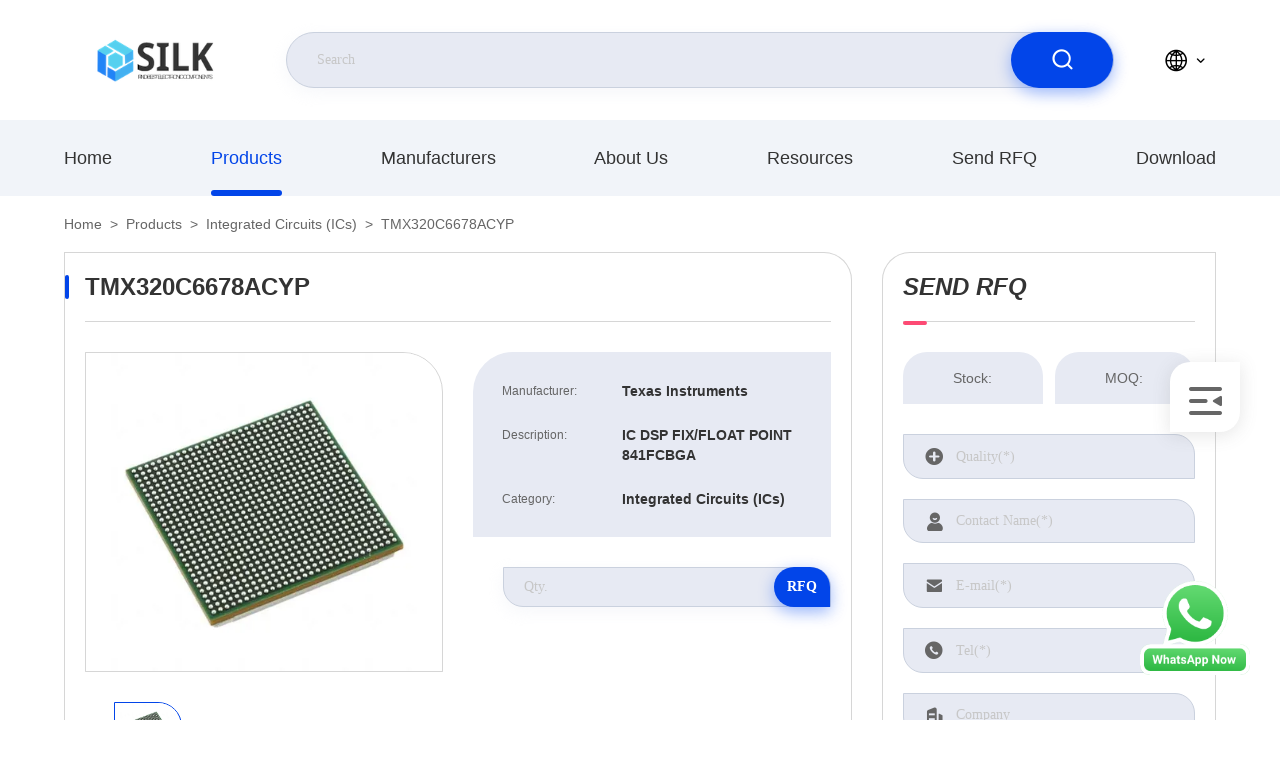

--- FILE ---
content_type: text/html; charset=UTF-8
request_url: https://www.electrical-ic.com/sale-38307811-tmx320c6678acyp.html
body_size: 63726
content:


<!DOCTYPE html>
<html lang="en">
<head>
	<meta charset="utf-8">
	<meta http-equiv="X-UA-Compatible" content="IE=edge">
	<meta name="viewport" content="width=device-width, initial-scale=1.0,minimum-scale=1.0,maximum-scale=1.0,user-scalable=no">
    <title>TMX320C6678ACYP |  Integrated Circuits (ICs) of Texas Instruments Product</title>
    <meta name="keywords" content="TMX320C6678ACYP, Texas Instruments, Integrated Circuits (ICs), high-quality Integrated Circuits (ICs)" />
    <meta name="description" content="TMX320C6678ACYP is a high-quality Integrated Circuits (ICs) product from China, belonging to Texas Instruments brands, with sufficient inventory, and can be shipped upon order." />
     <link rel='preload'
					  href=/photo/electrical-ic/sitetpl/style/commonV2.css?ver=1712900782 as='style'><link type='text/css' rel='stylesheet'
					  href=/photo/electrical-ic/sitetpl/style/commonV2.css?ver=1712900782 media='all'><meta property="og:title" content="TMX320C6678ACYP |  Integrated Circuits (ICs) of Texas Instruments Product" />
<meta property="og:description" content="TMX320C6678ACYP is a high-quality Integrated Circuits (ICs) product from China, belonging to Texas Instruments brands, with sufficient inventory, and can be shipped upon order." />
<meta property="og:type" content="product" />
<meta property="og:availability" content="instock" />
<meta property="og:site_name" content="Beijing Silk Road Enterprise Management Services Co.,LTD" />
<meta property="og:url" content="https://www.electrical-ic.com/sale-38307811-tmx320c6678acyp.html" />
<meta property="og:image" content="https://www.electrical-ic.com/photo/ps152535570-tmx320c6678acyp.jpg" />
<link rel="canonical" href="https://www.electrical-ic.com/sale-38307811-tmx320c6678acyp.html" />
<style type="text/css">
/*<![CDATA[*/
.consent__cookie {position: fixed;top: 0;left: 0;width: 100%;height: 0%;z-index: 100000;}.consent__cookie_bg {position: fixed;top: 0;left: 0;width: 100%;height: 100%;background: #000;opacity: .6;display: none }.consent__cookie_rel {position: fixed;bottom:0;left: 0;width: 100%;background: #fff;display: -webkit-box;display: -ms-flexbox;display: flex;flex-wrap: wrap;padding: 24px 80px;-webkit-box-sizing: border-box;box-sizing: border-box;-webkit-box-pack: justify;-ms-flex-pack: justify;justify-content: space-between;-webkit-transition: all ease-in-out .3s;transition: all ease-in-out .3s }.consent__close {position: absolute;top: 20px;right: 20px;cursor: pointer }.consent__close svg {fill: #777 }.consent__close:hover svg {fill: #000 }.consent__cookie_box {flex: 1;word-break: break-word;}.consent__warm {color: #777;font-size: 16px;margin-bottom: 12px;line-height: 19px }.consent__title {color: #333;font-size: 20px;font-weight: 600;margin-bottom: 12px;line-height: 23px }.consent__itxt {color: #333;font-size: 14px;margin-bottom: 12px;display: -webkit-box;display: -ms-flexbox;display: flex;-webkit-box-align: center;-ms-flex-align: center;align-items: center }.consent__itxt i {display: -webkit-inline-box;display: -ms-inline-flexbox;display: inline-flex;width: 28px;height: 28px;border-radius: 50%;background: #e0f9e9;margin-right: 8px;-webkit-box-align: center;-ms-flex-align: center;align-items: center;-webkit-box-pack: center;-ms-flex-pack: center;justify-content: center }.consent__itxt svg {fill: #3ca860 }.consent__txt {color: #a6a6a6;font-size: 14px;margin-bottom: 8px;line-height: 17px }.consent__btns {display: -webkit-box;display: -ms-flexbox;display: flex;-webkit-box-orient: vertical;-webkit-box-direction: normal;-ms-flex-direction: column;flex-direction: column;-webkit-box-pack: center;-ms-flex-pack: center;justify-content: center;flex-shrink: 0;}.consent__btn {width: 280px;height: 40px;line-height: 40px;text-align: center;background: #3ca860;color: #fff;border-radius: 4px;margin: 8px 0;-webkit-box-sizing: border-box;box-sizing: border-box;cursor: pointer;font-size:14px}.consent__btn:hover {background: #00823b }.consent__btn.empty {color: #3ca860;border: 1px solid #3ca860;background: #fff }.consent__btn.empty:hover {background: #3ca860;color: #fff }.open .consent__cookie_bg {display: block }.open .consent__cookie_rel {bottom: 0 }@media (max-width: 760px) {.consent__btns {width: 100%;align-items: center;}.consent__cookie_rel {padding: 20px 24px }}.consent__cookie.open {display: block;}.consent__cookie {display: none;}
/*]]>*/
</style>
<script type="text/javascript">
/*<![CDATA[*/
window.isvideotpl = 0;window.detailurl = '';
var cta_cid = 306643;var isShowGuide=0;showGuideColor=0;var company_type = 14;var webim_domain = '';

var colorUrl = '';
var aisearch = 0;
var selfUrl = '';
window.playerReportUrl='/vod/view_count/report';
var query_string = ["Products","Detail"];
var g_tp = '';
var customtplcolor = 99710;
window.predomainsub = "";
/*]]>*/
</script>
</head>
<body>
<img src="/logo.gif" style="display:none" alt="logo"/>
    <div id="floatAd" style="z-index: 110000;position:absolute;right:30px;bottom:60px;height:79px;display: block;">
        <a title="whatsapp Now" id="footer_webim_a" href="https://wa.me/?text=Hi%2C+I%27m+interested+in+TMX320C6678ACYP." class="footer_webim_a" rel="nofollow" target="_blank">
        <img style="width: 110px;cursor: pointer;" alt='Send Message' src="/images/floatimage_wa.gif"/>
        </a>
    </div>
<a style="display: none!important;" title="Beijing Silk Road Enterprise Management Services Co.,LTD" class="float-inquiry" href="/contactnow.html" onclick='setinquiryCookie("{\"showproduct\":1,\"pid\":\"38307811\",\"name\":\"TMX320C6678ACYP\",\"source_url\":\"\\/sale-38307811-tmx320c6678acyp.html\",\"picurl\":\"\\/photo\\/pd152535570-tmx320c6678acyp.jpg\",\"propertyDetail\":[[\"Category\",\"Integrated Circuits (ICs)\\nEmbedded\\nDSP (Digital Signal Processors)\"],[\"Type\",\"Fixed\\/Floating Point\"],[\"Product Status\",\"Obsolete\"],[\"On-Chip RAM\",\"8.5MB\"]],\"company_name\":null,\"picurl_c\":\"\\/photo\\/pc152535570-tmx320c6678acyp.jpg\",\"price\":\"\",\"Description\":\"IC DSP FIX\\/FLOAT POINT 841FCBGA\",\"brandname\":\"Texas Instruments\",\"username\":\"Fang\",\"viewTime\":\"Last Login : 1 hours 31 minutes ago\",\"subject\":\"Can you supply TMX320C6678ACYP for us\",\"countrycode\":\"US\"}");'></a>
<script>
var originProductInfo = '';
var originProductInfo = {"showproduct":1,"pid":"38307811","name":"TMX320C6678ACYP","source_url":"\/sale-38307811-tmx320c6678acyp.html","picurl":"\/photo\/pd152535570-tmx320c6678acyp.jpg","propertyDetail":[["Category","Integrated Circuits (ICs)\nEmbedded\nDSP (Digital Signal Processors)"],["Type","Fixed\/Floating Point"],["Product Status","Obsolete"],["On-Chip RAM","8.5MB"]],"company_name":null,"picurl_c":"\/photo\/pc152535570-tmx320c6678acyp.jpg","price":"","Description":"IC DSP FIX\/FLOAT POINT 841FCBGA","brandname":"Texas Instruments","username":"Fang","viewTime":"Last Login : 0 hours 31 minutes ago","subject":"Please send me more information on your TMX320C6678ACYP","countrycode":"US"};
var save_url = "/contactsave.html";
var update_url = "/updateinquiry.html";
var productInfo = {};
var defaulProductInfo = {};
var myDate = new Date();
var curDate = myDate.getFullYear()+'-'+(parseInt(myDate.getMonth())+1)+'-'+myDate.getDate();
var message = '';
var default_pop = 1;
var leaveMessageDialog = document.getElementsByClassName('leave-message-dialog')[0]; // 获取弹层
var _$$ = function (dom) {
    return document.querySelectorAll(dom);
};
resInfo = originProductInfo;
resInfo['name'] = resInfo['name'] || '';
defaulProductInfo.pid = resInfo['pid'];
defaulProductInfo.productName = resInfo['name'] ?? '';
defaulProductInfo.productInfo = resInfo['propertyDetail'];
defaulProductInfo.productImg = resInfo['picurl_c'];
defaulProductInfo.subject = resInfo['subject'] ?? '';
defaulProductInfo.productImgAlt = resInfo['name'] ?? '';
var inquirypopup_tmp = 1;
var message = 'Dear,'+'\r\n'+"I am interested in"+' '+trim(resInfo['name'])+", could you send me more details such as type, size, MOQ, material, etc."+'\r\n'+"Thanks!"+'\r\n'+"Waiting for your reply.";
var message_1 = 'Dear,'+'\r\n'+"I am interested in"+' '+trim(resInfo['name'])+", could you send me more details such as type, size, MOQ, material, etc."+'\r\n'+"Thanks!"+'\r\n'+"Waiting for your reply.";
var message_2 = 'Hello,'+'\r\n'+"I am looking for"+' '+trim(resInfo['name'])+", please send me the price, specification and picture."+'\r\n'+"Your swift response will be highly appreciated."+'\r\n'+"Feel free to contact me for more information."+'\r\n'+"Thanks a lot.";
var message_3 = 'Hello,'+'\r\n'+trim(resInfo['name'])+' '+"meets my expectations."+'\r\n'+"Please give me the best price and some other product information."+'\r\n'+"Feel free to contact me via my mail."+'\r\n'+"Thanks a lot.";
var message_5 = 'Hi there,'+'\r\n'+"I am very interested in your"+' '+trim(resInfo['name'])+'.'+'\r\n'+"Please send me your product details."+'\r\n'+"Looking forward to your quick reply."+'\r\n'+"Feel free to contact me by mail."+'\r\n'+"Regards!";
var message_4 = 'Dear,'+'\r\n'+"What is the FOB price on your"+' '+trim(resInfo['name'])+'?'+'\r\n'+"Which is the nearest port name?"+'\r\n'+"Please reply me as soon as possible, it would be better to share further information."+'\r\n'+"Regards!";
var message_6 = 'Dear,'+'\r\n'+"Please provide us with information about your"+' '+trim(resInfo['name'])+", such as type, size, material, and of course the best price."+'\r\n'+"Looking forward to your quick reply."+'\r\n'+"Thank you!";
var message_7 = 'Dear,'+'\r\n'+"Can you supply"+' '+trim(resInfo['name'])+" for us?"+'\r\n'+"First we want a price list and some product details."+'\r\n'+"I hope to get reply asap and look forward to cooperation."+'\r\n'+"Thank you very much.";
var message_8 = 'hi,'+'\r\n'+"I am looking for"+' '+trim(resInfo['name'])+", please give me some more detailed product information."+'\r\n'+"I look forward to your reply."+'\r\n'+"Thank you!";
var message_9 = 'Hello,'+'\r\n'+"Your"+' '+trim(resInfo['name'])+" meets my requirements very well."+'\r\n'+"Please send me the price, specification, and similar model will be OK."+'\r\n'+"Feel free to chat with me."+'\r\n'+"Thanks!";
var message_10 = 'Dear,'+'\r\n'+"I want to know more about the details and quotation of"+' '+trim(resInfo['name'])+'.'+'\r\n'+"Feel free to contact me."+'\r\n'+"Regards!";

var r = getRandom(1,10);

defaulProductInfo.message = eval("message_"+r);
    defaulProductInfo.message = eval("message_"+r);
        var mytAjax = {

    post: function(url, data, fn) {
        var xhr = new XMLHttpRequest();
        xhr.open("POST", url, true);
        xhr.setRequestHeader("Content-Type", "application/x-www-form-urlencoded;charset=UTF-8");
        xhr.setRequestHeader("X-Requested-With", "XMLHttpRequest");
        xhr.setRequestHeader('Content-Type','text/plain;charset=UTF-8');
        xhr.onreadystatechange = function() {
            if(xhr.readyState == 4 && (xhr.status == 200 || xhr.status == 304)) {
                fn.call(this, xhr.responseText);
            }
        };
        xhr.send(data);
    },

    postform: function(url, data, fn) {
        var xhr = new XMLHttpRequest();
        xhr.open("POST", url, true);
        xhr.setRequestHeader("X-Requested-With", "XMLHttpRequest");
        xhr.onreadystatechange = function() {
            if(xhr.readyState == 4 && (xhr.status == 200 || xhr.status == 304)) {
                fn.call(this, xhr.responseText);
            }
        };
        xhr.send(data);
    }
};
/*window.onload = function(){
    leaveMessageDialog = document.getElementsByClassName('leave-message-dialog')[0];
    if (window.localStorage.recordDialogStatus=='undefined' || (window.localStorage.recordDialogStatus!='undefined' && window.localStorage.recordDialogStatus != curDate)) {
        setTimeout(function(){
            if(parseInt(inquirypopup_tmp%10) == 1){
                creatDialog(defaulProductInfo, 1);
            }
        }, 6000);
    }
};*/
function trim(str)
{
    str = str.replace(/(^\s*)/g,"");
    return str.replace(/(\s*$)/g,"");
};
function getRandom(m,n){
    var num = Math.floor(Math.random()*(m - n) + n);
    return num;
};
function strBtn(param) {

    var starattextarea = document.getElementById("textareamessage").value.length;
    var email = document.getElementById("startEmail").value;

    var default_tip = document.querySelectorAll(".watermark_container").length;
    if (20 < starattextarea && starattextarea < 3000) {
        if(default_tip>0){
            document.getElementById("textareamessage1").parentNode.parentNode.nextElementSibling.style.display = "none";
        }else{
            document.getElementById("textareamessage1").parentNode.nextElementSibling.style.display = "none";
        }

    } else {
        if(default_tip>0){
            document.getElementById("textareamessage1").parentNode.parentNode.nextElementSibling.style.display = "block";
        }else{
            document.getElementById("textareamessage1").parentNode.nextElementSibling.style.display = "block";
        }

        return;
    }

    // var re = /^([a-zA-Z0-9_-])+@([a-zA-Z0-9_-])+\.([a-zA-Z0-9_-])+/i;/*邮箱不区分大小写*/
    var re = /^[a-zA-Z0-9][\w-]*(\.?[\w-]+)*@[a-zA-Z0-9-]+(\.[a-zA-Z0-9]+)+$/i;
    if (!re.test(email)) {
        document.getElementById("startEmail").nextElementSibling.style.display = "block";
        return;
    } else {
        document.getElementById("startEmail").nextElementSibling.style.display = "none";
    }

    var subject = document.getElementById("pop_subject").value;
    var pid = document.getElementById("pop_pid").value;
    var message = document.getElementById("textareamessage").value;
    var sender_email = document.getElementById("startEmail").value;
    var tel = '';
    if (document.getElementById("tel0") != undefined && document.getElementById("tel0") != '')
        tel = document.getElementById("tel0").value;
    var form_serialize = '&tel='+tel;

    form_serialize = form_serialize.replace(/\+/g, "%2B");
    mytAjax.post(save_url,"pid="+pid+"&subject="+subject+"&email="+sender_email+"&message="+(message)+form_serialize,function(res){
        var mes = JSON.parse(res);
        if(mes.status == 200){
            var iid = mes.iid;
            document.getElementById("pop_iid").value = iid;
            document.getElementById("pop_uuid").value = mes.uuid;

            if(typeof gtag_report_conversion === "function"){
                gtag_report_conversion();//执行统计js代码
            }
            if(typeof fbq === "function"){
                fbq('track','Purchase');//执行统计js代码
            }
        }
    });
    for (var index = 0; index < document.querySelectorAll(".dialog-content-pql").length; index++) {
        document.querySelectorAll(".dialog-content-pql")[index].style.display = "none";
    };
    $('#idphonepql').val(tel);
    document.getElementById("dialog-content-pql-id").style.display = "block";
    ;
};
function twoBtnOk(param) {

    var selectgender = document.getElementById("Mr").innerHTML;
    var iid = document.getElementById("pop_iid").value;
    var sendername = document.getElementById("idnamepql").value;
    var senderphone = document.getElementById("idphonepql").value;
    var sendercname = document.getElementById("idcompanypql").value;
    var uuid = document.getElementById("pop_uuid").value;
    var gender = 2;
    if(selectgender == 'Mr.') gender = 0;
    if(selectgender == 'Mrs.') gender = 1;
    var pid = document.getElementById("pop_pid").value;
    var form_serialize = '';

        form_serialize = form_serialize.replace(/\+/g, "%2B");

    mytAjax.post(update_url,"iid="+iid+"&gender="+gender+"&uuid="+uuid+"&name="+(sendername)+"&tel="+(senderphone)+"&company="+(sendercname)+form_serialize,function(res){});

    for (var index = 0; index < document.querySelectorAll(".dialog-content-pql").length; index++) {
        document.querySelectorAll(".dialog-content-pql")[index].style.display = "none";
    };
    document.getElementById("dialog-content-pql-ok").style.display = "block";

};
function toCheckMust(name) {
    $('#'+name+'error').hide();
}
function handClidk(param) {
    var starattextarea = document.getElementById("textareamessage1").value.length;
    var email = document.getElementById("startEmail1").value;
    var default_tip = document.querySelectorAll(".watermark_container").length;
    if (20 < starattextarea && starattextarea < 3000) {
        if(default_tip>0){
            document.getElementById("textareamessage1").parentNode.parentNode.nextElementSibling.style.display = "none";
        }else{
            document.getElementById("textareamessage1").parentNode.nextElementSibling.style.display = "none";
        }

    } else {
        if(default_tip>0){
            document.getElementById("textareamessage1").parentNode.parentNode.nextElementSibling.style.display = "block";
        }else{
            document.getElementById("textareamessage1").parentNode.nextElementSibling.style.display = "block";
        }

        return;
    }

    // var re = /^([a-zA-Z0-9_-])+@([a-zA-Z0-9_-])+\.([a-zA-Z0-9_-])+/i;
    var re = /^[a-zA-Z0-9][\w-]*(\.?[\w-]+)*@[a-zA-Z0-9-]+(\.[a-zA-Z0-9]+)+$/i;
    if (!re.test(email)) {
        document.getElementById("startEmail1").nextElementSibling.style.display = "block";
        return;
    } else {
        document.getElementById("startEmail1").nextElementSibling.style.display = "none";
    }

    var subject = document.getElementById("pop_subject").value;
    var pid = document.getElementById("pop_pid").value;
    var message = document.getElementById("textareamessage1").value;
    var sender_email = document.getElementById("startEmail1").value;
    var form_serialize = tel = '';
    if (document.getElementById("tel1") != undefined && document.getElementById("tel1") != '')
        tel = document.getElementById("tel1").value;
        mytAjax.post(save_url,"email="+sender_email+"&tel="+tel+"&pid="+pid+"&message="+message+"&subject="+subject+form_serialize,function(res){

        var mes = JSON.parse(res);
        if(mes.status == 200){
            var iid = mes.iid;
            document.getElementById("pop_iid").value = iid;
            document.getElementById("pop_uuid").value = mes.uuid;
            if(typeof gtag_report_conversion === "function"){
                gtag_report_conversion();//执行统计js代码
            }
        }

    });
    for (var index = 0; index < document.querySelectorAll(".dialog-content-pql").length; index++) {
        document.querySelectorAll(".dialog-content-pql")[index].style.display = "none";
    };
    $('#idphonepql').val(tel);
    document.getElementById("dialog-content-pql-id").style.display = "block";

};
window.addEventListener('load', function () {
    $('.checkbox-wrap label').each(function(){
        if($(this).find('input').prop('checked')){
            $(this).addClass('on')
        }else {
            $(this).removeClass('on')
        }
    })
    $(document).on('click', '.checkbox-wrap label' , function(ev){
        if (ev.target.tagName.toUpperCase() != 'INPUT') {
            $(this).toggleClass('on')
        }
    })
})

function hand_video(pdata) {
    data = JSON.parse(pdata);
    productInfo.productName = data.productName;
    productInfo.productInfo = data.productInfo;
    productInfo.productImg = data.productImg;
    productInfo.subject = data.subject;

    var message = 'Dear,'+'\r\n'+"I am interested in"+' '+trim(data.productName)+", could you send me more details such as type, size, quantity, material, etc."+'\r\n'+"Thanks!"+'\r\n'+"Waiting for your reply.";

    var message = 'Dear,'+'\r\n'+"I am interested in"+' '+trim(data.productName)+", could you send me more details such as type, size, MOQ, material, etc."+'\r\n'+"Thanks!"+'\r\n'+"Waiting for your reply.";
    var message_1 = 'Dear,'+'\r\n'+"I am interested in"+' '+trim(data.productName)+", could you send me more details such as type, size, MOQ, material, etc."+'\r\n'+"Thanks!"+'\r\n'+"Waiting for your reply.";
    var message_2 = 'Hello,'+'\r\n'+"I am looking for"+' '+trim(data.productName)+", please send me the price, specification and picture."+'\r\n'+"Your swift response will be highly appreciated."+'\r\n'+"Feel free to contact me for more information."+'\r\n'+"Thanks a lot.";
    var message_3 = 'Hello,'+'\r\n'+trim(data.productName)+' '+"meets my expectations."+'\r\n'+"Please give me the best price and some other product information."+'\r\n'+"Feel free to contact me via my mail."+'\r\n'+"Thanks a lot.";

    var message_4 = 'Dear,'+'\r\n'+"What is the FOB price on your"+' '+trim(data.productName)+'?'+'\r\n'+"Which is the nearest port name?"+'\r\n'+"Please reply me as soon as possible, it would be better to share further information."+'\r\n'+"Regards!";
    var message_5 = 'Hi there,'+'\r\n'+"I am very interested in your"+' '+trim(data.productName)+'.'+'\r\n'+"Please send me your product details."+'\r\n'+"Looking forward to your quick reply."+'\r\n'+"Feel free to contact me by mail."+'\r\n'+"Regards!";

    var message_6 = 'Dear,'+'\r\n'+"Please provide us with information about your"+' '+trim(data.productName)+", such as type, size, material, and of course the best price."+'\r\n'+"Looking forward to your quick reply."+'\r\n'+"Thank you!";
    var message_7 = 'Dear,'+'\r\n'+"Can you supply"+' '+trim(data.productName)+" for us?"+'\r\n'+"First we want a price list and some product details."+'\r\n'+"I hope to get reply asap and look forward to cooperation."+'\r\n'+"Thank you very much.";
    var message_8 = 'hi,'+'\r\n'+"I am looking for"+' '+trim(data.productName)+", please give me some more detailed product information."+'\r\n'+"I look forward to your reply."+'\r\n'+"Thank you!";
    var message_9 = 'Hello,'+'\r\n'+"Your"+' '+trim(data.productName)+" meets my requirements very well."+'\r\n'+"Please send me the price, specification, and similar model will be OK."+'\r\n'+"Feel free to chat with me."+'\r\n'+"Thanks!";
    var message_10 = 'Dear,'+'\r\n'+"I want to know more about the details and quotation of"+' '+trim(data.productName)+'.'+'\r\n'+"Feel free to contact me."+'\r\n'+"Regards!";

    var r = getRandom(1,10);

    productInfo.message = eval("message_"+r);
            if(parseInt(inquirypopup_tmp/10) == 1){
        productInfo.message = "";
    }
    productInfo.pid = data.pid;
    creatDialog(productInfo, 2);
};

function handDialog(pdata) {
    data = JSON.parse(pdata);
    productInfo.productName = data.productName;
    productInfo.productInfo = data.productInfo;
    productInfo.productImg = data.productImg;
    productInfo.subject = data.subject;

    var message = 'Dear,'+'\r\n'+"I am interested in"+' '+trim(data.productName)+", could you send me more details such as type, size, quantity, material, etc."+'\r\n'+"Thanks!"+'\r\n'+"Waiting for your reply.";

    var message = 'Dear,'+'\r\n'+"I am interested in"+' '+trim(data.productName)+", could you send me more details such as type, size, MOQ, material, etc."+'\r\n'+"Thanks!"+'\r\n'+"Waiting for your reply.";
    var message_1 = 'Dear,'+'\r\n'+"I am interested in"+' '+trim(data.productName)+", could you send me more details such as type, size, MOQ, material, etc."+'\r\n'+"Thanks!"+'\r\n'+"Waiting for your reply.";
    var message_2 = 'Hello,'+'\r\n'+"I am looking for"+' '+trim(data.productName)+", please send me the price, specification and picture."+'\r\n'+"Your swift response will be highly appreciated."+'\r\n'+"Feel free to contact me for more information."+'\r\n'+"Thanks a lot.";
    var message_3 = 'Hello,'+'\r\n'+trim(data.productName)+' '+"meets my expectations."+'\r\n'+"Please give me the best price and some other product information."+'\r\n'+"Feel free to contact me via my mail."+'\r\n'+"Thanks a lot.";

    var message_4 = 'Dear,'+'\r\n'+"What is the FOB price on your"+' '+trim(data.productName)+'?'+'\r\n'+"Which is the nearest port name?"+'\r\n'+"Please reply me as soon as possible, it would be better to share further information."+'\r\n'+"Regards!";
    var message_5 = 'Hi there,'+'\r\n'+"I am very interested in your"+' '+trim(data.productName)+'.'+'\r\n'+"Please send me your product details."+'\r\n'+"Looking forward to your quick reply."+'\r\n'+"Feel free to contact me by mail."+'\r\n'+"Regards!";
        var message_6 = 'Dear,'+'\r\n'+"Please provide us with information about your"+' '+trim(data.productName)+", such as type, size, material, and of course the best price."+'\r\n'+"Looking forward to your quick reply."+'\r\n'+"Thank you!";
    var message_7 = 'Dear,'+'\r\n'+"Can you supply"+' '+trim(data.productName)+" for us?"+'\r\n'+"First we want a price list and some product details."+'\r\n'+"I hope to get reply asap and look forward to cooperation."+'\r\n'+"Thank you very much.";
    var message_8 = 'hi,'+'\r\n'+"I am looking for"+' '+trim(data.productName)+", please give me some more detailed product information."+'\r\n'+"I look forward to your reply."+'\r\n'+"Thank you!";
    var message_9 = 'Hello,'+'\r\n'+"Your"+' '+trim(data.productName)+" meets my requirements very well."+'\r\n'+"Please send me the price, specification, and similar model will be OK."+'\r\n'+"Feel free to chat with me."+'\r\n'+"Thanks!";
    var message_10 = 'Dear,'+'\r\n'+"I want to know more about the details and quotation of"+' '+trim(data.productName)+'.'+'\r\n'+"Feel free to contact me."+'\r\n'+"Regards!";

    var r = getRandom(1,10);
    productInfo.message = eval("message_"+r);
            if(parseInt(inquirypopup_tmp/10) == 1){
        productInfo.message = "";
    }
    productInfo.pid = data.pid;
    creatDialog(productInfo, 2);
};

function closepql(param) {

    leaveMessageDialog.style.display = 'none';
};

function closepql2(param) {

    for (var index = 0; index < document.querySelectorAll(".dialog-content-pql").length; index++) {
        document.querySelectorAll(".dialog-content-pql")[index].style.display = "none";
    };
    document.getElementById("dialog-content-pql-ok").style.display = "block";
};

function decodeHtmlEntities(str) {
    var tempElement = document.createElement('div');
    tempElement.innerHTML = str;
    return tempElement.textContent || tempElement.innerText || '';
}

function initProduct(productInfo,type){

    productInfo.productName = decodeHtmlEntities(productInfo.productName);
    productInfo.message = decodeHtmlEntities(productInfo.message);

    leaveMessageDialog = document.getElementsByClassName('leave-message-dialog')[0];
    leaveMessageDialog.style.display = "block";
    if(type == 3){
        var popinquiryemail = document.getElementById("popinquiryemail").value;
        _$$("#startEmail1")[0].value = popinquiryemail;
    }else{
        _$$("#startEmail1")[0].value = "";
    }
    _$$("#startEmail")[0].value = "";
    _$$("#idnamepql")[0].value = "";
    _$$("#idphonepql")[0].value = "";
    _$$("#idcompanypql")[0].value = "";

    _$$("#pop_pid")[0].value = productInfo.pid;
    _$$("#pop_subject")[0].value = productInfo.subject;
    
    if(parseInt(inquirypopup_tmp/10) == 1){
        productInfo.message = "";
    }

    _$$("#textareamessage1")[0].value = productInfo.message;
    _$$("#textareamessage")[0].value = productInfo.message;

    _$$("#dialog-content-pql-id .titlep")[0].innerHTML = productInfo.productName;
    _$$("#dialog-content-pql-id img")[0].setAttribute("src", productInfo.productImg);
    _$$("#dialog-content-pql-id img")[0].setAttribute("alt", productInfo.productImgAlt);

    _$$("#dialog-content-pql-id-hand img")[0].setAttribute("src", productInfo.productImg);
    _$$("#dialog-content-pql-id-hand img")[0].setAttribute("alt", productInfo.productImgAlt);
    _$$("#dialog-content-pql-id-hand .titlep")[0].innerHTML = productInfo.productName;

    if (productInfo.productInfo.length > 0) {
        var ul2, ul;
        ul = document.createElement("ul");
        for (var index = 0; index < productInfo.productInfo.length; index++) {
            var el = productInfo.productInfo[index];
            var li = document.createElement("li");
            var span1 = document.createElement("span");
            span1.innerHTML = el[0] + ":";
            var span2 = document.createElement("span");
            span2.innerHTML = el[1];
            li.appendChild(span1);
            li.appendChild(span2);
            ul.appendChild(li);

        }
        ul2 = ul.cloneNode(true);
        if (type === 1) {
            _$$("#dialog-content-pql-id .left")[0].replaceChild(ul, _$$("#dialog-content-pql-id .left ul")[0]);
        } else {
            _$$("#dialog-content-pql-id-hand .left")[0].replaceChild(ul2, _$$("#dialog-content-pql-id-hand .left ul")[0]);
            _$$("#dialog-content-pql-id .left")[0].replaceChild(ul, _$$("#dialog-content-pql-id .left ul")[0]);
        }
    };
    for (var index = 0; index < _$$("#dialog-content-pql-id .right ul li").length; index++) {
        _$$("#dialog-content-pql-id .right ul li")[index].addEventListener("click", function (params) {
            _$$("#dialog-content-pql-id .right #Mr")[0].innerHTML = this.innerHTML
        }, false)

    };

};
function closeInquiryCreateDialog() {
    document.getElementById("xuanpan_dialog_box_pql").style.display = "none";
};
function showInquiryCreateDialog() {
    document.getElementById("xuanpan_dialog_box_pql").style.display = "block";
};
function submitPopInquiry(){
    var message = document.getElementById("inquiry_message").value;
    var email = document.getElementById("inquiry_email").value;
    var subject = defaulProductInfo.subject;
    var pid = defaulProductInfo.pid;
    if (email === undefined) {
        showInquiryCreateDialog();
        document.getElementById("inquiry_email").style.border = "1px solid red";
        return false;
    };
    if (message === undefined) {
        showInquiryCreateDialog();
        document.getElementById("inquiry_message").style.border = "1px solid red";
        return false;
    };
    if (email.search(/^\w+((-\w+)|(\.\w+))*\@[A-Za-z0-9]+((\.|-)[A-Za-z0-9]+)*\.[A-Za-z0-9]+$/) == -1) {
        document.getElementById("inquiry_email").style.border= "1px solid red";
        showInquiryCreateDialog();
        return false;
    } else {
        document.getElementById("inquiry_email").style.border= "";
    };
    if (message.length < 20 || message.length >3000) {
        showInquiryCreateDialog();
        document.getElementById("inquiry_message").style.border = "1px solid red";
        return false;
    } else {
        document.getElementById("inquiry_message").style.border = "";
    };
    var tel = '';
    if (document.getElementById("tel") != undefined && document.getElementById("tel") != '')
        tel = document.getElementById("tel").value;

    mytAjax.post(save_url,"pid="+pid+"&subject="+subject+"&email="+email+"&message="+(message)+'&tel='+tel,function(res){
        var mes = JSON.parse(res);
        if(mes.status == 200){
            var iid = mes.iid;
            document.getElementById("pop_iid").value = iid;
            document.getElementById("pop_uuid").value = mes.uuid;

        }
    });
    initProduct(defaulProductInfo);
    for (var index = 0; index < document.querySelectorAll(".dialog-content-pql").length; index++) {
        document.querySelectorAll(".dialog-content-pql")[index].style.display = "none";
    };
    $('#idphonepql').val(tel);
    document.getElementById("dialog-content-pql-id").style.display = "block";

};

//带附件上传
function submitPopInquiryfile(email_id,message_id,check_sort,name_id,phone_id,company_id,attachments){

    if(typeof(check_sort) == 'undefined'){
        check_sort = 0;
    }
    var message = document.getElementById(message_id).value;
    var email = document.getElementById(email_id).value;
    var attachments = document.getElementById(attachments).value;
    if(typeof(name_id) !== 'undefined' && name_id != ""){
        var name  = document.getElementById(name_id).value;
    }
    if(typeof(phone_id) !== 'undefined' && phone_id != ""){
        var phone = document.getElementById(phone_id).value;
    }
    if(typeof(company_id) !== 'undefined' && company_id != ""){
        var company = document.getElementById(company_id).value;
    }
    var subject = defaulProductInfo.subject;
    var pid = defaulProductInfo.pid;

    if(check_sort == 0){
        if (email === undefined) {
            showInquiryCreateDialog();
            document.getElementById(email_id).style.border = "1px solid red";
            return false;
        };
        if (message === undefined) {
            showInquiryCreateDialog();
            document.getElementById(message_id).style.border = "1px solid red";
            return false;
        };

        if (email.search(/^\w+((-\w+)|(\.\w+))*\@[A-Za-z0-9]+((\.|-)[A-Za-z0-9]+)*\.[A-Za-z0-9]+$/) == -1) {
            document.getElementById(email_id).style.border= "1px solid red";
            showInquiryCreateDialog();
            return false;
        } else {
            document.getElementById(email_id).style.border= "";
        };
        if (message.length < 20 || message.length >3000) {
            showInquiryCreateDialog();
            document.getElementById(message_id).style.border = "1px solid red";
            return false;
        } else {
            document.getElementById(message_id).style.border = "";
        };
    }else{

        if (message === undefined) {
            showInquiryCreateDialog();
            document.getElementById(message_id).style.border = "1px solid red";
            return false;
        };

        if (email === undefined) {
            showInquiryCreateDialog();
            document.getElementById(email_id).style.border = "1px solid red";
            return false;
        };

        if (message.length < 20 || message.length >3000) {
            showInquiryCreateDialog();
            document.getElementById(message_id).style.border = "1px solid red";
            return false;
        } else {
            document.getElementById(message_id).style.border = "";
        };

        if (email.search(/^\w+((-\w+)|(\.\w+))*\@[A-Za-z0-9]+((\.|-)[A-Za-z0-9]+)*\.[A-Za-z0-9]+$/) == -1) {
            document.getElementById(email_id).style.border= "1px solid red";
            showInquiryCreateDialog();
            return false;
        } else {
            document.getElementById(email_id).style.border= "";
        };

    };

    mytAjax.post(save_url,"pid="+pid+"&subject="+subject+"&email="+email+"&message="+message+"&company="+company+"&attachments="+attachments,function(res){
        var mes = JSON.parse(res);
        if(mes.status == 200){
            var iid = mes.iid;
            document.getElementById("pop_iid").value = iid;
            document.getElementById("pop_uuid").value = mes.uuid;

            if(typeof gtag_report_conversion === "function"){
                gtag_report_conversion();//执行统计js代码
            }
            if(typeof fbq === "function"){
                fbq('track','Purchase');//执行统计js代码
            }
        }
    });
    initProduct(defaulProductInfo);

    if(name !== undefined && name != ""){
        _$$("#idnamepql")[0].value = name;
    }

    if(phone !== undefined && phone != ""){
        _$$("#idphonepql")[0].value = phone;
    }

    if(company !== undefined && company != ""){
        _$$("#idcompanypql")[0].value = company;
    }

    for (var index = 0; index < document.querySelectorAll(".dialog-content-pql").length; index++) {
        document.querySelectorAll(".dialog-content-pql")[index].style.display = "none";
    };
    document.getElementById("dialog-content-pql-id").style.display = "block";

};
function submitPopInquiryByParam(email_id,message_id,check_sort,name_id,phone_id,company_id){

    if(typeof(check_sort) == 'undefined'){
        check_sort = 0;
    }

    var senderphone = '';
    var message = document.getElementById(message_id).value;
    var email = document.getElementById(email_id).value;
    if(typeof(name_id) !== 'undefined' && name_id != ""){
        var name  = document.getElementById(name_id).value;
    }
    if(typeof(phone_id) !== 'undefined' && phone_id != ""){
        var phone = document.getElementById(phone_id).value;
        senderphone = phone;
    }
    if(typeof(company_id) !== 'undefined' && company_id != ""){
        var company = document.getElementById(company_id).value;
    }
    var subject = defaulProductInfo.subject;
    var pid = defaulProductInfo.pid;

    if(check_sort == 0){
        if (email === undefined) {
            showInquiryCreateDialog();
            document.getElementById(email_id).style.border = "1px solid red";
            return false;
        };
        if (message === undefined) {
            showInquiryCreateDialog();
            document.getElementById(message_id).style.border = "1px solid red";
            return false;
        };

        if (email.search(/^\w+((-\w+)|(\.\w+))*\@[A-Za-z0-9]+((\.|-)[A-Za-z0-9]+)*\.[A-Za-z0-9]+$/) == -1) {
            document.getElementById(email_id).style.border= "1px solid red";
            showInquiryCreateDialog();
            return false;
        } else {
            document.getElementById(email_id).style.border= "";
        };
        if (message.length < 20 || message.length >3000) {
            showInquiryCreateDialog();
            document.getElementById(message_id).style.border = "1px solid red";
            return false;
        } else {
            document.getElementById(message_id).style.border = "";
        };
    }else{

        if (message === undefined) {
            showInquiryCreateDialog();
            document.getElementById(message_id).style.border = "1px solid red";
            return false;
        };

        if (email === undefined) {
            showInquiryCreateDialog();
            document.getElementById(email_id).style.border = "1px solid red";
            return false;
        };

        if (message.length < 20 || message.length >3000) {
            showInquiryCreateDialog();
            document.getElementById(message_id).style.border = "1px solid red";
            return false;
        } else {
            document.getElementById(message_id).style.border = "";
        };

        if (email.search(/^\w+((-\w+)|(\.\w+))*\@[A-Za-z0-9]+((\.|-)[A-Za-z0-9]+)*\.[A-Za-z0-9]+$/) == -1) {
            document.getElementById(email_id).style.border= "1px solid red";
            showInquiryCreateDialog();
            return false;
        } else {
            document.getElementById(email_id).style.border= "";
        };

    };

    var productsku = "";
    if($("#product_sku").length > 0){
        productsku = $("#product_sku").html();
    }

    mytAjax.post(save_url,"tel="+senderphone+"&pid="+pid+"&subject="+subject+"&email="+email+"&message="+message+"&messagesku="+encodeURI(productsku),function(res){
        var mes = JSON.parse(res);
        if(mes.status == 200){
            var iid = mes.iid;
            document.getElementById("pop_iid").value = iid;
            document.getElementById("pop_uuid").value = mes.uuid;

            if(typeof gtag_report_conversion === "function"){
                gtag_report_conversion();//执行统计js代码
            }
            if(typeof fbq === "function"){
                fbq('track','Purchase');//执行统计js代码
            }
        }
    });
    initProduct(defaulProductInfo);

    if(name !== undefined && name != ""){
        _$$("#idnamepql")[0].value = name;
    }

    if(phone !== undefined && phone != ""){
        _$$("#idphonepql")[0].value = phone;
    }

    if(company !== undefined && company != ""){
        _$$("#idcompanypql")[0].value = company;
    }

    for (var index = 0; index < document.querySelectorAll(".dialog-content-pql").length; index++) {
        document.querySelectorAll(".dialog-content-pql")[index].style.display = "none";

    };
    document.getElementById("dialog-content-pql-id").style.display = "block";

};

function creat_videoDialog(productInfo, type) {

    if(type == 1){
        if(default_pop != 1){
            return false;
        }
        window.localStorage.recordDialogStatus = curDate;
    }else{
        default_pop = 0;
    }
    initProduct(productInfo, type);
    if (type === 1) {
        // 自动弹出
        for (var index = 0; index < document.querySelectorAll(".dialog-content-pql").length; index++) {

            document.querySelectorAll(".dialog-content-pql")[index].style.display = "none";
        };
        document.getElementById("dialog-content-pql").style.display = "block";
    } else {
        // 手动弹出
        for (var index = 0; index < document.querySelectorAll(".dialog-content-pql").length; index++) {
            document.querySelectorAll(".dialog-content-pql")[index].style.display = "none";
        };
        document.getElementById("dialog-content-pql-id-hand").style.display = "block";
    }
}

function creatDialog(productInfo, type) {

    if(type == 1){
        if(default_pop != 1){
            return false;
        }
        window.localStorage.recordDialogStatus = curDate;
    }else{
        default_pop = 0;
    }
    initProduct(productInfo, type);
    if (type === 1) {
        // 自动弹出
        for (var index = 0; index < document.querySelectorAll(".dialog-content-pql").length; index++) {

            document.querySelectorAll(".dialog-content-pql")[index].style.display = "none";
        };
        document.getElementById("dialog-content-pql").style.display = "block";
    } else {
        // 手动弹出
        for (var index = 0; index < document.querySelectorAll(".dialog-content-pql").length; index++) {
            document.querySelectorAll(".dialog-content-pql")[index].style.display = "none";
        };
        document.getElementById("dialog-content-pql-id-hand").style.display = "block";
    }
}

//带邮箱信息打开询盘框 emailtype=1表示带入邮箱
function openDialog(emailtype){
    var type = 2;//不带入邮箱，手动弹出
    if(emailtype == 1){
        var popinquiryemail = document.getElementById("popinquiryemail").value;
        // var re = /^([a-zA-Z0-9_-])+@([a-zA-Z0-9_-])+\.([a-zA-Z0-9_-])+/i;
        var re = /^[a-zA-Z0-9][\w-]*(\.?[\w-]+)*@[a-zA-Z0-9-]+(\.[a-zA-Z0-9]+)+$/i;
        if (!re.test(popinquiryemail)) {
            //前端提示样式;
            showInquiryCreateDialog();
            document.getElementById("popinquiryemail").style.border = "1px solid red";
            return false;
        } else {
            //前端提示样式;
        }
        var type = 3;
    }
    creatDialog(defaulProductInfo,type);
}

//上传附件
function inquiryUploadFile(){
    var fileObj = document.querySelector("#fileId").files[0];
    //构建表单数据
    var formData = new FormData();
    var filesize = fileObj.size;
    if(filesize > 10485760 || filesize == 0) {
        document.getElementById("filetips").style.display = "block";
        return false;
    }else {
        document.getElementById("filetips").style.display = "none";
    }
    formData.append('popinquiryfile', fileObj);
    document.getElementById("quotefileform").reset();
    var save_url = "/inquiryuploadfile.html";
    mytAjax.postform(save_url,formData,function(res){
        var mes = JSON.parse(res);
        if(mes.status == 200){
            document.getElementById("uploader-file-info").innerHTML = document.getElementById("uploader-file-info").innerHTML + "<span class=op>"+mes.attfile.name+"<a class=delatt id=att"+mes.attfile.id+" onclick=delatt("+mes.attfile.id+");>Delete</a></span>";
            var nowattachs = document.getElementById("attachments").value;
            if( nowattachs !== ""){
                var attachs = JSON.parse(nowattachs);
                attachs[mes.attfile.id] = mes.attfile;
            }else{
                var attachs = {};
                attachs[mes.attfile.id] = mes.attfile;
            }
            document.getElementById("attachments").value = JSON.stringify(attachs);
        }
    });
}
//附件删除
function delatt(attid)
{
    var nowattachs = document.getElementById("attachments").value;
    if( nowattachs !== ""){
        var attachs = JSON.parse(nowattachs);
        if(attachs[attid] == ""){
            return false;
        }
        var formData = new FormData();
        var delfile = attachs[attid]['filename'];
        var save_url = "/inquirydelfile.html";
        if(delfile != "") {
            formData.append('delfile', delfile);
            mytAjax.postform(save_url, formData, function (res) {
                if(res !== "") {
                    var mes = JSON.parse(res);
                    if (mes.status == 200) {
                        delete attachs[attid];
                        document.getElementById("attachments").value = JSON.stringify(attachs);
                        var s = document.getElementById("att"+attid);
                        s.parentNode.remove();
                    }
                }
            });
        }
    }else{
        return false;
    }
}

</script>
<div class="leave-message-dialog" style="display: none">
<style>
    .leave-message-dialog .close:before, .leave-message-dialog .close:after{
        content:initial;
    }
</style>
<div class="dialog-content-pql" id="dialog-content-pql" style="display: none">
    <span class="close" onclick="closepql()"><img src="/images/close.png" alt="close"></span>
    <div class="title">
        <p class="firstp-pql">Leave a Message</p>
        <p class="lastp-pql">We will call you back soon!</p>
    </div>
    <div class="form">
        <div class="textarea">
            <textarea style='font-family: robot;'  name="" id="textareamessage" cols="30" rows="10" style="margin-bottom:14px;width:100%"
                placeholder="Please enter your inquiry details."></textarea>
        </div>
        <p class="error-pql"> <span class="icon-pql"><img src="/images/error.png" alt="Beijing Silk Road Enterprise Management Services Co.,LTD"></span> Your message must be between 20-3,000 characters!</p>
        <input id="startEmail" type="text" placeholder="Enter your E-mail" onkeydown="if(event.keyCode === 13){ strBtn();}">
        <p class="error-pql"><span class="icon-pql"><img src="/images/error.png" alt="Beijing Silk Road Enterprise Management Services Co.,LTD"></span> Please check your E-mail! </p>
                <div class="operations">
            <div class='btn' id="submitStart" type="submit" onclick="strBtn()">SUBMIT</div>
        </div>
            </div>
</div>
<div class="dialog-content-pql dialog-content-pql-id" id="dialog-content-pql-id" style="display:none">
        <span class="close" onclick="closepql2()"><svg t="1648434466530" class="icon" viewBox="0 0 1024 1024" version="1.1" xmlns="http://www.w3.org/2000/svg" p-id="2198" width="16" height="16"><path d="M576 512l277.333333 277.333333-64 64-277.333333-277.333333L234.666667 853.333333 170.666667 789.333333l277.333333-277.333333L170.666667 234.666667 234.666667 170.666667l277.333333 277.333333L789.333333 170.666667 853.333333 234.666667 576 512z" fill="#444444" p-id="2199"></path></svg></span>
    <div class="left">
        <div class="img"><img></div>
        <p class="titlep"></p>
        <ul> </ul>
    </div>
    <div class="right">
                <p class="title">More information facilitates better communication.</p>
                <div style="position: relative;">
            <div class="mr"> <span id="Mr">Mr.</span>
                <ul>
                    <li>Mr.</li>
                    <li>Mrs.</li>
                </ul>
            </div>
            <input style="text-indent: 80px;" type="text" id="idnamepql" placeholder="Input your name">
        </div>
        <input type="text"  id="idphonepql"  placeholder="Phone Number">
        <input type="text" id="idcompanypql"  placeholder="Company" onkeydown="if(event.keyCode === 13){ twoBtnOk();}">
                <div class="btn form_new" id="twoBtnOk" onclick="twoBtnOk()">OK</div>
    </div>
</div>

<div class="dialog-content-pql dialog-content-pql-ok" id="dialog-content-pql-ok" style="display:none">
        <span class="close" onclick="closepql()"><svg t="1648434466530" class="icon" viewBox="0 0 1024 1024" version="1.1" xmlns="http://www.w3.org/2000/svg" p-id="2198" width="16" height="16"><path d="M576 512l277.333333 277.333333-64 64-277.333333-277.333333L234.666667 853.333333 170.666667 789.333333l277.333333-277.333333L170.666667 234.666667 234.666667 170.666667l277.333333 277.333333L789.333333 170.666667 853.333333 234.666667 576 512z" fill="#444444" p-id="2199"></path></svg></span>
    <div class="duihaook"></div>
        <p class="title">Submitted successfully!</p>
        <p class="p1" style="text-align: center; font-size: 18px; margin-top: 14px;">We will call you back soon!</p>
    <div class="btn" onclick="closepql()" id="endOk" style="margin: 0 auto;margin-top: 50px;">OK</div>
</div>
<div class="dialog-content-pql dialog-content-pql-id dialog-content-pql-id-hand" id="dialog-content-pql-id-hand"
    style="display:none">
     <input type="hidden" name="pop_pid" id="pop_pid" value="0">
     <input type="hidden" name="pop_subject" id="pop_subject" value="">
     <input type="hidden" name="pop_iid" id="pop_iid" value="0">
     <input type="hidden" name="pop_uuid" id="pop_uuid" value="0">
        <span class="close" onclick="closepql()"><svg t="1648434466530" class="icon" viewBox="0 0 1024 1024" version="1.1" xmlns="http://www.w3.org/2000/svg" p-id="2198" width="16" height="16"><path d="M576 512l277.333333 277.333333-64 64-277.333333-277.333333L234.666667 853.333333 170.666667 789.333333l277.333333-277.333333L170.666667 234.666667 234.666667 170.666667l277.333333 277.333333L789.333333 170.666667 853.333333 234.666667 576 512z" fill="#444444" p-id="2199"></path></svg></span>
    <div class="left">
        <div class="img"><img></div>
        <p class="titlep"></p>
        <ul> </ul>
    </div>
    <div class="right" style="float:right">
                <div class="title">
            <p class="firstp-pql">Leave a Message</p>
            <p class="lastp-pql">We will call you back soon!</p>
        </div>
                <div class="form">
            <div class="textarea">
                <textarea style='font-family: robot;' name="message" id="textareamessage1" cols="30" rows="10"
                    placeholder="Please enter your inquiry details."></textarea>
            </div>
            <p class="error-pql"> <span class="icon-pql"><img src="/images/error.png" alt="Beijing Silk Road Enterprise Management Services Co.,LTD"></span> Your message must be between 20-3,000 characters!</p>

                            <input style="display:none" id="tel1" name="tel" type="text" oninput="value=value.replace(/[^0-9_+-]/g,'');" placeholder="Phone Number">
                        <input id='startEmail1' name='email' data-type='1' type='text'
                   placeholder="Enter your E-mail"
                   onkeydown='if(event.keyCode === 13){ handClidk();}'>
            <p class='error-pql'><span class='icon-pql'>
                    <img src="/images/error.png" alt="Beijing Silk Road Enterprise Management Services Co.,LTD"></span> Please check your E-mail!            </p>

            <div class="operations">
                <div class='btn' id="submitStart1" type="submit" onclick="handClidk()">SUBMIT</div>
            </div>
        </div>
    </div>
</div>
</div>
<div id="xuanpan_dialog_box_pql" class="xuanpan_dialog_box_pql"
    style="display:none;background:rgba(0,0,0,.6);width:100%;height:100%;position: fixed;top:0;left:0;z-index: 999999;">
    <div class="box_pql"
      style="width:526px;height:206px;background:rgba(255,255,255,1);opacity:1;border-radius:4px;position: absolute;left: 50%;top: 50%;transform: translate(-50%,-50%);">
      <div onclick="closeInquiryCreateDialog()" class="close close_create_dialog"
        style="cursor: pointer;height:42px;width:40px;float:right;padding-top: 16px;"><span
          style="display: inline-block;width: 25px;height: 2px;background: rgb(114, 114, 114);transform: rotate(45deg); "><span
            style="display: block;width: 25px;height: 2px;background: rgb(114, 114, 114);transform: rotate(-90deg); "></span></span>
      </div>
      <div
        style="height: 72px; overflow: hidden; text-overflow: ellipsis; display:-webkit-box;-ebkit-line-clamp: 3;-ebkit-box-orient: vertical; margin-top: 58px; padding: 0 84px; font-size: 18px; color: rgba(51, 51, 51, 1); text-align: center; ">
        Please leave your correct email and detailed requirements (20-3,000 characters).</div>
      <div onclick="closeInquiryCreateDialog()" class="close_create_dialog"
        style="width: 139px; height: 36px; background: rgba(253, 119, 34, 1); border-radius: 4px; margin: 16px auto; color: rgba(255, 255, 255, 1); font-size: 18px; line-height: 36px; text-align: center;">
        OK</div>
    </div>
</div>
<style type="text/css">.vr-asidebox {position: fixed; bottom: 290px; left: 16px; width: 160px; height: 90px; background: #eee; overflow: hidden; border: 4px solid rgba(4, 120, 237, 0.24); box-shadow: 0px 8px 16px rgba(0, 0, 0, 0.08); border-radius: 8px; display: none; z-index: 1000; } .vr-small {position: fixed; bottom: 290px; left: 16px; width: 72px; height: 90px; background: url(/images/ctm_icon_vr.png) no-repeat center; background-size: 69.5px; overflow: hidden; display: none; cursor: pointer; z-index: 1000; display: block; text-decoration: none; } .vr-group {position: relative; } .vr-animate {width: 160px; height: 90px; background: #eee; position: relative; } .js-marquee {/*margin-right: 0!important;*/ } .vr-link {position: absolute; top: 0; left: 0; width: 100%; height: 100%; display: none; } .vr-mask {position: absolute; top: 0px; left: 0px; width: 100%; height: 100%; display: block; background: #000; opacity: 0.4; } .vr-jump {position: absolute; top: 0px; left: 0px; width: 100%; height: 100%; display: block; background: url(/images/ctm_icon_see.png) no-repeat center center; background-size: 34px; font-size: 0; } .vr-close {position: absolute; top: 50%; right: 0px; width: 16px; height: 20px; display: block; transform: translate(0, -50%); background: rgba(255, 255, 255, 0.6); border-radius: 4px 0px 0px 4px; cursor: pointer; } .vr-close i {position: absolute; top: 0px; left: 0px; width: 100%; height: 100%; display: block; background: url(/images/ctm_icon_left.png) no-repeat center center; background-size: 16px; } .vr-group:hover .vr-link {display: block; } .vr-logo {position: absolute; top: 4px; left: 4px; width: 50px; height: 14px; background: url(/images/ctm_icon_vrshow.png) no-repeat; background-size: 48px; }
</style>

<div data-head='head'>
<div class="header2_ic_99710">
    <div class="model-close" style="display: none;"></div>
    <div class="aside-navbar-wrap">
        <nav class="modelmenu">
            <div class="model-title">
                <a href="/" title="Home" class="logo">
                    <img src="/logo.gif" alt="Beijing Silk Road Enterprise Management Services Co.,LTD">
                </a>
                <i class='icon feitian ft-close2'></i>
            </div>
            <div class="model bd" style="opacity: 1;">
                <div class="item">
                    <div class="model-item-header"> <a href="/" title="Home" class="nav_item active">Home</a></div>
                </div>
                <div class="item topborder">
                    <div class="model-item-header">
                        <a href="/products.html" title="Products">Products</a><em class="icon feitian ft-down1"></em>
                    </div>
                    <ul>
                                                    <li>
                                                                    <li><a href=/supplier-4565782-audio-products title="Audio Products"><h2>Audio Products</h2> (0)</a></li>
                                                            </li>
                                                    <li>
                                                                    <li><a href=/error.html title=""><h2></h2> (0)</a></li>
                                                            </li>
                                                    <li>
                                                                 <div class="model-item-header sub">
                                        <a href=/supplier-4436776-integrated-circuits-ics title="Integrated Circuits (ICs)"><h2>Integrated Circuits (ICs)</h2> (10)</a><em class="icon feitian ft-down1"></em>
                                  </div>
                                  <ul class="sub-ul">
                                                                          
                                        <li><a href="/supplier-4436779-pmic-voltage-regulators-special-purpose" title="PMIC - Voltage Regulators - Special Purpose"><h2>PMIC - Voltage Regulators - Special Purpose</h2> (10)</a></li>
                                                                                                            </ul>
                                                            </li>
                                                    <li>
                                                                 <div class="model-item-header sub">
                                        <a href=/supplier-4226666-integrated-circuits-ics title="Integrated Circuits (ICs)"><h2>Integrated Circuits (ICs)</h2> (267393)</a><em class="icon feitian ft-down1"></em>
                                  </div>
                                  <ul class="sub-ul">
                                                                          
                                        <li><a href="/supplier-4226697-audio-special-purpose" title="Audio Special Purpose"><h2>Audio Special Purpose</h2> (1494)</a></li>
                                                                                                                                                    <div class="model-item-header sub">
                                            <a href="/supplier-4226698-clock-timing" title="Clock/Timing"><h2>Clock/Timing</h2> (27666)</a><em class="icon feitian ft-down1"></em>
                                      </div>
                                        <ul class="sub-ul">
                                                                                           <li><a href=/supplier-4226797-application-specific-clock-timing title="Application Specific Clock/Timing"><h2>Application Specific Clock/Timing</h2> (25)</a></li>
                                                                                            <li><a href=/supplier-4226798-clock-buffers-drivers title="Clock Buffers, Drivers"><h2>Clock Buffers, Drivers</h2> (4535)</a></li>
                                                                                            <li><a href=/supplier-4226799-clock-generators-plls-frequency-synthesizers title="Clock Generators, PLLs, Frequency Synthesizers"><h2>Clock Generators, PLLs, Frequency Synthesizers</h2> (17505)</a></li>
                                                                                            <li><a href=/supplier-4226800-delay-lines title="Delay Lines"><h2>Delay Lines</h2> (969)</a></li>
                                                                                            <li><a href=/supplier-4226801-ic-batteries title="IC Batteries"><h2>IC Batteries</h2> (6)</a></li>
                                                                                            <li><a href=/supplier-4226802-programmable-timers-and-oscillators title="Programmable Timers and Oscillators"><h2>Programmable Timers and Oscillators</h2> (2378)</a></li>
                                                                                            <li><a href=/supplier-4226803-real-time-clocks title="Real Time Clocks"><h2>Real Time Clocks</h2> (2248)</a></li>
                                                                                    </ul>
                                                                                                                                                    <div class="model-item-header sub">
                                            <a href="/supplier-4226699-data-acquisition" title="Data Acquisition"><h2>Data Acquisition</h2> (16751)</a><em class="icon feitian ft-down1"></em>
                                      </div>
                                        <ul class="sub-ul">
                                                                                           <li><a href=/supplier-4226791-adcs-dacs-special-purpose title="ADCs/DACs - Special Purpose"><h2>ADCs/DACs - Special Purpose</h2> (2846)</a></li>
                                                                                            <li><a href=/supplier-4226792-analog-front-end-afe title="Analog Front End (AFE)"><h2>Analog Front End (AFE)</h2> (678)</a></li>
                                                                                            <li><a href=/supplier-4226793-analog-to-digital-converters-adc title="Analog to Digital Converters (ADC)"><h2>Analog to Digital Converters (ADC)</h2> (7144)</a></li>
                                                                                            <li><a href=/supplier-4226794-digital-potentiometers title="Digital Potentiometers"><h2>Digital Potentiometers</h2> (25)</a></li>
                                                                                            <li><a href=/supplier-4226795-digital-to-analog-converters-dac title="Digital to Analog Converters (DAC)"><h2>Digital to Analog Converters (DAC)</h2> (5649)</a></li>
                                                                                            <li><a href=/supplier-4226796-touch-screen-controllers title="Touch Screen Controllers"><h2>Touch Screen Controllers</h2> (409)</a></li>
                                                                                    </ul>
                                                                                                                                                    <div class="model-item-header sub">
                                            <a href="/supplier-4226669-embedded" title="Embedded"><h2>Embedded</h2> (55319)</a><em class="icon feitian ft-down1"></em>
                                      </div>
                                        <ul class="sub-ul">
                                                                                           <li><a href=/supplier-4226783-application-specific-microcontrollers title="Application Specific Microcontrollers"><h2>Application Specific Microcontrollers</h2> (2295)</a></li>
                                                                                            <li><a href=/supplier-4226784-cplds-complex-programmable-logic-devices title="CPLDs (Complex Programmable Logic Devices)"><h2>CPLDs (Complex Programmable Logic Devices)</h2> (4461)</a></li>
                                                                                            <li><a href=/supplier-4226670-dsp-digital-signal-processors title="DSP (Digital Signal Processors)"><h2>DSP (Digital Signal Processors)</h2> (4101)</a></li>
                                                                                            <li><a href=/supplier-4226674-fpgas-field-programmable-gate-array title="FPGAs (Field Programmable Gate Array)"><h2>FPGAs (Field Programmable Gate Array)</h2> (13431)</a></li>
                                                                                            <li><a href=/supplier-4226785-fpgas-field-programmable-gate-array-with-microcontrollers title="FPGAs (Field Programmable Gate Array) with Microcontrollers"><h2>FPGAs (Field Programmable Gate Array) with Microcontrollers</h2> (71)</a></li>
                                                                                            <li><a href=/supplier-4226786-microcontrollers title="Microcontrollers"><h2>Microcontrollers</h2> (25307)</a></li>
                                                                                            <li><a href=/supplier-4226787-microcontrollers-microprocessor-fpga-modules title="Microcontrollers, Microprocessor, FPGA Modules"><h2>Microcontrollers, Microprocessor, FPGA Modules</h2> (719)</a></li>
                                                                                            <li><a href=/supplier-4226788-microprocessors title="Microprocessors"><h2>Microprocessors</h2> (25)</a></li>
                                                                                            <li><a href=/supplier-4226789-plds-programmable-logic-device title="PLDs (Programmable Logic Device)"><h2>PLDs (Programmable Logic Device)</h2> (617)</a></li>
                                                                                            <li><a href=/supplier-4226790-system-on-chip-soc title="System On Chip (SoC)"><h2>System On Chip (SoC)</h2> (4292)</a></li>
                                                                                    </ul>
                                                                                                                                                    <div class="model-item-header sub">
                                            <a href="/supplier-4226700-interface" title="Interface"><h2>Interface</h2> (19537)</a><em class="icon feitian ft-down1"></em>
                                      </div>
                                        <ul class="sub-ul">
                                                                                           <li><a href=/supplier-4226759-analog-switches-special-purpose title="Analog Switches - Special Purpose"><h2>Analog Switches - Special Purpose</h2> (2274)</a></li>
                                                                                            <li><a href=/supplier-4226760-analog-switches-multiplexers-demultiplexers title="Analog Switches, Multiplexers, Demultiplexers"><h2>Analog Switches, Multiplexers, Demultiplexers</h2> (25)</a></li>
                                                                                            <li><a href=/supplier-4226761-codecs title="CODECS"><h2>CODECS</h2> (1307)</a></li>
                                                                                            <li><a href=/supplier-4226762-controllers title="Controllers"><h2>Controllers</h2> (3506)</a></li>
                                                                                            <li><a href=/supplier-4226763-direct-digital-synthesis-dds title="Direct Digital Synthesis (DDS)"><h2>Direct Digital Synthesis (DDS)</h2> (109)</a></li>
                                                                                            <li><a href=/supplier-4226764-drivers-receivers-transceivers title="Drivers, Receivers, Transceivers"><h2>Drivers, Receivers, Transceivers</h2> (25)</a></li>
                                                                                            <li><a href=/supplier-4226765-encoders-decoders-converters title="Encoders, Decoders, Converters"><h2>Encoders, Decoders, Converters</h2> (435)</a></li>
                                                                                            <li><a href=/supplier-4226766-filters-active title="Filters - Active"><h2>Filters - Active</h2> (844)</a></li>
                                                                                            <li><a href=/supplier-4226767-i-o-expanders title="I/O Expanders"><h2>I/O Expanders</h2> (958)</a></li>
                                                                                            <li><a href=/supplier-4226768-modems-ics-and-modules title="Modems - ICs and Modules"><h2>Modems - ICs and Modules</h2> (255)</a></li>
                                                                                            <li><a href=/supplier-4226769-modules title="Modules"><h2>Modules</h2> (97)</a></li>
                                                                                            <li><a href=/supplier-4226770-sensor-and-detector-interfaces title="Sensor and Detector Interfaces"><h2>Sensor and Detector Interfaces</h2> (1015)</a></li>
                                                                                            <li><a href=/supplier-4226771-sensor-capacitive-touch title="Sensor, Capacitive Touch"><h2>Sensor, Capacitive Touch</h2> (493)</a></li>
                                                                                            <li><a href=/supplier-4226772-serializers-deserializers title="Serializers, Deserializers"><h2>Serializers, Deserializers</h2> (1087)</a></li>
                                                                                            <li><a href=/supplier-4226773-signal-buffers-repeaters-splitters title="Signal Buffers, Repeaters, Splitters"><h2>Signal Buffers, Repeaters, Splitters</h2> (1233)</a></li>
                                                                                            <li><a href=/supplier-4226774-signal-terminators title="Signal Terminators"><h2>Signal Terminators</h2> (252)</a></li>
                                                                                            <li><a href=/supplier-4226775-specialized title="Specialized"><h2>Specialized</h2> (25)</a></li>
                                                                                            <li><a href=/supplier-4226776-telecom title="Telecom"><h2>Telecom</h2> (4015)</a></li>
                                                                                            <li><a href=/supplier-4226777-uarts-universal-asynchronous-receiver-transmitter title="UARTs (Universal Asynchronous Receiver Transmitter"><h2>UARTs (Universal Asynchronous Receiver Transmitter</h2> (1052)</a></li>
                                                                                            <li><a href=/supplier-4226778-voice-record-and-playback title="Voice Record and Playback"><h2>Voice Record and Playback</h2> (530)</a></li>
                                                                                    </ul>
                                                                                                                                                    <div class="model-item-header sub">
                                            <a href="/supplier-4226701-linear" title="Linear"><h2>Linear</h2> (15188)</a><em class="icon feitian ft-down1"></em>
                                      </div>
                                        <ul class="sub-ul">
                                                                                           <li><a href=/supplier-4226755-amplifiers title="Amplifiers"><h2>Amplifiers</h2> (12435)</a></li>
                                                                                            <li><a href=/supplier-4226756-analog-multipliers-dividers title="Analog Multipliers, Dividers"><h2>Analog Multipliers, Dividers</h2> (170)</a></li>
                                                                                            <li><a href=/supplier-4226757-comparators title="Comparators"><h2>Comparators</h2> (25)</a></li>
                                                                                            <li><a href=/supplier-4226758-video-processing title="Video Processing"><h2>Video Processing</h2> (2558)</a></li>
                                                                                    </ul>
                                                                                                                                                    <div class="model-item-header sub">
                                            <a href="/supplier-4226702-logic" title="Logic"><h2>Logic</h2> (33888)</a><em class="icon feitian ft-down1"></em>
                                      </div>
                                        <ul class="sub-ul">
                                                                                           <li><a href=/supplier-4226740-buffers-drivers-receivers-transceivers title="Buffers, Drivers, Receivers, Transceivers"><h2>Buffers, Drivers, Receivers, Transceivers</h2> (8810)</a></li>
                                                                                            <li><a href=/supplier-4226741-comparators title="Comparators"><h2>Comparators</h2> (318)</a></li>
                                                                                            <li><a href=/supplier-4226742-counters-dividers title="Counters, Dividers"><h2>Counters, Dividers</h2> (2837)</a></li>
                                                                                            <li><a href=/supplier-4226743-fifos-memory title="FIFOs Memory"><h2>FIFOs Memory</h2> (4106)</a></li>
                                                                                            <li><a href=/supplier-4226744-flip-flops title="Flip Flops"><h2>Flip Flops</h2> (25)</a></li>
                                                                                            <li><a href=/supplier-4226745-gates-and-inverters title="Gates and Inverters"><h2>Gates and Inverters</h2> (6045)</a></li>
                                                                                            <li><a href=/supplier-4226746-gates-and-inverters-multi-function-configurable title="Gates and Inverters - Multi-Function, Configurable"><h2>Gates and Inverters - Multi-Function, Configurable</h2> (1110)</a></li>
                                                                                            <li><a href=/supplier-4226747-latches title="Latches"><h2>Latches</h2> (2960)</a></li>
                                                                                            <li><a href=/supplier-4226748-multivibrators title="Multivibrators"><h2>Multivibrators</h2> (567)</a></li>
                                                                                            <li><a href=/supplier-4226749-parity-generators-and-checkers title="Parity Generators and Checkers"><h2>Parity Generators and Checkers</h2> (154)</a></li>
                                                                                            <li><a href=/supplier-4226750-shift-registers title="Shift Registers"><h2>Shift Registers</h2> (2210)</a></li>
                                                                                            <li><a href=/supplier-4226751-signal-switches-multiplexers-decoders title="Signal Switches, Multiplexers, Decoders"><h2>Signal Switches, Multiplexers, Decoders</h2> (25)</a></li>
                                                                                            <li><a href=/supplier-4226752-specialty-logic title="Specialty Logic"><h2>Specialty Logic</h2> (1378)</a></li>
                                                                                            <li><a href=/supplier-4226753-translators-level-shifters title="Translators, Level Shifters"><h2>Translators, Level Shifters</h2> (2727)</a></li>
                                                                                            <li><a href=/supplier-4226754-universal-bus-functions title="Universal Bus Functions"><h2>Universal Bus Functions</h2> (616)</a></li>
                                                                                    </ul>
                                                                                                                                                    <div class="model-item-header sub">
                                            <a href="/supplier-4226703-memory" title="Memory"><h2>Memory</h2> (22788)</a><em class="icon feitian ft-down1"></em>
                                      </div>
                                        <ul class="sub-ul">
                                                                                           <li><a href=/supplier-4226736-batteries title="Batteries"><h2>Batteries</h2> (12)</a></li>
                                                                                            <li><a href=/supplier-4226737-configuration-proms-for-fpgas title="Configuration PROMs for FPGAs"><h2>Configuration PROMs for FPGAs</h2> (598)</a></li>
                                                                                            <li><a href=/supplier-4226738-controllers title="Controllers"><h2>Controllers</h2> (211)</a></li>
                                                                                            <li><a href=/supplier-4226739-memory title="Memory"><h2>Memory</h2> (21967)</a></li>
                                                                                    </ul>
                                                                                                                                                    <div class="model-item-header sub">
                                            <a href="/supplier-4226704-power-management-pmic" title="Power Management (PMIC)"><h2>Power Management (PMIC)</h2> (74737)</a><em class="icon feitian ft-down1"></em>
                                      </div>
                                        <ul class="sub-ul">
                                                                                           <li><a href=/supplier-4226706-ac-dc-converters-offline-switches title="AC DC Converters, Offline Switches"><h2>AC DC Converters, Offline Switches</h2> (4468)</a></li>
                                                                                            <li><a href=/supplier-4226707-battery-chargers title="Battery Chargers"><h2>Battery Chargers</h2> (3385)</a></li>
                                                                                            <li><a href=/supplier-4226708-battery-management title="Battery Management"><h2>Battery Management</h2> (25)</a></li>
                                                                                            <li><a href=/supplier-4226709-current-regulation-management title="Current Regulation/Management"><h2>Current Regulation/Management</h2> (1341)</a></li>
                                                                                            <li><a href=/supplier-4226710-dc-dc-switching-controllers title="DC DC Switching Controllers"><h2>DC DC Switching Controllers</h2> (5097)</a></li>
                                                                                            <li><a href=/supplier-4226711-display-drivers title="Display Drivers"><h2>Display Drivers</h2> (1036)</a></li>
                                                                                            <li><a href=/supplier-4226712-energy-metering title="Energy Metering"><h2>Energy Metering</h2> (476)</a></li>
                                                                                            <li><a href=/supplier-4226713-full-half-bridge-drivers title="Full Half-Bridge Drivers"><h2>Full Half-Bridge Drivers</h2> (905)</a></li>
                                                                                            <li><a href=/supplier-4226714-gate-drivers title="Gate Drivers"><h2>Gate Drivers</h2> (25)</a></li>
                                                                                            <li><a href=/supplier-4226715-hot-swap-controllers title="Hot Swap Controllers"><h2>Hot Swap Controllers</h2> (2315)</a></li>
                                                                                            <li><a href=/supplier-4226716-laser-drivers title="Laser Drivers"><h2>Laser Drivers</h2> (380)</a></li>
                                                                                            <li><a href=/supplier-4226717-led-drivers title="LED Drivers"><h2>LED Drivers</h2> (25)</a></li>
                                                                                            <li><a href=/supplier-4226718-lighting-ballast-controllers title="Lighting, Ballast Controllers"><h2>Lighting, Ballast Controllers</h2> (432)</a></li>
                                                                                            <li><a href=/supplier-4226719-motor-drivers-controllers title="Motor Drivers, Controllers"><h2>Motor Drivers, Controllers</h2> (25)</a></li>
                                                                                            <li><a href=/supplier-4226720-or-controllers-ideal-diodes title="OR Controllers, Ideal Diodes"><h2>OR Controllers, Ideal Diodes</h2> (550)</a></li>
                                                                                            <li><a href=/supplier-4226721-pfc-power-factor-correction title="PFC (Power Factor Correction)"><h2>PFC (Power Factor Correction)</h2> (865)</a></li>
                                                                                            <li><a href=/supplier-4226722-power-distribution-switches-load-drivers title="Power Distribution Switches, Load Drivers"><h2>Power Distribution Switches, Load Drivers</h2> (25)</a></li>
                                                                                            <li><a href=/supplier-4226723-power-management-specialized title="Power Management - Specialized"><h2>Power Management - Specialized</h2> (26)</a></li>
                                                                                            <li><a href=/supplier-4226724-power-over-ethernet-poe-controllers title="Power Over Ethernet (PoE) Controllers"><h2>Power Over Ethernet (PoE) Controllers</h2> (737)</a></li>
                                                                                            <li><a href=/supplier-4226725-power-supply-controllers-monitors title="Power Supply Controllers, Monitors"><h2>Power Supply Controllers, Monitors</h2> (2007)</a></li>
                                                                                            <li><a href=/supplier-4226726-rms-to-dc-converters title="RMS to DC Converters"><h2>RMS to DC Converters</h2> (158)</a></li>
                                                                                            <li><a href=/supplier-4226727-special-purpose-regulators title="Special Purpose Regulators"><h2>Special Purpose Regulators</h2> (25)</a></li>
                                                                                            <li><a href=/supplier-4226728-supervisors title="Supervisors"><h2>Supervisors</h2> (15174)</a></li>
                                                                                            <li><a href=/supplier-4226729-thermal-management title="Thermal Management"><h2>Thermal Management</h2> (474)</a></li>
                                                                                            <li><a href=/supplier-4226730-v-f-and-f-v-converters title="V/F and F/V Converters"><h2>V/F and F/V Converters</h2> (135)</a></li>
                                                                                            <li><a href=/supplier-4226731-voltage-reference title="Voltage Reference"><h2>Voltage Reference</h2> (25)</a></li>
                                                                                            <li><a href=/supplier-4226732-voltage-regulators-dc-dc-switching-regulators title="Voltage Regulators - DC DC Switching Regulators"><h2>Voltage Regulators - DC DC Switching Regulators</h2> (14425)</a></li>
                                                                                            <li><a href=/supplier-4226733-voltage-regulators-linear title="Voltage Regulators - Linear"><h2>Voltage Regulators - Linear</h2> (18478)</a></li>
                                                                                            <li><a href=/supplier-4226734-voltage-regulators-linear-switching title="Voltage Regulators - Linear + Switching"><h2>Voltage Regulators - Linear + Switching</h2> (1336)</a></li>
                                                                                            <li><a href=/supplier-4226735-voltage-regulators-linear-regulator-controllers title="Voltage Regulators - Linear Regulator Controllers"><h2>Voltage Regulators - Linear Regulator Controllers</h2> (362)</a></li>
                                                                                    </ul>
                                                                                                               
                                        <li><a href="/supplier-4226705-specialized-ics" title="Specialized ICs"><h2>Specialized ICs</h2> (25)</a></li>
                                                                                                            </ul>
                                                            </li>
                                                    <li>
                                                                 <div class="model-item-header sub">
                                        <a href=/supplier-4230915-connectors title="Connectors"><h2>Connectors</h2> (124414)</a><em class="icon feitian ft-down1"></em>
                                  </div>
                                  <ul class="sub-ul">
                                                                                                               <div class="model-item-header sub">
                                            <a href="/supplier-4230946-audio-video-connectors" title="Audio &amp; Video Connectors"><h2>Audio & Video Connectors</h2> (248)</a><em class="icon feitian ft-down1"></em>
                                      </div>
                                        <ul class="sub-ul">
                                                                                           <li><a href=/supplier-4231030-hdmi-displayport-dvi-connectors title="HDMI, Displayport &amp; DVI Connectors"><h2>HDMI, Displayport & DVI Connectors</h2> (208)</a></li>
                                                                                            <li><a href=/supplier-4231031-xlr-connectors title="XLR Connectors"><h2>XLR Connectors</h2> (40)</a></li>
                                                                                    </ul>
                                                                                                               
                                        <li><a href="/supplier-4230947-headers-wire-housings" title="Headers &amp; Wire Housings"><h2>Headers & Wire Housings</h2> (55960)</a></li>
                                                                                                               
                                        <li><a href="/supplier-4230948-automotive-connectors" title="Automotive Connectors"><h2>Automotive Connectors</h2> (13227)</a></li>
                                                                                                               
                                        <li><a href="/supplier-4230949-i-o-connectors" title="I/O Connectors"><h2>I/O Connectors</h2> (2793)</a></li>
                                                                                                                                                    <div class="model-item-header sub">
                                            <a href="/supplier-4230950-power-connectors" title="Power Connectors"><h2>Power Connectors</h2> (8450)</a><em class="icon feitian ft-down1"></em>
                                      </div>
                                        <ul class="sub-ul">
                                                                                           <li><a href=/supplier-4231032-heavy-duty-power-connectors title="Heavy Duty Power Connectors"><h2>Heavy Duty Power Connectors</h2> (8161)</a></li>
                                                                                            <li><a href=/supplier-4231033-power-to-the-board title="Power to the Board"><h2>Power to the Board</h2> (289)</a></li>
                                                                                    </ul>
                                                                                                                                                    <div class="model-item-header sub">
                                            <a href="/supplier-4230951-backplane-connectors" title="Backplane Connectors"><h2>Backplane Connectors</h2> (9721)</a><em class="icon feitian ft-down1"></em>
                                      </div>
                                        <ul class="sub-ul">
                                                                                           <li><a href=/supplier-4231034-din-41612-connectors title="DIN 41612 Connectors"><h2>DIN 41612 Connectors</h2> (2209)</a></li>
                                                                                            <li><a href=/supplier-4231035-high-speed-modular-connectors title="High Speed / Modular Connectors"><h2>High Speed / Modular Connectors</h2> (6210)</a></li>
                                                                                            <li><a href=/supplier-4231036-hard-metric-connectors title="Hard Metric Connectors"><h2>Hard Metric Connectors</h2> (1255)</a></li>
                                                                                            <li><a href=/supplier-4231037-pc-104-connectors title="PC / 104 Connectors"><h2>PC / 104 Connectors</h2> (47)</a></li>
                                                                                    </ul>
                                                                                                               
                                        <li><a href="/supplier-4230952-board-to-board-mezzanine-connectors" title="Board to Board &amp; Mezzanine Connectors"><h2>Board to Board & Mezzanine Connectors</h2> (7568)</a></li>
                                                                                                                                                    <div class="model-item-header sub">
                                            <a href="/supplier-4230953-rf-interconnects" title="RF Interconnects"><h2>RF Interconnects</h2> (5710)</a><em class="icon feitian ft-down1"></em>
                                      </div>
                                        <ul class="sub-ul">
                                                                                           <li><a href=/supplier-4231038-rf-connectors-coaxial-connectors title="RF Connectors / Coaxial Connectors"><h2>RF Connectors / Coaxial Connectors</h2> (4438)</a></li>
                                                                                            <li><a href=/supplier-4231039-rf-adapters title="RF Adapters"><h2>RF Adapters</h2> (451)</a></li>
                                                                                            <li><a href=/supplier-4231040-rf-terminators title="RF Terminators"><h2>RF Terminators</h2> (65)</a></li>
                                                                                            <li><a href=/supplier-4231041-rf-cable-assemblies title="RF Cable Assemblies"><h2>RF Cable Assemblies</h2> (756)</a></li>
                                                                                    </ul>
                                                                                                                                                    <div class="model-item-header sub">
                                            <a href="/supplier-4230954-card-edge-connectors" title="Card Edge Connectors"><h2>Card Edge Connectors</h2> (2885)</a><em class="icon feitian ft-down1"></em>
                                      </div>
                                        <ul class="sub-ul">
                                                                                           <li><a href=/supplier-4231042-pci-express-pci-connectors title="PCI Express / PCI Connectors"><h2>PCI Express / PCI Connectors</h2> (2885)</a></li>
                                                                                    </ul>
                                                                                                               
                                        <li><a href="/supplier-4230955-solar-connectors-photovoltaic-connectors" title="Solar Connectors / Photovoltaic Connectors"><h2>Solar Connectors / Photovoltaic Connectors</h2> (149)</a></li>
                                                                                                                                                    <div class="model-item-header sub">
                                            <a href="/supplier-4230956-circular-connectors" title="Circular Connectors"><h2>Circular Connectors</h2> (5085)</a><em class="icon feitian ft-down1"></em>
                                      </div>
                                        <ul class="sub-ul">
                                                                                           <li><a href=/supplier-4231043-circular-mil-spec-connectors title="Circular MIL Spec Connectors"><h2>Circular MIL Spec Connectors</h2> (5085)</a></li>
                                                                                    </ul>
                                                                                                                                                    <div class="model-item-header sub">
                                            <a href="/supplier-4230957-d-sub-connectors" title="D-Sub Connectors"><h2>D-Sub Connectors</h2> (4963)</a><em class="icon feitian ft-down1"></em>
                                      </div>
                                        <ul class="sub-ul">
                                                                                           <li><a href=/supplier-4231044-d-sub-mixed-contact-connectors title="D-Sub Mixed Contact Connectors"><h2>D-Sub Mixed Contact Connectors</h2> (238)</a></li>
                                                                                            <li><a href=/supplier-4231045-d-sub-backshells title="D-Sub Backshells"><h2>D-Sub Backshells</h2> (741)</a></li>
                                                                                            <li><a href=/supplier-4231046-d-sub-high-density-connectors title="D-Sub High Density Connectors"><h2>D-Sub High Density Connectors</h2> (332)</a></li>
                                                                                            <li><a href=/supplier-4231047-d-sub-standard-connectors title="D-Sub Standard Connectors"><h2>D-Sub Standard Connectors</h2> (3170)</a></li>
                                                                                            <li><a href=/supplier-4231048-d-sub-tools-hardware title="D-Sub Tools &amp; Hardware"><h2>D-Sub Tools & Hardware</h2> (482)</a></li>
                                                                                    </ul>
                                                                                                                                                    <div class="model-item-header sub">
                                            <a href="/supplier-4230958-memory-connectors" title="Memory Connectors"><h2>Memory Connectors</h2> (633)</a><em class="icon feitian ft-down1"></em>
                                      </div>
                                        <ul class="sub-ul">
                                                                                           <li><a href=/supplier-4231049-memory-card-connectors title="Memory Card Connectors"><h2>Memory Card Connectors</h2> (633)</a></li>
                                                                                    </ul>
                                                                                                                                                    <div class="model-item-header sub">
                                            <a href="/supplier-4230959-mil-spec-mil-type" title="MIL-Spec / MIL-Type"><h2>MIL-Spec / MIL-Type</h2> (337)</a><em class="icon feitian ft-down1"></em>
                                      </div>
                                        <ul class="sub-ul">
                                                                                           <li><a href=/supplier-4231050-rectangular-mil-spec-connectors title="Rectangular MIL Spec Connectors"><h2>Rectangular MIL Spec Connectors</h2> (337)</a></li>
                                                                                    </ul>
                                                                                                                                                    <div class="model-item-header sub">
                                            <a href="/supplier-4230960-ffc-fpc" title="FFC / FPC"><h2>FFC / FPC</h2> (3760)</a><em class="icon feitian ft-down1"></em>
                                      </div>
                                        <ul class="sub-ul">
                                                                                           <li><a href=/supplier-4231051-ffc-fpc-connectors title="FFC &amp; FPC Connectors"><h2>FFC & FPC Connectors</h2> (3760)</a></li>
                                                                                    </ul>
                                                                                                               
                                        <li><a href="/supplier-4230961-modular-connectors-ethernet-connectors" title="Modular Connectors / Ethernet Connectors"><h2>Modular Connectors / Ethernet Connectors</h2> (2271)</a></li>
                                                                                                               
                                        <li><a href="/supplier-4230962-usb-connectors" title="USB Connectors"><h2>USB Connectors</h2> (650)</a></li>
                                                                                                               
                                        <li><a href="/supplier-4230963-terminal-blocks" title="Terminal Blocks"><h2>Terminal Blocks</h2> (4)</a></li>
                                                                                                            </ul>
                                                            </li>
                                                    <li>
                                                                    <li><a href=/supplier-4565783-battery-products title="Battery Products"><h2>Battery Products</h2> (0)</a></li>
                                                            </li>
                                                    <li>
                                                                    <li><a href=/error.html title=""><h2></h2> (0)</a></li>
                                                            </li>
                                                    <li>
                                                                 <div class="model-item-header sub">
                                        <a href=/supplier-4230913-sensors title="Sensors"><h2>Sensors</h2> (10748)</a><em class="icon feitian ft-down1"></em>
                                  </div>
                                  <ul class="sub-ul">
                                                                                                               <div class="model-item-header sub">
                                            <a href="/supplier-4230922-audio-sensors" title="Audio Sensors"><h2>Audio Sensors</h2> (117)</a><em class="icon feitian ft-down1"></em>
                                      </div>
                                        <ul class="sub-ul">
                                                                                           <li><a href=/supplier-4231000-mems-microphones title="MEMS Microphones"><h2>MEMS Microphones</h2> (48)</a></li>
                                                                                            <li><a href=/supplier-4231001-microphones title="Microphones"><h2>Microphones</h2> (69)</a></li>
                                                                                    </ul>
                                                                                                               
                                        <li><a href="/supplier-4230923-flow-sensors" title="Flow Sensors"><h2>Flow Sensors</h2> (190)</a></li>
                                                                                                                                                    <div class="model-item-header sub">
                                            <a href="/supplier-4230924-optical-sensors" title="Optical Sensors"><h2>Optical Sensors</h2> (285)</a><em class="icon feitian ft-down1"></em>
                                      </div>
                                        <ul class="sub-ul">
                                                                                           <li><a href=/supplier-4231002-light-to-digital-converters title="Light to Digital Converters"><h2>Light to Digital Converters</h2> (279)</a></li>
                                                                                            <li><a href=/supplier-4231003-image-sensors title="Image Sensors"><h2>Image Sensors</h2> (6)</a></li>
                                                                                    </ul>
                                                                                                               
                                        <li><a href="/supplier-4230925-biomedical-sensors" title="Biomedical Sensors"><h2>Biomedical Sensors</h2> (26)</a></li>
                                                                                                               
                                        <li><a href="/supplier-4230926-force-sensors-load-cells" title="Force Sensors &amp; Load Cells"><h2>Force Sensors & Load Cells</h2> (51)</a></li>
                                                                                                                                                    <div class="model-item-header sub">
                                            <a href="/supplier-4230927-pressure-sensors" title="Pressure Sensors"><h2>Pressure Sensors</h2> (1820)</a><em class="icon feitian ft-down1"></em>
                                      </div>
                                        <ul class="sub-ul">
                                                                                           <li><a href=/supplier-4231004-board-mount-pressure-sensors title="Board Mount Pressure Sensors"><h2>Board Mount Pressure Sensors</h2> (1815)</a></li>
                                                                                            <li><a href=/supplier-4231005-industrial-pressure-sensors title="Industrial Pressure Sensors"><h2>Industrial Pressure Sensors</h2> (5)</a></li>
                                                                                    </ul>
                                                                                                               
                                        <li><a href="/supplier-4230928-capacitive-touch-sensors" title="Capacitive Touch Sensors"><h2>Capacitive Touch Sensors</h2> (542)</a></li>
                                                                                                               
                                        <li><a href="/supplier-4230929-linear-displacement-sensors" title="Linear Displacement Sensors"><h2>Linear Displacement Sensors</h2> (197)</a></li>
                                                                                                               
                                        <li><a href="/supplier-4230930-proximity-sensors" title="Proximity Sensors"><h2>Proximity Sensors</h2> (160)</a></li>
                                                                                                                                                    <div class="model-item-header sub">
                                            <a href="/supplier-4230931-current-sensors" title="Current Sensors"><h2>Current Sensors</h2> (1957)</a><em class="icon feitian ft-down1"></em>
                                      </div>
                                        <ul class="sub-ul">
                                                                                           <li><a href=/supplier-4231006-board-mount-current-sensors title="Board Mount Current Sensors"><h2>Board Mount Current Sensors</h2> (371)</a></li>
                                                                                            <li><a href=/supplier-4231007-industrial-current-sensors title="Industrial Current Sensors"><h2>Industrial Current Sensors</h2> (1586)</a></li>
                                                                                    </ul>
                                                                                                                                                    <div class="model-item-header sub">
                                            <a href="/supplier-4230932-magnetic-sensors" title="Magnetic Sensors"><h2>Magnetic Sensors</h2> (1633)</a><em class="icon feitian ft-down1"></em>
                                      </div>
                                        <ul class="sub-ul">
                                                                                           <li><a href=/supplier-4231008-board-mount-hall-effect-magnetic-sensors title="Board Mount Hall Effect / Magnetic Sensors"><h2>Board Mount Hall Effect / Magnetic Sensors</h2> (1633)</a></li>
                                                                                    </ul>
                                                                                                                                                    <div class="model-item-header sub">
                                            <a href="/supplier-4230933-environmental-sensors" title="Environmental Sensors"><h2>Environmental Sensors</h2> (428)</a><em class="icon feitian ft-down1"></em>
                                      </div>
                                        <ul class="sub-ul">
                                                                                           <li><a href=/supplier-4231009-industrial-humidity-sensors title="Industrial Humidity Sensors"><h2>Industrial Humidity Sensors</h2> (2)</a></li>
                                                                                            <li><a href=/supplier-4231010-smoke-detectors title="Smoke Detectors"><h2>Smoke Detectors</h2> (69)</a></li>
                                                                                            <li><a href=/supplier-4231011-board-mount-humidity-sensors title="Board Mount Humidity Sensors"><h2>Board Mount Humidity Sensors</h2> (357)</a></li>
                                                                                    </ul>
                                                                                                                                                    <div class="model-item-header sub">
                                            <a href="/supplier-4230934-motion-position-sensors" title="Motion &amp; Position Sensors"><h2>Motion & Position Sensors</h2> (1010)</a><em class="icon feitian ft-down1"></em>
                                      </div>
                                        <ul class="sub-ul">
                                                                                           <li><a href=/supplier-4231012-accelerometers title="Accelerometers"><h2>Accelerometers</h2> (389)</a></li>
                                                                                            <li><a href=/supplier-4231013-imus-inertial-measurement-units title="IMUs - Inertial Measurement Units"><h2>IMUs - Inertial Measurement Units</h2> (66)</a></li>
                                                                                            <li><a href=/supplier-4231014-speed-sensors title="Speed Sensors"><h2>Speed Sensors</h2> (22)</a></li>
                                                                                            <li><a href=/supplier-4231015-board-mount-motion-position-sensors title="Board Mount Motion &amp; Position Sensors"><h2>Board Mount Motion & Position Sensors</h2> (429)</a></li>
                                                                                            <li><a href=/supplier-4231016-inclinometers title="Inclinometers"><h2>Inclinometers</h2> (25)</a></li>
                                                                                            <li><a href=/supplier-4231017-gyroscopes title="Gyroscopes"><h2>Gyroscopes</h2> (63)</a></li>
                                                                                            <li><a href=/supplier-4231018-industrial-motion-position-sensors title="Industrial Motion &amp; Position Sensors"><h2>Industrial Motion & Position Sensors</h2> (15)</a></li>
                                                                                            <li><a href=/supplier-4231019-distance-sensors title="Distance Sensors"><h2>Distance Sensors</h2> (1)</a></li>
                                                                                    </ul>
                                                                                                                                                    <div class="model-item-header sub">
                                            <a href="/supplier-4230935-temperature-sensors" title="Temperature Sensors"><h2>Temperature Sensors</h2> (2329)</a><em class="icon feitian ft-down1"></em>
                                      </div>
                                        <ul class="sub-ul">
                                                                                           <li><a href=/supplier-4231020-board-mount-temperature-sensors title="Board Mount Temperature Sensors"><h2>Board Mount Temperature Sensors</h2> (2282)</a></li>
                                                                                            <li><a href=/supplier-4231021-industrial-temperature-sensors title="Industrial Temperature Sensors"><h2>Industrial Temperature Sensors</h2> (47)</a></li>
                                                                                    </ul>
                                                                                                               
                                        <li><a href="/supplier-4230936-gas-sensor" title="Gas Sensor"><h2>Gas Sensor</h2> (2)</a></li>
                                                                                                               
                                        <li><a href="/supplier-4230937-sensor-hardware-accessories" title="Sensor Hardware &amp; Accessories"><h2>Sensor Hardware & Accessories</h2> (1)</a></li>
                                                                                                            </ul>
                                                            </li>
                                                    <li>
                                                                    <li><a href=/supplier-4565784-boxes-enclosures-racks title="Boxes, Enclosures, Racks"><h2>Boxes, Enclosures, Racks</h2> (0)</a></li>
                                                            </li>
                                                    <li>
                                                                    <li><a href=/supplier-4565785-cable-assemblies title="Cable Assemblies"><h2>Cable Assemblies</h2> (0)</a></li>
                                                            </li>
                                                    <li>
                                                                 <div class="model-item-header sub">
                                        <a href=/supplier-4230863-semiconductors title="Semiconductors"><h2>Semiconductors</h2> (479468)</a><em class="icon feitian ft-down1"></em>
                                  </div>
                                  <ul class="sub-ul">
                                                                          
                                        <li><a href="/supplier-4230864-semiconductors-integrated-circuits-ics" title="semiconductors-Integrated Circuits - ICs"><h2>semiconductors-Integrated Circuits - ICs</h2> (3522)</a></li>
                                                                                                                                                    <div class="model-item-header sub">
                                            <a href="/supplier-4230916-discrete-semiconductors" title="Discrete Semiconductors"><h2>Discrete Semiconductors</h2> (59374)</a><em class="icon feitian ft-down1"></em>
                                      </div>
                                        <ul class="sub-ul">
                                                                                           <li><a href=/supplier-4230964-diodes-rectifiers title="Diodes &amp; Rectifiers"><h2>Diodes & Rectifiers</h2> (17473)</a></li>
                                                                                            <li><a href=/supplier-4230965-thyristors title="Thyristors"><h2>Thyristors</h2> (2795)</a></li>
                                                                                            <li><a href=/supplier-4230966-transistors title="Transistors"><h2>Transistors</h2> (38378)</a></li>
                                                                                            <li><a href=/supplier-4230967-discrete-semiconductor-modules title="Discrete Semiconductor Modules"><h2>Discrete Semiconductor Modules</h2> (728)</a></li>
                                                                                    </ul>
                                                                                                                                                    <div class="model-item-header sub">
                                            <a href="/supplier-4230917-embedded-processors-controllers" title="Embedded Processors &amp; Controllers"><h2>Embedded Processors & Controllers</h2> (51763)</a><em class="icon feitian ft-down1"></em>
                                      </div>
                                        <ul class="sub-ul">
                                                                                           <li><a href=/supplier-4230968-cpld-complex-programmable-logic-devices title="CPLD - Complex Programmable Logic Devices"><h2>CPLD - Complex Programmable Logic Devices</h2> (1389)</a></li>
                                                                                            <li><a href=/supplier-4230969-fpga-configuration-memory title="FPGA - Configuration Memory"><h2>FPGA - Configuration Memory</h2> (81)</a></li>
                                                                                            <li><a href=/supplier-4230970-processors-application-specialized title="Processors - Application Specialized"><h2>Processors - Application Specialized</h2> (476)</a></li>
                                                                                            <li><a href=/supplier-4230971-fpga-field-programmable-gate-array title="FPGA - Field Programmable Gate Array"><h2>FPGA - Field Programmable Gate Array</h2> (14258)</a></li>
                                                                                            <li><a href=/supplier-4230972-rf-system-on-a-chip-soc title="RF System on a Chip - SoC"><h2>RF System on a Chip - SoC</h2> (599)</a></li>
                                                                                            <li><a href=/supplier-4230973-digital-signal-processors-controllers-dsp-dsc title="Digital Signal Processors &amp; Controllers - DSP, DSC"><h2>Digital Signal Processors & Controllers - DSP, DSC</h2> (3601)</a></li>
                                                                                            <li><a href=/supplier-4230974-microcontrollers-mcu title="Microcontrollers - MCU"><h2>Microcontrollers - MCU</h2> (27970)</a></li>
                                                                                            <li><a href=/supplier-4230975-microprocessors-mpu title="Microprocessors - MPU"><h2>Microprocessors - MPU</h2> (1240)</a></li>
                                                                                            <li><a href=/supplier-4230976-systems-on-a-chip-soc title="Systems on a Chip - SoC"><h2>Systems on a Chip - SoC</h2> (2149)</a></li>
                                                                                    </ul>
                                                                                                                                                    <div class="model-item-header sub">
                                            <a href="/supplier-4230918-integrated-circuits-ics" title="Integrated Circuits - ICs"><h2>Integrated Circuits - ICs</h2> (351237)</a><em class="icon feitian ft-down1"></em>
                                      </div>
                                        <ul class="sub-ul">
                                                                                           <li><a href=/supplier-4230993-logic-ics title="Logic ICs"><h2>Logic ICs</h2> (38946)</a></li>
                                                                                            <li><a href=/supplier-4230977-active-filter title="Active Filter"><h2>Active Filter</h2> (507)</a></li>
                                                                                            <li><a href=/supplier-4230978-data-converter-ics title="Data Converter ICs"><h2>Data Converter ICs</h2> (18453)</a></li>
                                                                                            <li><a href=/supplier-4230979-memory title="Memory"><h2>Memory</h2> (26192)</a></li>
                                                                                            <li><a href=/supplier-4230980-amplifier-ics title="Amplifier ICs"><h2>Amplifier ICs</h2> (28434)</a></li>
                                                                                            <li><a href=/supplier-4230981-digital-potentiometer-ics title="Digital Potentiometer ICs"><h2>Digital Potentiometer ICs</h2> (2854)</a></li>
                                                                                            <li><a href=/supplier-4230982-multimedia-ics title="Multimedia ICs"><h2>Multimedia ICs</h2> (3154)</a></li>
                                                                                            <li><a href=/supplier-4230983-audio-ics title="Audio ICs"><h2>Audio ICs</h2> (6362)</a></li>
                                                                                            <li><a href=/supplier-4230984-driver-ics title="Driver ICs"><h2>Driver ICs</h2> (7566)</a></li>
                                                                                            <li><a href=/supplier-4230985-optocouplers-photocouplers title="Optocouplers / Photocouplers"><h2>Optocouplers / Photocouplers</h2> (8779)</a></li>
                                                                                            <li><a href=/supplier-4230986-power-management-ics title="Power Management ICs"><h2>Power Management ICs</h2> (137975)</a></li>
                                                                                            <li><a href=/supplier-4230987-clock-timer-ics title="Clock &amp; Timer ICs"><h2>Clock & Timer ICs</h2> (8856)</a></li>
                                                                                            <li><a href=/supplier-4230988-equalizers title="Equalizers"><h2>Equalizers</h2> (226)</a></li>
                                                                                            <li><a href=/supplier-4230989-communication-networking-ics title="Communication &amp; Networking ICs"><h2>Communication & Networking ICs</h2> (1624)</a></li>
                                                                                            <li><a href=/supplier-4230990-interface-ics title="Interface ICs"><h2>Interface ICs</h2> (32659)</a></li>
                                                                                            <li><a href=/supplier-4230991-rf-integrated-circuits title="RF Integrated Circuits"><h2>RF Integrated Circuits</h2> (8356)</a></li>
                                                                                            <li><a href=/supplier-4230992-counter-ics title="Counter ICs"><h2>Counter ICs</h2> (969)</a></li>
                                                                                            <li><a href=/supplier-4230994-switch-ics title="Switch ICs"><h2>Switch ICs</h2> (19325)</a></li>
                                                                                    </ul>
                                                                                                                                                    <div class="model-item-header sub">
                                            <a href="/supplier-4230919-rf-semiconductors" title="RF Semiconductors"><h2>RF Semiconductors</h2> (13387)</a><em class="icon feitian ft-down1"></em>
                                      </div>
                                        <ul class="sub-ul">
                                                                                           <li><a href=/supplier-4230995-pin-diodes title="PIN Diodes"><h2>PIN Diodes</h2> (682)</a></li>
                                                                                            <li><a href=/supplier-4230996-rf-integrated-circuits title="RF Integrated Circuits"><h2>RF Integrated Circuits</h2> (10854)</a></li>
                                                                                            <li><a href=/supplier-4230997-transistors-rf title="Transistors RF"><h2>Transistors RF</h2> (1851)</a></li>
                                                                                    </ul>
                                                                                                                                                    <div class="model-item-header sub">
                                            <a href="/supplier-4230920-wireless-rf-integrated-circuits" title="Wireless &amp; RF Integrated Circuits"><h2>Wireless & RF Integrated Circuits</h2> (102)</a><em class="icon feitian ft-down1"></em>
                                      </div>
                                        <ul class="sub-ul">
                                                                                           <li><a href=/supplier-4230998-rf-system-on-a-chip-soc title="RF System on a Chip - SoC"><h2>RF System on a Chip - SoC</h2> (14)</a></li>
                                                                                            <li><a href=/supplier-4230999-rf-switch-ics title="RF Switch ICs"><h2>RF Switch ICs</h2> (88)</a></li>
                                                                                    </ul>
                                                                                                               
                                        <li><a href="/supplier-4230921-security-ics-authentication-ics" title="Security ICs / Authentication ICs"><h2>Security ICs / Authentication ICs</h2> (83)</a></li>
                                                                                                            </ul>
                                                            </li>
                                                    <li>
                                                                 <div class="model-item-header sub">
                                        <a href=/supplier-4230914-circuit-protection title="Circuit Protection"><h2>Circuit Protection</h2> (12579)</a><em class="icon feitian ft-down1"></em>
                                  </div>
                                  <ul class="sub-ul">
                                                                          
                                        <li><a href="/supplier-4230938-gas-discharge-tubes-gdts-gas-plasma-arrestors" title="Gas Discharge Tubes - GDTs / Gas Plasma Arrestors"><h2>Gas Discharge Tubes - GDTs / Gas Plasma Arrestors</h2> (426)</a></li>
                                                                                                               
                                        <li><a href="/supplier-4230939-thermal-cutoffs" title="Thermal Cutoffs"><h2>Thermal Cutoffs</h2> (29)</a></li>
                                                                                                                                                    <div class="model-item-header sub">
                                            <a href="/supplier-4230940-thermistors" title="Thermistors"><h2>Thermistors</h2> (2865)</a><em class="icon feitian ft-down1"></em>
                                      </div>
                                        <ul class="sub-ul">
                                                                                           <li><a href=/supplier-4231022-inrush-current-limiters title="Inrush Current Limiters"><h2>Inrush Current Limiters</h2> (305)</a></li>
                                                                                            <li><a href=/supplier-4231023-ptc-thermistors title="PTC Thermistors"><h2>PTC Thermistors</h2> (888)</a></li>
                                                                                            <li><a href=/supplier-4231024-ntc-thermistors title="NTC Thermistors"><h2>NTC Thermistors</h2> (1672)</a></li>
                                                                                    </ul>
                                                                                                                                                    <div class="model-item-header sub">
                                            <a href="/supplier-4230941-fuse-holders" title="Fuse Holders"><h2>Fuse Holders</h2> (564)</a><em class="icon feitian ft-down1"></em>
                                      </div>
                                        <ul class="sub-ul">
                                                                                           <li><a href=/supplier-4231025-fuse-holder-accessories title="Fuse Holder Accessories"><h2>Fuse Holder Accessories</h2> (564)</a></li>
                                                                                    </ul>
                                                                                                               
                                        <li><a href="/supplier-4230942-resettable-fuses-pptc" title="Resettable Fuses - PPTC"><h2>Resettable Fuses - PPTC</h2> (2173)</a></li>
                                                                                                               
                                        <li><a href="/supplier-4230943-varistors" title="Varistors"><h2>Varistors</h2> (3013)</a></li>
                                                                                                                                                    <div class="model-item-header sub">
                                            <a href="/supplier-4230944-fuses" title="Fuses"><h2>Fuses</h2> (3120)</a><em class="icon feitian ft-down1"></em>
                                      </div>
                                        <ul class="sub-ul">
                                                                                           <li><a href=/supplier-4231026-surface-mount-fuses title="Surface Mount Fuses"><h2>Surface Mount Fuses</h2> (1468)</a></li>
                                                                                            <li><a href=/supplier-4231027-specialty-fuses title="Specialty Fuses"><h2>Specialty Fuses</h2> (1489)</a></li>
                                                                                            <li><a href=/supplier-4231028-high-speed-fuses title="High speed fuses"><h2>High speed fuses</h2> (81)</a></li>
                                                                                            <li><a href=/supplier-4231029-cartridge-fuses title="Cartridge Fuses"><h2>Cartridge Fuses</h2> (82)</a></li>
                                                                                    </ul>
                                                                                                               
                                        <li><a href="/supplier-4230945-surge-suppressors" title="Surge Suppressors"><h2>Surge Suppressors</h2> (389)</a></li>
                                                                                                            </ul>
                                                            </li>
                                                    <li>
                                                                    <li><a href=/supplier-4565786-cables-wires title="Cables, Wires"><h2>Cables, Wires</h2> (0)</a></li>
                                                            </li>
                                                    <li>
                                                                    <li><a href=/supplier-4565787-cables-wires-management title="Cables, Wires - Management"><h2>Cables, Wires - Management</h2> (0)</a></li>
                                                            </li>
                                                    <li>
                                                                 <div class="model-item-header sub">
                                        <a href=/supplier-4226850-discrete-semiconductor-products title="Discrete Semiconductor Products"><h2>Discrete Semiconductor Products</h2> (114456)</a><em class="icon feitian ft-down1"></em>
                                  </div>
                                  <ul class="sub-ul">
                                                                          
                                        <li><a href="/supplier-4226851-current-regulation-diodes-transistors" title="Current Regulation - Diodes, Transistors"><h2>Current Regulation - Diodes, Transistors</h2> (1001)</a></li>
                                                                                                                                                    <div class="model-item-header sub">
                                            <a href="/supplier-4226852-diodes" title="Diodes"><h2>Diodes</h2> (66930)</a><em class="icon feitian ft-down1"></em>
                                      </div>
                                        <ul class="sub-ul">
                                                                                           <li><a href=/supplier-4226877-bridge-rectifiers title="Bridge Rectifiers"><h2>Bridge Rectifiers</h2> (0)</a></li>
                                                                                            <li><a href=/supplier-4226878-rectifiers title="Rectifiers"><h2>Rectifiers</h2> (33596)</a></li>
                                                                                            <li><a href=/supplier-4226879-rf-diodes title="RF Diodes"><h2>RF Diodes</h2> (2764)</a></li>
                                                                                            <li><a href=/supplier-4226880-variable-capacitance-varicaps-varactors title="Variable Capacitance (Varicaps, Varactors)"><h2>Variable Capacitance (Varicaps, Varactors)</h2> (774)</a></li>
                                                                                            <li><a href=/supplier-4226881-zener title="Zener"><h2>Zener</h2> (29796)</a></li>
                                                                                    </ul>
                                                                                                               
                                        <li><a href="/supplier-4226853-power-driver-modules" title="Power Driver Modules"><h2>Power Driver Modules</h2> (57)</a></li>
                                                                                                                                                    <div class="model-item-header sub">
                                            <a href="/supplier-4226854-thyristors" title="Thyristors"><h2>Thyristors</h2> (11872)</a><em class="icon feitian ft-down1"></em>
                                      </div>
                                        <ul class="sub-ul">
                                                                                           <li><a href=/supplier-4226862-diacs-sidacs title="DIACs, SIDACs"><h2>DIACs, SIDACs</h2> (287)</a></li>
                                                                                            <li><a href=/supplier-4226863-scrs title="SCRs"><h2>SCRs</h2> (4687)</a></li>
                                                                                            <li><a href=/supplier-4226864-scrs-modules title="SCRs - Modules"><h2>SCRs - Modules</h2> (2810)</a></li>
                                                                                            <li><a href=/supplier-4226865-triacs title="TRIACs"><h2>TRIACs</h2> (4088)</a></li>
                                                                                    </ul>
                                                                                                                                                    <div class="model-item-header sub">
                                            <a href="/supplier-4226855-transistors" title="Transistors"><h2>Transistors</h2> (34596)</a><em class="icon feitian ft-down1"></em>
                                      </div>
                                        <ul class="sub-ul">
                                                                                           <li><a href=/supplier-4226856-bipolar-bjt title="Bipolar (BJT)"><h2>Bipolar (BJT)</h2> (9540)</a></li>
                                                                                            <li><a href=/supplier-4226857-fets-mosfets title="FETs, MOSFETs"><h2>FETs, MOSFETs</h2> (20944)</a></li>
                                                                                            <li><a href=/supplier-4226858-igbts title="IGBTs"><h2>IGBTs</h2> (3001)</a></li>
                                                                                            <li><a href=/supplier-4226859-jfets title="JFETs"><h2>JFETs</h2> (901)</a></li>
                                                                                            <li><a href=/supplier-4226860-programmable-unijunction title="Programmable Unijunction"><h2>Programmable Unijunction</h2> (29)</a></li>
                                                                                            <li><a href=/supplier-4226861-special-purpose title="Special Purpose"><h2>Special Purpose</h2> (181)</a></li>
                                                                                    </ul>
                                                                                                            </ul>
                                                            </li>
                                                    <li>
                                                                 <div class="model-item-header sub">
                                        <a href=/supplier-4565788-capacitors title="Capacitors"><h2>Capacitors</h2> (28011)</a><em class="icon feitian ft-down1"></em>
                                  </div>
                                  <ul class="sub-ul">
                                                                          
                                        <li><a href="/supplier-4565828-tantalum-capacitors" title="Tantalum Capacitors"><h2>Tantalum Capacitors</h2> (10000)</a></li>
                                                                                                               
                                        <li><a href="/supplier-4565829-electric-double-layer-capacitors-edlc-supercapa" title="Electric Double Layer Capacitors (EDLC), Supercapa"><h2>Electric Double Layer Capacitors (EDLC), Supercapa</h2> (1866)</a></li>
                                                                                                               
                                        <li><a href="/supplier-4565830-aluminum-electrolytic-capacitors" title="Aluminum Electrolytic Capacitors"><h2>Aluminum Electrolytic Capacitors</h2> (10000)</a></li>
                                                                                                               
                                        <li><a href="/supplier-4565831-aluminum-polymer-capacitors" title="Aluminum - Polymer Capacitors"><h2>Aluminum - Polymer Capacitors</h2> (6145)</a></li>
                                                                                                            </ul>
                                                            </li>
                                                    <li>
                                                                 <div class="model-item-header sub">
                                        <a href=/supplier-4226886-sensors-transducers title="Sensors, Transducers"><h2>Sensors, Transducers</h2> (52621)</a><em class="icon feitian ft-down1"></em>
                                  </div>
                                  <ul class="sub-ul">
                                                                          
                                        <li><a href="/supplier-4226887-color-sensors" title="Color Sensors"><h2>Color Sensors</h2> (15)</a></li>
                                                                                                               
                                        <li><a href="/supplier-4226888-color-sensors-industrial" title="Color Sensors - Industrial"><h2>Color Sensors - Industrial</h2> (17)</a></li>
                                                                                                               
                                        <li><a href="/supplier-4226889-current-sensors" title="Current Sensors"><h2>Current Sensors</h2> (2689)</a></li>
                                                                                                               
                                        <li><a href="/supplier-4226890-encoders" title="Encoders"><h2>Encoders</h2> (0)</a></li>
                                                                                                               
                                        <li><a href="/supplier-4226891-encoders-industrial" title="Encoders - Industrial"><h2>Encoders - Industrial</h2> (0)</a></li>
                                                                                                               
                                        <li><a href="/supplier-4226892-float-level-sensors" title="Float, Level Sensors"><h2>Float, Level Sensors</h2> (908)</a></li>
                                                                                                               
                                        <li><a href="/supplier-4226893-float-level-sensors-industrial" title="Float, Level Sensors - Industrial"><h2>Float, Level Sensors - Industrial</h2> (309)</a></li>
                                                                                                               
                                        <li><a href="/supplier-4226894-flow-sensors" title="Flow Sensors"><h2>Flow Sensors</h2> (332)</a></li>
                                                                                                               
                                        <li><a href="/supplier-4226895-flow-sensors-industrial" title="Flow Sensors - Industrial"><h2>Flow Sensors - Industrial</h2> (138)</a></li>
                                                                                                               
                                        <li><a href="/supplier-4226896-force-sensors" title="Force Sensors"><h2>Force Sensors</h2> (111)</a></li>
                                                                                                               
                                        <li><a href="/supplier-4226897-force-sensors-industrial" title="Force Sensors - Industrial"><h2>Force Sensors - Industrial</h2> (329)</a></li>
                                                                                                               
                                        <li><a href="/supplier-4226898-gas-sensors" title="Gas Sensors"><h2>Gas Sensors</h2> (533)</a></li>
                                                                                                               
                                        <li><a href="/supplier-4226899-humidity-moisture-sensors" title="Humidity, Moisture Sensors"><h2>Humidity, Moisture Sensors</h2> (523)</a></li>
                                                                                                               
                                        <li><a href="/supplier-4226900-irda-transceiver-modules" title="IrDA Transceiver Modules"><h2>IrDA Transceiver Modules</h2> (81)</a></li>
                                                                                                               
                                        <li><a href="/supplier-4226901-lvdt-transducers-linear-variable-differential-transformer" title="LVDT Transducers (Linear Variable Differential Transformer)"><h2>LVDT Transducers (Linear Variable Differential Transformer)</h2> (94)</a></li>
                                                                                                                                                    <div class="model-item-header sub">
                                            <a href="/supplier-4226902-magnetic-sensors" title="Magnetic Sensors"><h2>Magnetic Sensors</h2> (4979)</a><em class="icon feitian ft-down1"></em>
                                      </div>
                                        <ul class="sub-ul">
                                                                                           <li><a href=/supplier-4226960-compass-magnetic-field-modules title="Compass, Magnetic Field (Modules)"><h2>Compass, Magnetic Field (Modules)</h2> (27)</a></li>
                                                                                            <li><a href=/supplier-4226961-linear-compass-ics title="Linear, Compass (ICs)"><h2>Linear, Compass (ICs)</h2> (980)</a></li>
                                                                                            <li><a href=/supplier-4226962-position-proximity-speed-modules title="Position, Proximity, Speed (Modules)"><h2>Position, Proximity, Speed (Modules)</h2> (0)</a></li>
                                                                                            <li><a href=/supplier-4226963-position-proximity-speed-modules-industrial title="Position, Proximity, Speed (Modules) - Industrial"><h2>Position, Proximity, Speed (Modules) - Industrial</h2> (460)</a></li>
                                                                                            <li><a href=/supplier-4226964-switches-solid-state title="Switches (Solid State)"><h2>Switches (Solid State)</h2> (3512)</a></li>
                                                                                    </ul>
                                                                                                                                                    <div class="model-item-header sub">
                                            <a href="/supplier-4226903-magnets" title="Magnets"><h2>Magnets</h2> (1664)</a><em class="icon feitian ft-down1"></em>
                                      </div>
                                        <ul class="sub-ul">
                                                                                           <li><a href=/supplier-4226958-multi-purpose-magnets title="Multi Purpose Magnets"><h2>Multi Purpose Magnets</h2> (1577)</a></li>
                                                                                            <li><a href=/supplier-4226959-sensor-matched-magnets title="Sensor Matched Magnets"><h2>Sensor Matched Magnets</h2> (87)</a></li>
                                                                                    </ul>
                                                                                                                                                    <div class="model-item-header sub">
                                            <a href="/supplier-4226904-motion-sensors" title="Motion Sensors"><h2>Motion Sensors</h2> (2465)</a><em class="icon feitian ft-down1"></em>
                                      </div>
                                        <ul class="sub-ul">
                                                                                           <li><a href=/supplier-4226951-accelerometers title="Accelerometers"><h2>Accelerometers</h2> (1090)</a></li>
                                                                                            <li><a href=/supplier-4226952-gyroscopes title="Gyroscopes"><h2>Gyroscopes</h2> (146)</a></li>
                                                                                            <li><a href=/supplier-4226953-imus-inertial-measurement-units title="IMUs (Inertial Measurement Units)"><h2>IMUs (Inertial Measurement Units)</h2> (296)</a></li>
                                                                                            <li><a href=/supplier-4226954-inclinometers title="Inclinometers"><h2>Inclinometers</h2> (124)</a></li>
                                                                                            <li><a href=/supplier-4226955-optical-motion-sensors title="Optical Motion Sensors"><h2>Optical Motion Sensors</h2> (575)</a></li>
                                                                                            <li><a href=/supplier-4226956-tilt-switches title="Tilt Switches"><h2>Tilt Switches</h2> (35)</a></li>
                                                                                            <li><a href=/supplier-4226957-vibration-sensors title="Vibration Sensors"><h2>Vibration Sensors</h2> (199)</a></li>
                                                                                    </ul>
                                                                                                               
                                        <li><a href="/supplier-4226905-multifunction" title="Multifunction"><h2>Multifunction</h2> (403)</a></li>
                                                                                                                                                    <div class="model-item-header sub">
                                            <a href="/supplier-4226906-optical-sensors" title="Optical Sensors"><h2>Optical Sensors</h2> (9439)</a><em class="icon feitian ft-down1"></em>
                                      </div>
                                        <ul class="sub-ul">
                                                                                           <li><a href=/supplier-4226936-ambient-light-ir-uv-sensors title="Ambient Light, IR, UV Sensors"><h2>Ambient Light, IR, UV Sensors</h2> (378)</a></li>
                                                                                            <li><a href=/supplier-4226937-camera-modules title="Camera Modules"><h2>Camera Modules</h2> (544)</a></li>
                                                                                            <li><a href=/supplier-4226938-distance-measuring title="Distance Measuring"><h2>Distance Measuring</h2> (216)</a></li>
                                                                                            <li><a href=/supplier-4226939-image-sensors-camera title="Image Sensors, Camera"><h2>Image Sensors, Camera</h2> (745)</a></li>
                                                                                            <li><a href=/supplier-4226940-photo-detectors-cds-cells title="Photo Detectors - CdS Cells"><h2>Photo Detectors - CdS Cells</h2> (70)</a></li>
                                                                                            <li><a href=/supplier-4226941-photo-detectors-logic-output title="Photo Detectors - Logic Output"><h2>Photo Detectors - Logic Output</h2> (76)</a></li>
                                                                                            <li><a href=/supplier-4226942-photo-detectors-remote-receiver title="Photo Detectors - Remote Receiver"><h2>Photo Detectors - Remote Receiver</h2> (840)</a></li>
                                                                                            <li><a href=/supplier-4226943-photodiodes title="Photodiodes"><h2>Photodiodes</h2> (769)</a></li>
                                                                                            <li><a href=/supplier-4226944-photoelectric-industrial title="Photoelectric, Industrial"><h2>Photoelectric, Industrial</h2> (3651)</a></li>
                                                                                            <li><a href=/supplier-4226945-photointerrupters-slot-type-logic-output title="Photointerrupters - Slot Type - Logic Output"><h2>Photointerrupters - Slot Type - Logic Output</h2> (528)</a></li>
                                                                                            <li><a href=/supplier-4226946-photointerrupters-slot-type-transistor-output title="Photointerrupters - Slot Type - Transistor Output"><h2>Photointerrupters - Slot Type - Transistor Output</h2> (603)</a></li>
                                                                                            <li><a href=/supplier-4226947-photonics-counters-detectors-spcm-single-photon-counting-module title="Photonics - Counters, Detectors, SPCM (Single Photon Counting Module)"><h2>Photonics - Counters, Detectors, SPCM (Single Photon Counting Module)</h2> (26)</a></li>
                                                                                            <li><a href=/supplier-4226948-phototransistors title="Phototransistors"><h2>Phototransistors</h2> (542)</a></li>
                                                                                            <li><a href=/supplier-4226949-reflective-analog-output title="Reflective - Analog Output"><h2>Reflective - Analog Output</h2> (310)</a></li>
                                                                                            <li><a href=/supplier-4226950-reflective-logic-output title="Reflective - Logic Output"><h2>Reflective - Logic Output</h2> (141)</a></li>
                                                                                    </ul>
                                                                                                               
                                        <li><a href="/supplier-4226907-particle-dust-sensors" title="Particle, Dust Sensors"><h2>Particle, Dust Sensors</h2> (24)</a></li>
                                                                                                               
                                        <li><a href="/supplier-4226908-position-sensors" title="Position Sensors"><h2>Position Sensors</h2> (0)</a></li>
                                                                                                               
                                        <li><a href="/supplier-4226909-pressure-sensors-transducers" title="Pressure Sensors, Transducers"><h2>Pressure Sensors, Transducers</h2> (0)</a></li>
                                                                                                               
                                        <li><a href="/supplier-4226910-pressure-sensors-transducers-industrial" title="Pressure Sensors, Transducers - Industrial"><h2>Pressure Sensors, Transducers - Industrial</h2> (294)</a></li>
                                                                                                               
                                        <li><a href="/supplier-4226911-proximity-sensors" title="Proximity Sensors"><h2>Proximity Sensors</h2> (1029)</a></li>
                                                                                                               
                                        <li><a href="/supplier-4226912-proximity-sensors-industrial" title="Proximity Sensors - Industrial"><h2>Proximity Sensors - Industrial</h2> (2695)</a></li>
                                                                                                               
                                        <li><a href="/supplier-4226913-proximity-occupancy-sensors-finished-units" title="Proximity/Occupancy Sensors Finished Units"><h2>Proximity/Occupancy Sensors Finished Units</h2> (417)</a></li>
                                                                                                               
                                        <li><a href="/supplier-4226914-sensor-cable-accessories" title="Sensor Cable Accessories"><h2>Sensor Cable Accessories</h2> (2732)</a></li>
                                                                                                               
                                        <li><a href="/supplier-4226915-sensor-cable-assemblies" title="Sensor Cable Assemblies"><h2>Sensor Cable Assemblies</h2> (516)</a></li>
                                                                                                               
                                        <li><a href="/supplier-4226916-sensor-interface-junction-blocks" title="Sensor Interface Junction Blocks"><h2>Sensor Interface Junction Blocks</h2> (1869)</a></li>
                                                                                                               
                                        <li><a href="/supplier-4226917-sensor-transducer-accessories" title="Sensor, Transducer Accessories"><h2>Sensor, Transducer Accessories</h2> (0)</a></li>
                                                                                                               
                                        <li><a href="/supplier-4226918-sensor-transducer-amplifiers" title="Sensor, Transducer Amplifiers"><h2>Sensor, Transducer Amplifiers</h2> (1102)</a></li>
                                                                                                               
                                        <li><a href="/supplier-4226919-shock-sensors" title="Shock Sensors"><h2>Shock Sensors</h2> (56)</a></li>
                                                                                                               
                                        <li><a href="/supplier-4226920-solar-cells" title="Solar Cells"><h2>Solar Cells</h2> (395)</a></li>
                                                                                                               
                                        <li><a href="/supplier-4226921-specialized-sensors" title="Specialized Sensors"><h2>Specialized Sensors</h2> (730)</a></li>
                                                                                                               
                                        <li><a href="/supplier-4226922-strain-gauges" title="Strain Gauges"><h2>Strain Gauges</h2> (370)</a></li>
                                                                                                                                                    <div class="model-item-header sub">
                                            <a href="/supplier-4226923-temperature-sensors" title="Temperature Sensors"><h2>Temperature Sensors</h2> (13613)</a><em class="icon feitian ft-down1"></em>
                                      </div>
                                        <ul class="sub-ul">
                                                                                           <li><a href=/supplier-4226927-analog-and-digital-output title="Analog and Digital Output"><h2>Analog and Digital Output</h2> (3587)</a></li>
                                                                                            <li><a href=/supplier-4226928-analog-and-digital-output-industrial title="Analog and Digital Output - Industrial"><h2>Analog and Digital Output - Industrial</h2> (171)</a></li>
                                                                                            <li><a href=/supplier-4226929-ntc-thermistors title="NTC Thermistors"><h2>NTC Thermistors</h2> (4088)</a></li>
                                                                                            <li><a href=/supplier-4226930-ptc-thermistors title="PTC Thermistors"><h2>PTC Thermistors</h2> (978)</a></li>
                                                                                            <li><a href=/supplier-4226931-rtd-resistance-temperature-detector title="RTD (Resistance Temperature Detector)"><h2>RTD (Resistance Temperature Detector)</h2> (1017)</a></li>
                                                                                            <li><a href=/supplier-4226932-thermocouples-temperature-probes title="Thermocouples, Temperature Probes"><h2>Thermocouples, Temperature Probes</h2> (1087)</a></li>
                                                                                            <li><a href=/supplier-4226933-thermostats-mechanical title="Thermostats - Mechanical"><h2>Thermostats - Mechanical</h2> (883)</a></li>
                                                                                            <li><a href=/supplier-4226934-thermostats-mechanical-industrial title="Thermostats - Mechanical - Industrial"><h2>Thermostats - Mechanical - Industrial</h2> (789)</a></li>
                                                                                            <li><a href=/supplier-4226935-thermostats-solid-state title="Thermostats - Solid State"><h2>Thermostats - Solid State</h2> (1013)</a></li>
                                                                                    </ul>
                                                                                                               
                                        <li><a href="/supplier-4226924-touch-sensors" title="Touch Sensors"><h2>Touch Sensors</h2> (61)</a></li>
                                                                                                               
                                        <li><a href="/supplier-4226925-ultrasonic-receivers-transmitters" title="Ultrasonic Receivers, Transmitters"><h2>Ultrasonic Receivers, Transmitters</h2> (1644)</a></li>
                                                                                                               
                                        <li><a href="/supplier-4226926-ultrasonic-receivers-transmitters-industrial" title="Ultrasonic Receivers, Transmitters - Industrial"><h2>Ultrasonic Receivers, Transmitters - Industrial</h2> (45)</a></li>
                                                                                                            </ul>
                                                            </li>
                                                    <li>
                                                                 <div class="model-item-header sub">
                                        <a href=/supplier-4565789-circuit-protection title="Circuit Protection"><h2>Circuit Protection</h2> (3667)</a><em class="icon feitian ft-down1"></em>
                                  </div>
                                  <ul class="sub-ul">
                                                                          
                                        <li><a href="/supplier-4565832-tvs-thyristors" title="TVS - Thyristors"><h2>TVS - Thyristors</h2> (1000)</a></li>
                                                                                                               
                                        <li><a href="/supplier-4565833-tvs-surge-protection-devices-spds" title="TVS - Surge Protection Devices (SPDs)"><h2>TVS - Surge Protection Devices (SPDs)</h2> (971)</a></li>
                                                                                                               
                                        <li><a href="/supplier-4565834-tvs-mixed-technology" title="TVS - Mixed Technology"><h2>TVS - Mixed Technology</h2> (1117)</a></li>
                                                                                                               
                                        <li><a href="/supplier-4565835-surge-suppression-ics" title="Surge Suppression ICs"><h2>Surge Suppression ICs</h2> (500)</a></li>
                                                                                                               
                                        <li><a href="/supplier-4565836-lighting-protection" title="Lighting Protection"><h2>Lighting Protection</h2> (79)</a></li>
                                                                                                            </ul>
                                                            </li>
                                                    <li>
                                                                 <div class="model-item-header sub">
                                        <a href=/supplier-4226965-rf-and-wireless title="RF and Wireless"><h2>RF and Wireless</h2> (33216)</a><em class="icon feitian ft-down1"></em>
                                  </div>
                                  <ul class="sub-ul">
                                                                          
                                        <li><a href="/supplier-4226966-attenuators" title="Attenuators"><h2>Attenuators</h2> (0)</a></li>
                                                                                                               
                                        <li><a href="/supplier-4226967-balun" title="Balun"><h2>Balun</h2> (745)</a></li>
                                                                                                               
                                        <li><a href="/supplier-4226968-rf-accessories" title="RF Accessories"><h2>RF Accessories</h2> (1178)</a></li>
                                                                                                               
                                        <li><a href="/supplier-4226969-rf-amplifiers" title="RF Amplifiers"><h2>RF Amplifiers</h2> (2497)</a></li>
                                                                                                               
                                        <li><a href="/supplier-4226970-rf-antennas" title="RF Antennas"><h2>RF Antennas</h2> (3305)</a></li>
                                                                                                               
                                        <li><a href="/supplier-4226971-rf-circulators-and-isolators" title="RF Circulators and Isolators"><h2>RF Circulators and Isolators</h2> (1875)</a></li>
                                                                                                               
                                        <li><a href="/supplier-4226972-rf-demodulators" title="RF Demodulators"><h2>RF Demodulators</h2> (174)</a></li>
                                                                                                               
                                        <li><a href="/supplier-4226973-rf-detectors" title="RF Detectors"><h2>RF Detectors</h2> (316)</a></li>
                                                                                                               
                                        <li><a href="/supplier-4226974-rf-directional-coupler" title="RF Directional Coupler"><h2>RF Directional Coupler</h2> (1113)</a></li>
                                                                                                               
                                        <li><a href="/supplier-4226975-rf-front-end-lna-pa" title="RF Front End (LNA + PA)"><h2>RF Front End (LNA + PA)</h2> (257)</a></li>
                                                                                                               
                                        <li><a href="/supplier-4226976-rf-misc-ics-and-modules" title="RF Misc ICs and Modules"><h2>RF Misc ICs and Modules</h2> (2283)</a></li>
                                                                                                               
                                        <li><a href="/supplier-4226977-rf-mixers" title="RF Mixers"><h2>RF Mixers</h2> (1417)</a></li>
                                                                                                               
                                        <li><a href="/supplier-4226978-rf-modulators" title="RF Modulators"><h2>RF Modulators</h2> (164)</a></li>
                                                                                                               
                                        <li><a href="/supplier-4226979-rf-multiplexers" title="RF Multiplexers"><h2>RF Multiplexers</h2> (435)</a></li>
                                                                                                               
                                        <li><a href="/supplier-4226980-rf-power-controller-ics" title="RF Power Controller ICs"><h2>RF Power Controller ICs</h2> (22)</a></li>
                                                                                                               
                                        <li><a href="/supplier-4226981-rf-power-dividers-splitters" title="RF Power Dividers/Splitters"><h2>RF Power Dividers/Splitters</h2> (535)</a></li>
                                                                                                               
                                        <li><a href="/supplier-4226982-rf-receiver-transmitter-and-transceiver-finished-units" title="RF Receiver, Transmitter, and Transceiver Finished Units"><h2>RF Receiver, Transmitter, and Transceiver Finished Units</h2> (1938)</a></li>
                                                                                                               
                                        <li><a href="/supplier-4226983-rf-receivers" title="RF Receivers"><h2>RF Receivers</h2> (1404)</a></li>
                                                                                                               
                                        <li><a href="/supplier-4226984-rf-shields" title="RF Shields"><h2>RF Shields</h2> (2546)</a></li>
                                                                                                               
                                        <li><a href="/supplier-4226985-rf-switches" title="RF Switches"><h2>RF Switches</h2> (0)</a></li>
                                                                                                               
                                        <li><a href="/supplier-4226986-rf-transceiver-ics" title="RF Transceiver ICs"><h2>RF Transceiver ICs</h2> (4073)</a></li>
                                                                                                               
                                        <li><a href="/supplier-4226987-rf-transceiver-modules-and-modems" title="RF Transceiver Modules and Modems"><h2>RF Transceiver Modules and Modems</h2> (0)</a></li>
                                                                                                               
                                        <li><a href="/supplier-4226988-rf-transmitters" title="RF Transmitters"><h2>RF Transmitters</h2> (507)</a></li>
                                                                                                               
                                        <li><a href="/supplier-4226989-rfi-and-emi-contacts-fingerstock-and-gaskets" title="RFI and EMI - Contacts, Fingerstock and Gaskets"><h2>RFI and EMI - Contacts, Fingerstock and Gaskets</h2> (0)</a></li>
                                                                                                               
                                        <li><a href="/supplier-4226990-rfi-and-emi-shielding-and-absorbing-materials" title="RFI and EMI - Shielding and Absorbing Materials"><h2>RFI and EMI - Shielding and Absorbing Materials</h2> (4707)</a></li>
                                                                                                               
                                        <li><a href="/supplier-4226991-rfid-accessories" title="RFID Accessories"><h2>RFID Accessories</h2> (179)</a></li>
                                                                                                               
                                        <li><a href="/supplier-4226992-rfid-antennas" title="RFID Antennas"><h2>RFID Antennas</h2> (214)</a></li>
                                                                                                               
                                        <li><a href="/supplier-4226993-rfid-reader-modules" title="RFID Reader Modules"><h2>RFID Reader Modules</h2> (197)</a></li>
                                                                                                               
                                        <li><a href="/supplier-4226994-rfid-transponders-tags" title="RFID Transponders, Tags"><h2>RFID Transponders, Tags</h2> (443)</a></li>
                                                                                                               
                                        <li><a href="/supplier-4226995-rfid-rf-access-monitoring-ics" title="RFID, RF Access, Monitoring ICs"><h2>RFID, RF Access, Monitoring ICs</h2> (629)</a></li>
                                                                                                               
                                        <li><a href="/supplier-4226996-subscriber-identification-module-sim-cards" title="Subscriber Identification Module (SIM) Cards"><h2>Subscriber Identification Module (SIM) Cards</h2> (63)</a></li>
                                                                                                            </ul>
                                                            </li>
                                                    <li>
                                                                    <li><a href=/supplier-4565790-computer-equipment title="Computer Equipment"><h2>Computer Equipment</h2> (0)</a></li>
                                                            </li>
                                                    <li>
                                                                 <div class="model-item-header sub">
                                        <a href=/supplier-4226804-optoelectronics title="Optoelectronics"><h2>Optoelectronics</h2> (58524)</a><em class="icon feitian ft-down1"></em>
                                  </div>
                                  <ul class="sub-ul">
                                                                          
                                        <li><a href="/supplier-4226805-ballasts-inverters" title="Ballasts, Inverters"><h2>Ballasts, Inverters</h2> (236)</a></li>
                                                                                                               
                                        <li><a href="/supplier-4226806-circuit-board-indicators-arrays-light-bars-bar-graphs" title="Circuit Board Indicators, Arrays, Light Bars, Bar Graphs"><h2>Circuit Board Indicators, Arrays, Light Bars, Bar Graphs</h2> (0)</a></li>
                                                                                                               
                                        <li><a href="/supplier-4226807-cobs-engines-modules-strips" title="COBs, Engines, Modules, Strips"><h2>COBs, Engines, Modules, Strips</h2> (0)</a></li>
                                                                                                               
                                        <li><a href="/supplier-4226808-cold-cathode-fluorescent-ccfl-uv-lamps" title="Cold Cathode Fluorescent (CCFL) &amp; UV Lamps"><h2>Cold Cathode Fluorescent (CCFL) & UV Lamps</h2> (154)</a></li>
                                                                                                               
                                        <li><a href="/supplier-4226809-color-led-lighting" title="Color LED Lighting"><h2>Color LED Lighting</h2> (4497)</a></li>
                                                                                                               
                                        <li><a href="/supplier-4226810-display-backlights" title="Display Backlights"><h2>Display Backlights</h2> (83)</a></li>
                                                                                                               
                                        <li><a href="/supplier-4226811-display-bezels-lenses" title="Display Bezels, Lenses"><h2>Display Bezels, Lenses</h2> (83)</a></li>
                                                                                                               
                                        <li><a href="/supplier-4226812-display-monitor-lcd-driver-controller" title="Display, Monitor - LCD Driver/Controller"><h2>Display, Monitor - LCD Driver/Controller</h2> (66)</a></li>
                                                                                                               
                                        <li><a href="/supplier-4226813-electroluminescent" title="Electroluminescent"><h2>Electroluminescent</h2> (95)</a></li>
                                                                                                               
                                        <li><a href="/supplier-4226814-fiber-optic-attenuators" title="Fiber Optic Attenuators"><h2>Fiber Optic Attenuators</h2> (232)</a></li>
                                                                                                               
                                        <li><a href="/supplier-4226815-fiber-optic-receivers" title="Fiber Optic Receivers"><h2>Fiber Optic Receivers</h2> (160)</a></li>
                                                                                                               
                                        <li><a href="/supplier-4226816-fiber-optic-switches-multiplexers-demultiplexers" title="Fiber Optic Switches, Multiplexers, Demultiplexers"><h2>Fiber Optic Switches, Multiplexers, Demultiplexers</h2> (258)</a></li>
                                                                                                               
                                        <li><a href="/supplier-4226817-fiber-optic-transceiver-modules" title="Fiber Optic Transceiver Modules"><h2>Fiber Optic Transceiver Modules</h2> (10943)</a></li>
                                                                                                               
                                        <li><a href="/supplier-4226818-fiber-optic-transmitters-discrete" title="Fiber Optic Transmitters - Discrete"><h2>Fiber Optic Transmitters - Discrete</h2> (108)</a></li>
                                                                                                               
                                        <li><a href="/supplier-4226819-fiber-optic-transmitters-drive-circuitry-integrated" title="Fiber Optic Transmitters - Drive Circuitry Integrated"><h2>Fiber Optic Transmitters - Drive Circuitry Integrated</h2> (3817)</a></li>
                                                                                                               
                                        <li><a href="/supplier-4226820-hene-laser-heads" title="HeNe Laser Heads"><h2>HeNe Laser Heads</h2> (27)</a></li>
                                                                                                               
                                        <li><a href="/supplier-4226821-hene-laser-system-accessories" title="HeNe Laser System Accessories"><h2>HeNe Laser System Accessories</h2> (11)</a></li>
                                                                                                               
                                        <li><a href="/supplier-4226822-hene-laser-systems" title="HeNe Laser Systems"><h2>HeNe Laser Systems</h2> (31)</a></li>
                                                                                                               
                                        <li><a href="/supplier-4226823-incandescent-neon-lamps" title="Incandescent, Neon Lamps"><h2>Incandescent, Neon Lamps</h2> (636)</a></li>
                                                                                                               
                                        <li><a href="/supplier-4226824-lamp-replacements" title="Lamp Replacements"><h2>Lamp Replacements</h2> (0)</a></li>
                                                                                                               
                                        <li><a href="/supplier-4226825-laser-diode-module-accessories" title="Laser Diode, Module Accessories"><h2>Laser Diode, Module Accessories</h2> (36)</a></li>
                                                                                                               
                                        <li><a href="/supplier-4226826-laser-diodes-laser-modules-laser-delivery-laser-fibers" title="Laser Diodes, Laser Modules - Laser Delivery, Laser Fibers"><h2>Laser Diodes, Laser Modules - Laser Delivery, Laser Fibers</h2> (21)</a></li>
                                                                                                               
                                        <li><a href="/supplier-4226827-laser-diodes-modules" title="Laser Diodes, Modules"><h2>Laser Diodes, Modules</h2> (541)</a></li>
                                                                                                               
                                        <li><a href="/supplier-4226828-lcd-oled-character-and-numeric" title="LCD, OLED Character and Numeric"><h2>LCD, OLED Character and Numeric</h2> (1498)</a></li>
                                                                                                               
                                        <li><a href="/supplier-4226829-lcd-oled-graphic" title="LCD, OLED, Graphic"><h2>LCD, OLED, Graphic</h2> (4542)</a></li>
                                                                                                               
                                        <li><a href="/supplier-4226830-led-addressable-specialty" title="LED Addressable, Specialty"><h2>LED Addressable, Specialty</h2> (390)</a></li>
                                                                                                               
                                        <li><a href="/supplier-4226831-led-character-and-numeric" title="LED Character and Numeric"><h2>LED Character and Numeric</h2> (0)</a></li>
                                                                                                               
                                        <li><a href="/supplier-4226832-led-dot-matrix-and-cluster" title="LED Dot Matrix and Cluster"><h2>LED Dot Matrix and Cluster</h2> (259)</a></li>
                                                                                                               
                                        <li><a href="/supplier-4226833-led-emitters-infrared-uv-visible" title="LED Emitters - Infrared, UV, Visible"><h2>LED Emitters - Infrared, UV, Visible</h2> (3429)</a></li>
                                                                                                               
                                        <li><a href="/supplier-4226834-led-indication-discrete" title="LED Indication - Discrete"><h2>LED Indication - Discrete</h2> (6461)</a></li>
                                                                                                               
                                        <li><a href="/supplier-4226835-led-lighting-kits" title="LED Lighting Kits"><h2>LED Lighting Kits</h2> (54)</a></li>
                                                                                                               
                                        <li><a href="/supplier-4226836-led-thermal-products" title="LED Thermal Products"><h2>LED Thermal Products</h2> (366)</a></li>
                                                                                                               
                                        <li><a href="/supplier-4226837-lenses" title="Lenses"><h2>Lenses</h2> (0)</a></li>
                                                                                                               
                                        <li><a href="/supplier-4226838-light-pipes" title="Light Pipes"><h2>Light Pipes</h2> (0)</a></li>
                                                                                                               
                                        <li><a href="/supplier-4226839-lighting-fixtures" title="Lighting Fixtures"><h2>Lighting Fixtures</h2> (27)</a></li>
                                                                                                               
                                        <li><a href="/supplier-4226840-optoelectronics-accessories" title="Optoelectronics Accessories"><h2>Optoelectronics Accessories</h2> (0)</a></li>
                                                                                                               
                                        <li><a href="/supplier-4226841-optomechanical" title="Optomechanical"><h2>Optomechanical</h2> (417)</a></li>
                                                                                                               
                                        <li><a href="/supplier-4226842-panel-indicators-pilot-lights" title="Panel Indicators, Pilot Lights"><h2>Panel Indicators, Pilot Lights</h2> (4242)</a></li>
                                                                                                               
                                        <li><a href="/supplier-4226843-reflectors" title="Reflectors"><h2>Reflectors</h2> (206)</a></li>
                                                                                                               
                                        <li><a href="/supplier-4226844-remote-phosphor-light-source" title="Remote Phosphor Light Source"><h2>Remote Phosphor Light Source</h2> (179)</a></li>
                                                                                                               
                                        <li><a href="/supplier-4226845-spacers-standoffs" title="Spacers, Standoffs"><h2>Spacers, Standoffs</h2> (1344)</a></li>
                                                                                                               
                                        <li><a href="/supplier-4226846-touch-screen-overlays" title="Touch Screen Overlays"><h2>Touch Screen Overlays</h2> (133)</a></li>
                                                                                                               
                                        <li><a href="/supplier-4226847-vacuum-fluorescent-vfd" title="Vacuum Fluorescent (VFD)"><h2>Vacuum Fluorescent (VFD)</h2> (140)</a></li>
                                                                                                               
                                        <li><a href="/supplier-4226848-white-led-lighting" title="White LED Lighting"><h2>White LED Lighting</h2> (12680)</a></li>
                                                                                                               
                                        <li><a href="/supplier-4226849-xenon-lighting" title="Xenon Lighting"><h2>Xenon Lighting</h2> (122)</a></li>
                                                                                                            </ul>
                                                            </li>
                                                    <li>
                                                                 <div class="model-item-header sub">
                                        <a href=/supplier-4565791-connectors-interconnects title="Connectors, Interconnects"><h2>Connectors, Interconnects</h2> (35274)</a><em class="icon feitian ft-down1"></em>
                                  </div>
                                  <ul class="sub-ul">
                                                                          
                                        <li><a href="/supplier-4565837-modular-connectors-jacks-with-magnetics" title="Modular Connectors - Jacks With Magnetics"><h2>Modular Connectors - Jacks With Magnetics</h2> (2000)</a></li>
                                                                                                               
                                        <li><a href="/supplier-4565838-modular-connectors-jacks" title="Modular Connectors - Jacks"><h2>Modular Connectors - Jacks</h2> (3000)</a></li>
                                                                                                               
                                        <li><a href="/supplier-4565839-coaxial-connectors-rf-terminators" title="Coaxial Connectors (RF) - Terminators"><h2>Coaxial Connectors (RF) - Terminators</h2> (428)</a></li>
                                                                                                               
                                        <li><a href="/supplier-4565840-coaxial-connectors-rf-contacts" title="Coaxial Connectors (RF) - Contacts"><h2>Coaxial Connectors (RF) - Contacts</h2> (254)</a></li>
                                                                                                               
                                        <li><a href="/supplier-4565841-coaxial-connectors-rf-adapters" title="Coaxial Connectors (RF) - Adapters"><h2>Coaxial Connectors (RF) - Adapters</h2> (3070)</a></li>
                                                                                                               
                                        <li><a href="/supplier-4565842-coaxial-connectors-rf-accessories" title="Coaxial Connectors (RF) - Accessories"><h2>Coaxial Connectors (RF) - Accessories</h2> (932)</a></li>
                                                                                                               
                                        <li><a href="/supplier-4565843-coaxial-connectors-rf" title="Coaxial Connectors (RF)"><h2>Coaxial Connectors (RF)</h2> (25590)</a></li>
                                                                                                            </ul>
                                                            </li>
                                                    <li>
                                                                    <li><a href=/supplier-4565792-crystals-oscillators-resonators title="Crystals, Oscillators, Resonators"><h2>Crystals, Oscillators, Resonators</h2> (0)</a></li>
                                                            </li>
                                                    <li>
                                                                    <li><a href=/supplier-4565793-development-boards-kits-programmers title="Development Boards, Kits, Programmers"><h2>Development Boards, Kits, Programmers</h2> (0)</a></li>
                                                            </li>
                                                    <li>
                                                                 <div class="model-item-header sub">
                                        <a href=/supplier-4565794-discrete-semiconductor title="Discrete Semiconductor"><h2>Discrete Semiconductor</h2> (46223)</a><em class="icon feitian ft-down1"></em>
                                  </div>
                                  <ul class="sub-ul">
                                                                          
                                        <li><a href="/supplier-4565844-transistors-special-purpose" title="Transistors - Special Purpose"><h2>Transistors - Special Purpose</h2> (154)</a></li>
                                                                                                               
                                        <li><a href="/supplier-4565845-transistors-programmable-unijunction" title="Transistors - Programmable Unijunction"><h2>Transistors - Programmable Unijunction</h2> (35)</a></li>
                                                                                                               
                                        <li><a href="/supplier-4565846-transistors-jfets" title="Transistors - JFETs"><h2>Transistors - JFETs</h2> (787)</a></li>
                                                                                                               
                                        <li><a href="/supplier-4565847-transistors-igbts-single" title="Transistors - IGBTs - Single"><h2>Transistors - IGBTs - Single</h2> (2000)</a></li>
                                                                                                               
                                        <li><a href="/supplier-4565848-transistors-igbts-modules" title="Transistors - IGBTs - Modules"><h2>Transistors - IGBTs - Modules</h2> (1000)</a></li>
                                                                                                               
                                        <li><a href="/supplier-4565849-transistors-fets-mosfets-single" title="Transistors - FETs, MOSFETs - Single"><h2>Transistors - FETs, MOSFETs - Single</h2> (5000)</a></li>
                                                                                                               
                                        <li><a href="/supplier-4565850-transistors-fets-mosfets-rf" title="Transistors - FETs, MOSFETs - RF"><h2>Transistors - FETs, MOSFETs - RF</h2> (3166)</a></li>
                                                                                                               
                                        <li><a href="/supplier-4565851-transistors-fets-mosfets-arrays" title="Transistors - FETs, MOSFETs - Arrays"><h2>Transistors - FETs, MOSFETs - Arrays</h2> (5290)</a></li>
                                                                                                               
                                        <li><a href="/supplier-4565852-transistors-bipolar-bjt-single" title="Transistors - Bipolar (BJT) - Single"><h2>Transistors - Bipolar (BJT) - Single</h2> (3000)</a></li>
                                                                                                               
                                        <li><a href="/supplier-4565853-transistors-bipolar-bjt-rf" title="Transistors - Bipolar (BJT) - RF"><h2>Transistors - Bipolar (BJT) - RF</h2> (1037)</a></li>
                                                                                                               
                                        <li><a href="/supplier-4565854-transistors-bipolar-bjt-arrays" title="Transistors - Bipolar (BJT) - Arrays"><h2>Transistors - Bipolar (BJT) - Arrays</h2> (1874)</a></li>
                                                                                                               
                                        <li><a href="/supplier-4565855-thyristors-triacs" title="Thyristors - TRIACs"><h2>Thyristors - TRIACs</h2> (500)</a></li>
                                                                                                               
                                        <li><a href="/supplier-4565856-thyristors-scrs-modules" title="Thyristors - SCRs - Modules"><h2>Thyristors - SCRs - Modules</h2> (1000)</a></li>
                                                                                                               
                                        <li><a href="/supplier-4565857-thyristors-scrs" title="Thyristors - SCRs"><h2>Thyristors - SCRs</h2> (1000)</a></li>
                                                                                                               
                                        <li><a href="/supplier-4565858-thyristors-diacs-sidacs" title="Thyristors - DIACs, SIDACs"><h2>Thyristors - DIACs, SIDACs</h2> (301)</a></li>
                                                                                                               
                                        <li><a href="/supplier-4565859-power-driver-modules" title="Power Driver Modules"><h2>Power Driver Modules</h2> (1132)</a></li>
                                                                                                               
                                        <li><a href="/supplier-4565860-diodes-zener-single" title="Diodes - Zener - Single"><h2>Diodes - Zener - Single</h2> (5000)</a></li>
                                                                                                               
                                        <li><a href="/supplier-4565861-diodes-zener-arrays" title="Diodes - Zener - Arrays"><h2>Diodes - Zener - Arrays</h2> (1489)</a></li>
                                                                                                               
                                        <li><a href="/supplier-4565862-diodes-variable-capacitance-varicaps-varactors" title="Diodes - Variable Capacitance (Varicaps, Varactors"><h2>Diodes - Variable Capacitance (Varicaps, Varactors</h2> (1088)</a></li>
                                                                                                               
                                        <li><a href="/supplier-4565863-diodes-rf" title="Diodes - RF"><h2>Diodes - RF</h2> (2370)</a></li>
                                                                                                               
                                        <li><a href="/supplier-4565864-diodes-rectifiers-single" title="Diodes - Rectifiers - Single"><h2>Diodes - Rectifiers - Single</h2> (5000)</a></li>
                                                                                                               
                                        <li><a href="/supplier-4565865-diodes-rectifiers-arrays" title="Diodes - Rectifiers - Arrays"><h2>Diodes - Rectifiers - Arrays</h2> (3000)</a></li>
                                                                                                               
                                        <li><a href="/supplier-4565866-diodes-bridge-rectifiers" title="Diodes - Bridge Rectifiers"><h2>Diodes - Bridge Rectifiers</h2> (1000)</a></li>
                                                                                                            </ul>
                                                            </li>
                                                    <li>
                                                                    <li><a href=/supplier-4565795-embedded-computers title="Embedded Computers"><h2>Embedded Computers</h2> (0)</a></li>
                                                            </li>
                                                    <li>
                                                                    <li><a href=/supplier-4565796-fans-thermal-manage title="Fans, Thermal Manage"><h2>Fans, Thermal Manage</h2> (0)</a></li>
                                                            </li>
                                                    <li>
                                                                 <div class="model-item-header sub">
                                        <a href=/supplier-4565797-filters title="Filters"><h2>Filters</h2> (4835)</a><em class="icon feitian ft-down1"></em>
                                  </div>
                                  <ul class="sub-ul">
                                                                          
                                        <li><a href="/supplier-4565867-rf-filters" title="RF Filters"><h2>RF Filters</h2> (1199)</a></li>
                                                                                                               
                                        <li><a href="/supplier-4565868-emi-rfi-filters-lc-rc-networks" title="EMI/RFI Filters (LC, RC Networks)"><h2>EMI/RFI Filters (LC, RC Networks)</h2> (2057)</a></li>
                                                                                                               
                                        <li><a href="/supplier-4565869-common-mode-chokes" title="Common Mode Chokes"><h2>Common Mode Chokes</h2> (1000)</a></li>
                                                                                                               
                                        <li><a href="/supplier-4565870-ceramic-filters" title="Ceramic Filters"><h2>Ceramic Filters</h2> (579)</a></li>
                                                                                                            </ul>
                                                            </li>
                                                    <li>
                                                                    <li><a href=/supplier-4565798-hardware-fasteners-accessories title="Hardware, Fasteners, Accessories"><h2>Hardware, Fasteners, Accessories</h2> (0)</a></li>
                                                            </li>
                                                    <li>
                                                                 <div class="model-item-header sub">
                                        <a href=/supplier-4565799-inductors-coils-chokes title="Inductors, Coils, Chokes"><h2>Inductors, Coils, Chokes</h2> (9297)</a><em class="icon feitian ft-down1"></em>
                                  </div>
                                  <ul class="sub-ul">
                                                                          
                                        <li><a href="/supplier-4565871-fixed-inductors" title="Fixed Inductors"><h2>Fixed Inductors</h2> (8000)</a></li>
                                                                                                               
                                        <li><a href="/supplier-4565872-arrays-signal-transformers" title="Arrays, Signal Transformers"><h2>Arrays, Signal Transformers</h2> (1297)</a></li>
                                                                                                            </ul>
                                                            </li>
                                                    <li>
                                                                    <li><a href=/supplier-4565800-industrial-automation-and-controls title="Industrial Automation and Controls"><h2>Industrial Automation and Controls</h2> (0)</a></li>
                                                            </li>
                                                    <li>
                                                                 <div class="model-item-header sub">
                                        <a href=/supplier-4565780-integrated-circuits-ics title="Integrated Circuits (ICs)"><h2>Integrated Circuits (ICs)</h2> (236297)</a><em class="icon feitian ft-down1"></em>
                                  </div>
                                  <ul class="sub-ul">
                                                                          
                                        <li><a href="/supplier-4565873-specialized-ics" title="Specialized ICs"><h2>Specialized ICs</h2> (2000)</a></li>
                                                                                                               
                                        <li><a href="/supplier-4565781-pmic-voltage-regulators-special-purpose" title="PMIC - Voltage Regulators - Special Purpose"><h2>PMIC - Voltage Regulators - Special Purpose</h2> (4682)</a></li>
                                                                                                               
                                        <li><a href="/supplier-4565874-pmic-voltage-regulators-linear-regulator-contr" title="PMIC - Voltage Regulators - Linear Regulator Contr"><h2>PMIC - Voltage Regulators - Linear Regulator Contr</h2> (872)</a></li>
                                                                                                               
                                        <li><a href="/supplier-4565875-pmic-voltage-regulators-linear-switching" title="PMIC - Voltage Regulators - Linear + Switching"><h2>PMIC - Voltage Regulators - Linear + Switching</h2> (1509)</a></li>
                                                                                                               
                                        <li><a href="/supplier-4565876-pmic-voltage-regulators-linear" title="PMIC - Voltage Regulators - Linear"><h2>PMIC - Voltage Regulators - Linear</h2> (10000)</a></li>
                                                                                                               
                                        <li><a href="/supplier-4565877-pmic-voltage-regulators-dc-dc-switching-regula" title="PMIC - Voltage Regulators - DC DC Switching Regula"><h2>PMIC - Voltage Regulators - DC DC Switching Regula</h2> (10000)</a></li>
                                                                                                               
                                        <li><a href="/supplier-4565878-pmic-voltage-regulators-dc-dc-switching-controllers" title="PMIC - Voltage Regulators - DC DC Switching Controllers"><h2>PMIC - Voltage Regulators - DC DC Switching Controllers</h2> (5000)</a></li>
                                                                                                               
                                        <li><a href="/supplier-4565879-pmic-voltage-reference" title="PMIC - Voltage Reference"><h2>PMIC - Voltage Reference</h2> (3000)</a></li>
                                                                                                               
                                        <li><a href="/supplier-4565880-pmic-v-f-and-f-v-converters" title="PMIC - V/F and F/V Converters"><h2>PMIC - V/F and F/V Converters</h2> (143)</a></li>
                                                                                                               
                                        <li><a href="/supplier-4565881-pmic-thermal-management" title="PMIC - Thermal Management"><h2>PMIC - Thermal Management</h2> (486)</a></li>
                                                                                                               
                                        <li><a href="/supplier-4565882-pmic-supervisors" title="PMIC - Supervisors"><h2>PMIC - Supervisors</h2> (20000)</a></li>
                                                                                                               
                                        <li><a href="/supplier-4565883-pmic-rms-to-dc-converters" title="PMIC - RMS to DC Converters"><h2>PMIC - RMS to DC Converters</h2> (157)</a></li>
                                                                                                               
                                        <li><a href="/supplier-4565884-pmic-power-supply-controllers-monitors" title="PMIC - Power Supply Controllers, Monitors"><h2>PMIC - Power Supply Controllers, Monitors</h2> (1635)</a></li>
                                                                                                               
                                        <li><a href="/supplier-4565885-pmic-power-over-ethernet-poe-controllers" title="PMIC - Power Over Ethernet (PoE) Controllers"><h2>PMIC - Power Over Ethernet (PoE) Controllers</h2> (782)</a></li>
                                                                                                               
                                        <li><a href="/supplier-4565886-pmic-power-management-specialized" title="PMIC - Power Management - Specialized"><h2>PMIC - Power Management - Specialized</h2> (3000)</a></li>
                                                                                                               
                                        <li><a href="/supplier-4565887-pmic-power-distribution-switches-load-drivers" title="PMIC - Power Distribution Switches, Load Drivers"><h2>PMIC - Power Distribution Switches, Load Drivers</h2> (3000)</a></li>
                                                                                                               
                                        <li><a href="/supplier-4565888-pmic-pfc-power-factor-correction" title="PMIC - PFC (Power Factor Correction)"><h2>PMIC - PFC (Power Factor Correction)</h2> (992)</a></li>
                                                                                                               
                                        <li><a href="/supplier-4565889-pmic-or-controllers-ideal-diodes" title="PMIC - OR Controllers, Ideal Diodes"><h2>PMIC - OR Controllers, Ideal Diodes</h2> (580)</a></li>
                                                                                                               
                                        <li><a href="/supplier-4565890-pmic-motor-drivers-controllers" title="PMIC - Motor Drivers, Controllers"><h2>PMIC - Motor Drivers, Controllers</h2> (2000)</a></li>
                                                                                                               
                                        <li><a href="/supplier-4565891-pmic-lighting-ballast-controllers" title="PMIC - Lighting, Ballast Controllers"><h2>PMIC - Lighting, Ballast Controllers</h2> (435)</a></li>
                                                                                                               
                                        <li><a href="/supplier-4565892-pmic-led-drivers" title="PMIC - LED Drivers"><h2>PMIC - LED Drivers</h2> (3000)</a></li>
                                                                                                               
                                        <li><a href="/supplier-4565893-pmic-laser-drivers" title="PMIC - Laser Drivers"><h2>PMIC - Laser Drivers</h2> (511)</a></li>
                                                                                                               
                                        <li><a href="/supplier-4565894-pmic-hot-swap-controllers" title="PMIC - Hot Swap Controllers"><h2>PMIC - Hot Swap Controllers</h2> (2261)</a></li>
                                                                                                               
                                        <li><a href="/supplier-4565895-pmic-gate-drivers" title="PMIC - Gate Drivers"><h2>PMIC - Gate Drivers</h2> (3000)</a></li>
                                                                                                               
                                        <li><a href="/supplier-4565896-pmic-full-half-bridge-drivers" title="PMIC - Full, Half-Bridge Drivers"><h2>PMIC - Full, Half-Bridge Drivers</h2> (1106)</a></li>
                                                                                                               
                                        <li><a href="/supplier-4565897-pmic-energy-metering" title="PMIC - Energy Metering"><h2>PMIC - Energy Metering</h2> (599)</a></li>
                                                                                                               
                                        <li><a href="/supplier-4565898-pmic-display-drivers" title="PMIC - Display Drivers"><h2>PMIC - Display Drivers</h2> (1230)</a></li>
                                                                                                               
                                        <li><a href="/supplier-4565899-pmic-current-regulation-management" title="PMIC - Current Regulation/Management"><h2>PMIC - Current Regulation/Management</h2> (500)</a></li>
                                                                                                               
                                        <li><a href="/supplier-4565900-pmic-battery-management" title="PMIC - Battery Management"><h2>PMIC - Battery Management</h2> (2000)</a></li>
                                                                                                               
                                        <li><a href="/supplier-4565901-pmic-battery-chargers" title="PMIC - Battery Chargers"><h2>PMIC - Battery Chargers</h2> (500)</a></li>
                                                                                                               
                                        <li><a href="/supplier-4565902-pmic-ac-dc-converters-offline-switchers" title="PMIC - AC DC Converters, Offline Switchers"><h2>PMIC - AC DC Converters, Offline Switchers</h2> (2000)</a></li>
                                                                                                               
                                        <li><a href="/supplier-4565903-memory-controllers" title="Memory - Controllers"><h2>Memory - Controllers</h2> (236)</a></li>
                                                                                                               
                                        <li><a href="/supplier-4565904-memory-configuration-proms-for-fpgas" title="Memory - Configuration Proms for FPGAs"><h2>Memory - Configuration Proms for FPGAs</h2> (160)</a></li>
                                                                                                               
                                        <li><a href="/supplier-4565905-memory" title="Memory"><h2>Memory</h2> (10000)</a></li>
                                                                                                               
                                        <li><a href="/supplier-4565906-logic-universal-bus-functions" title="Logic - Universal Bus Functions"><h2>Logic - Universal Bus Functions</h2> (585)</a></li>
                                                                                                               
                                        <li><a href="/supplier-4565907-logic-translators-level-shifters" title="Logic - Translators, Level Shifters"><h2>Logic - Translators, Level Shifters</h2> (500)</a></li>
                                                                                                               
                                        <li><a href="/supplier-4565908-logic-specialty-logic" title="Logic - Specialty Logic"><h2>Logic - Specialty Logic</h2> (500)</a></li>
                                                                                                               
                                        <li><a href="/supplier-4565909-logic-signal-switches-multiplexers-decoders" title="Logic - Signal Switches, Multiplexers, Decoders"><h2>Logic - Signal Switches, Multiplexers, Decoders</h2> (3000)</a></li>
                                                                                                               
                                        <li><a href="/supplier-4565910-logic-shift-registers" title="Logic - Shift Registers"><h2>Logic - Shift Registers</h2> (1000)</a></li>
                                                                                                               
                                        <li><a href="/supplier-4565911-logic-parity-generators-and-checkers" title="Logic - Parity Generators and Checkers"><h2>Logic - Parity Generators and Checkers</h2> (292)</a></li>
                                                                                                               
                                        <li><a href="/supplier-4565912-logic-multivibrators" title="Logic - Multivibrators"><h2>Logic - Multivibrators</h2> (649)</a></li>
                                                                                                               
                                        <li><a href="/supplier-4565913-logic-latches" title="Logic - Latches"><h2>Logic - Latches</h2> (1009)</a></li>
                                                                                                               
                                        <li><a href="/supplier-4565914-logic-gates-and-inverters-multi-function-conf" title="Logic - Gates and Inverters - Multi-Function, Conf"><h2>Logic - Gates and Inverters - Multi-Function, Conf</h2> (1000)</a></li>
                                                                                                               
                                        <li><a href="/supplier-4565915-logic-gates-and-inverters" title="Logic - Gates and Inverters"><h2>Logic - Gates and Inverters</h2> (2000)</a></li>
                                                                                                               
                                        <li><a href="/supplier-4565916-logic-flip-flops" title="Logic - Flip Flops"><h2>Logic - Flip Flops</h2> (1000)</a></li>
                                                                                                               
                                        <li><a href="/supplier-4565917-logic-fifos-memory" title="Logic - FIFOs Memory"><h2>Logic - FIFOs Memory</h2> (1000)</a></li>
                                                                                                               
                                        <li><a href="/supplier-4565918-logic-counters-dividers" title="Logic - Counters, Dividers"><h2>Logic - Counters, Dividers</h2> (1000)</a></li>
                                                                                                               
                                        <li><a href="/supplier-4565919-logic-comparators" title="Logic - Comparators"><h2>Logic - Comparators</h2> (616)</a></li>
                                                                                                               
                                        <li><a href="/supplier-4565920-logic-buffers-drivers-receivers-transceivers" title="Logic - Buffers, Drivers, Receivers, Transceivers"><h2>Logic - Buffers, Drivers, Receivers, Transceivers</h2> (3009)</a></li>
                                                                                                               
                                        <li><a href="/supplier-4565921-linear-video-processing" title="Linear - Video Processing"><h2>Linear - Video Processing</h2> (1000)</a></li>
                                                                                                               
                                        <li><a href="/supplier-4565922-linear-comparators" title="Linear - Comparators"><h2>Linear - Comparators</h2> (1000)</a></li>
                                                                                                               
                                        <li><a href="/supplier-4565923-linear-analog-multipliers-dividers" title="Linear - Analog Multipliers, Dividers"><h2>Linear - Analog Multipliers, Dividers</h2> (265)</a></li>
                                                                                                               
                                        <li><a href="/supplier-4565924-linear-amplifiers-video-amps-and-modules" title="Linear - Amplifiers - Video Amps and Modules"><h2>Linear - Amplifiers - Video Amps and Modules</h2> (7538)</a></li>
                                                                                                               
                                        <li><a href="/supplier-4565925-linear-amplifiers-special-purpose" title="Linear - Amplifiers - Special Purpose"><h2>Linear - Amplifiers - Special Purpose</h2> (1641)</a></li>
                                                                                                               
                                        <li><a href="/supplier-4565926-linear-amplifiers-instrumentation-op-amps-buffer-amps" title="Linear - Amplifiers - Instrumentation, OP Amps, Buffer Amps"><h2>Linear - Amplifiers - Instrumentation, OP Amps, Buffer Amps</h2> (5000)</a></li>
                                                                                                               
                                        <li><a href="/supplier-4565927-linear-amplifiers-audio" title="Linear - Amplifiers - Audio"><h2>Linear - Amplifiers - Audio</h2> (4211)</a></li>
                                                                                                               
                                        <li><a href="/supplier-4565928-interface-voice-record-and-playback" title="Interface - Voice Record and Playback"><h2>Interface - Voice Record and Playback</h2> (543)</a></li>
                                                                                                               
                                        <li><a href="/supplier-4565929-interface-uarts-universal-asynchronous-receiver" title="Interface - UARTs (Universal Asynchronous Receiver"><h2>Interface - UARTs (Universal Asynchronous Receiver</h2> (950)</a></li>
                                                                                                               
                                        <li><a href="/supplier-4565930-interface-telecom" title="Interface - Telecom"><h2>Interface - Telecom</h2> (2000)</a></li>
                                                                                                               
                                        <li><a href="/supplier-4565931-interface-specialized" title="Interface - Specialized"><h2>Interface - Specialized</h2> (2000)</a></li>
                                                                                                               
                                        <li><a href="/supplier-4565932-interface-signal-terminators" title="Interface - Signal Terminators"><h2>Interface - Signal Terminators</h2> (288)</a></li>
                                                                                                               
                                        <li><a href="/supplier-4565933-interface-signal-buffers-repeaters-splitters" title="Interface - Signal Buffers, Repeaters, Splitters"><h2>Interface - Signal Buffers, Repeaters, Splitters</h2> (1182)</a></li>
                                                                                                               
                                        <li><a href="/supplier-4565934-interface-serializers-deserializers" title="Interface - Serializers, Deserializers"><h2>Interface - Serializers, Deserializers</h2> (1197)</a></li>
                                                                                                               
                                        <li><a href="/supplier-4565935-interface-sensor-capacitive-touch" title="Interface - Sensor, Capacitive Touch"><h2>Interface - Sensor, Capacitive Touch</h2> (503)</a></li>
                                                                                                               
                                        <li><a href="/supplier-4565936-interface-sensor-and-detector-interfaces" title="Interface - Sensor and Detector Interfaces"><h2>Interface - Sensor and Detector Interfaces</h2> (1301)</a></li>
                                                                                                               
                                        <li><a href="/supplier-4565937-interface-modules" title="Interface - Modules"><h2>Interface - Modules</h2> (200)</a></li>
                                                                                                               
                                        <li><a href="/supplier-4565938-interface-modems-ics-and-modules" title="Interface - Modems - ICs and Modules"><h2>Interface - Modems - ICs and Modules</h2> (357)</a></li>
                                                                                                               
                                        <li><a href="/supplier-4565939-interface-i-o-expanders" title="Interface - I/O Expanders"><h2>Interface - I/O Expanders</h2> (1027)</a></li>
                                                                                                               
                                        <li><a href="/supplier-4565940-interface-filters-active" title="Interface - Filters - Active"><h2>Interface - Filters - Active</h2> (997)</a></li>
                                                                                                               
                                        <li><a href="/supplier-4565941-interface-encoders-decoders-converters" title="Interface - Encoders, Decoders, Converters"><h2>Interface - Encoders, Decoders, Converters</h2> (700)</a></li>
                                                                                                               
                                        <li><a href="/supplier-4565942-interface-drivers-receivers-transceivers" title="Interface - Drivers, Receivers, Transceivers"><h2>Interface - Drivers, Receivers, Transceivers</h2> (8009)</a></li>
                                                                                                               
                                        <li><a href="/supplier-4565943-interface-direct-digital-synthesis-dds" title="Interface - Direct Digital Synthesis (DDS)"><h2>Interface - Direct Digital Synthesis (DDS)</h2> (114)</a></li>
                                                                                                               
                                        <li><a href="/supplier-4565944-interface-controllers" title="Interface - Controllers"><h2>Interface - Controllers</h2> (1500)</a></li>
                                                                                                               
                                        <li><a href="/supplier-4565945-interface-codecs" title="Interface - CODECs"><h2>Interface - CODECs</h2> (1000)</a></li>
                                                                                                               
                                        <li><a href="/supplier-4565946-interface-analog-switches-multiplexers-demulti" title="Interface - Analog Switches, Multiplexers, Demulti"><h2>Interface - Analog Switches, Multiplexers, Demulti</h2> (5000)</a></li>
                                                                                                               
                                        <li><a href="/supplier-4565947-interface-analog-switches-special-purpose" title="Interface - Analog Switches - Special Purpose"><h2>Interface - Analog Switches - Special Purpose</h2> (500)</a></li>
                                                                                                               
                                        <li><a href="/supplier-4565948-embedded-system-on-chip-soc" title="Embedded - System On Chip (SoC)"><h2>Embedded - System On Chip (SoC)</h2> (1501)</a></li>
                                                                                                               
                                        <li><a href="/supplier-4565949-embedded-plds-programmable-logic-device" title="Embedded - PLDs (Programmable Logic Device)"><h2>Embedded - PLDs (Programmable Logic Device)</h2> (880)</a></li>
                                                                                                               
                                        <li><a href="/supplier-4565950-embedded-microprocessors" title="Embedded - Microprocessors"><h2>Embedded - Microprocessors</h2> (2000)</a></li>
                                                                                                               
                                        <li><a href="/supplier-4565951-embedded-microcontrollers-application-specific" title="Embedded - Microcontrollers - Application Specific"><h2>Embedded - Microcontrollers - Application Specific</h2> (1000)</a></li>
                                                                                                               
                                        <li><a href="/supplier-4565952-embedded-microcontrollers" title="Embedded - Microcontrollers"><h2>Embedded - Microcontrollers</h2> (20002)</a></li>
                                                                                                               
                                        <li><a href="/supplier-4565953-embedded-microcontroller-microprocessor-fpga-m" title="Embedded - Microcontroller, Microprocessor, FPGA M"><h2>Embedded - Microcontroller, Microprocessor, FPGA M</h2> (441)</a></li>
                                                                                                               
                                        <li><a href="/supplier-4565954-embedded-fpgas-field-programmable-gate-array-w" title="Embedded - FPGAs (Field Programmable Gate Array) w"><h2>Embedded - FPGAs (Field Programmable Gate Array) w</h2> (68)</a></li>
                                                                                                               
                                        <li><a href="/supplier-4565955-embedded-fpgas-field-programmable-gate-array" title="Embedded - FPGAs (Field Programmable Gate Array)"><h2>Embedded - FPGAs (Field Programmable Gate Array)</h2> (6000)</a></li>
                                                                                                               
                                        <li><a href="/supplier-4565956-embedded-dsp-digital-signal-processors" title="Embedded - DSP (Digital Signal Processors)"><h2>Embedded - DSP (Digital Signal Processors)</h2> (3365)</a></li>
                                                                                                               
                                        <li><a href="/supplier-4565957-embedded-cplds-complex-programmable-logic-devic" title="Embedded - CPLDs (Complex Programmable Logic Devic"><h2>Embedded - CPLDs (Complex Programmable Logic Devic</h2> (2003)</a></li>
                                                                                                               
                                        <li><a href="/supplier-4565958-data-acquisition-touch-screen-controllers" title="Data Acquisition - Touch Screen Controllers"><h2>Data Acquisition - Touch Screen Controllers</h2> (500)</a></li>
                                                                                                               
                                        <li><a href="/supplier-4565959-data-acquisition-digital-to-analog-converters-d" title="Data Acquisition - Digital to Analog Converters (D"><h2>Data Acquisition - Digital to Analog Converters (D</h2> (3000)</a></li>
                                                                                                               
                                        <li><a href="/supplier-4565960-data-acquisition-digital-potentiometers" title="Data Acquisition - Digital Potentiometers"><h2>Data Acquisition - Digital Potentiometers</h2> (2000)</a></li>
                                                                                                               
                                        <li><a href="/supplier-4565961-data-acquisition-analog-to-digital-converters-a" title="Data Acquisition - Analog to Digital Converters (A"><h2>Data Acquisition - Analog to Digital Converters (A</h2> (5000)</a></li>
                                                                                                               
                                        <li><a href="/supplier-4565962-data-acquisition-analog-front-end-afe" title="Data Acquisition - Analog Front End (AFE)"><h2>Data Acquisition - Analog Front End (AFE)</h2> (729)</a></li>
                                                                                                               
                                        <li><a href="/supplier-4565963-data-acquisition-adcs-dacs-special-purpose" title="Data Acquisition - ADCs/DACs - Special Purpose"><h2>Data Acquisition - ADCs/DACs - Special Purpose</h2> (1000)</a></li>
                                                                                                               
                                        <li><a href="/supplier-4565964-clock-timing-real-time-clocks" title="Clock/Timing - Real Time Clocks"><h2>Clock/Timing - Real Time Clocks</h2> (2220)</a></li>
                                                                                                               
                                        <li><a href="/supplier-4565965-clock-timing-programmable-timers-and-oscillators" title="Clock/Timing - Programmable Timers and Oscillators"><h2>Clock/Timing - Programmable Timers and Oscillators</h2> (10000)</a></li>
                                                                                                               
                                        <li><a href="/supplier-4565966-clock-timing-ic-batteries" title="Clock/Timing - IC Batteries"><h2>Clock/Timing - IC Batteries</h2> (4)</a></li>
                                                                                                               
                                        <li><a href="/supplier-4565967-clock-timing-delay-lines" title="Clock/Timing - Delay Lines"><h2>Clock/Timing - Delay Lines</h2> (1025)</a></li>
                                                                                                               
                                        <li><a href="/supplier-4565968-clock-timing-clock-generators-plls-frequency-s" title="Clock/Timing - Clock Generators, PLLs, Frequency S"><h2>Clock/Timing - Clock Generators, PLLs, Frequency S</h2> (5000)</a></li>
                                                                                                               
                                        <li><a href="/supplier-4565969-clock-timing-clock-buffers-drivers" title="Clock/Timing - Clock Buffers, Drivers"><h2>Clock/Timing - Clock Buffers, Drivers</h2> (1500)</a></li>
                                                                                                               
                                        <li><a href="/supplier-4565970-clock-timing-application-specific" title="Clock/Timing - Application Specific"><h2>Clock/Timing - Application Specific</h2> (2000)</a></li>
                                                                                                               
                                        <li><a href="/supplier-4565971-audio-special-purpose" title="Audio Special Purpose"><h2>Audio Special Purpose</h2> (500)</a></li>
                                                                                                            </ul>
                                                            </li>
                                                    <li>
                                                                 <div class="model-item-header sub">
                                        <a href=/supplier-4565801-isolators title="Isolators"><h2>Isolators</h2> (9481)</a><em class="icon feitian ft-down1"></em>
                                  </div>
                                  <ul class="sub-ul">
                                                                          
                                        <li><a href="/supplier-4565972-special-purpose" title="Special Purpose"><h2>Special Purpose</h2> (98)</a></li>
                                                                                                               
                                        <li><a href="/supplier-4565973-optoisolators-triac-scr-output" title="Optoisolators - Triac, SCR Output"><h2>Optoisolators - Triac, SCR Output</h2> (500)</a></li>
                                                                                                               
                                        <li><a href="/supplier-4565974-optoisolators-transistor-photovoltaic-output" title="Optoisolators - Transistor, Photovoltaic Output"><h2>Optoisolators - Transistor, Photovoltaic Output</h2> (2000)</a></li>
                                                                                                               
                                        <li><a href="/supplier-4565975-optoisolators-logic-output" title="Optoisolators - Logic Output"><h2>Optoisolators - Logic Output</h2> (1000)</a></li>
                                                                                                               
                                        <li><a href="/supplier-4565976-isolators-gate-drivers" title="Isolators - Gate Drivers"><h2>Isolators - Gate Drivers</h2> (1000)</a></li>
                                                                                                               
                                        <li><a href="/supplier-4565977-digital-isolators" title="Digital Isolators"><h2>Digital Isolators</h2> (4883)</a></li>
                                                                                                            </ul>
                                                            </li>
                                                    <li>
                                                                    <li><a href=/supplier-4565802-kits title="Kits"><h2>Kits</h2> (0)</a></li>
                                                            </li>
                                                    <li>
                                                                    <li><a href=/supplier-4565803-labels-signs-barriers-identification title="Labels, Signs, Barriers, Identification"><h2>Labels, Signs, Barriers, Identification</h2> (0)</a></li>
                                                            </li>
                                                    <li>
                                                                    <li><a href=/supplier-4565804-line-protection-distribution-backups title="Line Protection, Distribution, Backups"><h2>Line Protection, Distribution, Backups</h2> (0)</a></li>
                                                            </li>
                                                    <li>
                                                                    <li><a href=/supplier-4565805-magnetics-transformer-inductor-components title="Magnetics - Transformer, Inductor Components"><h2>Magnetics - Transformer, Inductor Components</h2> (0)</a></li>
                                                            </li>
                                                    <li>
                                                                    <li><a href=/supplier-4565806-maker-diy-educational title="Maker/DIY, Educational"><h2>Maker/DIY, Educational</h2> (0)</a></li>
                                                            </li>
                                                    <li>
                                                                    <li><a href=/supplier-4565807-memory-cards-modules title="Memory Cards, Modules"><h2>Memory Cards, Modules</h2> (0)</a></li>
                                                            </li>
                                                    <li>
                                                                    <li><a href=/supplier-4565808-motors-solenoids-driver-boards-modules title="Motors, Solenoids, Driver Boards/Modules"><h2>Motors, Solenoids, Driver Boards/Modules</h2> (0)</a></li>
                                                            </li>
                                                    <li>
                                                                    <li><a href=/supplier-4565809-networking-solutions title="Networking Solutions"><h2>Networking Solutions</h2> (0)</a></li>
                                                            </li>
                                                    <li>
                                                                    <li><a href=/supplier-4565810-optical-inspection-equipment title="Optical Inspection Equipment"><h2>Optical Inspection Equipment</h2> (0)</a></li>
                                                            </li>
                                                    <li>
                                                                    <li><a href=/supplier-4565811-optoelectronics title="Optoelectronics"><h2>Optoelectronics</h2> (0)</a></li>
                                                            </li>
                                                    <li>
                                                                    <li><a href=/supplier-4565812-potentiometers-variable-resistors title="Potentiometers, Variable Resistors"><h2>Potentiometers, Variable Resistors</h2> (0)</a></li>
                                                            </li>
                                                    <li>
                                                                 <div class="model-item-header sub">
                                        <a href=/supplier-4565813-power-supplies-board-mount title="Power Supplies - Board Mount"><h2>Power Supplies - Board Mount</h2> (13000)</a><em class="icon feitian ft-down1"></em>
                                  </div>
                                  <ul class="sub-ul">
                                                                          
                                        <li><a href="/supplier-4565978-dc-dc-converters" title="DC DC Converters"><h2>DC DC Converters</h2> (10000)</a></li>
                                                                                                               
                                        <li><a href="/supplier-4565979-ac-dc-converters" title="AC DC Converters"><h2>AC DC Converters</h2> (3000)</a></li>
                                                                                                            </ul>
                                                            </li>
                                                    <li>
                                                                    <li><a href=/supplier-4565814-power-supplies-external-internal-off-board title="Power Supplies - External/Internal (Off-Board)"><h2>Power Supplies - External/Internal (Off-Board)</h2> (0)</a></li>
                                                            </li>
                                                    <li>
                                                                    <li><a href=/supplier-4565815-prototyping-fabrication-products title="Prototyping, Fabrication Products"><h2>Prototyping, Fabrication Products</h2> (0)</a></li>
                                                            </li>
                                                    <li>
                                                                    <li><a href=/supplier-4565816-relays title="Relays"><h2>Relays</h2> (0)</a></li>
                                                            </li>
                                                    <li>
                                                                    <li><a href=/supplier-4565817-resistors title="Resistors"><h2>Resistors</h2> (0)</a></li>
                                                            </li>
                                                    <li>
                                                                    <li><a href=/supplier-4565818-rf-if-and-rfid title="RF/IF and RFID"><h2>RF/IF and RFID</h2> (0)</a></li>
                                                            </li>
                                                    <li>
                                                                 <div class="model-item-header sub">
                                        <a href=/supplier-4565819-sensors-transducers title="Sensors, Transducers"><h2>Sensors, Transducers</h2> (7837)</a><em class="icon feitian ft-down1"></em>
                                  </div>
                                  <ul class="sub-ul">
                                                                          
                                        <li><a href="/supplier-4565980-temperature-sensors-analog-and-digital-output" title="Temperature Sensors - Analog and Digital Output"><h2>Temperature Sensors - Analog and Digital Output</h2> (1000)</a></li>
                                                                                                               
                                        <li><a href="/supplier-4565981-position-sensors-angle-linear-position-measurin" title="Position Sensors - Angle, Linear Position Measurin"><h2>Position Sensors - Angle, Linear Position Measurin</h2> (1500)</a></li>
                                                                                                               
                                        <li><a href="/supplier-4565982-motion-sensors-vibration" title="Motion Sensors - Vibration"><h2>Motion Sensors - Vibration</h2> (251)</a></li>
                                                                                                               
                                        <li><a href="/supplier-4565983-motion-sensors-optical" title="Motion Sensors - Optical"><h2>Motion Sensors - Optical</h2> (394)</a></li>
                                                                                                               
                                        <li><a href="/supplier-4565984-motion-sensors-inclinometers" title="Motion Sensors - Inclinometers"><h2>Motion Sensors - Inclinometers</h2> (61)</a></li>
                                                                                                               
                                        <li><a href="/supplier-4565985-motion-sensors-imus-inertial-measurement-units" title="Motion Sensors - IMUs (Inertial Measurement Units)"><h2>Motion Sensors - IMUs (Inertial Measurement Units)</h2> (192)</a></li>
                                                                                                               
                                        <li><a href="/supplier-4565986-motion-sensors-gyroscopes" title="Motion Sensors - Gyroscopes"><h2>Motion Sensors - Gyroscopes</h2> (103)</a></li>
                                                                                                               
                                        <li><a href="/supplier-4565987-motion-sensors-accelerometers" title="Motion Sensors - Accelerometers"><h2>Motion Sensors - Accelerometers</h2> (836)</a></li>
                                                                                                               
                                        <li><a href="/supplier-4565988-magnetic-sensors-switches-solid-state" title="Magnetic Sensors - Switches (Solid State)"><h2>Magnetic Sensors - Switches (Solid State)</h2> (1000)</a></li>
                                                                                                               
                                        <li><a href="/supplier-4565989-magnetic-sensors-position-proximity-speed-mod" title="Magnetic Sensors - Position, Proximity, Speed (Mod"><h2>Magnetic Sensors - Position, Proximity, Speed (Mod</h2> (1000)</a></li>
                                                                                                               
                                        <li><a href="/supplier-4565990-magnetic-sensors-linear-compass-ics" title="Magnetic Sensors - Linear, Compass (ICs)"><h2>Magnetic Sensors - Linear, Compass (ICs)</h2> (500)</a></li>
                                                                                                               
                                        <li><a href="/supplier-4565991-current-sensors" title="Current Sensors"><h2>Current Sensors</h2> (1000)</a></li>
                                                                                                            </ul>
                                                            </li>
                                                    <li>
                                                                    <li><a href=/supplier-4565820-soldering-desoldering-rework-products title="Soldering, Desoldering, Rework Products"><h2>Soldering, Desoldering, Rework Products</h2> (0)</a></li>
                                                            </li>
                                                    <li>
                                                                    <li><a href=/supplier-4565821-static-control-esd-clean-room-products title="Static Control, ESD, Clean Room Products"><h2>Static Control, ESD, Clean Room Products</h2> (0)</a></li>
                                                            </li>
                                                    <li>
                                                                    <li><a href=/supplier-4565822-switches title="Switches"><h2>Switches</h2> (0)</a></li>
                                                            </li>
                                                    <li>
                                                                    <li><a href=/supplier-4565823-tapes-adhesives-materials title="Tapes, Adhesives, Materials"><h2>Tapes, Adhesives, Materials</h2> (0)</a></li>
                                                            </li>
                                                    <li>
                                                                    <li><a href=/supplier-4565824-test-and-measurement title="Test and Measurement"><h2>Test and Measurement</h2> (0)</a></li>
                                                            </li>
                                                    <li>
                                                                    <li><a href=/supplier-4565825-tools title="Tools"><h2>Tools</h2> (0)</a></li>
                                                            </li>
                                                    <li>
                                                                 <div class="model-item-header sub">
                                        <a href=/supplier-4565826-transformers title="Transformers"><h2>Transformers</h2> (16117)</a><em class="icon feitian ft-down1"></em>
                                  </div>
                                  <ul class="sub-ul">
                                                                          
                                        <li><a href="/supplier-4565992-switching-converter-smps-transformers" title="Switching Converter, SMPS Transformers"><h2>Switching Converter, SMPS Transformers</h2> (1235)</a></li>
                                                                                                               
                                        <li><a href="/supplier-4565993-specialty-transformers" title="Specialty Transformers"><h2>Specialty Transformers</h2> (320)</a></li>
                                                                                                               
                                        <li><a href="/supplier-4565994-pulse-transformers" title="Pulse Transformers"><h2>Pulse Transformers</h2> (6984)</a></li>
                                                                                                               
                                        <li><a href="/supplier-4565995-power-transformers" title="Power Transformers"><h2>Power Transformers</h2> (5323)</a></li>
                                                                                                               
                                        <li><a href="/supplier-4565996-isolation-transformers-and-autotransformers-step" title="Isolation Transformers and Autotransformers, Step"><h2>Isolation Transformers and Autotransformers, Step</h2> (534)</a></li>
                                                                                                               
                                        <li><a href="/supplier-4565997-current-sense-transformers" title="Current Sense Transformers"><h2>Current Sense Transformers</h2> (956)</a></li>
                                                                                                               
                                        <li><a href="/supplier-4565998-audio-transformers" title="Audio Transformers"><h2>Audio Transformers</h2> (684)</a></li>
                                                                                                               
                                        <li><a href="/supplier-4565999-accessories" title="Accessories"><h2>Accessories</h2> (81)</a></li>
                                                                                                            </ul>
                                                            </li>
                                                    <li>
                                                                    <li><a href=/supplier-4565827-uncategorized title="Uncategorized"><h2>Uncategorized</h2> (0)</a></li>
                                                            </li>
                                            </ul>
                </div>
                <div class="item">
                    <div class="model-item-header"><a href='/brands.html' title="Manufacturers" class="nav_item">Manufacturers</a></div>
                </div>
                <div class="item topborder">
                    <div class="model-item-header">
                        <span>About Us</sapn><em class="icon feitian ft-down1"></em>
                    </div>
                    <ul class="m-ul">
                        <li><a href="/aboutus.html" title="About Us">Company Profile</a></li>
                        <li><a href="/contactus.html" title="contact">Contact Us</a></li>
                        <li><a href="/certificate.html" title="Certificate">ISO Certificate</a></li>
                        <li><a href="/quality.html" title="Quality Control">Quality Control</a></li>
                        <li><a href="/privacy.html" title="China Beijing Silk Road Enterprise Management Services Co.,LTD privacy policy">Privacy Policy</a></li>
                        <li><a href="/faqs.html" title="Help Center">Help Center</a></li>
                        
                                                                    </ul>
                </div>
                
                                <div class="item">
                    <div class="model-item-header"><a href="/cases.html" title="Resources" class="nav_item">Resources</a></div>
                </div>
                 <div class="item">
                    <div class="model-item-header"><a href="/contactnow.html" title="Quote" class="nav_item">Send RFQ</a></div>
                </div>
                 <div class="item">
                    <div class="model-item-header"><a href="/document.html" title="Document" class="nav_item">Download</a></div>
                </div>
            </div>
        </nav>
    </div>
    <div class="search_top_main">
        <a href="/" title="Home" class="logo">
          <img src="/logo.gif" alt="Beijing Silk Road Enterprise Management Services Co.,LTD">
        </a>
         <form
            class="inp-box"
            id="formSearch"
            method="POST"
            onsubmit="return jsWidgetSearch(this,'');">
              <input 
                tonchange="(e)=>{ e.stopPropagation();}"
                type="text"
                name="keyword"
                placeholder="Search">
              <button aria-label="search" class="btn boxsearch">
                <i class='icon feitian ft-search1'></i>
              </button>
        </form>
        <div class="lang-wrap">
          <i class='icon feitian ft-language2'></i>
          <i class='icon feitian ft-down1'></i>
          <div class="lang-list">
                            <a class="item" href="https://www.electrical-ic.com/sale-38307811-tmx320c6678acyp.html" title="english">english</a>
                      </div>
        </div>
        <div class="menus">
           <i class='icon feitian ft-categories'></i> 
        </div>
    </div>
    <div class="nav-wrap bd">
        <div class="nav_item" data-url="index">
            <a href="/" title="Home">Home</a>
        </div>
        <div class="nav_item" data-url="products">
            <a href="/products.html" title="Products">
                Products
            </a>
            <ul>
                                   <li>
                        <a href=/supplier-4565782-audio-products title="Audio Products"><h2>Audio Products</h2> (0)</a>
                                            </li>
                                    <li>
                        <a href=/error.html title=""><h2></h2> (0)</a>
                                            </li>
                                    <li>
                        <a href=/supplier-4436776-integrated-circuits-ics title="Integrated Circuits (ICs)"><h2>Integrated Circuits (ICs)</h2> (10)</a>
                                                    <ul class="sub-ul">
                                                                <li>
                                    <a href="/supplier-4436779-pmic-voltage-regulators-special-purpose" title="PMIC - Voltage Regulators - Special Purpose"><h2>PMIC - Voltage Regulators - Special Purpose</h2> (10)</a>
                                                                    </li>
                                                            </ul>
                                             </li>
                                    <li>
                        <a href=/supplier-4226666-integrated-circuits-ics title="Integrated Circuits (ICs)"><h2>Integrated Circuits (ICs)</h2> (267393)</a>
                                                    <ul class="sub-ul">
                                                                <li>
                                    <a href="/supplier-4226697-audio-special-purpose" title="Audio Special Purpose"><h2>Audio Special Purpose</h2> (1494)</a>
                                                                    </li>
                                                                <li>
                                    <a href="/supplier-4226698-clock-timing" title="Clock/Timing"><h2>Clock/Timing</h2> (27666)</a>
                                                                        <ul class="sub-ul">
                                                                                   <li><a href=/supplier-4226797-application-specific-clock-timing title="Application Specific Clock/Timing"><h2>Application Specific Clock/Timing</h2> (25)</a></li>
                                                                                    <li><a href=/supplier-4226798-clock-buffers-drivers title="Clock Buffers, Drivers"><h2>Clock Buffers, Drivers</h2> (4535)</a></li>
                                                                                    <li><a href=/supplier-4226799-clock-generators-plls-frequency-synthesizers title="Clock Generators, PLLs, Frequency Synthesizers"><h2>Clock Generators, PLLs, Frequency Synthesizers</h2> (17505)</a></li>
                                                                                    <li><a href=/supplier-4226800-delay-lines title="Delay Lines"><h2>Delay Lines</h2> (969)</a></li>
                                                                                    <li><a href=/supplier-4226801-ic-batteries title="IC Batteries"><h2>IC Batteries</h2> (6)</a></li>
                                                                                    <li><a href=/supplier-4226802-programmable-timers-and-oscillators title="Programmable Timers and Oscillators"><h2>Programmable Timers and Oscillators</h2> (2378)</a></li>
                                                                                    <li><a href=/supplier-4226803-real-time-clocks title="Real Time Clocks"><h2>Real Time Clocks</h2> (2248)</a></li>
                                                                            </ul>
                                                                    </li>
                                                                <li>
                                    <a href="/supplier-4226699-data-acquisition" title="Data Acquisition"><h2>Data Acquisition</h2> (16751)</a>
                                                                        <ul class="sub-ul">
                                                                                   <li><a href=/supplier-4226791-adcs-dacs-special-purpose title="ADCs/DACs - Special Purpose"><h2>ADCs/DACs - Special Purpose</h2> (2846)</a></li>
                                                                                    <li><a href=/supplier-4226792-analog-front-end-afe title="Analog Front End (AFE)"><h2>Analog Front End (AFE)</h2> (678)</a></li>
                                                                                    <li><a href=/supplier-4226793-analog-to-digital-converters-adc title="Analog to Digital Converters (ADC)"><h2>Analog to Digital Converters (ADC)</h2> (7144)</a></li>
                                                                                    <li><a href=/supplier-4226794-digital-potentiometers title="Digital Potentiometers"><h2>Digital Potentiometers</h2> (25)</a></li>
                                                                                    <li><a href=/supplier-4226795-digital-to-analog-converters-dac title="Digital to Analog Converters (DAC)"><h2>Digital to Analog Converters (DAC)</h2> (5649)</a></li>
                                                                                    <li><a href=/supplier-4226796-touch-screen-controllers title="Touch Screen Controllers"><h2>Touch Screen Controllers</h2> (409)</a></li>
                                                                            </ul>
                                                                    </li>
                                                                <li>
                                    <a href="/supplier-4226669-embedded" title="Embedded"><h2>Embedded</h2> (55319)</a>
                                                                        <ul class="sub-ul">
                                                                                   <li><a href=/supplier-4226783-application-specific-microcontrollers title="Application Specific Microcontrollers"><h2>Application Specific Microcontrollers</h2> (2295)</a></li>
                                                                                    <li><a href=/supplier-4226784-cplds-complex-programmable-logic-devices title="CPLDs (Complex Programmable Logic Devices)"><h2>CPLDs (Complex Programmable Logic Devices)</h2> (4461)</a></li>
                                                                                    <li><a href=/supplier-4226670-dsp-digital-signal-processors title="DSP (Digital Signal Processors)"><h2>DSP (Digital Signal Processors)</h2> (4101)</a></li>
                                                                                    <li><a href=/supplier-4226674-fpgas-field-programmable-gate-array title="FPGAs (Field Programmable Gate Array)"><h2>FPGAs (Field Programmable Gate Array)</h2> (13431)</a></li>
                                                                                    <li><a href=/supplier-4226785-fpgas-field-programmable-gate-array-with-microcontrollers title="FPGAs (Field Programmable Gate Array) with Microcontrollers"><h2>FPGAs (Field Programmable Gate Array) with Microcontrollers</h2> (71)</a></li>
                                                                                    <li><a href=/supplier-4226786-microcontrollers title="Microcontrollers"><h2>Microcontrollers</h2> (25307)</a></li>
                                                                                    <li><a href=/supplier-4226787-microcontrollers-microprocessor-fpga-modules title="Microcontrollers, Microprocessor, FPGA Modules"><h2>Microcontrollers, Microprocessor, FPGA Modules</h2> (719)</a></li>
                                                                                    <li><a href=/supplier-4226788-microprocessors title="Microprocessors"><h2>Microprocessors</h2> (25)</a></li>
                                                                                    <li><a href=/supplier-4226789-plds-programmable-logic-device title="PLDs (Programmable Logic Device)"><h2>PLDs (Programmable Logic Device)</h2> (617)</a></li>
                                                                                    <li><a href=/supplier-4226790-system-on-chip-soc title="System On Chip (SoC)"><h2>System On Chip (SoC)</h2> (4292)</a></li>
                                                                            </ul>
                                                                    </li>
                                                                <li>
                                    <a href="/supplier-4226700-interface" title="Interface"><h2>Interface</h2> (19537)</a>
                                                                        <ul class="sub-ul">
                                                                                   <li><a href=/supplier-4226759-analog-switches-special-purpose title="Analog Switches - Special Purpose"><h2>Analog Switches - Special Purpose</h2> (2274)</a></li>
                                                                                    <li><a href=/supplier-4226760-analog-switches-multiplexers-demultiplexers title="Analog Switches, Multiplexers, Demultiplexers"><h2>Analog Switches, Multiplexers, Demultiplexers</h2> (25)</a></li>
                                                                                    <li><a href=/supplier-4226761-codecs title="CODECS"><h2>CODECS</h2> (1307)</a></li>
                                                                                    <li><a href=/supplier-4226762-controllers title="Controllers"><h2>Controllers</h2> (3506)</a></li>
                                                                                    <li><a href=/supplier-4226763-direct-digital-synthesis-dds title="Direct Digital Synthesis (DDS)"><h2>Direct Digital Synthesis (DDS)</h2> (109)</a></li>
                                                                                    <li><a href=/supplier-4226764-drivers-receivers-transceivers title="Drivers, Receivers, Transceivers"><h2>Drivers, Receivers, Transceivers</h2> (25)</a></li>
                                                                                    <li><a href=/supplier-4226765-encoders-decoders-converters title="Encoders, Decoders, Converters"><h2>Encoders, Decoders, Converters</h2> (435)</a></li>
                                                                                    <li><a href=/supplier-4226766-filters-active title="Filters - Active"><h2>Filters - Active</h2> (844)</a></li>
                                                                                    <li><a href=/supplier-4226767-i-o-expanders title="I/O Expanders"><h2>I/O Expanders</h2> (958)</a></li>
                                                                                    <li><a href=/supplier-4226768-modems-ics-and-modules title="Modems - ICs and Modules"><h2>Modems - ICs and Modules</h2> (255)</a></li>
                                                                                    <li><a href=/supplier-4226769-modules title="Modules"><h2>Modules</h2> (97)</a></li>
                                                                                    <li><a href=/supplier-4226770-sensor-and-detector-interfaces title="Sensor and Detector Interfaces"><h2>Sensor and Detector Interfaces</h2> (1015)</a></li>
                                                                                    <li><a href=/supplier-4226771-sensor-capacitive-touch title="Sensor, Capacitive Touch"><h2>Sensor, Capacitive Touch</h2> (493)</a></li>
                                                                                    <li><a href=/supplier-4226772-serializers-deserializers title="Serializers, Deserializers"><h2>Serializers, Deserializers</h2> (1087)</a></li>
                                                                                    <li><a href=/supplier-4226773-signal-buffers-repeaters-splitters title="Signal Buffers, Repeaters, Splitters"><h2>Signal Buffers, Repeaters, Splitters</h2> (1233)</a></li>
                                                                                    <li><a href=/supplier-4226774-signal-terminators title="Signal Terminators"><h2>Signal Terminators</h2> (252)</a></li>
                                                                                    <li><a href=/supplier-4226775-specialized title="Specialized"><h2>Specialized</h2> (25)</a></li>
                                                                                    <li><a href=/supplier-4226776-telecom title="Telecom"><h2>Telecom</h2> (4015)</a></li>
                                                                                    <li><a href=/supplier-4226777-uarts-universal-asynchronous-receiver-transmitter title="UARTs (Universal Asynchronous Receiver Transmitter"><h2>UARTs (Universal Asynchronous Receiver Transmitter</h2> (1052)</a></li>
                                                                                    <li><a href=/supplier-4226778-voice-record-and-playback title="Voice Record and Playback"><h2>Voice Record and Playback</h2> (530)</a></li>
                                                                            </ul>
                                                                    </li>
                                                                <li>
                                    <a href="/supplier-4226701-linear" title="Linear"><h2>Linear</h2> (15188)</a>
                                                                        <ul class="sub-ul">
                                                                                   <li><a href=/supplier-4226755-amplifiers title="Amplifiers"><h2>Amplifiers</h2> (12435)</a></li>
                                                                                    <li><a href=/supplier-4226756-analog-multipliers-dividers title="Analog Multipliers, Dividers"><h2>Analog Multipliers, Dividers</h2> (170)</a></li>
                                                                                    <li><a href=/supplier-4226757-comparators title="Comparators"><h2>Comparators</h2> (25)</a></li>
                                                                                    <li><a href=/supplier-4226758-video-processing title="Video Processing"><h2>Video Processing</h2> (2558)</a></li>
                                                                            </ul>
                                                                    </li>
                                                                <li>
                                    <a href="/supplier-4226702-logic" title="Logic"><h2>Logic</h2> (33888)</a>
                                                                        <ul class="sub-ul">
                                                                                   <li><a href=/supplier-4226740-buffers-drivers-receivers-transceivers title="Buffers, Drivers, Receivers, Transceivers"><h2>Buffers, Drivers, Receivers, Transceivers</h2> (8810)</a></li>
                                                                                    <li><a href=/supplier-4226741-comparators title="Comparators"><h2>Comparators</h2> (318)</a></li>
                                                                                    <li><a href=/supplier-4226742-counters-dividers title="Counters, Dividers"><h2>Counters, Dividers</h2> (2837)</a></li>
                                                                                    <li><a href=/supplier-4226743-fifos-memory title="FIFOs Memory"><h2>FIFOs Memory</h2> (4106)</a></li>
                                                                                    <li><a href=/supplier-4226744-flip-flops title="Flip Flops"><h2>Flip Flops</h2> (25)</a></li>
                                                                                    <li><a href=/supplier-4226745-gates-and-inverters title="Gates and Inverters"><h2>Gates and Inverters</h2> (6045)</a></li>
                                                                                    <li><a href=/supplier-4226746-gates-and-inverters-multi-function-configurable title="Gates and Inverters - Multi-Function, Configurable"><h2>Gates and Inverters - Multi-Function, Configurable</h2> (1110)</a></li>
                                                                                    <li><a href=/supplier-4226747-latches title="Latches"><h2>Latches</h2> (2960)</a></li>
                                                                                    <li><a href=/supplier-4226748-multivibrators title="Multivibrators"><h2>Multivibrators</h2> (567)</a></li>
                                                                                    <li><a href=/supplier-4226749-parity-generators-and-checkers title="Parity Generators and Checkers"><h2>Parity Generators and Checkers</h2> (154)</a></li>
                                                                                    <li><a href=/supplier-4226750-shift-registers title="Shift Registers"><h2>Shift Registers</h2> (2210)</a></li>
                                                                                    <li><a href=/supplier-4226751-signal-switches-multiplexers-decoders title="Signal Switches, Multiplexers, Decoders"><h2>Signal Switches, Multiplexers, Decoders</h2> (25)</a></li>
                                                                                    <li><a href=/supplier-4226752-specialty-logic title="Specialty Logic"><h2>Specialty Logic</h2> (1378)</a></li>
                                                                                    <li><a href=/supplier-4226753-translators-level-shifters title="Translators, Level Shifters"><h2>Translators, Level Shifters</h2> (2727)</a></li>
                                                                                    <li><a href=/supplier-4226754-universal-bus-functions title="Universal Bus Functions"><h2>Universal Bus Functions</h2> (616)</a></li>
                                                                            </ul>
                                                                    </li>
                                                                <li>
                                    <a href="/supplier-4226703-memory" title="Memory"><h2>Memory</h2> (22788)</a>
                                                                        <ul class="sub-ul">
                                                                                   <li><a href=/supplier-4226736-batteries title="Batteries"><h2>Batteries</h2> (12)</a></li>
                                                                                    <li><a href=/supplier-4226737-configuration-proms-for-fpgas title="Configuration PROMs for FPGAs"><h2>Configuration PROMs for FPGAs</h2> (598)</a></li>
                                                                                    <li><a href=/supplier-4226738-controllers title="Controllers"><h2>Controllers</h2> (211)</a></li>
                                                                                    <li><a href=/supplier-4226739-memory title="Memory"><h2>Memory</h2> (21967)</a></li>
                                                                            </ul>
                                                                    </li>
                                                                <li>
                                    <a href="/supplier-4226704-power-management-pmic" title="Power Management (PMIC)"><h2>Power Management (PMIC)</h2> (74737)</a>
                                                                        <ul class="sub-ul">
                                                                                   <li><a href=/supplier-4226706-ac-dc-converters-offline-switches title="AC DC Converters, Offline Switches"><h2>AC DC Converters, Offline Switches</h2> (4468)</a></li>
                                                                                    <li><a href=/supplier-4226707-battery-chargers title="Battery Chargers"><h2>Battery Chargers</h2> (3385)</a></li>
                                                                                    <li><a href=/supplier-4226708-battery-management title="Battery Management"><h2>Battery Management</h2> (25)</a></li>
                                                                                    <li><a href=/supplier-4226709-current-regulation-management title="Current Regulation/Management"><h2>Current Regulation/Management</h2> (1341)</a></li>
                                                                                    <li><a href=/supplier-4226710-dc-dc-switching-controllers title="DC DC Switching Controllers"><h2>DC DC Switching Controllers</h2> (5097)</a></li>
                                                                                    <li><a href=/supplier-4226711-display-drivers title="Display Drivers"><h2>Display Drivers</h2> (1036)</a></li>
                                                                                    <li><a href=/supplier-4226712-energy-metering title="Energy Metering"><h2>Energy Metering</h2> (476)</a></li>
                                                                                    <li><a href=/supplier-4226713-full-half-bridge-drivers title="Full Half-Bridge Drivers"><h2>Full Half-Bridge Drivers</h2> (905)</a></li>
                                                                                    <li><a href=/supplier-4226714-gate-drivers title="Gate Drivers"><h2>Gate Drivers</h2> (25)</a></li>
                                                                                    <li><a href=/supplier-4226715-hot-swap-controllers title="Hot Swap Controllers"><h2>Hot Swap Controllers</h2> (2315)</a></li>
                                                                                    <li><a href=/supplier-4226716-laser-drivers title="Laser Drivers"><h2>Laser Drivers</h2> (380)</a></li>
                                                                                    <li><a href=/supplier-4226717-led-drivers title="LED Drivers"><h2>LED Drivers</h2> (25)</a></li>
                                                                                    <li><a href=/supplier-4226718-lighting-ballast-controllers title="Lighting, Ballast Controllers"><h2>Lighting, Ballast Controllers</h2> (432)</a></li>
                                                                                    <li><a href=/supplier-4226719-motor-drivers-controllers title="Motor Drivers, Controllers"><h2>Motor Drivers, Controllers</h2> (25)</a></li>
                                                                                    <li><a href=/supplier-4226720-or-controllers-ideal-diodes title="OR Controllers, Ideal Diodes"><h2>OR Controllers, Ideal Diodes</h2> (550)</a></li>
                                                                                    <li><a href=/supplier-4226721-pfc-power-factor-correction title="PFC (Power Factor Correction)"><h2>PFC (Power Factor Correction)</h2> (865)</a></li>
                                                                                    <li><a href=/supplier-4226722-power-distribution-switches-load-drivers title="Power Distribution Switches, Load Drivers"><h2>Power Distribution Switches, Load Drivers</h2> (25)</a></li>
                                                                                    <li><a href=/supplier-4226723-power-management-specialized title="Power Management - Specialized"><h2>Power Management - Specialized</h2> (26)</a></li>
                                                                                    <li><a href=/supplier-4226724-power-over-ethernet-poe-controllers title="Power Over Ethernet (PoE) Controllers"><h2>Power Over Ethernet (PoE) Controllers</h2> (737)</a></li>
                                                                                    <li><a href=/supplier-4226725-power-supply-controllers-monitors title="Power Supply Controllers, Monitors"><h2>Power Supply Controllers, Monitors</h2> (2007)</a></li>
                                                                                    <li><a href=/supplier-4226726-rms-to-dc-converters title="RMS to DC Converters"><h2>RMS to DC Converters</h2> (158)</a></li>
                                                                                    <li><a href=/supplier-4226727-special-purpose-regulators title="Special Purpose Regulators"><h2>Special Purpose Regulators</h2> (25)</a></li>
                                                                                    <li><a href=/supplier-4226728-supervisors title="Supervisors"><h2>Supervisors</h2> (15174)</a></li>
                                                                                    <li><a href=/supplier-4226729-thermal-management title="Thermal Management"><h2>Thermal Management</h2> (474)</a></li>
                                                                                    <li><a href=/supplier-4226730-v-f-and-f-v-converters title="V/F and F/V Converters"><h2>V/F and F/V Converters</h2> (135)</a></li>
                                                                                    <li><a href=/supplier-4226731-voltage-reference title="Voltage Reference"><h2>Voltage Reference</h2> (25)</a></li>
                                                                                    <li><a href=/supplier-4226732-voltage-regulators-dc-dc-switching-regulators title="Voltage Regulators - DC DC Switching Regulators"><h2>Voltage Regulators - DC DC Switching Regulators</h2> (14425)</a></li>
                                                                                    <li><a href=/supplier-4226733-voltage-regulators-linear title="Voltage Regulators - Linear"><h2>Voltage Regulators - Linear</h2> (18478)</a></li>
                                                                                    <li><a href=/supplier-4226734-voltage-regulators-linear-switching title="Voltage Regulators - Linear + Switching"><h2>Voltage Regulators - Linear + Switching</h2> (1336)</a></li>
                                                                                    <li><a href=/supplier-4226735-voltage-regulators-linear-regulator-controllers title="Voltage Regulators - Linear Regulator Controllers"><h2>Voltage Regulators - Linear Regulator Controllers</h2> (362)</a></li>
                                                                            </ul>
                                                                    </li>
                                                                <li>
                                    <a href="/supplier-4226705-specialized-ics" title="Specialized ICs"><h2>Specialized ICs</h2> (25)</a>
                                                                    </li>
                                                            </ul>
                                             </li>
                                    <li>
                        <a href=/supplier-4230915-connectors title="Connectors"><h2>Connectors</h2> (124414)</a>
                                                    <ul class="sub-ul">
                                                                <li>
                                    <a href="/supplier-4230946-audio-video-connectors" title="Audio &amp; Video Connectors"><h2>Audio & Video Connectors</h2> (248)</a>
                                                                        <ul class="sub-ul">
                                                                                   <li><a href=/supplier-4231030-hdmi-displayport-dvi-connectors title="HDMI, Displayport &amp; DVI Connectors"><h2>HDMI, Displayport & DVI Connectors</h2> (208)</a></li>
                                                                                    <li><a href=/supplier-4231031-xlr-connectors title="XLR Connectors"><h2>XLR Connectors</h2> (40)</a></li>
                                                                            </ul>
                                                                    </li>
                                                                <li>
                                    <a href="/supplier-4230947-headers-wire-housings" title="Headers &amp; Wire Housings"><h2>Headers & Wire Housings</h2> (55960)</a>
                                                                    </li>
                                                                <li>
                                    <a href="/supplier-4230948-automotive-connectors" title="Automotive Connectors"><h2>Automotive Connectors</h2> (13227)</a>
                                                                    </li>
                                                                <li>
                                    <a href="/supplier-4230949-i-o-connectors" title="I/O Connectors"><h2>I/O Connectors</h2> (2793)</a>
                                                                    </li>
                                                                <li>
                                    <a href="/supplier-4230950-power-connectors" title="Power Connectors"><h2>Power Connectors</h2> (8450)</a>
                                                                        <ul class="sub-ul">
                                                                                   <li><a href=/supplier-4231032-heavy-duty-power-connectors title="Heavy Duty Power Connectors"><h2>Heavy Duty Power Connectors</h2> (8161)</a></li>
                                                                                    <li><a href=/supplier-4231033-power-to-the-board title="Power to the Board"><h2>Power to the Board</h2> (289)</a></li>
                                                                            </ul>
                                                                    </li>
                                                                <li>
                                    <a href="/supplier-4230951-backplane-connectors" title="Backplane Connectors"><h2>Backplane Connectors</h2> (9721)</a>
                                                                        <ul class="sub-ul">
                                                                                   <li><a href=/supplier-4231034-din-41612-connectors title="DIN 41612 Connectors"><h2>DIN 41612 Connectors</h2> (2209)</a></li>
                                                                                    <li><a href=/supplier-4231035-high-speed-modular-connectors title="High Speed / Modular Connectors"><h2>High Speed / Modular Connectors</h2> (6210)</a></li>
                                                                                    <li><a href=/supplier-4231036-hard-metric-connectors title="Hard Metric Connectors"><h2>Hard Metric Connectors</h2> (1255)</a></li>
                                                                                    <li><a href=/supplier-4231037-pc-104-connectors title="PC / 104 Connectors"><h2>PC / 104 Connectors</h2> (47)</a></li>
                                                                            </ul>
                                                                    </li>
                                                                <li>
                                    <a href="/supplier-4230952-board-to-board-mezzanine-connectors" title="Board to Board &amp; Mezzanine Connectors"><h2>Board to Board & Mezzanine Connectors</h2> (7568)</a>
                                                                    </li>
                                                                <li>
                                    <a href="/supplier-4230953-rf-interconnects" title="RF Interconnects"><h2>RF Interconnects</h2> (5710)</a>
                                                                        <ul class="sub-ul">
                                                                                   <li><a href=/supplier-4231038-rf-connectors-coaxial-connectors title="RF Connectors / Coaxial Connectors"><h2>RF Connectors / Coaxial Connectors</h2> (4438)</a></li>
                                                                                    <li><a href=/supplier-4231039-rf-adapters title="RF Adapters"><h2>RF Adapters</h2> (451)</a></li>
                                                                                    <li><a href=/supplier-4231040-rf-terminators title="RF Terminators"><h2>RF Terminators</h2> (65)</a></li>
                                                                                    <li><a href=/supplier-4231041-rf-cable-assemblies title="RF Cable Assemblies"><h2>RF Cable Assemblies</h2> (756)</a></li>
                                                                            </ul>
                                                                    </li>
                                                                <li>
                                    <a href="/supplier-4230954-card-edge-connectors" title="Card Edge Connectors"><h2>Card Edge Connectors</h2> (2885)</a>
                                                                        <ul class="sub-ul">
                                                                                   <li><a href=/supplier-4231042-pci-express-pci-connectors title="PCI Express / PCI Connectors"><h2>PCI Express / PCI Connectors</h2> (2885)</a></li>
                                                                            </ul>
                                                                    </li>
                                                                <li>
                                    <a href="/supplier-4230955-solar-connectors-photovoltaic-connectors" title="Solar Connectors / Photovoltaic Connectors"><h2>Solar Connectors / Photovoltaic Connectors</h2> (149)</a>
                                                                    </li>
                                                                <li>
                                    <a href="/supplier-4230956-circular-connectors" title="Circular Connectors"><h2>Circular Connectors</h2> (5085)</a>
                                                                        <ul class="sub-ul">
                                                                                   <li><a href=/supplier-4231043-circular-mil-spec-connectors title="Circular MIL Spec Connectors"><h2>Circular MIL Spec Connectors</h2> (5085)</a></li>
                                                                            </ul>
                                                                    </li>
                                                                <li>
                                    <a href="/supplier-4230957-d-sub-connectors" title="D-Sub Connectors"><h2>D-Sub Connectors</h2> (4963)</a>
                                                                        <ul class="sub-ul">
                                                                                   <li><a href=/supplier-4231044-d-sub-mixed-contact-connectors title="D-Sub Mixed Contact Connectors"><h2>D-Sub Mixed Contact Connectors</h2> (238)</a></li>
                                                                                    <li><a href=/supplier-4231045-d-sub-backshells title="D-Sub Backshells"><h2>D-Sub Backshells</h2> (741)</a></li>
                                                                                    <li><a href=/supplier-4231046-d-sub-high-density-connectors title="D-Sub High Density Connectors"><h2>D-Sub High Density Connectors</h2> (332)</a></li>
                                                                                    <li><a href=/supplier-4231047-d-sub-standard-connectors title="D-Sub Standard Connectors"><h2>D-Sub Standard Connectors</h2> (3170)</a></li>
                                                                                    <li><a href=/supplier-4231048-d-sub-tools-hardware title="D-Sub Tools &amp; Hardware"><h2>D-Sub Tools & Hardware</h2> (482)</a></li>
                                                                            </ul>
                                                                    </li>
                                                                <li>
                                    <a href="/supplier-4230958-memory-connectors" title="Memory Connectors"><h2>Memory Connectors</h2> (633)</a>
                                                                        <ul class="sub-ul">
                                                                                   <li><a href=/supplier-4231049-memory-card-connectors title="Memory Card Connectors"><h2>Memory Card Connectors</h2> (633)</a></li>
                                                                            </ul>
                                                                    </li>
                                                                <li>
                                    <a href="/supplier-4230959-mil-spec-mil-type" title="MIL-Spec / MIL-Type"><h2>MIL-Spec / MIL-Type</h2> (337)</a>
                                                                        <ul class="sub-ul">
                                                                                   <li><a href=/supplier-4231050-rectangular-mil-spec-connectors title="Rectangular MIL Spec Connectors"><h2>Rectangular MIL Spec Connectors</h2> (337)</a></li>
                                                                            </ul>
                                                                    </li>
                                                                <li>
                                    <a href="/supplier-4230960-ffc-fpc" title="FFC / FPC"><h2>FFC / FPC</h2> (3760)</a>
                                                                        <ul class="sub-ul">
                                                                                   <li><a href=/supplier-4231051-ffc-fpc-connectors title="FFC &amp; FPC Connectors"><h2>FFC & FPC Connectors</h2> (3760)</a></li>
                                                                            </ul>
                                                                    </li>
                                                                <li>
                                    <a href="/supplier-4230961-modular-connectors-ethernet-connectors" title="Modular Connectors / Ethernet Connectors"><h2>Modular Connectors / Ethernet Connectors</h2> (2271)</a>
                                                                    </li>
                                                                <li>
                                    <a href="/supplier-4230962-usb-connectors" title="USB Connectors"><h2>USB Connectors</h2> (650)</a>
                                                                    </li>
                                                                <li>
                                    <a href="/supplier-4230963-terminal-blocks" title="Terminal Blocks"><h2>Terminal Blocks</h2> (4)</a>
                                                                    </li>
                                                            </ul>
                                             </li>
                                    <li>
                        <a href=/supplier-4565783-battery-products title="Battery Products"><h2>Battery Products</h2> (0)</a>
                                            </li>
                                    <li>
                        <a href=/error.html title=""><h2></h2> (0)</a>
                                            </li>
                                    <li>
                        <a href=/supplier-4230913-sensors title="Sensors"><h2>Sensors</h2> (10748)</a>
                                                    <ul class="sub-ul">
                                                                <li>
                                    <a href="/supplier-4230922-audio-sensors" title="Audio Sensors"><h2>Audio Sensors</h2> (117)</a>
                                                                        <ul class="sub-ul">
                                                                                   <li><a href=/supplier-4231000-mems-microphones title="MEMS Microphones"><h2>MEMS Microphones</h2> (48)</a></li>
                                                                                    <li><a href=/supplier-4231001-microphones title="Microphones"><h2>Microphones</h2> (69)</a></li>
                                                                            </ul>
                                                                    </li>
                                                                <li>
                                    <a href="/supplier-4230923-flow-sensors" title="Flow Sensors"><h2>Flow Sensors</h2> (190)</a>
                                                                    </li>
                                                                <li>
                                    <a href="/supplier-4230924-optical-sensors" title="Optical Sensors"><h2>Optical Sensors</h2> (285)</a>
                                                                        <ul class="sub-ul">
                                                                                   <li><a href=/supplier-4231002-light-to-digital-converters title="Light to Digital Converters"><h2>Light to Digital Converters</h2> (279)</a></li>
                                                                                    <li><a href=/supplier-4231003-image-sensors title="Image Sensors"><h2>Image Sensors</h2> (6)</a></li>
                                                                            </ul>
                                                                    </li>
                                                                <li>
                                    <a href="/supplier-4230925-biomedical-sensors" title="Biomedical Sensors"><h2>Biomedical Sensors</h2> (26)</a>
                                                                    </li>
                                                                <li>
                                    <a href="/supplier-4230926-force-sensors-load-cells" title="Force Sensors &amp; Load Cells"><h2>Force Sensors & Load Cells</h2> (51)</a>
                                                                    </li>
                                                                <li>
                                    <a href="/supplier-4230927-pressure-sensors" title="Pressure Sensors"><h2>Pressure Sensors</h2> (1820)</a>
                                                                        <ul class="sub-ul">
                                                                                   <li><a href=/supplier-4231004-board-mount-pressure-sensors title="Board Mount Pressure Sensors"><h2>Board Mount Pressure Sensors</h2> (1815)</a></li>
                                                                                    <li><a href=/supplier-4231005-industrial-pressure-sensors title="Industrial Pressure Sensors"><h2>Industrial Pressure Sensors</h2> (5)</a></li>
                                                                            </ul>
                                                                    </li>
                                                                <li>
                                    <a href="/supplier-4230928-capacitive-touch-sensors" title="Capacitive Touch Sensors"><h2>Capacitive Touch Sensors</h2> (542)</a>
                                                                    </li>
                                                                <li>
                                    <a href="/supplier-4230929-linear-displacement-sensors" title="Linear Displacement Sensors"><h2>Linear Displacement Sensors</h2> (197)</a>
                                                                    </li>
                                                                <li>
                                    <a href="/supplier-4230930-proximity-sensors" title="Proximity Sensors"><h2>Proximity Sensors</h2> (160)</a>
                                                                    </li>
                                                                <li>
                                    <a href="/supplier-4230931-current-sensors" title="Current Sensors"><h2>Current Sensors</h2> (1957)</a>
                                                                        <ul class="sub-ul">
                                                                                   <li><a href=/supplier-4231006-board-mount-current-sensors title="Board Mount Current Sensors"><h2>Board Mount Current Sensors</h2> (371)</a></li>
                                                                                    <li><a href=/supplier-4231007-industrial-current-sensors title="Industrial Current Sensors"><h2>Industrial Current Sensors</h2> (1586)</a></li>
                                                                            </ul>
                                                                    </li>
                                                                <li>
                                    <a href="/supplier-4230932-magnetic-sensors" title="Magnetic Sensors"><h2>Magnetic Sensors</h2> (1633)</a>
                                                                        <ul class="sub-ul">
                                                                                   <li><a href=/supplier-4231008-board-mount-hall-effect-magnetic-sensors title="Board Mount Hall Effect / Magnetic Sensors"><h2>Board Mount Hall Effect / Magnetic Sensors</h2> (1633)</a></li>
                                                                            </ul>
                                                                    </li>
                                                                <li>
                                    <a href="/supplier-4230933-environmental-sensors" title="Environmental Sensors"><h2>Environmental Sensors</h2> (428)</a>
                                                                        <ul class="sub-ul">
                                                                                   <li><a href=/supplier-4231009-industrial-humidity-sensors title="Industrial Humidity Sensors"><h2>Industrial Humidity Sensors</h2> (2)</a></li>
                                                                                    <li><a href=/supplier-4231010-smoke-detectors title="Smoke Detectors"><h2>Smoke Detectors</h2> (69)</a></li>
                                                                                    <li><a href=/supplier-4231011-board-mount-humidity-sensors title="Board Mount Humidity Sensors"><h2>Board Mount Humidity Sensors</h2> (357)</a></li>
                                                                            </ul>
                                                                    </li>
                                                                <li>
                                    <a href="/supplier-4230934-motion-position-sensors" title="Motion &amp; Position Sensors"><h2>Motion & Position Sensors</h2> (1010)</a>
                                                                        <ul class="sub-ul">
                                                                                   <li><a href=/supplier-4231012-accelerometers title="Accelerometers"><h2>Accelerometers</h2> (389)</a></li>
                                                                                    <li><a href=/supplier-4231013-imus-inertial-measurement-units title="IMUs - Inertial Measurement Units"><h2>IMUs - Inertial Measurement Units</h2> (66)</a></li>
                                                                                    <li><a href=/supplier-4231014-speed-sensors title="Speed Sensors"><h2>Speed Sensors</h2> (22)</a></li>
                                                                                    <li><a href=/supplier-4231015-board-mount-motion-position-sensors title="Board Mount Motion &amp; Position Sensors"><h2>Board Mount Motion & Position Sensors</h2> (429)</a></li>
                                                                                    <li><a href=/supplier-4231016-inclinometers title="Inclinometers"><h2>Inclinometers</h2> (25)</a></li>
                                                                                    <li><a href=/supplier-4231017-gyroscopes title="Gyroscopes"><h2>Gyroscopes</h2> (63)</a></li>
                                                                                    <li><a href=/supplier-4231018-industrial-motion-position-sensors title="Industrial Motion &amp; Position Sensors"><h2>Industrial Motion & Position Sensors</h2> (15)</a></li>
                                                                                    <li><a href=/supplier-4231019-distance-sensors title="Distance Sensors"><h2>Distance Sensors</h2> (1)</a></li>
                                                                            </ul>
                                                                    </li>
                                                                <li>
                                    <a href="/supplier-4230935-temperature-sensors" title="Temperature Sensors"><h2>Temperature Sensors</h2> (2329)</a>
                                                                        <ul class="sub-ul">
                                                                                   <li><a href=/supplier-4231020-board-mount-temperature-sensors title="Board Mount Temperature Sensors"><h2>Board Mount Temperature Sensors</h2> (2282)</a></li>
                                                                                    <li><a href=/supplier-4231021-industrial-temperature-sensors title="Industrial Temperature Sensors"><h2>Industrial Temperature Sensors</h2> (47)</a></li>
                                                                            </ul>
                                                                    </li>
                                                                <li>
                                    <a href="/supplier-4230936-gas-sensor" title="Gas Sensor"><h2>Gas Sensor</h2> (2)</a>
                                                                    </li>
                                                                <li>
                                    <a href="/supplier-4230937-sensor-hardware-accessories" title="Sensor Hardware &amp; Accessories"><h2>Sensor Hardware & Accessories</h2> (1)</a>
                                                                    </li>
                                                            </ul>
                                             </li>
                                    <li>
                        <a href=/supplier-4565784-boxes-enclosures-racks title="Boxes, Enclosures, Racks"><h2>Boxes, Enclosures, Racks</h2> (0)</a>
                                            </li>
                                    <li>
                        <a href=/supplier-4565785-cable-assemblies title="Cable Assemblies"><h2>Cable Assemblies</h2> (0)</a>
                                            </li>
                                    <li>
                        <a href=/supplier-4230863-semiconductors title="Semiconductors"><h2>Semiconductors</h2> (479468)</a>
                                                    <ul class="sub-ul">
                                                                <li>
                                    <a href="/supplier-4230864-semiconductors-integrated-circuits-ics" title="semiconductors-Integrated Circuits - ICs"><h2>semiconductors-Integrated Circuits - ICs</h2> (3522)</a>
                                                                    </li>
                                                                <li>
                                    <a href="/supplier-4230916-discrete-semiconductors" title="Discrete Semiconductors"><h2>Discrete Semiconductors</h2> (59374)</a>
                                                                        <ul class="sub-ul">
                                                                                   <li><a href=/supplier-4230964-diodes-rectifiers title="Diodes &amp; Rectifiers"><h2>Diodes & Rectifiers</h2> (17473)</a></li>
                                                                                    <li><a href=/supplier-4230965-thyristors title="Thyristors"><h2>Thyristors</h2> (2795)</a></li>
                                                                                    <li><a href=/supplier-4230966-transistors title="Transistors"><h2>Transistors</h2> (38378)</a></li>
                                                                                    <li><a href=/supplier-4230967-discrete-semiconductor-modules title="Discrete Semiconductor Modules"><h2>Discrete Semiconductor Modules</h2> (728)</a></li>
                                                                            </ul>
                                                                    </li>
                                                                <li>
                                    <a href="/supplier-4230917-embedded-processors-controllers" title="Embedded Processors &amp; Controllers"><h2>Embedded Processors & Controllers</h2> (51763)</a>
                                                                        <ul class="sub-ul">
                                                                                   <li><a href=/supplier-4230968-cpld-complex-programmable-logic-devices title="CPLD - Complex Programmable Logic Devices"><h2>CPLD - Complex Programmable Logic Devices</h2> (1389)</a></li>
                                                                                    <li><a href=/supplier-4230969-fpga-configuration-memory title="FPGA - Configuration Memory"><h2>FPGA - Configuration Memory</h2> (81)</a></li>
                                                                                    <li><a href=/supplier-4230970-processors-application-specialized title="Processors - Application Specialized"><h2>Processors - Application Specialized</h2> (476)</a></li>
                                                                                    <li><a href=/supplier-4230971-fpga-field-programmable-gate-array title="FPGA - Field Programmable Gate Array"><h2>FPGA - Field Programmable Gate Array</h2> (14258)</a></li>
                                                                                    <li><a href=/supplier-4230972-rf-system-on-a-chip-soc title="RF System on a Chip - SoC"><h2>RF System on a Chip - SoC</h2> (599)</a></li>
                                                                                    <li><a href=/supplier-4230973-digital-signal-processors-controllers-dsp-dsc title="Digital Signal Processors &amp; Controllers - DSP, DSC"><h2>Digital Signal Processors & Controllers - DSP, DSC</h2> (3601)</a></li>
                                                                                    <li><a href=/supplier-4230974-microcontrollers-mcu title="Microcontrollers - MCU"><h2>Microcontrollers - MCU</h2> (27970)</a></li>
                                                                                    <li><a href=/supplier-4230975-microprocessors-mpu title="Microprocessors - MPU"><h2>Microprocessors - MPU</h2> (1240)</a></li>
                                                                                    <li><a href=/supplier-4230976-systems-on-a-chip-soc title="Systems on a Chip - SoC"><h2>Systems on a Chip - SoC</h2> (2149)</a></li>
                                                                            </ul>
                                                                    </li>
                                                                <li>
                                    <a href="/supplier-4230918-integrated-circuits-ics" title="Integrated Circuits - ICs"><h2>Integrated Circuits - ICs</h2> (351237)</a>
                                                                        <ul class="sub-ul">
                                                                                   <li><a href=/supplier-4230993-logic-ics title="Logic ICs"><h2>Logic ICs</h2> (38946)</a></li>
                                                                                    <li><a href=/supplier-4230977-active-filter title="Active Filter"><h2>Active Filter</h2> (507)</a></li>
                                                                                    <li><a href=/supplier-4230978-data-converter-ics title="Data Converter ICs"><h2>Data Converter ICs</h2> (18453)</a></li>
                                                                                    <li><a href=/supplier-4230979-memory title="Memory"><h2>Memory</h2> (26192)</a></li>
                                                                                    <li><a href=/supplier-4230980-amplifier-ics title="Amplifier ICs"><h2>Amplifier ICs</h2> (28434)</a></li>
                                                                                    <li><a href=/supplier-4230981-digital-potentiometer-ics title="Digital Potentiometer ICs"><h2>Digital Potentiometer ICs</h2> (2854)</a></li>
                                                                                    <li><a href=/supplier-4230982-multimedia-ics title="Multimedia ICs"><h2>Multimedia ICs</h2> (3154)</a></li>
                                                                                    <li><a href=/supplier-4230983-audio-ics title="Audio ICs"><h2>Audio ICs</h2> (6362)</a></li>
                                                                                    <li><a href=/supplier-4230984-driver-ics title="Driver ICs"><h2>Driver ICs</h2> (7566)</a></li>
                                                                                    <li><a href=/supplier-4230985-optocouplers-photocouplers title="Optocouplers / Photocouplers"><h2>Optocouplers / Photocouplers</h2> (8779)</a></li>
                                                                                    <li><a href=/supplier-4230986-power-management-ics title="Power Management ICs"><h2>Power Management ICs</h2> (137975)</a></li>
                                                                                    <li><a href=/supplier-4230987-clock-timer-ics title="Clock &amp; Timer ICs"><h2>Clock & Timer ICs</h2> (8856)</a></li>
                                                                                    <li><a href=/supplier-4230988-equalizers title="Equalizers"><h2>Equalizers</h2> (226)</a></li>
                                                                                    <li><a href=/supplier-4230989-communication-networking-ics title="Communication &amp; Networking ICs"><h2>Communication & Networking ICs</h2> (1624)</a></li>
                                                                                    <li><a href=/supplier-4230990-interface-ics title="Interface ICs"><h2>Interface ICs</h2> (32659)</a></li>
                                                                                    <li><a href=/supplier-4230991-rf-integrated-circuits title="RF Integrated Circuits"><h2>RF Integrated Circuits</h2> (8356)</a></li>
                                                                                    <li><a href=/supplier-4230992-counter-ics title="Counter ICs"><h2>Counter ICs</h2> (969)</a></li>
                                                                                    <li><a href=/supplier-4230994-switch-ics title="Switch ICs"><h2>Switch ICs</h2> (19325)</a></li>
                                                                            </ul>
                                                                    </li>
                                                                <li>
                                    <a href="/supplier-4230919-rf-semiconductors" title="RF Semiconductors"><h2>RF Semiconductors</h2> (13387)</a>
                                                                        <ul class="sub-ul">
                                                                                   <li><a href=/supplier-4230995-pin-diodes title="PIN Diodes"><h2>PIN Diodes</h2> (682)</a></li>
                                                                                    <li><a href=/supplier-4230996-rf-integrated-circuits title="RF Integrated Circuits"><h2>RF Integrated Circuits</h2> (10854)</a></li>
                                                                                    <li><a href=/supplier-4230997-transistors-rf title="Transistors RF"><h2>Transistors RF</h2> (1851)</a></li>
                                                                            </ul>
                                                                    </li>
                                                                <li>
                                    <a href="/supplier-4230920-wireless-rf-integrated-circuits" title="Wireless &amp; RF Integrated Circuits"><h2>Wireless & RF Integrated Circuits</h2> (102)</a>
                                                                        <ul class="sub-ul">
                                                                                   <li><a href=/supplier-4230998-rf-system-on-a-chip-soc title="RF System on a Chip - SoC"><h2>RF System on a Chip - SoC</h2> (14)</a></li>
                                                                                    <li><a href=/supplier-4230999-rf-switch-ics title="RF Switch ICs"><h2>RF Switch ICs</h2> (88)</a></li>
                                                                            </ul>
                                                                    </li>
                                                                <li>
                                    <a href="/supplier-4230921-security-ics-authentication-ics" title="Security ICs / Authentication ICs"><h2>Security ICs / Authentication ICs</h2> (83)</a>
                                                                    </li>
                                                            </ul>
                                             </li>
                                    <li>
                        <a href=/supplier-4230914-circuit-protection title="Circuit Protection"><h2>Circuit Protection</h2> (12579)</a>
                                                    <ul class="sub-ul">
                                                                <li>
                                    <a href="/supplier-4230938-gas-discharge-tubes-gdts-gas-plasma-arrestors" title="Gas Discharge Tubes - GDTs / Gas Plasma Arrestors"><h2>Gas Discharge Tubes - GDTs / Gas Plasma Arrestors</h2> (426)</a>
                                                                    </li>
                                                                <li>
                                    <a href="/supplier-4230939-thermal-cutoffs" title="Thermal Cutoffs"><h2>Thermal Cutoffs</h2> (29)</a>
                                                                    </li>
                                                                <li>
                                    <a href="/supplier-4230940-thermistors" title="Thermistors"><h2>Thermistors</h2> (2865)</a>
                                                                        <ul class="sub-ul">
                                                                                   <li><a href=/supplier-4231022-inrush-current-limiters title="Inrush Current Limiters"><h2>Inrush Current Limiters</h2> (305)</a></li>
                                                                                    <li><a href=/supplier-4231023-ptc-thermistors title="PTC Thermistors"><h2>PTC Thermistors</h2> (888)</a></li>
                                                                                    <li><a href=/supplier-4231024-ntc-thermistors title="NTC Thermistors"><h2>NTC Thermistors</h2> (1672)</a></li>
                                                                            </ul>
                                                                    </li>
                                                                <li>
                                    <a href="/supplier-4230941-fuse-holders" title="Fuse Holders"><h2>Fuse Holders</h2> (564)</a>
                                                                        <ul class="sub-ul">
                                                                                   <li><a href=/supplier-4231025-fuse-holder-accessories title="Fuse Holder Accessories"><h2>Fuse Holder Accessories</h2> (564)</a></li>
                                                                            </ul>
                                                                    </li>
                                                                <li>
                                    <a href="/supplier-4230942-resettable-fuses-pptc" title="Resettable Fuses - PPTC"><h2>Resettable Fuses - PPTC</h2> (2173)</a>
                                                                    </li>
                                                                <li>
                                    <a href="/supplier-4230943-varistors" title="Varistors"><h2>Varistors</h2> (3013)</a>
                                                                    </li>
                                                                <li>
                                    <a href="/supplier-4230944-fuses" title="Fuses"><h2>Fuses</h2> (3120)</a>
                                                                        <ul class="sub-ul">
                                                                                   <li><a href=/supplier-4231026-surface-mount-fuses title="Surface Mount Fuses"><h2>Surface Mount Fuses</h2> (1468)</a></li>
                                                                                    <li><a href=/supplier-4231027-specialty-fuses title="Specialty Fuses"><h2>Specialty Fuses</h2> (1489)</a></li>
                                                                                    <li><a href=/supplier-4231028-high-speed-fuses title="High speed fuses"><h2>High speed fuses</h2> (81)</a></li>
                                                                                    <li><a href=/supplier-4231029-cartridge-fuses title="Cartridge Fuses"><h2>Cartridge Fuses</h2> (82)</a></li>
                                                                            </ul>
                                                                    </li>
                                                                <li>
                                    <a href="/supplier-4230945-surge-suppressors" title="Surge Suppressors"><h2>Surge Suppressors</h2> (389)</a>
                                                                    </li>
                                                            </ul>
                                             </li>
                                    <li>
                        <a href=/supplier-4565786-cables-wires title="Cables, Wires"><h2>Cables, Wires</h2> (0)</a>
                                            </li>
                                    <li>
                        <a href=/supplier-4565787-cables-wires-management title="Cables, Wires - Management"><h2>Cables, Wires - Management</h2> (0)</a>
                                            </li>
                                    <li>
                        <a href=/supplier-4226850-discrete-semiconductor-products title="Discrete Semiconductor Products"><h2>Discrete Semiconductor Products</h2> (114456)</a>
                                                    <ul class="sub-ul">
                                                                <li>
                                    <a href="/supplier-4226851-current-regulation-diodes-transistors" title="Current Regulation - Diodes, Transistors"><h2>Current Regulation - Diodes, Transistors</h2> (1001)</a>
                                                                    </li>
                                                                <li>
                                    <a href="/supplier-4226852-diodes" title="Diodes"><h2>Diodes</h2> (66930)</a>
                                                                        <ul class="sub-ul">
                                                                                   <li><a href=/supplier-4226877-bridge-rectifiers title="Bridge Rectifiers"><h2>Bridge Rectifiers</h2> (0)</a></li>
                                                                                    <li><a href=/supplier-4226878-rectifiers title="Rectifiers"><h2>Rectifiers</h2> (33596)</a></li>
                                                                                    <li><a href=/supplier-4226879-rf-diodes title="RF Diodes"><h2>RF Diodes</h2> (2764)</a></li>
                                                                                    <li><a href=/supplier-4226880-variable-capacitance-varicaps-varactors title="Variable Capacitance (Varicaps, Varactors)"><h2>Variable Capacitance (Varicaps, Varactors)</h2> (774)</a></li>
                                                                                    <li><a href=/supplier-4226881-zener title="Zener"><h2>Zener</h2> (29796)</a></li>
                                                                            </ul>
                                                                    </li>
                                                                <li>
                                    <a href="/supplier-4226853-power-driver-modules" title="Power Driver Modules"><h2>Power Driver Modules</h2> (57)</a>
                                                                    </li>
                                                                <li>
                                    <a href="/supplier-4226854-thyristors" title="Thyristors"><h2>Thyristors</h2> (11872)</a>
                                                                        <ul class="sub-ul">
                                                                                   <li><a href=/supplier-4226862-diacs-sidacs title="DIACs, SIDACs"><h2>DIACs, SIDACs</h2> (287)</a></li>
                                                                                    <li><a href=/supplier-4226863-scrs title="SCRs"><h2>SCRs</h2> (4687)</a></li>
                                                                                    <li><a href=/supplier-4226864-scrs-modules title="SCRs - Modules"><h2>SCRs - Modules</h2> (2810)</a></li>
                                                                                    <li><a href=/supplier-4226865-triacs title="TRIACs"><h2>TRIACs</h2> (4088)</a></li>
                                                                            </ul>
                                                                    </li>
                                                                <li>
                                    <a href="/supplier-4226855-transistors" title="Transistors"><h2>Transistors</h2> (34596)</a>
                                                                        <ul class="sub-ul">
                                                                                   <li><a href=/supplier-4226856-bipolar-bjt title="Bipolar (BJT)"><h2>Bipolar (BJT)</h2> (9540)</a></li>
                                                                                    <li><a href=/supplier-4226857-fets-mosfets title="FETs, MOSFETs"><h2>FETs, MOSFETs</h2> (20944)</a></li>
                                                                                    <li><a href=/supplier-4226858-igbts title="IGBTs"><h2>IGBTs</h2> (3001)</a></li>
                                                                                    <li><a href=/supplier-4226859-jfets title="JFETs"><h2>JFETs</h2> (901)</a></li>
                                                                                    <li><a href=/supplier-4226860-programmable-unijunction title="Programmable Unijunction"><h2>Programmable Unijunction</h2> (29)</a></li>
                                                                                    <li><a href=/supplier-4226861-special-purpose title="Special Purpose"><h2>Special Purpose</h2> (181)</a></li>
                                                                            </ul>
                                                                    </li>
                                                            </ul>
                                             </li>
                                    <li>
                        <a href=/supplier-4565788-capacitors title="Capacitors"><h2>Capacitors</h2> (28011)</a>
                                                    <ul class="sub-ul">
                                                                <li>
                                    <a href="/supplier-4565828-tantalum-capacitors" title="Tantalum Capacitors"><h2>Tantalum Capacitors</h2> (10000)</a>
                                                                    </li>
                                                                <li>
                                    <a href="/supplier-4565829-electric-double-layer-capacitors-edlc-supercapa" title="Electric Double Layer Capacitors (EDLC), Supercapa"><h2>Electric Double Layer Capacitors (EDLC), Supercapa</h2> (1866)</a>
                                                                    </li>
                                                                <li>
                                    <a href="/supplier-4565830-aluminum-electrolytic-capacitors" title="Aluminum Electrolytic Capacitors"><h2>Aluminum Electrolytic Capacitors</h2> (10000)</a>
                                                                    </li>
                                                                <li>
                                    <a href="/supplier-4565831-aluminum-polymer-capacitors" title="Aluminum - Polymer Capacitors"><h2>Aluminum - Polymer Capacitors</h2> (6145)</a>
                                                                    </li>
                                                            </ul>
                                             </li>
                                    <li>
                        <a href=/supplier-4226886-sensors-transducers title="Sensors, Transducers"><h2>Sensors, Transducers</h2> (52621)</a>
                                                    <ul class="sub-ul">
                                                                <li>
                                    <a href="/supplier-4226887-color-sensors" title="Color Sensors"><h2>Color Sensors</h2> (15)</a>
                                                                    </li>
                                                                <li>
                                    <a href="/supplier-4226888-color-sensors-industrial" title="Color Sensors - Industrial"><h2>Color Sensors - Industrial</h2> (17)</a>
                                                                    </li>
                                                                <li>
                                    <a href="/supplier-4226889-current-sensors" title="Current Sensors"><h2>Current Sensors</h2> (2689)</a>
                                                                    </li>
                                                                <li>
                                    <a href="/supplier-4226890-encoders" title="Encoders"><h2>Encoders</h2> (0)</a>
                                                                    </li>
                                                                <li>
                                    <a href="/supplier-4226891-encoders-industrial" title="Encoders - Industrial"><h2>Encoders - Industrial</h2> (0)</a>
                                                                    </li>
                                                                <li>
                                    <a href="/supplier-4226892-float-level-sensors" title="Float, Level Sensors"><h2>Float, Level Sensors</h2> (908)</a>
                                                                    </li>
                                                                <li>
                                    <a href="/supplier-4226893-float-level-sensors-industrial" title="Float, Level Sensors - Industrial"><h2>Float, Level Sensors - Industrial</h2> (309)</a>
                                                                    </li>
                                                                <li>
                                    <a href="/supplier-4226894-flow-sensors" title="Flow Sensors"><h2>Flow Sensors</h2> (332)</a>
                                                                    </li>
                                                                <li>
                                    <a href="/supplier-4226895-flow-sensors-industrial" title="Flow Sensors - Industrial"><h2>Flow Sensors - Industrial</h2> (138)</a>
                                                                    </li>
                                                                <li>
                                    <a href="/supplier-4226896-force-sensors" title="Force Sensors"><h2>Force Sensors</h2> (111)</a>
                                                                    </li>
                                                                <li>
                                    <a href="/supplier-4226897-force-sensors-industrial" title="Force Sensors - Industrial"><h2>Force Sensors - Industrial</h2> (329)</a>
                                                                    </li>
                                                                <li>
                                    <a href="/supplier-4226898-gas-sensors" title="Gas Sensors"><h2>Gas Sensors</h2> (533)</a>
                                                                    </li>
                                                                <li>
                                    <a href="/supplier-4226899-humidity-moisture-sensors" title="Humidity, Moisture Sensors"><h2>Humidity, Moisture Sensors</h2> (523)</a>
                                                                    </li>
                                                                <li>
                                    <a href="/supplier-4226900-irda-transceiver-modules" title="IrDA Transceiver Modules"><h2>IrDA Transceiver Modules</h2> (81)</a>
                                                                    </li>
                                                                <li>
                                    <a href="/supplier-4226901-lvdt-transducers-linear-variable-differential-transformer" title="LVDT Transducers (Linear Variable Differential Transformer)"><h2>LVDT Transducers (Linear Variable Differential Transformer)</h2> (94)</a>
                                                                    </li>
                                                                <li>
                                    <a href="/supplier-4226902-magnetic-sensors" title="Magnetic Sensors"><h2>Magnetic Sensors</h2> (4979)</a>
                                                                        <ul class="sub-ul">
                                                                                   <li><a href=/supplier-4226960-compass-magnetic-field-modules title="Compass, Magnetic Field (Modules)"><h2>Compass, Magnetic Field (Modules)</h2> (27)</a></li>
                                                                                    <li><a href=/supplier-4226961-linear-compass-ics title="Linear, Compass (ICs)"><h2>Linear, Compass (ICs)</h2> (980)</a></li>
                                                                                    <li><a href=/supplier-4226962-position-proximity-speed-modules title="Position, Proximity, Speed (Modules)"><h2>Position, Proximity, Speed (Modules)</h2> (0)</a></li>
                                                                                    <li><a href=/supplier-4226963-position-proximity-speed-modules-industrial title="Position, Proximity, Speed (Modules) - Industrial"><h2>Position, Proximity, Speed (Modules) - Industrial</h2> (460)</a></li>
                                                                                    <li><a href=/supplier-4226964-switches-solid-state title="Switches (Solid State)"><h2>Switches (Solid State)</h2> (3512)</a></li>
                                                                            </ul>
                                                                    </li>
                                                                <li>
                                    <a href="/supplier-4226903-magnets" title="Magnets"><h2>Magnets</h2> (1664)</a>
                                                                        <ul class="sub-ul">
                                                                                   <li><a href=/supplier-4226958-multi-purpose-magnets title="Multi Purpose Magnets"><h2>Multi Purpose Magnets</h2> (1577)</a></li>
                                                                                    <li><a href=/supplier-4226959-sensor-matched-magnets title="Sensor Matched Magnets"><h2>Sensor Matched Magnets</h2> (87)</a></li>
                                                                            </ul>
                                                                    </li>
                                                                <li>
                                    <a href="/supplier-4226904-motion-sensors" title="Motion Sensors"><h2>Motion Sensors</h2> (2465)</a>
                                                                        <ul class="sub-ul">
                                                                                   <li><a href=/supplier-4226951-accelerometers title="Accelerometers"><h2>Accelerometers</h2> (1090)</a></li>
                                                                                    <li><a href=/supplier-4226952-gyroscopes title="Gyroscopes"><h2>Gyroscopes</h2> (146)</a></li>
                                                                                    <li><a href=/supplier-4226953-imus-inertial-measurement-units title="IMUs (Inertial Measurement Units)"><h2>IMUs (Inertial Measurement Units)</h2> (296)</a></li>
                                                                                    <li><a href=/supplier-4226954-inclinometers title="Inclinometers"><h2>Inclinometers</h2> (124)</a></li>
                                                                                    <li><a href=/supplier-4226955-optical-motion-sensors title="Optical Motion Sensors"><h2>Optical Motion Sensors</h2> (575)</a></li>
                                                                                    <li><a href=/supplier-4226956-tilt-switches title="Tilt Switches"><h2>Tilt Switches</h2> (35)</a></li>
                                                                                    <li><a href=/supplier-4226957-vibration-sensors title="Vibration Sensors"><h2>Vibration Sensors</h2> (199)</a></li>
                                                                            </ul>
                                                                    </li>
                                                                <li>
                                    <a href="/supplier-4226905-multifunction" title="Multifunction"><h2>Multifunction</h2> (403)</a>
                                                                    </li>
                                                                <li>
                                    <a href="/supplier-4226906-optical-sensors" title="Optical Sensors"><h2>Optical Sensors</h2> (9439)</a>
                                                                        <ul class="sub-ul">
                                                                                   <li><a href=/supplier-4226936-ambient-light-ir-uv-sensors title="Ambient Light, IR, UV Sensors"><h2>Ambient Light, IR, UV Sensors</h2> (378)</a></li>
                                                                                    <li><a href=/supplier-4226937-camera-modules title="Camera Modules"><h2>Camera Modules</h2> (544)</a></li>
                                                                                    <li><a href=/supplier-4226938-distance-measuring title="Distance Measuring"><h2>Distance Measuring</h2> (216)</a></li>
                                                                                    <li><a href=/supplier-4226939-image-sensors-camera title="Image Sensors, Camera"><h2>Image Sensors, Camera</h2> (745)</a></li>
                                                                                    <li><a href=/supplier-4226940-photo-detectors-cds-cells title="Photo Detectors - CdS Cells"><h2>Photo Detectors - CdS Cells</h2> (70)</a></li>
                                                                                    <li><a href=/supplier-4226941-photo-detectors-logic-output title="Photo Detectors - Logic Output"><h2>Photo Detectors - Logic Output</h2> (76)</a></li>
                                                                                    <li><a href=/supplier-4226942-photo-detectors-remote-receiver title="Photo Detectors - Remote Receiver"><h2>Photo Detectors - Remote Receiver</h2> (840)</a></li>
                                                                                    <li><a href=/supplier-4226943-photodiodes title="Photodiodes"><h2>Photodiodes</h2> (769)</a></li>
                                                                                    <li><a href=/supplier-4226944-photoelectric-industrial title="Photoelectric, Industrial"><h2>Photoelectric, Industrial</h2> (3651)</a></li>
                                                                                    <li><a href=/supplier-4226945-photointerrupters-slot-type-logic-output title="Photointerrupters - Slot Type - Logic Output"><h2>Photointerrupters - Slot Type - Logic Output</h2> (528)</a></li>
                                                                                    <li><a href=/supplier-4226946-photointerrupters-slot-type-transistor-output title="Photointerrupters - Slot Type - Transistor Output"><h2>Photointerrupters - Slot Type - Transistor Output</h2> (603)</a></li>
                                                                                    <li><a href=/supplier-4226947-photonics-counters-detectors-spcm-single-photon-counting-module title="Photonics - Counters, Detectors, SPCM (Single Photon Counting Module)"><h2>Photonics - Counters, Detectors, SPCM (Single Photon Counting Module)</h2> (26)</a></li>
                                                                                    <li><a href=/supplier-4226948-phototransistors title="Phototransistors"><h2>Phototransistors</h2> (542)</a></li>
                                                                                    <li><a href=/supplier-4226949-reflective-analog-output title="Reflective - Analog Output"><h2>Reflective - Analog Output</h2> (310)</a></li>
                                                                                    <li><a href=/supplier-4226950-reflective-logic-output title="Reflective - Logic Output"><h2>Reflective - Logic Output</h2> (141)</a></li>
                                                                            </ul>
                                                                    </li>
                                                                <li>
                                    <a href="/supplier-4226907-particle-dust-sensors" title="Particle, Dust Sensors"><h2>Particle, Dust Sensors</h2> (24)</a>
                                                                    </li>
                                                                <li>
                                    <a href="/supplier-4226908-position-sensors" title="Position Sensors"><h2>Position Sensors</h2> (0)</a>
                                                                    </li>
                                                                <li>
                                    <a href="/supplier-4226909-pressure-sensors-transducers" title="Pressure Sensors, Transducers"><h2>Pressure Sensors, Transducers</h2> (0)</a>
                                                                    </li>
                                                                <li>
                                    <a href="/supplier-4226910-pressure-sensors-transducers-industrial" title="Pressure Sensors, Transducers - Industrial"><h2>Pressure Sensors, Transducers - Industrial</h2> (294)</a>
                                                                    </li>
                                                                <li>
                                    <a href="/supplier-4226911-proximity-sensors" title="Proximity Sensors"><h2>Proximity Sensors</h2> (1029)</a>
                                                                    </li>
                                                                <li>
                                    <a href="/supplier-4226912-proximity-sensors-industrial" title="Proximity Sensors - Industrial"><h2>Proximity Sensors - Industrial</h2> (2695)</a>
                                                                    </li>
                                                                <li>
                                    <a href="/supplier-4226913-proximity-occupancy-sensors-finished-units" title="Proximity/Occupancy Sensors Finished Units"><h2>Proximity/Occupancy Sensors Finished Units</h2> (417)</a>
                                                                    </li>
                                                                <li>
                                    <a href="/supplier-4226914-sensor-cable-accessories" title="Sensor Cable Accessories"><h2>Sensor Cable Accessories</h2> (2732)</a>
                                                                    </li>
                                                                <li>
                                    <a href="/supplier-4226915-sensor-cable-assemblies" title="Sensor Cable Assemblies"><h2>Sensor Cable Assemblies</h2> (516)</a>
                                                                    </li>
                                                                <li>
                                    <a href="/supplier-4226916-sensor-interface-junction-blocks" title="Sensor Interface Junction Blocks"><h2>Sensor Interface Junction Blocks</h2> (1869)</a>
                                                                    </li>
                                                                <li>
                                    <a href="/supplier-4226917-sensor-transducer-accessories" title="Sensor, Transducer Accessories"><h2>Sensor, Transducer Accessories</h2> (0)</a>
                                                                    </li>
                                                                <li>
                                    <a href="/supplier-4226918-sensor-transducer-amplifiers" title="Sensor, Transducer Amplifiers"><h2>Sensor, Transducer Amplifiers</h2> (1102)</a>
                                                                    </li>
                                                                <li>
                                    <a href="/supplier-4226919-shock-sensors" title="Shock Sensors"><h2>Shock Sensors</h2> (56)</a>
                                                                    </li>
                                                                <li>
                                    <a href="/supplier-4226920-solar-cells" title="Solar Cells"><h2>Solar Cells</h2> (395)</a>
                                                                    </li>
                                                                <li>
                                    <a href="/supplier-4226921-specialized-sensors" title="Specialized Sensors"><h2>Specialized Sensors</h2> (730)</a>
                                                                    </li>
                                                                <li>
                                    <a href="/supplier-4226922-strain-gauges" title="Strain Gauges"><h2>Strain Gauges</h2> (370)</a>
                                                                    </li>
                                                                <li>
                                    <a href="/supplier-4226923-temperature-sensors" title="Temperature Sensors"><h2>Temperature Sensors</h2> (13613)</a>
                                                                        <ul class="sub-ul">
                                                                                   <li><a href=/supplier-4226927-analog-and-digital-output title="Analog and Digital Output"><h2>Analog and Digital Output</h2> (3587)</a></li>
                                                                                    <li><a href=/supplier-4226928-analog-and-digital-output-industrial title="Analog and Digital Output - Industrial"><h2>Analog and Digital Output - Industrial</h2> (171)</a></li>
                                                                                    <li><a href=/supplier-4226929-ntc-thermistors title="NTC Thermistors"><h2>NTC Thermistors</h2> (4088)</a></li>
                                                                                    <li><a href=/supplier-4226930-ptc-thermistors title="PTC Thermistors"><h2>PTC Thermistors</h2> (978)</a></li>
                                                                                    <li><a href=/supplier-4226931-rtd-resistance-temperature-detector title="RTD (Resistance Temperature Detector)"><h2>RTD (Resistance Temperature Detector)</h2> (1017)</a></li>
                                                                                    <li><a href=/supplier-4226932-thermocouples-temperature-probes title="Thermocouples, Temperature Probes"><h2>Thermocouples, Temperature Probes</h2> (1087)</a></li>
                                                                                    <li><a href=/supplier-4226933-thermostats-mechanical title="Thermostats - Mechanical"><h2>Thermostats - Mechanical</h2> (883)</a></li>
                                                                                    <li><a href=/supplier-4226934-thermostats-mechanical-industrial title="Thermostats - Mechanical - Industrial"><h2>Thermostats - Mechanical - Industrial</h2> (789)</a></li>
                                                                                    <li><a href=/supplier-4226935-thermostats-solid-state title="Thermostats - Solid State"><h2>Thermostats - Solid State</h2> (1013)</a></li>
                                                                            </ul>
                                                                    </li>
                                                                <li>
                                    <a href="/supplier-4226924-touch-sensors" title="Touch Sensors"><h2>Touch Sensors</h2> (61)</a>
                                                                    </li>
                                                                <li>
                                    <a href="/supplier-4226925-ultrasonic-receivers-transmitters" title="Ultrasonic Receivers, Transmitters"><h2>Ultrasonic Receivers, Transmitters</h2> (1644)</a>
                                                                    </li>
                                                                <li>
                                    <a href="/supplier-4226926-ultrasonic-receivers-transmitters-industrial" title="Ultrasonic Receivers, Transmitters - Industrial"><h2>Ultrasonic Receivers, Transmitters - Industrial</h2> (45)</a>
                                                                    </li>
                                                            </ul>
                                             </li>
                                    <li>
                        <a href=/supplier-4565789-circuit-protection title="Circuit Protection"><h2>Circuit Protection</h2> (3667)</a>
                                                    <ul class="sub-ul">
                                                                <li>
                                    <a href="/supplier-4565832-tvs-thyristors" title="TVS - Thyristors"><h2>TVS - Thyristors</h2> (1000)</a>
                                                                    </li>
                                                                <li>
                                    <a href="/supplier-4565833-tvs-surge-protection-devices-spds" title="TVS - Surge Protection Devices (SPDs)"><h2>TVS - Surge Protection Devices (SPDs)</h2> (971)</a>
                                                                    </li>
                                                                <li>
                                    <a href="/supplier-4565834-tvs-mixed-technology" title="TVS - Mixed Technology"><h2>TVS - Mixed Technology</h2> (1117)</a>
                                                                    </li>
                                                                <li>
                                    <a href="/supplier-4565835-surge-suppression-ics" title="Surge Suppression ICs"><h2>Surge Suppression ICs</h2> (500)</a>
                                                                    </li>
                                                                <li>
                                    <a href="/supplier-4565836-lighting-protection" title="Lighting Protection"><h2>Lighting Protection</h2> (79)</a>
                                                                    </li>
                                                            </ul>
                                             </li>
                                    <li>
                        <a href=/supplier-4226965-rf-and-wireless title="RF and Wireless"><h2>RF and Wireless</h2> (33216)</a>
                                                    <ul class="sub-ul">
                                                                <li>
                                    <a href="/supplier-4226966-attenuators" title="Attenuators"><h2>Attenuators</h2> (0)</a>
                                                                    </li>
                                                                <li>
                                    <a href="/supplier-4226967-balun" title="Balun"><h2>Balun</h2> (745)</a>
                                                                    </li>
                                                                <li>
                                    <a href="/supplier-4226968-rf-accessories" title="RF Accessories"><h2>RF Accessories</h2> (1178)</a>
                                                                    </li>
                                                                <li>
                                    <a href="/supplier-4226969-rf-amplifiers" title="RF Amplifiers"><h2>RF Amplifiers</h2> (2497)</a>
                                                                    </li>
                                                                <li>
                                    <a href="/supplier-4226970-rf-antennas" title="RF Antennas"><h2>RF Antennas</h2> (3305)</a>
                                                                    </li>
                                                                <li>
                                    <a href="/supplier-4226971-rf-circulators-and-isolators" title="RF Circulators and Isolators"><h2>RF Circulators and Isolators</h2> (1875)</a>
                                                                    </li>
                                                                <li>
                                    <a href="/supplier-4226972-rf-demodulators" title="RF Demodulators"><h2>RF Demodulators</h2> (174)</a>
                                                                    </li>
                                                                <li>
                                    <a href="/supplier-4226973-rf-detectors" title="RF Detectors"><h2>RF Detectors</h2> (316)</a>
                                                                    </li>
                                                                <li>
                                    <a href="/supplier-4226974-rf-directional-coupler" title="RF Directional Coupler"><h2>RF Directional Coupler</h2> (1113)</a>
                                                                    </li>
                                                                <li>
                                    <a href="/supplier-4226975-rf-front-end-lna-pa" title="RF Front End (LNA + PA)"><h2>RF Front End (LNA + PA)</h2> (257)</a>
                                                                    </li>
                                                                <li>
                                    <a href="/supplier-4226976-rf-misc-ics-and-modules" title="RF Misc ICs and Modules"><h2>RF Misc ICs and Modules</h2> (2283)</a>
                                                                    </li>
                                                                <li>
                                    <a href="/supplier-4226977-rf-mixers" title="RF Mixers"><h2>RF Mixers</h2> (1417)</a>
                                                                    </li>
                                                                <li>
                                    <a href="/supplier-4226978-rf-modulators" title="RF Modulators"><h2>RF Modulators</h2> (164)</a>
                                                                    </li>
                                                                <li>
                                    <a href="/supplier-4226979-rf-multiplexers" title="RF Multiplexers"><h2>RF Multiplexers</h2> (435)</a>
                                                                    </li>
                                                                <li>
                                    <a href="/supplier-4226980-rf-power-controller-ics" title="RF Power Controller ICs"><h2>RF Power Controller ICs</h2> (22)</a>
                                                                    </li>
                                                                <li>
                                    <a href="/supplier-4226981-rf-power-dividers-splitters" title="RF Power Dividers/Splitters"><h2>RF Power Dividers/Splitters</h2> (535)</a>
                                                                    </li>
                                                                <li>
                                    <a href="/supplier-4226982-rf-receiver-transmitter-and-transceiver-finished-units" title="RF Receiver, Transmitter, and Transceiver Finished Units"><h2>RF Receiver, Transmitter, and Transceiver Finished Units</h2> (1938)</a>
                                                                    </li>
                                                                <li>
                                    <a href="/supplier-4226983-rf-receivers" title="RF Receivers"><h2>RF Receivers</h2> (1404)</a>
                                                                    </li>
                                                                <li>
                                    <a href="/supplier-4226984-rf-shields" title="RF Shields"><h2>RF Shields</h2> (2546)</a>
                                                                    </li>
                                                                <li>
                                    <a href="/supplier-4226985-rf-switches" title="RF Switches"><h2>RF Switches</h2> (0)</a>
                                                                    </li>
                                                                <li>
                                    <a href="/supplier-4226986-rf-transceiver-ics" title="RF Transceiver ICs"><h2>RF Transceiver ICs</h2> (4073)</a>
                                                                    </li>
                                                                <li>
                                    <a href="/supplier-4226987-rf-transceiver-modules-and-modems" title="RF Transceiver Modules and Modems"><h2>RF Transceiver Modules and Modems</h2> (0)</a>
                                                                    </li>
                                                                <li>
                                    <a href="/supplier-4226988-rf-transmitters" title="RF Transmitters"><h2>RF Transmitters</h2> (507)</a>
                                                                    </li>
                                                                <li>
                                    <a href="/supplier-4226989-rfi-and-emi-contacts-fingerstock-and-gaskets" title="RFI and EMI - Contacts, Fingerstock and Gaskets"><h2>RFI and EMI - Contacts, Fingerstock and Gaskets</h2> (0)</a>
                                                                    </li>
                                                                <li>
                                    <a href="/supplier-4226990-rfi-and-emi-shielding-and-absorbing-materials" title="RFI and EMI - Shielding and Absorbing Materials"><h2>RFI and EMI - Shielding and Absorbing Materials</h2> (4707)</a>
                                                                    </li>
                                                                <li>
                                    <a href="/supplier-4226991-rfid-accessories" title="RFID Accessories"><h2>RFID Accessories</h2> (179)</a>
                                                                    </li>
                                                                <li>
                                    <a href="/supplier-4226992-rfid-antennas" title="RFID Antennas"><h2>RFID Antennas</h2> (214)</a>
                                                                    </li>
                                                                <li>
                                    <a href="/supplier-4226993-rfid-reader-modules" title="RFID Reader Modules"><h2>RFID Reader Modules</h2> (197)</a>
                                                                    </li>
                                                                <li>
                                    <a href="/supplier-4226994-rfid-transponders-tags" title="RFID Transponders, Tags"><h2>RFID Transponders, Tags</h2> (443)</a>
                                                                    </li>
                                                                <li>
                                    <a href="/supplier-4226995-rfid-rf-access-monitoring-ics" title="RFID, RF Access, Monitoring ICs"><h2>RFID, RF Access, Monitoring ICs</h2> (629)</a>
                                                                    </li>
                                                                <li>
                                    <a href="/supplier-4226996-subscriber-identification-module-sim-cards" title="Subscriber Identification Module (SIM) Cards"><h2>Subscriber Identification Module (SIM) Cards</h2> (63)</a>
                                                                    </li>
                                                            </ul>
                                             </li>
                                    <li>
                        <a href=/supplier-4565790-computer-equipment title="Computer Equipment"><h2>Computer Equipment</h2> (0)</a>
                                            </li>
                                    <li>
                        <a href=/supplier-4226804-optoelectronics title="Optoelectronics"><h2>Optoelectronics</h2> (58524)</a>
                                                    <ul class="sub-ul">
                                                                <li>
                                    <a href="/supplier-4226805-ballasts-inverters" title="Ballasts, Inverters"><h2>Ballasts, Inverters</h2> (236)</a>
                                                                    </li>
                                                                <li>
                                    <a href="/supplier-4226806-circuit-board-indicators-arrays-light-bars-bar-graphs" title="Circuit Board Indicators, Arrays, Light Bars, Bar Graphs"><h2>Circuit Board Indicators, Arrays, Light Bars, Bar Graphs</h2> (0)</a>
                                                                    </li>
                                                                <li>
                                    <a href="/supplier-4226807-cobs-engines-modules-strips" title="COBs, Engines, Modules, Strips"><h2>COBs, Engines, Modules, Strips</h2> (0)</a>
                                                                    </li>
                                                                <li>
                                    <a href="/supplier-4226808-cold-cathode-fluorescent-ccfl-uv-lamps" title="Cold Cathode Fluorescent (CCFL) &amp; UV Lamps"><h2>Cold Cathode Fluorescent (CCFL) & UV Lamps</h2> (154)</a>
                                                                    </li>
                                                                <li>
                                    <a href="/supplier-4226809-color-led-lighting" title="Color LED Lighting"><h2>Color LED Lighting</h2> (4497)</a>
                                                                    </li>
                                                                <li>
                                    <a href="/supplier-4226810-display-backlights" title="Display Backlights"><h2>Display Backlights</h2> (83)</a>
                                                                    </li>
                                                                <li>
                                    <a href="/supplier-4226811-display-bezels-lenses" title="Display Bezels, Lenses"><h2>Display Bezels, Lenses</h2> (83)</a>
                                                                    </li>
                                                                <li>
                                    <a href="/supplier-4226812-display-monitor-lcd-driver-controller" title="Display, Monitor - LCD Driver/Controller"><h2>Display, Monitor - LCD Driver/Controller</h2> (66)</a>
                                                                    </li>
                                                                <li>
                                    <a href="/supplier-4226813-electroluminescent" title="Electroluminescent"><h2>Electroluminescent</h2> (95)</a>
                                                                    </li>
                                                                <li>
                                    <a href="/supplier-4226814-fiber-optic-attenuators" title="Fiber Optic Attenuators"><h2>Fiber Optic Attenuators</h2> (232)</a>
                                                                    </li>
                                                                <li>
                                    <a href="/supplier-4226815-fiber-optic-receivers" title="Fiber Optic Receivers"><h2>Fiber Optic Receivers</h2> (160)</a>
                                                                    </li>
                                                                <li>
                                    <a href="/supplier-4226816-fiber-optic-switches-multiplexers-demultiplexers" title="Fiber Optic Switches, Multiplexers, Demultiplexers"><h2>Fiber Optic Switches, Multiplexers, Demultiplexers</h2> (258)</a>
                                                                    </li>
                                                                <li>
                                    <a href="/supplier-4226817-fiber-optic-transceiver-modules" title="Fiber Optic Transceiver Modules"><h2>Fiber Optic Transceiver Modules</h2> (10943)</a>
                                                                    </li>
                                                                <li>
                                    <a href="/supplier-4226818-fiber-optic-transmitters-discrete" title="Fiber Optic Transmitters - Discrete"><h2>Fiber Optic Transmitters - Discrete</h2> (108)</a>
                                                                    </li>
                                                                <li>
                                    <a href="/supplier-4226819-fiber-optic-transmitters-drive-circuitry-integrated" title="Fiber Optic Transmitters - Drive Circuitry Integrated"><h2>Fiber Optic Transmitters - Drive Circuitry Integrated</h2> (3817)</a>
                                                                    </li>
                                                                <li>
                                    <a href="/supplier-4226820-hene-laser-heads" title="HeNe Laser Heads"><h2>HeNe Laser Heads</h2> (27)</a>
                                                                    </li>
                                                                <li>
                                    <a href="/supplier-4226821-hene-laser-system-accessories" title="HeNe Laser System Accessories"><h2>HeNe Laser System Accessories</h2> (11)</a>
                                                                    </li>
                                                                <li>
                                    <a href="/supplier-4226822-hene-laser-systems" title="HeNe Laser Systems"><h2>HeNe Laser Systems</h2> (31)</a>
                                                                    </li>
                                                                <li>
                                    <a href="/supplier-4226823-incandescent-neon-lamps" title="Incandescent, Neon Lamps"><h2>Incandescent, Neon Lamps</h2> (636)</a>
                                                                    </li>
                                                                <li>
                                    <a href="/supplier-4226824-lamp-replacements" title="Lamp Replacements"><h2>Lamp Replacements</h2> (0)</a>
                                                                    </li>
                                                                <li>
                                    <a href="/supplier-4226825-laser-diode-module-accessories" title="Laser Diode, Module Accessories"><h2>Laser Diode, Module Accessories</h2> (36)</a>
                                                                    </li>
                                                                <li>
                                    <a href="/supplier-4226826-laser-diodes-laser-modules-laser-delivery-laser-fibers" title="Laser Diodes, Laser Modules - Laser Delivery, Laser Fibers"><h2>Laser Diodes, Laser Modules - Laser Delivery, Laser Fibers</h2> (21)</a>
                                                                    </li>
                                                                <li>
                                    <a href="/supplier-4226827-laser-diodes-modules" title="Laser Diodes, Modules"><h2>Laser Diodes, Modules</h2> (541)</a>
                                                                    </li>
                                                                <li>
                                    <a href="/supplier-4226828-lcd-oled-character-and-numeric" title="LCD, OLED Character and Numeric"><h2>LCD, OLED Character and Numeric</h2> (1498)</a>
                                                                    </li>
                                                                <li>
                                    <a href="/supplier-4226829-lcd-oled-graphic" title="LCD, OLED, Graphic"><h2>LCD, OLED, Graphic</h2> (4542)</a>
                                                                    </li>
                                                                <li>
                                    <a href="/supplier-4226830-led-addressable-specialty" title="LED Addressable, Specialty"><h2>LED Addressable, Specialty</h2> (390)</a>
                                                                    </li>
                                                                <li>
                                    <a href="/supplier-4226831-led-character-and-numeric" title="LED Character and Numeric"><h2>LED Character and Numeric</h2> (0)</a>
                                                                    </li>
                                                                <li>
                                    <a href="/supplier-4226832-led-dot-matrix-and-cluster" title="LED Dot Matrix and Cluster"><h2>LED Dot Matrix and Cluster</h2> (259)</a>
                                                                    </li>
                                                                <li>
                                    <a href="/supplier-4226833-led-emitters-infrared-uv-visible" title="LED Emitters - Infrared, UV, Visible"><h2>LED Emitters - Infrared, UV, Visible</h2> (3429)</a>
                                                                    </li>
                                                                <li>
                                    <a href="/supplier-4226834-led-indication-discrete" title="LED Indication - Discrete"><h2>LED Indication - Discrete</h2> (6461)</a>
                                                                    </li>
                                                                <li>
                                    <a href="/supplier-4226835-led-lighting-kits" title="LED Lighting Kits"><h2>LED Lighting Kits</h2> (54)</a>
                                                                    </li>
                                                                <li>
                                    <a href="/supplier-4226836-led-thermal-products" title="LED Thermal Products"><h2>LED Thermal Products</h2> (366)</a>
                                                                    </li>
                                                                <li>
                                    <a href="/supplier-4226837-lenses" title="Lenses"><h2>Lenses</h2> (0)</a>
                                                                    </li>
                                                                <li>
                                    <a href="/supplier-4226838-light-pipes" title="Light Pipes"><h2>Light Pipes</h2> (0)</a>
                                                                    </li>
                                                                <li>
                                    <a href="/supplier-4226839-lighting-fixtures" title="Lighting Fixtures"><h2>Lighting Fixtures</h2> (27)</a>
                                                                    </li>
                                                                <li>
                                    <a href="/supplier-4226840-optoelectronics-accessories" title="Optoelectronics Accessories"><h2>Optoelectronics Accessories</h2> (0)</a>
                                                                    </li>
                                                                <li>
                                    <a href="/supplier-4226841-optomechanical" title="Optomechanical"><h2>Optomechanical</h2> (417)</a>
                                                                    </li>
                                                                <li>
                                    <a href="/supplier-4226842-panel-indicators-pilot-lights" title="Panel Indicators, Pilot Lights"><h2>Panel Indicators, Pilot Lights</h2> (4242)</a>
                                                                    </li>
                                                                <li>
                                    <a href="/supplier-4226843-reflectors" title="Reflectors"><h2>Reflectors</h2> (206)</a>
                                                                    </li>
                                                                <li>
                                    <a href="/supplier-4226844-remote-phosphor-light-source" title="Remote Phosphor Light Source"><h2>Remote Phosphor Light Source</h2> (179)</a>
                                                                    </li>
                                                                <li>
                                    <a href="/supplier-4226845-spacers-standoffs" title="Spacers, Standoffs"><h2>Spacers, Standoffs</h2> (1344)</a>
                                                                    </li>
                                                                <li>
                                    <a href="/supplier-4226846-touch-screen-overlays" title="Touch Screen Overlays"><h2>Touch Screen Overlays</h2> (133)</a>
                                                                    </li>
                                                                <li>
                                    <a href="/supplier-4226847-vacuum-fluorescent-vfd" title="Vacuum Fluorescent (VFD)"><h2>Vacuum Fluorescent (VFD)</h2> (140)</a>
                                                                    </li>
                                                                <li>
                                    <a href="/supplier-4226848-white-led-lighting" title="White LED Lighting"><h2>White LED Lighting</h2> (12680)</a>
                                                                    </li>
                                                                <li>
                                    <a href="/supplier-4226849-xenon-lighting" title="Xenon Lighting"><h2>Xenon Lighting</h2> (122)</a>
                                                                    </li>
                                                            </ul>
                                             </li>
                                    <li>
                        <a href=/supplier-4565791-connectors-interconnects title="Connectors, Interconnects"><h2>Connectors, Interconnects</h2> (35274)</a>
                                                    <ul class="sub-ul">
                                                                <li>
                                    <a href="/supplier-4565837-modular-connectors-jacks-with-magnetics" title="Modular Connectors - Jacks With Magnetics"><h2>Modular Connectors - Jacks With Magnetics</h2> (2000)</a>
                                                                    </li>
                                                                <li>
                                    <a href="/supplier-4565838-modular-connectors-jacks" title="Modular Connectors - Jacks"><h2>Modular Connectors - Jacks</h2> (3000)</a>
                                                                    </li>
                                                                <li>
                                    <a href="/supplier-4565839-coaxial-connectors-rf-terminators" title="Coaxial Connectors (RF) - Terminators"><h2>Coaxial Connectors (RF) - Terminators</h2> (428)</a>
                                                                    </li>
                                                                <li>
                                    <a href="/supplier-4565840-coaxial-connectors-rf-contacts" title="Coaxial Connectors (RF) - Contacts"><h2>Coaxial Connectors (RF) - Contacts</h2> (254)</a>
                                                                    </li>
                                                                <li>
                                    <a href="/supplier-4565841-coaxial-connectors-rf-adapters" title="Coaxial Connectors (RF) - Adapters"><h2>Coaxial Connectors (RF) - Adapters</h2> (3070)</a>
                                                                    </li>
                                                                <li>
                                    <a href="/supplier-4565842-coaxial-connectors-rf-accessories" title="Coaxial Connectors (RF) - Accessories"><h2>Coaxial Connectors (RF) - Accessories</h2> (932)</a>
                                                                    </li>
                                                                <li>
                                    <a href="/supplier-4565843-coaxial-connectors-rf" title="Coaxial Connectors (RF)"><h2>Coaxial Connectors (RF)</h2> (25590)</a>
                                                                    </li>
                                                            </ul>
                                             </li>
                                    <li>
                        <a href=/supplier-4565792-crystals-oscillators-resonators title="Crystals, Oscillators, Resonators"><h2>Crystals, Oscillators, Resonators</h2> (0)</a>
                                            </li>
                                    <li>
                        <a href=/supplier-4565793-development-boards-kits-programmers title="Development Boards, Kits, Programmers"><h2>Development Boards, Kits, Programmers</h2> (0)</a>
                                            </li>
                                    <li>
                        <a href=/supplier-4565794-discrete-semiconductor title="Discrete Semiconductor"><h2>Discrete Semiconductor</h2> (46223)</a>
                                                    <ul class="sub-ul">
                                                                <li>
                                    <a href="/supplier-4565844-transistors-special-purpose" title="Transistors - Special Purpose"><h2>Transistors - Special Purpose</h2> (154)</a>
                                                                    </li>
                                                                <li>
                                    <a href="/supplier-4565845-transistors-programmable-unijunction" title="Transistors - Programmable Unijunction"><h2>Transistors - Programmable Unijunction</h2> (35)</a>
                                                                    </li>
                                                                <li>
                                    <a href="/supplier-4565846-transistors-jfets" title="Transistors - JFETs"><h2>Transistors - JFETs</h2> (787)</a>
                                                                    </li>
                                                                <li>
                                    <a href="/supplier-4565847-transistors-igbts-single" title="Transistors - IGBTs - Single"><h2>Transistors - IGBTs - Single</h2> (2000)</a>
                                                                    </li>
                                                                <li>
                                    <a href="/supplier-4565848-transistors-igbts-modules" title="Transistors - IGBTs - Modules"><h2>Transistors - IGBTs - Modules</h2> (1000)</a>
                                                                    </li>
                                                                <li>
                                    <a href="/supplier-4565849-transistors-fets-mosfets-single" title="Transistors - FETs, MOSFETs - Single"><h2>Transistors - FETs, MOSFETs - Single</h2> (5000)</a>
                                                                    </li>
                                                                <li>
                                    <a href="/supplier-4565850-transistors-fets-mosfets-rf" title="Transistors - FETs, MOSFETs - RF"><h2>Transistors - FETs, MOSFETs - RF</h2> (3166)</a>
                                                                    </li>
                                                                <li>
                                    <a href="/supplier-4565851-transistors-fets-mosfets-arrays" title="Transistors - FETs, MOSFETs - Arrays"><h2>Transistors - FETs, MOSFETs - Arrays</h2> (5290)</a>
                                                                    </li>
                                                                <li>
                                    <a href="/supplier-4565852-transistors-bipolar-bjt-single" title="Transistors - Bipolar (BJT) - Single"><h2>Transistors - Bipolar (BJT) - Single</h2> (3000)</a>
                                                                    </li>
                                                                <li>
                                    <a href="/supplier-4565853-transistors-bipolar-bjt-rf" title="Transistors - Bipolar (BJT) - RF"><h2>Transistors - Bipolar (BJT) - RF</h2> (1037)</a>
                                                                    </li>
                                                                <li>
                                    <a href="/supplier-4565854-transistors-bipolar-bjt-arrays" title="Transistors - Bipolar (BJT) - Arrays"><h2>Transistors - Bipolar (BJT) - Arrays</h2> (1874)</a>
                                                                    </li>
                                                                <li>
                                    <a href="/supplier-4565855-thyristors-triacs" title="Thyristors - TRIACs"><h2>Thyristors - TRIACs</h2> (500)</a>
                                                                    </li>
                                                                <li>
                                    <a href="/supplier-4565856-thyristors-scrs-modules" title="Thyristors - SCRs - Modules"><h2>Thyristors - SCRs - Modules</h2> (1000)</a>
                                                                    </li>
                                                                <li>
                                    <a href="/supplier-4565857-thyristors-scrs" title="Thyristors - SCRs"><h2>Thyristors - SCRs</h2> (1000)</a>
                                                                    </li>
                                                                <li>
                                    <a href="/supplier-4565858-thyristors-diacs-sidacs" title="Thyristors - DIACs, SIDACs"><h2>Thyristors - DIACs, SIDACs</h2> (301)</a>
                                                                    </li>
                                                                <li>
                                    <a href="/supplier-4565859-power-driver-modules" title="Power Driver Modules"><h2>Power Driver Modules</h2> (1132)</a>
                                                                    </li>
                                                                <li>
                                    <a href="/supplier-4565860-diodes-zener-single" title="Diodes - Zener - Single"><h2>Diodes - Zener - Single</h2> (5000)</a>
                                                                    </li>
                                                                <li>
                                    <a href="/supplier-4565861-diodes-zener-arrays" title="Diodes - Zener - Arrays"><h2>Diodes - Zener - Arrays</h2> (1489)</a>
                                                                    </li>
                                                                <li>
                                    <a href="/supplier-4565862-diodes-variable-capacitance-varicaps-varactors" title="Diodes - Variable Capacitance (Varicaps, Varactors"><h2>Diodes - Variable Capacitance (Varicaps, Varactors</h2> (1088)</a>
                                                                    </li>
                                                                <li>
                                    <a href="/supplier-4565863-diodes-rf" title="Diodes - RF"><h2>Diodes - RF</h2> (2370)</a>
                                                                    </li>
                                                                <li>
                                    <a href="/supplier-4565864-diodes-rectifiers-single" title="Diodes - Rectifiers - Single"><h2>Diodes - Rectifiers - Single</h2> (5000)</a>
                                                                    </li>
                                                                <li>
                                    <a href="/supplier-4565865-diodes-rectifiers-arrays" title="Diodes - Rectifiers - Arrays"><h2>Diodes - Rectifiers - Arrays</h2> (3000)</a>
                                                                    </li>
                                                                <li>
                                    <a href="/supplier-4565866-diodes-bridge-rectifiers" title="Diodes - Bridge Rectifiers"><h2>Diodes - Bridge Rectifiers</h2> (1000)</a>
                                                                    </li>
                                                            </ul>
                                             </li>
                                    <li>
                        <a href=/supplier-4565795-embedded-computers title="Embedded Computers"><h2>Embedded Computers</h2> (0)</a>
                                            </li>
                                    <li>
                        <a href=/supplier-4565796-fans-thermal-manage title="Fans, Thermal Manage"><h2>Fans, Thermal Manage</h2> (0)</a>
                                            </li>
                                    <li>
                        <a href=/supplier-4565797-filters title="Filters"><h2>Filters</h2> (4835)</a>
                                                    <ul class="sub-ul">
                                                                <li>
                                    <a href="/supplier-4565867-rf-filters" title="RF Filters"><h2>RF Filters</h2> (1199)</a>
                                                                    </li>
                                                                <li>
                                    <a href="/supplier-4565868-emi-rfi-filters-lc-rc-networks" title="EMI/RFI Filters (LC, RC Networks)"><h2>EMI/RFI Filters (LC, RC Networks)</h2> (2057)</a>
                                                                    </li>
                                                                <li>
                                    <a href="/supplier-4565869-common-mode-chokes" title="Common Mode Chokes"><h2>Common Mode Chokes</h2> (1000)</a>
                                                                    </li>
                                                                <li>
                                    <a href="/supplier-4565870-ceramic-filters" title="Ceramic Filters"><h2>Ceramic Filters</h2> (579)</a>
                                                                    </li>
                                                            </ul>
                                             </li>
                                    <li>
                        <a href=/supplier-4565798-hardware-fasteners-accessories title="Hardware, Fasteners, Accessories"><h2>Hardware, Fasteners, Accessories</h2> (0)</a>
                                            </li>
                                    <li>
                        <a href=/supplier-4565799-inductors-coils-chokes title="Inductors, Coils, Chokes"><h2>Inductors, Coils, Chokes</h2> (9297)</a>
                                                    <ul class="sub-ul">
                                                                <li>
                                    <a href="/supplier-4565871-fixed-inductors" title="Fixed Inductors"><h2>Fixed Inductors</h2> (8000)</a>
                                                                    </li>
                                                                <li>
                                    <a href="/supplier-4565872-arrays-signal-transformers" title="Arrays, Signal Transformers"><h2>Arrays, Signal Transformers</h2> (1297)</a>
                                                                    </li>
                                                            </ul>
                                             </li>
                                    <li>
                        <a href=/supplier-4565800-industrial-automation-and-controls title="Industrial Automation and Controls"><h2>Industrial Automation and Controls</h2> (0)</a>
                                            </li>
                                    <li>
                        <a href=/supplier-4565780-integrated-circuits-ics title="Integrated Circuits (ICs)"><h2>Integrated Circuits (ICs)</h2> (236297)</a>
                                                    <ul class="sub-ul">
                                                                <li>
                                    <a href="/supplier-4565873-specialized-ics" title="Specialized ICs"><h2>Specialized ICs</h2> (2000)</a>
                                                                    </li>
                                                                <li>
                                    <a href="/supplier-4565781-pmic-voltage-regulators-special-purpose" title="PMIC - Voltage Regulators - Special Purpose"><h2>PMIC - Voltage Regulators - Special Purpose</h2> (4682)</a>
                                                                    </li>
                                                                <li>
                                    <a href="/supplier-4565874-pmic-voltage-regulators-linear-regulator-contr" title="PMIC - Voltage Regulators - Linear Regulator Contr"><h2>PMIC - Voltage Regulators - Linear Regulator Contr</h2> (872)</a>
                                                                    </li>
                                                                <li>
                                    <a href="/supplier-4565875-pmic-voltage-regulators-linear-switching" title="PMIC - Voltage Regulators - Linear + Switching"><h2>PMIC - Voltage Regulators - Linear + Switching</h2> (1509)</a>
                                                                    </li>
                                                                <li>
                                    <a href="/supplier-4565876-pmic-voltage-regulators-linear" title="PMIC - Voltage Regulators - Linear"><h2>PMIC - Voltage Regulators - Linear</h2> (10000)</a>
                                                                    </li>
                                                                <li>
                                    <a href="/supplier-4565877-pmic-voltage-regulators-dc-dc-switching-regula" title="PMIC - Voltage Regulators - DC DC Switching Regula"><h2>PMIC - Voltage Regulators - DC DC Switching Regula</h2> (10000)</a>
                                                                    </li>
                                                                <li>
                                    <a href="/supplier-4565878-pmic-voltage-regulators-dc-dc-switching-controllers" title="PMIC - Voltage Regulators - DC DC Switching Controllers"><h2>PMIC - Voltage Regulators - DC DC Switching Controllers</h2> (5000)</a>
                                                                    </li>
                                                                <li>
                                    <a href="/supplier-4565879-pmic-voltage-reference" title="PMIC - Voltage Reference"><h2>PMIC - Voltage Reference</h2> (3000)</a>
                                                                    </li>
                                                                <li>
                                    <a href="/supplier-4565880-pmic-v-f-and-f-v-converters" title="PMIC - V/F and F/V Converters"><h2>PMIC - V/F and F/V Converters</h2> (143)</a>
                                                                    </li>
                                                                <li>
                                    <a href="/supplier-4565881-pmic-thermal-management" title="PMIC - Thermal Management"><h2>PMIC - Thermal Management</h2> (486)</a>
                                                                    </li>
                                                                <li>
                                    <a href="/supplier-4565882-pmic-supervisors" title="PMIC - Supervisors"><h2>PMIC - Supervisors</h2> (20000)</a>
                                                                    </li>
                                                                <li>
                                    <a href="/supplier-4565883-pmic-rms-to-dc-converters" title="PMIC - RMS to DC Converters"><h2>PMIC - RMS to DC Converters</h2> (157)</a>
                                                                    </li>
                                                                <li>
                                    <a href="/supplier-4565884-pmic-power-supply-controllers-monitors" title="PMIC - Power Supply Controllers, Monitors"><h2>PMIC - Power Supply Controllers, Monitors</h2> (1635)</a>
                                                                    </li>
                                                                <li>
                                    <a href="/supplier-4565885-pmic-power-over-ethernet-poe-controllers" title="PMIC - Power Over Ethernet (PoE) Controllers"><h2>PMIC - Power Over Ethernet (PoE) Controllers</h2> (782)</a>
                                                                    </li>
                                                                <li>
                                    <a href="/supplier-4565886-pmic-power-management-specialized" title="PMIC - Power Management - Specialized"><h2>PMIC - Power Management - Specialized</h2> (3000)</a>
                                                                    </li>
                                                                <li>
                                    <a href="/supplier-4565887-pmic-power-distribution-switches-load-drivers" title="PMIC - Power Distribution Switches, Load Drivers"><h2>PMIC - Power Distribution Switches, Load Drivers</h2> (3000)</a>
                                                                    </li>
                                                                <li>
                                    <a href="/supplier-4565888-pmic-pfc-power-factor-correction" title="PMIC - PFC (Power Factor Correction)"><h2>PMIC - PFC (Power Factor Correction)</h2> (992)</a>
                                                                    </li>
                                                                <li>
                                    <a href="/supplier-4565889-pmic-or-controllers-ideal-diodes" title="PMIC - OR Controllers, Ideal Diodes"><h2>PMIC - OR Controllers, Ideal Diodes</h2> (580)</a>
                                                                    </li>
                                                                <li>
                                    <a href="/supplier-4565890-pmic-motor-drivers-controllers" title="PMIC - Motor Drivers, Controllers"><h2>PMIC - Motor Drivers, Controllers</h2> (2000)</a>
                                                                    </li>
                                                                <li>
                                    <a href="/supplier-4565891-pmic-lighting-ballast-controllers" title="PMIC - Lighting, Ballast Controllers"><h2>PMIC - Lighting, Ballast Controllers</h2> (435)</a>
                                                                    </li>
                                                                <li>
                                    <a href="/supplier-4565892-pmic-led-drivers" title="PMIC - LED Drivers"><h2>PMIC - LED Drivers</h2> (3000)</a>
                                                                    </li>
                                                                <li>
                                    <a href="/supplier-4565893-pmic-laser-drivers" title="PMIC - Laser Drivers"><h2>PMIC - Laser Drivers</h2> (511)</a>
                                                                    </li>
                                                                <li>
                                    <a href="/supplier-4565894-pmic-hot-swap-controllers" title="PMIC - Hot Swap Controllers"><h2>PMIC - Hot Swap Controllers</h2> (2261)</a>
                                                                    </li>
                                                                <li>
                                    <a href="/supplier-4565895-pmic-gate-drivers" title="PMIC - Gate Drivers"><h2>PMIC - Gate Drivers</h2> (3000)</a>
                                                                    </li>
                                                                <li>
                                    <a href="/supplier-4565896-pmic-full-half-bridge-drivers" title="PMIC - Full, Half-Bridge Drivers"><h2>PMIC - Full, Half-Bridge Drivers</h2> (1106)</a>
                                                                    </li>
                                                                <li>
                                    <a href="/supplier-4565897-pmic-energy-metering" title="PMIC - Energy Metering"><h2>PMIC - Energy Metering</h2> (599)</a>
                                                                    </li>
                                                                <li>
                                    <a href="/supplier-4565898-pmic-display-drivers" title="PMIC - Display Drivers"><h2>PMIC - Display Drivers</h2> (1230)</a>
                                                                    </li>
                                                                <li>
                                    <a href="/supplier-4565899-pmic-current-regulation-management" title="PMIC - Current Regulation/Management"><h2>PMIC - Current Regulation/Management</h2> (500)</a>
                                                                    </li>
                                                                <li>
                                    <a href="/supplier-4565900-pmic-battery-management" title="PMIC - Battery Management"><h2>PMIC - Battery Management</h2> (2000)</a>
                                                                    </li>
                                                                <li>
                                    <a href="/supplier-4565901-pmic-battery-chargers" title="PMIC - Battery Chargers"><h2>PMIC - Battery Chargers</h2> (500)</a>
                                                                    </li>
                                                                <li>
                                    <a href="/supplier-4565902-pmic-ac-dc-converters-offline-switchers" title="PMIC - AC DC Converters, Offline Switchers"><h2>PMIC - AC DC Converters, Offline Switchers</h2> (2000)</a>
                                                                    </li>
                                                                <li>
                                    <a href="/supplier-4565903-memory-controllers" title="Memory - Controllers"><h2>Memory - Controllers</h2> (236)</a>
                                                                    </li>
                                                                <li>
                                    <a href="/supplier-4565904-memory-configuration-proms-for-fpgas" title="Memory - Configuration Proms for FPGAs"><h2>Memory - Configuration Proms for FPGAs</h2> (160)</a>
                                                                    </li>
                                                                <li>
                                    <a href="/supplier-4565905-memory" title="Memory"><h2>Memory</h2> (10000)</a>
                                                                    </li>
                                                                <li>
                                    <a href="/supplier-4565906-logic-universal-bus-functions" title="Logic - Universal Bus Functions"><h2>Logic - Universal Bus Functions</h2> (585)</a>
                                                                    </li>
                                                                <li>
                                    <a href="/supplier-4565907-logic-translators-level-shifters" title="Logic - Translators, Level Shifters"><h2>Logic - Translators, Level Shifters</h2> (500)</a>
                                                                    </li>
                                                                <li>
                                    <a href="/supplier-4565908-logic-specialty-logic" title="Logic - Specialty Logic"><h2>Logic - Specialty Logic</h2> (500)</a>
                                                                    </li>
                                                                <li>
                                    <a href="/supplier-4565909-logic-signal-switches-multiplexers-decoders" title="Logic - Signal Switches, Multiplexers, Decoders"><h2>Logic - Signal Switches, Multiplexers, Decoders</h2> (3000)</a>
                                                                    </li>
                                                                <li>
                                    <a href="/supplier-4565910-logic-shift-registers" title="Logic - Shift Registers"><h2>Logic - Shift Registers</h2> (1000)</a>
                                                                    </li>
                                                                <li>
                                    <a href="/supplier-4565911-logic-parity-generators-and-checkers" title="Logic - Parity Generators and Checkers"><h2>Logic - Parity Generators and Checkers</h2> (292)</a>
                                                                    </li>
                                                                <li>
                                    <a href="/supplier-4565912-logic-multivibrators" title="Logic - Multivibrators"><h2>Logic - Multivibrators</h2> (649)</a>
                                                                    </li>
                                                                <li>
                                    <a href="/supplier-4565913-logic-latches" title="Logic - Latches"><h2>Logic - Latches</h2> (1009)</a>
                                                                    </li>
                                                                <li>
                                    <a href="/supplier-4565914-logic-gates-and-inverters-multi-function-conf" title="Logic - Gates and Inverters - Multi-Function, Conf"><h2>Logic - Gates and Inverters - Multi-Function, Conf</h2> (1000)</a>
                                                                    </li>
                                                                <li>
                                    <a href="/supplier-4565915-logic-gates-and-inverters" title="Logic - Gates and Inverters"><h2>Logic - Gates and Inverters</h2> (2000)</a>
                                                                    </li>
                                                                <li>
                                    <a href="/supplier-4565916-logic-flip-flops" title="Logic - Flip Flops"><h2>Logic - Flip Flops</h2> (1000)</a>
                                                                    </li>
                                                                <li>
                                    <a href="/supplier-4565917-logic-fifos-memory" title="Logic - FIFOs Memory"><h2>Logic - FIFOs Memory</h2> (1000)</a>
                                                                    </li>
                                                                <li>
                                    <a href="/supplier-4565918-logic-counters-dividers" title="Logic - Counters, Dividers"><h2>Logic - Counters, Dividers</h2> (1000)</a>
                                                                    </li>
                                                                <li>
                                    <a href="/supplier-4565919-logic-comparators" title="Logic - Comparators"><h2>Logic - Comparators</h2> (616)</a>
                                                                    </li>
                                                                <li>
                                    <a href="/supplier-4565920-logic-buffers-drivers-receivers-transceivers" title="Logic - Buffers, Drivers, Receivers, Transceivers"><h2>Logic - Buffers, Drivers, Receivers, Transceivers</h2> (3009)</a>
                                                                    </li>
                                                                <li>
                                    <a href="/supplier-4565921-linear-video-processing" title="Linear - Video Processing"><h2>Linear - Video Processing</h2> (1000)</a>
                                                                    </li>
                                                                <li>
                                    <a href="/supplier-4565922-linear-comparators" title="Linear - Comparators"><h2>Linear - Comparators</h2> (1000)</a>
                                                                    </li>
                                                                <li>
                                    <a href="/supplier-4565923-linear-analog-multipliers-dividers" title="Linear - Analog Multipliers, Dividers"><h2>Linear - Analog Multipliers, Dividers</h2> (265)</a>
                                                                    </li>
                                                                <li>
                                    <a href="/supplier-4565924-linear-amplifiers-video-amps-and-modules" title="Linear - Amplifiers - Video Amps and Modules"><h2>Linear - Amplifiers - Video Amps and Modules</h2> (7538)</a>
                                                                    </li>
                                                                <li>
                                    <a href="/supplier-4565925-linear-amplifiers-special-purpose" title="Linear - Amplifiers - Special Purpose"><h2>Linear - Amplifiers - Special Purpose</h2> (1641)</a>
                                                                    </li>
                                                                <li>
                                    <a href="/supplier-4565926-linear-amplifiers-instrumentation-op-amps-buffer-amps" title="Linear - Amplifiers - Instrumentation, OP Amps, Buffer Amps"><h2>Linear - Amplifiers - Instrumentation, OP Amps, Buffer Amps</h2> (5000)</a>
                                                                    </li>
                                                                <li>
                                    <a href="/supplier-4565927-linear-amplifiers-audio" title="Linear - Amplifiers - Audio"><h2>Linear - Amplifiers - Audio</h2> (4211)</a>
                                                                    </li>
                                                                <li>
                                    <a href="/supplier-4565928-interface-voice-record-and-playback" title="Interface - Voice Record and Playback"><h2>Interface - Voice Record and Playback</h2> (543)</a>
                                                                    </li>
                                                                <li>
                                    <a href="/supplier-4565929-interface-uarts-universal-asynchronous-receiver" title="Interface - UARTs (Universal Asynchronous Receiver"><h2>Interface - UARTs (Universal Asynchronous Receiver</h2> (950)</a>
                                                                    </li>
                                                                <li>
                                    <a href="/supplier-4565930-interface-telecom" title="Interface - Telecom"><h2>Interface - Telecom</h2> (2000)</a>
                                                                    </li>
                                                                <li>
                                    <a href="/supplier-4565931-interface-specialized" title="Interface - Specialized"><h2>Interface - Specialized</h2> (2000)</a>
                                                                    </li>
                                                                <li>
                                    <a href="/supplier-4565932-interface-signal-terminators" title="Interface - Signal Terminators"><h2>Interface - Signal Terminators</h2> (288)</a>
                                                                    </li>
                                                                <li>
                                    <a href="/supplier-4565933-interface-signal-buffers-repeaters-splitters" title="Interface - Signal Buffers, Repeaters, Splitters"><h2>Interface - Signal Buffers, Repeaters, Splitters</h2> (1182)</a>
                                                                    </li>
                                                                <li>
                                    <a href="/supplier-4565934-interface-serializers-deserializers" title="Interface - Serializers, Deserializers"><h2>Interface - Serializers, Deserializers</h2> (1197)</a>
                                                                    </li>
                                                                <li>
                                    <a href="/supplier-4565935-interface-sensor-capacitive-touch" title="Interface - Sensor, Capacitive Touch"><h2>Interface - Sensor, Capacitive Touch</h2> (503)</a>
                                                                    </li>
                                                                <li>
                                    <a href="/supplier-4565936-interface-sensor-and-detector-interfaces" title="Interface - Sensor and Detector Interfaces"><h2>Interface - Sensor and Detector Interfaces</h2> (1301)</a>
                                                                    </li>
                                                                <li>
                                    <a href="/supplier-4565937-interface-modules" title="Interface - Modules"><h2>Interface - Modules</h2> (200)</a>
                                                                    </li>
                                                                <li>
                                    <a href="/supplier-4565938-interface-modems-ics-and-modules" title="Interface - Modems - ICs and Modules"><h2>Interface - Modems - ICs and Modules</h2> (357)</a>
                                                                    </li>
                                                                <li>
                                    <a href="/supplier-4565939-interface-i-o-expanders" title="Interface - I/O Expanders"><h2>Interface - I/O Expanders</h2> (1027)</a>
                                                                    </li>
                                                                <li>
                                    <a href="/supplier-4565940-interface-filters-active" title="Interface - Filters - Active"><h2>Interface - Filters - Active</h2> (997)</a>
                                                                    </li>
                                                                <li>
                                    <a href="/supplier-4565941-interface-encoders-decoders-converters" title="Interface - Encoders, Decoders, Converters"><h2>Interface - Encoders, Decoders, Converters</h2> (700)</a>
                                                                    </li>
                                                                <li>
                                    <a href="/supplier-4565942-interface-drivers-receivers-transceivers" title="Interface - Drivers, Receivers, Transceivers"><h2>Interface - Drivers, Receivers, Transceivers</h2> (8009)</a>
                                                                    </li>
                                                                <li>
                                    <a href="/supplier-4565943-interface-direct-digital-synthesis-dds" title="Interface - Direct Digital Synthesis (DDS)"><h2>Interface - Direct Digital Synthesis (DDS)</h2> (114)</a>
                                                                    </li>
                                                                <li>
                                    <a href="/supplier-4565944-interface-controllers" title="Interface - Controllers"><h2>Interface - Controllers</h2> (1500)</a>
                                                                    </li>
                                                                <li>
                                    <a href="/supplier-4565945-interface-codecs" title="Interface - CODECs"><h2>Interface - CODECs</h2> (1000)</a>
                                                                    </li>
                                                                <li>
                                    <a href="/supplier-4565946-interface-analog-switches-multiplexers-demulti" title="Interface - Analog Switches, Multiplexers, Demulti"><h2>Interface - Analog Switches, Multiplexers, Demulti</h2> (5000)</a>
                                                                    </li>
                                                                <li>
                                    <a href="/supplier-4565947-interface-analog-switches-special-purpose" title="Interface - Analog Switches - Special Purpose"><h2>Interface - Analog Switches - Special Purpose</h2> (500)</a>
                                                                    </li>
                                                                <li>
                                    <a href="/supplier-4565948-embedded-system-on-chip-soc" title="Embedded - System On Chip (SoC)"><h2>Embedded - System On Chip (SoC)</h2> (1501)</a>
                                                                    </li>
                                                                <li>
                                    <a href="/supplier-4565949-embedded-plds-programmable-logic-device" title="Embedded - PLDs (Programmable Logic Device)"><h2>Embedded - PLDs (Programmable Logic Device)</h2> (880)</a>
                                                                    </li>
                                                                <li>
                                    <a href="/supplier-4565950-embedded-microprocessors" title="Embedded - Microprocessors"><h2>Embedded - Microprocessors</h2> (2000)</a>
                                                                    </li>
                                                                <li>
                                    <a href="/supplier-4565951-embedded-microcontrollers-application-specific" title="Embedded - Microcontrollers - Application Specific"><h2>Embedded - Microcontrollers - Application Specific</h2> (1000)</a>
                                                                    </li>
                                                                <li>
                                    <a href="/supplier-4565952-embedded-microcontrollers" title="Embedded - Microcontrollers"><h2>Embedded - Microcontrollers</h2> (20002)</a>
                                                                    </li>
                                                                <li>
                                    <a href="/supplier-4565953-embedded-microcontroller-microprocessor-fpga-m" title="Embedded - Microcontroller, Microprocessor, FPGA M"><h2>Embedded - Microcontroller, Microprocessor, FPGA M</h2> (441)</a>
                                                                    </li>
                                                                <li>
                                    <a href="/supplier-4565954-embedded-fpgas-field-programmable-gate-array-w" title="Embedded - FPGAs (Field Programmable Gate Array) w"><h2>Embedded - FPGAs (Field Programmable Gate Array) w</h2> (68)</a>
                                                                    </li>
                                                                <li>
                                    <a href="/supplier-4565955-embedded-fpgas-field-programmable-gate-array" title="Embedded - FPGAs (Field Programmable Gate Array)"><h2>Embedded - FPGAs (Field Programmable Gate Array)</h2> (6000)</a>
                                                                    </li>
                                                                <li>
                                    <a href="/supplier-4565956-embedded-dsp-digital-signal-processors" title="Embedded - DSP (Digital Signal Processors)"><h2>Embedded - DSP (Digital Signal Processors)</h2> (3365)</a>
                                                                    </li>
                                                                <li>
                                    <a href="/supplier-4565957-embedded-cplds-complex-programmable-logic-devic" title="Embedded - CPLDs (Complex Programmable Logic Devic"><h2>Embedded - CPLDs (Complex Programmable Logic Devic</h2> (2003)</a>
                                                                    </li>
                                                                <li>
                                    <a href="/supplier-4565958-data-acquisition-touch-screen-controllers" title="Data Acquisition - Touch Screen Controllers"><h2>Data Acquisition - Touch Screen Controllers</h2> (500)</a>
                                                                    </li>
                                                                <li>
                                    <a href="/supplier-4565959-data-acquisition-digital-to-analog-converters-d" title="Data Acquisition - Digital to Analog Converters (D"><h2>Data Acquisition - Digital to Analog Converters (D</h2> (3000)</a>
                                                                    </li>
                                                                <li>
                                    <a href="/supplier-4565960-data-acquisition-digital-potentiometers" title="Data Acquisition - Digital Potentiometers"><h2>Data Acquisition - Digital Potentiometers</h2> (2000)</a>
                                                                    </li>
                                                                <li>
                                    <a href="/supplier-4565961-data-acquisition-analog-to-digital-converters-a" title="Data Acquisition - Analog to Digital Converters (A"><h2>Data Acquisition - Analog to Digital Converters (A</h2> (5000)</a>
                                                                    </li>
                                                                <li>
                                    <a href="/supplier-4565962-data-acquisition-analog-front-end-afe" title="Data Acquisition - Analog Front End (AFE)"><h2>Data Acquisition - Analog Front End (AFE)</h2> (729)</a>
                                                                    </li>
                                                                <li>
                                    <a href="/supplier-4565963-data-acquisition-adcs-dacs-special-purpose" title="Data Acquisition - ADCs/DACs - Special Purpose"><h2>Data Acquisition - ADCs/DACs - Special Purpose</h2> (1000)</a>
                                                                    </li>
                                                                <li>
                                    <a href="/supplier-4565964-clock-timing-real-time-clocks" title="Clock/Timing - Real Time Clocks"><h2>Clock/Timing - Real Time Clocks</h2> (2220)</a>
                                                                    </li>
                                                                <li>
                                    <a href="/supplier-4565965-clock-timing-programmable-timers-and-oscillators" title="Clock/Timing - Programmable Timers and Oscillators"><h2>Clock/Timing - Programmable Timers and Oscillators</h2> (10000)</a>
                                                                    </li>
                                                                <li>
                                    <a href="/supplier-4565966-clock-timing-ic-batteries" title="Clock/Timing - IC Batteries"><h2>Clock/Timing - IC Batteries</h2> (4)</a>
                                                                    </li>
                                                                <li>
                                    <a href="/supplier-4565967-clock-timing-delay-lines" title="Clock/Timing - Delay Lines"><h2>Clock/Timing - Delay Lines</h2> (1025)</a>
                                                                    </li>
                                                                <li>
                                    <a href="/supplier-4565968-clock-timing-clock-generators-plls-frequency-s" title="Clock/Timing - Clock Generators, PLLs, Frequency S"><h2>Clock/Timing - Clock Generators, PLLs, Frequency S</h2> (5000)</a>
                                                                    </li>
                                                                <li>
                                    <a href="/supplier-4565969-clock-timing-clock-buffers-drivers" title="Clock/Timing - Clock Buffers, Drivers"><h2>Clock/Timing - Clock Buffers, Drivers</h2> (1500)</a>
                                                                    </li>
                                                                <li>
                                    <a href="/supplier-4565970-clock-timing-application-specific" title="Clock/Timing - Application Specific"><h2>Clock/Timing - Application Specific</h2> (2000)</a>
                                                                    </li>
                                                                <li>
                                    <a href="/supplier-4565971-audio-special-purpose" title="Audio Special Purpose"><h2>Audio Special Purpose</h2> (500)</a>
                                                                    </li>
                                                            </ul>
                                             </li>
                                    <li>
                        <a href=/supplier-4565801-isolators title="Isolators"><h2>Isolators</h2> (9481)</a>
                                                    <ul class="sub-ul">
                                                                <li>
                                    <a href="/supplier-4565972-special-purpose" title="Special Purpose"><h2>Special Purpose</h2> (98)</a>
                                                                    </li>
                                                                <li>
                                    <a href="/supplier-4565973-optoisolators-triac-scr-output" title="Optoisolators - Triac, SCR Output"><h2>Optoisolators - Triac, SCR Output</h2> (500)</a>
                                                                    </li>
                                                                <li>
                                    <a href="/supplier-4565974-optoisolators-transistor-photovoltaic-output" title="Optoisolators - Transistor, Photovoltaic Output"><h2>Optoisolators - Transistor, Photovoltaic Output</h2> (2000)</a>
                                                                    </li>
                                                                <li>
                                    <a href="/supplier-4565975-optoisolators-logic-output" title="Optoisolators - Logic Output"><h2>Optoisolators - Logic Output</h2> (1000)</a>
                                                                    </li>
                                                                <li>
                                    <a href="/supplier-4565976-isolators-gate-drivers" title="Isolators - Gate Drivers"><h2>Isolators - Gate Drivers</h2> (1000)</a>
                                                                    </li>
                                                                <li>
                                    <a href="/supplier-4565977-digital-isolators" title="Digital Isolators"><h2>Digital Isolators</h2> (4883)</a>
                                                                    </li>
                                                            </ul>
                                             </li>
                                    <li>
                        <a href=/supplier-4565802-kits title="Kits"><h2>Kits</h2> (0)</a>
                                            </li>
                                    <li>
                        <a href=/supplier-4565803-labels-signs-barriers-identification title="Labels, Signs, Barriers, Identification"><h2>Labels, Signs, Barriers, Identification</h2> (0)</a>
                                            </li>
                                    <li>
                        <a href=/supplier-4565804-line-protection-distribution-backups title="Line Protection, Distribution, Backups"><h2>Line Protection, Distribution, Backups</h2> (0)</a>
                                            </li>
                                    <li>
                        <a href=/supplier-4565805-magnetics-transformer-inductor-components title="Magnetics - Transformer, Inductor Components"><h2>Magnetics - Transformer, Inductor Components</h2> (0)</a>
                                            </li>
                                    <li>
                        <a href=/supplier-4565806-maker-diy-educational title="Maker/DIY, Educational"><h2>Maker/DIY, Educational</h2> (0)</a>
                                            </li>
                                    <li>
                        <a href=/supplier-4565807-memory-cards-modules title="Memory Cards, Modules"><h2>Memory Cards, Modules</h2> (0)</a>
                                            </li>
                                    <li>
                        <a href=/supplier-4565808-motors-solenoids-driver-boards-modules title="Motors, Solenoids, Driver Boards/Modules"><h2>Motors, Solenoids, Driver Boards/Modules</h2> (0)</a>
                                            </li>
                                    <li>
                        <a href=/supplier-4565809-networking-solutions title="Networking Solutions"><h2>Networking Solutions</h2> (0)</a>
                                            </li>
                                    <li>
                        <a href=/supplier-4565810-optical-inspection-equipment title="Optical Inspection Equipment"><h2>Optical Inspection Equipment</h2> (0)</a>
                                            </li>
                                    <li>
                        <a href=/supplier-4565811-optoelectronics title="Optoelectronics"><h2>Optoelectronics</h2> (0)</a>
                                            </li>
                                    <li>
                        <a href=/supplier-4565812-potentiometers-variable-resistors title="Potentiometers, Variable Resistors"><h2>Potentiometers, Variable Resistors</h2> (0)</a>
                                            </li>
                                    <li>
                        <a href=/supplier-4565813-power-supplies-board-mount title="Power Supplies - Board Mount"><h2>Power Supplies - Board Mount</h2> (13000)</a>
                                                    <ul class="sub-ul">
                                                                <li>
                                    <a href="/supplier-4565978-dc-dc-converters" title="DC DC Converters"><h2>DC DC Converters</h2> (10000)</a>
                                                                    </li>
                                                                <li>
                                    <a href="/supplier-4565979-ac-dc-converters" title="AC DC Converters"><h2>AC DC Converters</h2> (3000)</a>
                                                                    </li>
                                                            </ul>
                                             </li>
                                    <li>
                        <a href=/supplier-4565814-power-supplies-external-internal-off-board title="Power Supplies - External/Internal (Off-Board)"><h2>Power Supplies - External/Internal (Off-Board)</h2> (0)</a>
                                            </li>
                                    <li>
                        <a href=/supplier-4565815-prototyping-fabrication-products title="Prototyping, Fabrication Products"><h2>Prototyping, Fabrication Products</h2> (0)</a>
                                            </li>
                                    <li>
                        <a href=/supplier-4565816-relays title="Relays"><h2>Relays</h2> (0)</a>
                                            </li>
                                    <li>
                        <a href=/supplier-4565817-resistors title="Resistors"><h2>Resistors</h2> (0)</a>
                                            </li>
                                    <li>
                        <a href=/supplier-4565818-rf-if-and-rfid title="RF/IF and RFID"><h2>RF/IF and RFID</h2> (0)</a>
                                            </li>
                                    <li>
                        <a href=/supplier-4565819-sensors-transducers title="Sensors, Transducers"><h2>Sensors, Transducers</h2> (7837)</a>
                                                    <ul class="sub-ul">
                                                                <li>
                                    <a href="/supplier-4565980-temperature-sensors-analog-and-digital-output" title="Temperature Sensors - Analog and Digital Output"><h2>Temperature Sensors - Analog and Digital Output</h2> (1000)</a>
                                                                    </li>
                                                                <li>
                                    <a href="/supplier-4565981-position-sensors-angle-linear-position-measurin" title="Position Sensors - Angle, Linear Position Measurin"><h2>Position Sensors - Angle, Linear Position Measurin</h2> (1500)</a>
                                                                    </li>
                                                                <li>
                                    <a href="/supplier-4565982-motion-sensors-vibration" title="Motion Sensors - Vibration"><h2>Motion Sensors - Vibration</h2> (251)</a>
                                                                    </li>
                                                                <li>
                                    <a href="/supplier-4565983-motion-sensors-optical" title="Motion Sensors - Optical"><h2>Motion Sensors - Optical</h2> (394)</a>
                                                                    </li>
                                                                <li>
                                    <a href="/supplier-4565984-motion-sensors-inclinometers" title="Motion Sensors - Inclinometers"><h2>Motion Sensors - Inclinometers</h2> (61)</a>
                                                                    </li>
                                                                <li>
                                    <a href="/supplier-4565985-motion-sensors-imus-inertial-measurement-units" title="Motion Sensors - IMUs (Inertial Measurement Units)"><h2>Motion Sensors - IMUs (Inertial Measurement Units)</h2> (192)</a>
                                                                    </li>
                                                                <li>
                                    <a href="/supplier-4565986-motion-sensors-gyroscopes" title="Motion Sensors - Gyroscopes"><h2>Motion Sensors - Gyroscopes</h2> (103)</a>
                                                                    </li>
                                                                <li>
                                    <a href="/supplier-4565987-motion-sensors-accelerometers" title="Motion Sensors - Accelerometers"><h2>Motion Sensors - Accelerometers</h2> (836)</a>
                                                                    </li>
                                                                <li>
                                    <a href="/supplier-4565988-magnetic-sensors-switches-solid-state" title="Magnetic Sensors - Switches (Solid State)"><h2>Magnetic Sensors - Switches (Solid State)</h2> (1000)</a>
                                                                    </li>
                                                                <li>
                                    <a href="/supplier-4565989-magnetic-sensors-position-proximity-speed-mod" title="Magnetic Sensors - Position, Proximity, Speed (Mod"><h2>Magnetic Sensors - Position, Proximity, Speed (Mod</h2> (1000)</a>
                                                                    </li>
                                                                <li>
                                    <a href="/supplier-4565990-magnetic-sensors-linear-compass-ics" title="Magnetic Sensors - Linear, Compass (ICs)"><h2>Magnetic Sensors - Linear, Compass (ICs)</h2> (500)</a>
                                                                    </li>
                                                                <li>
                                    <a href="/supplier-4565991-current-sensors" title="Current Sensors"><h2>Current Sensors</h2> (1000)</a>
                                                                    </li>
                                                            </ul>
                                             </li>
                                    <li>
                        <a href=/supplier-4565820-soldering-desoldering-rework-products title="Soldering, Desoldering, Rework Products"><h2>Soldering, Desoldering, Rework Products</h2> (0)</a>
                                            </li>
                                    <li>
                        <a href=/supplier-4565821-static-control-esd-clean-room-products title="Static Control, ESD, Clean Room Products"><h2>Static Control, ESD, Clean Room Products</h2> (0)</a>
                                            </li>
                                    <li>
                        <a href=/supplier-4565822-switches title="Switches"><h2>Switches</h2> (0)</a>
                                            </li>
                                    <li>
                        <a href=/supplier-4565823-tapes-adhesives-materials title="Tapes, Adhesives, Materials"><h2>Tapes, Adhesives, Materials</h2> (0)</a>
                                            </li>
                                    <li>
                        <a href=/supplier-4565824-test-and-measurement title="Test and Measurement"><h2>Test and Measurement</h2> (0)</a>
                                            </li>
                                    <li>
                        <a href=/supplier-4565825-tools title="Tools"><h2>Tools</h2> (0)</a>
                                            </li>
                                    <li>
                        <a href=/supplier-4565826-transformers title="Transformers"><h2>Transformers</h2> (16117)</a>
                                                    <ul class="sub-ul">
                                                                <li>
                                    <a href="/supplier-4565992-switching-converter-smps-transformers" title="Switching Converter, SMPS Transformers"><h2>Switching Converter, SMPS Transformers</h2> (1235)</a>
                                                                    </li>
                                                                <li>
                                    <a href="/supplier-4565993-specialty-transformers" title="Specialty Transformers"><h2>Specialty Transformers</h2> (320)</a>
                                                                    </li>
                                                                <li>
                                    <a href="/supplier-4565994-pulse-transformers" title="Pulse Transformers"><h2>Pulse Transformers</h2> (6984)</a>
                                                                    </li>
                                                                <li>
                                    <a href="/supplier-4565995-power-transformers" title="Power Transformers"><h2>Power Transformers</h2> (5323)</a>
                                                                    </li>
                                                                <li>
                                    <a href="/supplier-4565996-isolation-transformers-and-autotransformers-step" title="Isolation Transformers and Autotransformers, Step"><h2>Isolation Transformers and Autotransformers, Step</h2> (534)</a>
                                                                    </li>
                                                                <li>
                                    <a href="/supplier-4565997-current-sense-transformers" title="Current Sense Transformers"><h2>Current Sense Transformers</h2> (956)</a>
                                                                    </li>
                                                                <li>
                                    <a href="/supplier-4565998-audio-transformers" title="Audio Transformers"><h2>Audio Transformers</h2> (684)</a>
                                                                    </li>
                                                                <li>
                                    <a href="/supplier-4565999-accessories" title="Accessories"><h2>Accessories</h2> (81)</a>
                                                                    </li>
                                                            </ul>
                                             </li>
                                    <li>
                        <a href=/supplier-4565827-uncategorized title="Uncategorized"><h2>Uncategorized</h2> (0)</a>
                                            </li>
                            </ul>
        </div>
        <div class="nav_item" data-url="manufacturers">
            <a href='/brands.html' title="Manufacturers">Manufacturers</a>
         </div>
        <div class="nav_item" data-url="company">
            <a href="/aboutus.html" title="About Us">
                About Us
            </a>
            <ul>
                <li><a href="/aboutus.html" title="About Us">Company Profile</a></li>
                <li><a href="/contactus.html" title="contact">Contact Us</a></li>
                <li><a href="/certificate.html" title="Certificate">ISO Certificate</a></li>
                <li><a href="/quality.html" title="Quality Control">Quality Control</a></li>
                <li><a href="/privacy.html" title="China Beijing Silk Road Enterprise Management Services Co.,LTD privacy policy">Privacy Policy</a></li>
                <li><a href="/faqs.html" title="Help Center">Help Center</a></li>
                                
                                            </ul>
        </div>
        
                <div class="nav_item" data-url="cases">
            <a href="/cases.html" title="Resources">
                Resources
            </a>
         </div>
        <div class="nav_item" data-url="rfq">
            <a href='/contactnow.html' title="Quote">Send RFQ</a>
         </div>
        <div class="nav_item" data-url="doc">
            <a href='/document.html' title="Document">Download</a>
        </div>
    </div>
</div></div>
<div data-main='main'>
<div class="product_details_ic_99710" data-link="/js/swiper-bundle.min.css" data-script="/js/swiper-bundle.min.js">
	<div class="crumbs-wrap">
		<a href="/products.html" title="Products">Home</a>
		<span>></span>
		<a href="/products.html" title="Products">Products</a>
		<span>></span>
		<a href="/supplier-4226666-integrated-circuits-ics" title="Integrated Circuits (ICs)">Integrated Circuits (ICs)</a>
		<span>></span> 
		TMX320C6678ACYP
	</div>
	<div class="content-main">
	     
		<div class="l-box">
			<div class="card-group">
				<div class="header-title line-r-20"><h1 class="text">TMX320C6678ACYP</h1></div>
				<div class="group-content">
					<div class="info-box">
						<div class="img-wrap">
							<div class="large-img">
							     																<a id="largeimg" class="svg image-all" style="display: block"
									title="TMX320C6678ACYP" href="javascript:void()">
																		<img id="product_Img_wrap" rel="/photo/pl152535570-tmx320c6678acyp.jpg"
										class="jqzoom_box_move lazyi" src="/images/load_icon.gif"
										data-original="/photo/pt152535570-tmx320c6678acyp.jpg" alt="TMX320C6678ACYP"
										style="cursor: crosshair" />
								</a>
							</div>
							<div class="swiper sm-swtper">
								<div class="swiper-wrapper">
									
																											<div
										class="swiper-slide  active">
										<div class="ecer-flex ecer-flex-align ecer-flex-justify slider_box_img"
											data-bigimage="/photo/pl152535570-tmx320c6678acyp.jpg"
											data-image="/photo/pt152535570-tmx320c6678acyp.jpg">
											<img class="lazyi" data-original="/photo/py152535570-tmx320c6678acyp.jpg"
												src="/images/load_icon.gif" alt="TMX320C6678ACYP" />
										</div>
									</div>
																	</div>
								<div class="swiper-button-prev feitian ft-previouspage"></div>
								<div class="swiper-button-next feitian ft-nextpage"></div>
							</div>
						</div>
						<div class="msg-wrap">
							<div class="content">
							    							    <div class="msg-item">
							        <span class="label-text">Manufacturer:</span>
							        <div class="label-content">
							         Texas Instruments
							        </div>
								</div>
														                                                                                	<div class="msg-item">
						                    <span class="label-text">Description:</span>
                                            <div class="label-content">IC DSP FIX/FLOAT POINT 841FCBGA</div>
                                        </div>
                                                                                                      							    <div class="msg-item">
							        <span class="label-text">Category:</span>
							        <div class="label-content">Integrated Circuits (ICs)</div>
								</div>
														                                                                             						                                                                             						                                                                             						                                                                             							</div>
							<div class="rfq">
							    
								<input type="text" placeholder="Qty.">
								<button class="btn rfq-btn" onclick='handDialog2("{\"showproduct\":1,\"pid\":\"38307811\",\"name\":\"TMX320C6678ACYP\",\"source_url\":\"\\/sale-38307811-tmx320c6678acyp.html\",\"picurl\":\"\\/photo\\/pd152535570-tmx320c6678acyp.jpg\",\"propertyDetail\":[[\"Category\",\"Integrated Circuits (ICs)\\nEmbedded\\nDSP (Digital Signal Processors)\"],[\"Type\",\"Fixed\\/Floating Point\"],[\"Product Status\",\"Obsolete\"],[\"On-Chip RAM\",\"8.5MB\"]],\"company_name\":null,\"picurl_c\":\"\\/photo\\/pc152535570-tmx320c6678acyp.jpg\",\"price\":\"\",\"Description\":\"IC DSP FIX\\/FLOAT POINT 841FCBGA\",\"brandname\":\"Texas Instruments\",\"username\":\"Fang\",\"viewTime\":\"Last Login : 0 hours 31 minutes ago\",\"subject\":\"Please send me FOB price on TMX320C6678ACYP\",\"countrycode\":\"US\"}","/contactnow.html")'>RFQ</button>
							</div>
						</div>
					</div>
									</div>
			</div>
			<div class="card-group">
				<div class="header-title bg line-r">Specifications</div>
				<div class="group-content flex">
															<div class="specifications-item">
						<span class="label-text">Category:</span>
						<div class="text">Integrated Circuits (ICs)
Embedded
DSP (Digital Signal Processors)</div>
					</div>
																				<div class="specifications-item">
						<span class="label-text">Type:</span>
						<div class="text">Fixed/Floating Point</div>
					</div>
																				<div class="specifications-item">
						<span class="label-text">Product Status:</span>
						<div class="text">Obsolete</div>
					</div>
																				<div class="specifications-item">
						<span class="label-text">On-Chip RAM:</span>
						<div class="text">8.5MB</div>
					</div>
																				<div class="specifications-item">
						<span class="label-text">Mounting Type:</span>
						<div class="text">Surface Mount</div>
					</div>
																				<div class="specifications-item">
						<span class="label-text">Package:</span>
						<div class="text">Tube</div>
					</div>
																				<div class="specifications-item">
						<span class="label-text">Series:</span>
						<div class="text">TMS320C66x</div>
					</div>
																				<div class="specifications-item">
						<span class="label-text">Clock Rate:</span>
						<div class="text">1GHz</div>
					</div>
																				<div class="specifications-item">
						<span class="label-text">Voltage - I/O:</span>
						<div class="text">1.0V, 1.5V, 1.8V</div>
					</div>
																				<div class="specifications-item">
						<span class="label-text">Supplier Device Package:</span>
						<div class="text">841-FCBGA (24x24)</div>
					</div>
																				<div class="specifications-item">
						<span class="label-text">Mfr:</span>
						<div class="text">Texas Instruments</div>
					</div>
																				<div class="specifications-item">
						<span class="label-text">Operating Temperature:</span>
						<div class="text">0°C ~ 85°C (TC)</div>
					</div>
																				<div class="specifications-item">
						<span class="label-text">Package / Case:</span>
						<div class="text">841-BFBGA, FCBGA</div>
					</div>
																				<div class="specifications-item">
						<span class="label-text">Interface:</span>
						<div class="text">EBI/EMI, I²C, PCIe, SPI, TSIP, UART, 10/100/1000 Ethernet</div>
					</div>
																				<div class="specifications-item">
						<span class="label-text">Voltage - Core:</span>
						<div class="text">Variable</div>
					</div>
																				<div class="specifications-item">
						<span class="label-text">Non-Volatile Memory:</span>
						<div class="text">ROM (128kB)</div>
					</div>
																				<div class="specifications-item">
						<span class="label-text">Base Product Number:</span>
						<div class="text">TMX320</div>
					</div>
														</div>
			</div>
			<div class="card-group">
				<div class="header-title bg line-r">Introduction</div>
				<div class="group-content">
					<div class="intro">
						
					</div>
				</div>
			</div>
			
					</div>
		<div class="perch"></div>
		<div class="r-box">
			<div class="card-group">
				<div class="header-title uppercase line-r">Send RFQ</div>
				<div class="form">
					<div class="top">
						<div class="item">
							<span>Stock:</span>
							<div class="text">
							            							    														</div>
						</div>
						<div class="item">
							<span>MOQ:</span>
							<div class="text">
							            							    														</div>
						</div>
					</div>
					<div class="form-item">
						<i class='icon feitian ft-more1'></i>
						<input id="qty" type="text" placeholder="Quality(*)">
					</div>
					<div class="form-item">
						<i class='name_icon'></i>
						<input type="text" id="name" placeholder="Contact Name(*)">
					</div>
					<div class="form-item">
						<i class='icon feitian ft-contact2'></i>
						<input type="text" id="email" placeholder="E-mail(*)">
					</div>
					<div class="form-item">
						<i class='icon feitian ft-phone2'></i>
						<input type="text" id="tel" placeholder="Tel(*)">
					</div>
					<div class="form-item">
						<i class='company_icon'></i>
						<input type="text" id="company" placeholder="Company">
					</div>
					<div class="form-item">
						<i class='remark_icon'></i>
						<textarea id="remark" placeholder="Remark"></textarea>
					</div>
					
					<button class="submit-btn" onclick='handDialog3("{\"showproduct\":1,\"pid\":\"38307811\",\"name\":\"TMX320C6678ACYP\",\"source_url\":\"\\/sale-38307811-tmx320c6678acyp.html\",\"picurl\":\"\\/photo\\/pd152535570-tmx320c6678acyp.jpg\",\"propertyDetail\":[[\"Category\",\"Integrated Circuits (ICs)\\nEmbedded\\nDSP (Digital Signal Processors)\"],[\"Type\",\"Fixed\\/Floating Point\"],[\"Product Status\",\"Obsolete\"],[\"On-Chip RAM\",\"8.5MB\"]],\"company_name\":null,\"picurl_c\":\"\\/photo\\/pc152535570-tmx320c6678acyp.jpg\",\"price\":\"\",\"Description\":\"IC DSP FIX\\/FLOAT POINT 841FCBGA\",\"brandname\":\"Texas Instruments\",\"username\":\"Fang\",\"viewTime\":\"Last Login : 0 hours 31 minutes ago\",\"subject\":\"Please send me FOB price on TMX320C6678ACYP\",\"countrycode\":\"US\"}","/contactnow.html")'>Submit</button>
				</div>
			</div>
			<!--<div class="card-group">-->
			<!--	<div class="header-title uppercase">Start with</div>-->
			<!--	<div class="list">-->
			<!--		-->
			<!--		-->
			<!--	</div>-->
			<!--</div>-->
		</div>
	</div>
</div></div>
<div data-footer='footer'>
<div class="footer_ic_99710">
    <div class="aside-box">
         
        
        <div class="link-box">
                                                <a title=" tel "  href="tel:15112670997"
            title="15112670997" 
                class="iconfont feitian ft-phone1"></a>
                                     <a title=" mail "  href="mailto:kf@maoyt.com" title="" 
                class="iconfont feitian ft-contact2"></a>
                                </div>
        <div class="toggle-btn">
            <i></i>
        </div>
    </div>
    <div class="footer-main">
        <div class="item conactus">
            <div class="title">Contact US</div>
            <div class="info-wrap">
				<div class="info-item">
					<span class="circle"></span>
					<span class="p-name">Address:</span> 
				</div>
								<div class="info-item">
					<span class="circle"></span>
					<a class="mail" href="mailto:kf@maoyt.com" title=""><span class="p-name">E-mail:</span> kf@maoyt.com</a>
				</div>
								
				
								<div class="info-item">
					<span class="circle"></span>
					<span class="p-name">Phone:</span>
										    86--15112670997
                    				</div>
							</div>
			<div class="link">
			                                    				 				 			</div>
        </div>
        <div class="item product">
			<div class="title">PRODUCTS</div>
			<div class="info-wrap">
												<a href=/supplier-4565782-audio-products title="quality Audio Products factory"><h2>Audio Products</h2>
				</a>
																<a href=/error.html title="quality  factory"><h2></h2>
				</a>
																<a href=/supplier-4436776-integrated-circuits-ics title="quality Integrated Circuits (ICs) factory"><h2>Integrated Circuits (ICs)</h2>
				</a>
																<a href=/supplier-4226666-integrated-circuits-ics title="quality Integrated Circuits (ICs) factory"><h2>Integrated Circuits (ICs)</h2>
				</a>
																<a href=/supplier-4230915-connectors title="quality Connectors factory"><h2>Connectors</h2>
				</a>
																																																																																																																																																																																																																																																																																																																																																																																																																																																											</div>
		</div>
		<div class="item product">
			<div class="title"></div>
			<div class="info-wrap">
																																																				<a href=/supplier-4565783-battery-products title="quality Battery Products factory"><h2>Battery Products</h2>
				</a>
																<a href=/error.html title="quality  factory"><h2></h2>
				</a>
																<a href=/supplier-4230913-sensors title="quality Sensors factory"><h2>Sensors</h2>
				</a>
																<a href=/supplier-4565784-boxes-enclosures-racks title="quality Boxes, Enclosures, Racks factory"><h2>Boxes, Enclosures, Racks</h2>
				</a>
																<a href=/supplier-4565785-cable-assemblies title="quality Cable Assemblies factory"><h2>Cable Assemblies</h2>
				</a>
																																																																																																																																																																																																																																																																																																																																																																																																																			</div>
		</div>
        <div class="item aboutus">
			<div class="title">ABOUT US</div>
			<div class="info-wrap">
				<a href="/aboutus.html" title="About Us">About Us</a>
                <a href="/certificate.html" title="Certificate">ISO Certificate</a>
                <a href="/quality.html" title="Quality Control">Quality Control</a>
                <a href="/privacy.html" title="China Beijing Silk Road Enterprise Management Services Co.,LTD privacy policy">Privacy Policy</a>
                <a href="/faqs.html" title="Help Center">Help Center</a>
			</div>
		</div>
    </div>
    <div class="privacy-pollcy">
		<a href="/privacy.html" title="China Beijing Silk Road Enterprise Management Services Co.,LTD privacy policy">Privacy Policy |</a>  China Good Quality Audio Products Supplier.
		Copyright ©  2023-2026 Beijing Silk Road Enterprise Management Services Co.,LTD . All Rights
		Reserved.
	</div>
</div></div>
			<script type='text/javascript' src='/js/jquery.1.12.4.js'></script>
					  <script type='text/javascript' src='/photo/electrical-ic/sitetpl/style/common.js?ver=1712900782'></script><script type="text/javascript"> (function() {var e = document.createElement('script'); e.type = 'text/javascript'; e.async = true; e.src = '/stats.js'; var s = document.getElementsByTagName('script')[0]; s.parentNode.insertBefore(e, s); })(); </script><noscript><img style="display:none" src="/stats.php" width=0 height=0 rel="nofollow"/></noscript>
<script type="text/javascript">
/*<![CDATA[*/

									var htmlContent = `
								<div class="consent__cookie">
									<div class="consent__cookie_bg"></div>
									<div class="consent__cookie_rel">
										<div class="consent__close" onclick="allConsentNotGranted()">
											<svg t="1709102891149" class="icon" viewBox="0 0 1024 1024" version="1.1" xmlns="http://www.w3.org/2000/svg" p-id="3596" xmlns:xlink="http://www.w3.org/1999/xlink" width="32" height="32">
												<path d="M783.36 195.2L512 466.56 240.64 195.2a32 32 0 0 0-45.44 45.44L466.56 512l-271.36 271.36a32 32 0 0 0 45.44 45.44L512 557.44l271.36 271.36a32 32 0 0 0 45.44-45.44L557.44 512l271.36-271.36a32 32 0 0 0-45.44-45.44z" fill="#2C2C2C" p-id="3597"></path>
											</svg>
										</div>
										<div class="consent__cookie_box">
											<div class="consent__warm">Welcome to electrical-ic.com</div>
											<div class="consent__title">electrical-ic.com asks for your consent to use your personal data to:</div>
											<div class="consent__itxt"><i><svg t="1707012116255" class="icon" viewBox="0 0 1024 1024" version="1.1" xmlns="http://www.w3.org/2000/svg" p-id="11708" xmlns:xlink="http://www.w3.org/1999/xlink" width="20" height="20">
														<path d="M768 890.88H256a90.88 90.88 0 0 1-81.28-50.56 94.08 94.08 0 0 1 7.04-99.2A412.16 412.16 0 0 1 421.12 576a231.68 231.68 0 1 1 181.76 0 412.16 412.16 0 0 1 241.92 163.2 94.08 94.08 0 0 1 7.04 99.2 90.88 90.88 0 0 1-83.84 52.48zM512 631.68a344.96 344.96 0 0 0-280.96 146.56 30.08 30.08 0 0 0 0 32.64 26.88 26.88 0 0 0 24.32 16H768a26.88 26.88 0 0 0 24.32-16 30.08 30.08 0 0 0 0-32.64A344.96 344.96 0 0 0 512 631.68z m0-434.56a167.68 167.68 0 1 0 167.68 167.68A167.68 167.68 0 0 0 512 197.12z" p-id="11709"></path>
													</svg></i>Personalised advertising and content, advertising and content measurement, audience research and services development</div>
											<div class="consent__itxt"><i><svg t="1709102557526" class="icon" viewBox="0 0 1024 1024" version="1.1" xmlns="http://www.w3.org/2000/svg" p-id="2631" xmlns:xlink="http://www.w3.org/1999/xlink" width="20" height="20">
														<path d="M876.8 320H665.6c-70.4 0-128 57.6-128 128v358.4c0 70.4 57.6 128 128 128h211.2c70.4 0 128-57.6 128-128V448c0-70.4-57.6-128-128-128z m-211.2 64h211.2c32 0 64 25.6 64 64v320H608V448c0-38.4 25.6-64 57.6-64z m211.2 480H665.6c-25.6 0-44.8-12.8-57.6-38.4h320c-6.4 25.6-25.6 38.4-51.2 38.4z" p-id="2632"></path>
														<path d="M499.2 704c0-19.2-12.8-32-32-32H140.8c-19.2 0-38.4-19.2-38.4-38.4V224c0-19.2 19.2-32 38.4-32H768c19.2 0 38.4 19.2 38.4 38.4v38.4c0 19.2 12.8 32 32 32s32-12.8 32-32V224c0-51.2-44.8-96-102.4-96H140.8c-57.6 0-102.4 44.8-102.4 96v409.6c0 57.6 44.8 102.4 102.4 102.4h326.4c25.6 0 32-19.2 32-32z m0 64H326.4c-19.2 0-32 12.8-32 32s12.8 32 32 32h166.4c19.2 0 32-12.8 32-32s-12.8-32-25.6-32z" p-id="2633"></path>
													</svg></i>Store and/or access information on a device</div>
											<div class="consent__txt">Your personal data will be processed and information from your device (cookies, unique identifiers, and other device data) may be stored by, accessed by and shared with 135 TCF vendor(s) and 65 ad partner(s), or used specifically by this site or app.</div>
											<div class="consent__txt">Some vendors may process your personal data on the basis of legitimate interest, which you can object to by do not consent. Contact our platform customer service, you can also withdraw your consent.</div>


										</div>
										<div class="consent__btns">
											<span class="consent__btn" onclick="allConsentGranted()">Consent</span>
											<span class="consent__btn empty" onclick="allConsentNotGranted()">Do not consent</span>
										</div>
									</div>
								</div>
							`;
							var newElement = document.createElement('div');
							newElement.innerHTML = htmlContent;
							document.body.appendChild(newElement);
							var consent__cookie = {
								init:function(){},
								open:function(){
									document.querySelector('.consent__cookie').className = 'consent__cookie open';
									document.body.style.overflow = 'hidden';
								},
								close:function(){
									document.querySelector('.consent__cookie').className = 'consent__cookie';
									document.body.style.overflow = '';
								}
							};
		
jQuery(function($) {
floatAd('#floatAd', 2);
});
/*]]>*/
</script>
<script type="application/ld+json">
[
    {
        "@context": "https://schema.org/",
        "@type": "Product",
        "@id": "38307811",
        "name": "TMX320C6678ACYP",
        "description": "TMX320C6678ACYP, Find Complete Details about TMX320C6678ACYP from Beijing Silk Road Enterprise Management Services Co.,LTD Supplier or Manufacturer on electrical-ic.com",
        "image": [
            "https://www.electrical-ic.com/photo/pl152535570-tmx320c6678acyp.jpg"
        ],
        "mpn": "38307811-00",
        "brand": {
            "@type": "Brand",
            "name": "Beijing Silk Road Enterprise Management Services Co.,LTD"
        },
        "offers": {
            "@type": "Offer",
            "url": "https://www.electrical-ic.com/sale-38307811-tmx320c6678acyp.html",
            "offerCount": 1,
            "availability": "https://schema.org/InStock",
            "priceCurrency": "USD",
            "price": "0.00",
            "priceValidUntil": "2027-01-27"
        },
        "review": {
            "@type": "Review",
            "author": {
                "@type": "Person",
                "name": "anonymous"
            },
            "reviewRating": {
                "@type": "Rating",
                "ratingValue": "4.9",
                "bestRating": 5
            }
        }
    },
    {
        "@context": "https://schema.org/",
        "@type": "ImageObject",
        "contentUrl": "https://www.electrical-ic.com/photo/pl152535570-tmx320c6678acyp.jpg",
        "creditText": "electrical-ic.com",
        "creator": {
            "@type": "Person",
            "name": "Beijing Silk Road Enterprise Management Services Co.,LTD"
        }
    },
    {
        "@context": "https://schema.org/",
        "@type": "BreadcrumbList",
        "itemListElement": [
            {
                "@type": "ListItem",
                "position": 1,
                "name": "Products",
                "item": "https://www.electrical-ic.com/products.html"
            },
            {
                "@type": "ListItem",
                "position": 2,
                "name": "Integrated Circuits (ICs)",
                "item": "https://www.electrical-ic.com/supplier-4226666-integrated-circuits-ics"
            },
            {
                "@type": "ListItem",
                "position": 3,
                "name": "Embedded",
                "item": "https://www.electrical-ic.com/supplier-4226669-embedded"
            },
            {
                "@type": "ListItem",
                "position": 4,
                "name": "DSP (Digital Signal Processors)",
                "item": "https://www.electrical-ic.com/supplier-4226670-dsp-digital-signal-processors"
            }
        ]
    }
]
</script></body>
</html>

<!-- static:2026-01-27 02:31:36 -->

--- FILE ---
content_type: text/css
request_url: https://www.electrical-ic.com/photo/electrical-ic/sitetpl/style/commonV2.css?ver=1712900782
body_size: 57076
content:
@charset "utf-8";@font-face{font-family:"feitian";src:url("/images/fonts/iconfont_module.woff?t=1632726555099") format("woff");font-display:swap}body{font-family:"Arial"}.feitian{font-family:"feitian" !important;font-size:16px;font-style:normal;-webkit-font-smoothing:antialiased;-moz-osx-font-smoothing:grayscale}.ft-telegram-c:before{content:"\e618"}.ft-telegram:before{content:"\e619"}.ft-menu1:before{content:"\e6a0"}.ft-employees3:before{content:"\e69f"}.ft-custom3:before{content:"\e698"}.ft-sales3:before{content:"\e699"}.ft-year3:before{content:"\e69d"}.ft-tiktok2:before{content:"\e697"}.ft-home:before{content:"\e60b"}.ft-en:before{content:"\e76d"}.ft-language3:before{content:"\e774"}.ft-tiktok1:before{content:"\e601"}.ft-big:before{content:"\e76c"}.ft-ltian:before{content:"\e768"}.ft-cfang:before{content:"\e769"}.ft-zliang:before{content:"\e76a"}.ft-jxbi:before{content:"\e76b"}.ft-a-06:before{content:"\e75e"}.ft-a-04:before{content:"\e75f"}.ft-a-05:before{content:"\e760"}.ft-a-08:before{content:"\e761"}.ft-a-07:before{content:"\e762"}.ft-a-10:before{content:"\e763"}.ft-a-01:before{content:"\e764"}.ft-a-03:before{content:"\e765"}.ft-a-02:before{content:"\e766"}.ft-a-09:before{content:"\e767"}.ft-back:before{content:"\e68e"}.ft-kexue:before{content:"\e68b"}.ft-yunfei:before{content:"\e68c"}.ft-zhiliang:before{content:"\e68d"}.ft-category:before{content:"\e6db"}.ft-airplane1:before{content:"\e685"}.ft-good1:before{content:"\e686"}.ft-customer1:before{content:"\e687"}.ft-setting1:before{content:"\e688"}.ft-service2:before{content:"\e689"}.ft-service1:before{content:"\e68a"}.ft-edit:before{content:"\e684"}.ft-categories:before{content:"\e617"}.ft-chemicals:before{content:"\e69a"}.ft-electronics_components:before{content:"\e69c"}.ft-electronics_equipment:before{content:"\e69e"}.ft-health:before{content:"\e6a7"}.ft-industrial:before{content:"\e6a9"}.ft-hardware:before{content:"\e6ad"}.ft-service_equipment:before{content:"\e6b5"}.ft-mechanical_parts:before{content:"\e6cc"}.ft-label:before{content:"\e683"}.ft-box:before{content:"\e67b"}.ft-briefcase:before{content:"\e67c"}.ft-mechanical:before{content:"\e67d"}.ft-trucks:before{content:"\e67e"}.ft-hammer:before{content:"\e67f"}.ft-products:before{content:"\e680"}.ft-well:before{content:"\e681"}.ft-medal:before{content:"\e682"}.ft-employees:before{content:"\e627"}.ft-sales:before{content:"\e649"}.ft-company:before{content:"\e69b"}.ft-instagram2:before{content:"\e679"}.ft-instagram1:before{content:"\e67a"}.ft-star1:before{content:"\e677"}.ft-calendar1:before{content:"\e678"}.ft-person2:before{content:"\e675"}.ft-person1:before{content:"\e676"}.ft-phone2:before{content:"\e673"}.ft-phone1:before{content:"\e674"}.ft-mobile2:before{content:"\e671"}.ft-mobile1:before{content:"\e672"}.ft-mail2:before{content:"\e670"}.ft-mail1:before{content:"\e66f"}.ft-fax2:before{content:"\e66d"}.ft-fax1:before{content:"\e66e"}.ft-address2:before{content:"\e66b"}.ft-address1:before{content:"\e66c"}.ft-success2:before{content:"\e653"}.ft-success1:before{content:"\e654"}.ft-close2:before{content:"\e651"}.ft-close1:before{content:"\e652"}.ft-youtube1:before{content:"\e669"}.ft-youtube2:before{content:"\e66a"}.ft-yahoo1:before{content:"\e667"}.ft-yahoo2:before{content:"\e668"}.ft-whatsapp1:before{content:"\e665"}.ft-whatsapp2:before{content:"\e666"}.ft-wechat2:before{content:"\e663"}.ft-wechat1:before{content:"\e664"}.ft-viber2:before{content:"\e661"}.ft-viber1:before{content:"\e662"}.ft-twitter1:before{content:"\e65f"}.ft-twitter2:before{content:"\e660"}.ft-skype2:before{content:"\e65d"}.ft-skype1:before{content:"\e65e"}.ft-linkedin1:before{content:"\e65b"}.ft-linkedin2:before{content:"\e65c"}.ft-icq2:before{content:"\e659"}.ft-icq1:before{content:"\e65a"}.ft-facebook1:before{content:"\e657"}.ft-facebook2:before{content:"\e658"}.ft-aim1:before{content:"\e655"}.ft-aim2:before{content:"\e656"}.ft-cart1:before{content:"\e647"}.ft-cart2:before{content:"\e648"}.ft-discount1:before{content:"\e645"}.ft-discount2:before{content:"\e646"}.ft-price1:before{content:"\e643"}.ft-price2:before{content:"\e644"}.ft-contact2:before{content:"\e641"}.ft-contact1:before{content:"\e642"}.ft-chat1:before{content:"\e63f"}.ft-chat2:before{content:"\e640"}.ft-sent1:before{content:"\e63d"}.ft-sent2:before{content:"\e63e"}.ft-comment2:before{content:"\e63b"}.ft-comment1:before{content:"\e63c"}.ft-firstpage:before{content:"\e637"}.ft-previouspage:before{content:"\e638"}.ft-nextpage:before{content:"\e639"}.ft-lastpage:before{content:"\e63a"}.ft-down1:before{content:"\e635"}.ft-up1:before{content:"\e636"}.ft-previous1:before{content:"\e631"}.ft-previous2:before{content:"\e632"}.ft-next1:before{content:"\e633"}.ft-next2:before{content:"\e634"}.ft-top1:before{content:"\e630"}.ft-play1:before{content:"\e62f"}.ft-download1:before{content:"\e62e"}.ft-file2:before{content:"\e62c"}.ft-file1:before{content:"\e62d"}.ft-language2:before{content:"\e62b"}.ft-language1:before{content:"\e62a"}.ft-less1:before{content:"\e628"}.ft-more1:before{content:"\e629"}.ft-search1:before{content:"\e626"}:root{--root-body-color:#333;--root-body-fontsize:14px;--root-body-title-font:Impact;--root-body-font:Roboto Helvetica Arial Avenir;--root-border-corlor:#ddd;--root-border-odd-color:#f9f9f9;--root-border-hover-corlor:#f5f5f5;--root-input-focus:#66afe9;--root-input-bg-focus:#969696;--root-textarea-bg:#f6f7fa;--root-button-color:#126ae2;--root-button-font-color:#fff}html{-webkit-text-size-adjust:100%;-ms-text-size-adjust:100%}body,div,dl,dt,dd,ul,ol,li,h1,h2,h3,h4,h5,h6,pre,code,form,fieldset,legend,input,textarea,p,blockquote,th,td,hr,button,article,aside,details,figcaption,figure,footer,header,hgroup,menu,nav,section{margin:0;padding:0;box-sizing:border-box;font-size:inherit}dl,dt,dd,ul,ol,li{list-style:none}article,aside,details,figcaption,figure,footer,header,hgroup,menu,nav,section{display:block}audio,canvas,video{display:inline-block;*display:inline;*zoom:1}body{font-size:var(--root-body-fontsize)}button,input,select,textarea{font-family:var(--root-body-font);font-size:var(--root-body-fontsize);color:var(--root-body-color)}input,select,textarea{font-size:100%}table{border-collapse:collapse;border-spacing:0}th{text-align:inherit;font-weight:normal}fieldset,img{border:0}iframe{display:block}a{color:var(--root-body-color);text-decoration:none}img[src$="load_icon.gif"]{width:32px !important;height:32px !important}.image-part img[src$="load_icon.gif"],.image-all img[src$="load_icon.gif"]{position:absolute !important;top:50% !important;left:50% !important;margin-top:-16px !important;margin-left:-16px !important}img[src$="nophoto.gif"]{max-width:100% !important;width:auto !important;height:auto !important;object-fit:initial !important;object-position:initial !important}.image-part img[src$="nophoto.gif"],.image-all img[src$="nophoto.gif"]{position:absolute !important;top:50% !important;left:50% !important;-webkit-transform:translate(-50%,-50%) !important;-moz-transform:translate(-50%,-50%) !important;-ms-transform:translate(-50%,-50%) !important;-o-transform:translate(-50%,-50%) !important;transform:translate(-50%,-50%) !important}.image-part{position:relative;overflow:hidden}.image-part img{width:100%;height:100%;object-fit:cover;object-position:center}.image-all{text-align:center;position:relative;overflow:hidden}.image-all img{display:inline-block;vertical-align:middle;max-height:100%;max-width:100%}.img-contain,.img-cover{display:flex;justify-content:center;align-items:center;position:relative;overflow:hidden}.img-contain img,.img-cover img{transition:transform .3s;transform:scale(1.001)}a.img-contain:hover img,a.img-cover:hover img{transform:scale(1.1)}.img-contain img{max-width:100%;max-height:100%}.img-cover img{width:100%;height:100%;object-fit:cover}.clearfix::after{content:"";display:block;clear:both}.wrap-1270{position:relative;width:1270px;margin:auto}input::-webkit-input-placeholder,textarea::-webkit-input-placeholder{color:#c7c7c7}input:-moz-placeholder,textarea:-moz-placeholder{color:#c7c7c7}input::-moz-placeholder,textarea:-moz-placeholder{color:#c7c7c7}input:-ms-input-placeholder,textarea:-moz-placeholder{color:#c7c7c7}.ecer-h1{font-size:36px}.ecer-h2{font-size:30px}.ecer-ellipsis{overflow:hidden;text-overflow:ellipsis;white-space:nowrap}.ecer-ellipsis-n{display:-webkit-box;-webkit-box-orient:vertical;-webkit-line-clamp:var(--line,2);overflow:hidden}.ecer-table{width:80%;max-width:100%;border-collapse:collapse;border-spacing:0;background-color:transparent;border:1px solid var(--root-border-corlor);margin:15px auto}.ecer-table>tbody>tr>td,.ecer-table>tbody>tr>th,.ecer-table>tfoot>tr>td,.ecer-table>tfoot>tr>th,.ecer-table>thead>tr>td,.ecer-table>thead>tr>th{padding:8px;line-height:1.4;vertical-align:top;border-top:1px solid var(--root-border-corlor);border-left:1px solid var(--root-border-corlor)}.ecer-table>tbody>tr:nth-of-type(odd){background-color:var(--table-bg,#f9f9f9)}.ecer-table>tbody>tr:hover{background-color:var(--table-bg,#f5f5f5)}.ecer-input{display:block;width:100%;height:34px;padding:6px 12px;font-size:var(--root-body-fontsize);line-height:1.42857143;color:#555;background-color:var(--input-bg,transparent);background-image:var(--input-bg-img,none);border:1px solid var(--input-border,#ccc);border-radius:var(--input-border-radius,4px);-webkit-box-shadow:inset 0 1px 1px rgb(0 0 0 / 8%);box-shadow:inset 0 1px 1px rgb(0 0 0 / 8%);min-width:var(--min-width-css,100px);max-width:var(--max-width-css,500px);box-sizing:border-box}.ecer-input:focus{border-color:var(--border-color-css,#ccc);outline:0;-webkit-box-shadow:inset 0 1px 1px rgb(0 0 0 / 8%),0 0 8px rgb(102 175 233 / 60%);box-shadow:inset 0 1px 1px rgb(0 0 0 / 8%),0 0 8px rgb(102 175 233 / 60%)}.ecer-input-bg{display:block;width:100%;height:36px;padding:6px 12px;font-size:var(--root-body-fontsize);line-height:1.42857143;color:#555;background-color:var(--input-bg,#f6f7fa);background-image:var(--input-bg-img,none);border:1px solid var(--input-border,transparent);border-radius:var(--input-border-radius,4px);-webkit-box-shadow:inset 0 1px 1px rgb(0 0 0 / 8%);box-shadow:inset 0 1px 1px rgb(0 0 0 / 8%);min-width:var(--min-width-css,100px);max-width:var(--max-width-css,500px);box-sizing:border-box}.ecer-input-bg:focus{border:1px solid var(--border-color-css,#969696);outline:0}.ecer-textarea{resize:none;border:1px solid var(--bg-color,#ccc);background:var(--text-area-bg,transparent);min-width:var(--min-width-css,100px);max-width:var(--max-width-css,500px);box-sizing:border-box;padding:15px;box-shadow:inset 0 1px 1px rgb(0 0 0 / 8%)}.ecer-textarea:focus{border:1px solid var(--input-border,#969696);outline:0}.ecer-textarea-bg{resize:none;border:1px solid var(--bg-color,transparent);background:var(--text-area-bg,#f6f7fa);min-width:var(--min-width-css,100px);max-width:var(--max-width-css,500px);box-sizing:border-box;padding:15px;box-shadow:inset 0 1px 1px rgb(0 0 0 / 8%)}.ecer-textarea-bg:focus{border:1px solid var(--input-border,#969696);outline:0}.ecer-default-button,.ecer-page-button,.ecer-module-button,.ecer-card-button,.ecer-button-border{font-weight:bold;display:inline-block;color:var(--root-button-font-color);background:var(--root-button-color);box-shadow:0 1px 4px 0 rgba(0,0,0,0.24);border-radius:0;vertical-align:middle;padding:10px 16px;cursor:pointer}.ecer-default-button:hover,.ecer-page-button:hover,.ecer-module-button:hover,.ecer-card-button:hover,.ecer-button-border:hover,.ecer-button-circle:hover{color:var(--root-button-font-color);background:#26c43a;border-color:#26c43a}.ecer-page-button{padding:14px 32px;font-size:24px}.ecer-module-button{padding:12px 24px;font-size:18px}.ecer-card-button{padding:10px 16px;font-size:14px}.ecer-page-btn-icon-right{margin-left:8px}.ecer-page-btn-icon-right{margin-right:8px}.ecer-font-button{color:var(--root-button-color);font-size:14px;display:inline-block;font-weight:bold;cursor:pointer}.ecer-font-button:hover{color:#26c43a}.ecer-button-circle{width:48px;height:48px;color:var(--root-button-font-color);background:var(--root-button-color);border-radius:50%;text-align:center;line-height:48px;overflow:hidden;display:inline-block;vertical-align:middle;cursor:pointer}.ecer-button-border{color:var(--root-button-color);border:1px solid var(--root-button-color);background:transparent}.ecer-title-font{font-family:var(--root-body-title-font)}.ecer-body-font{font-family:var(--root-body-font)}.ecer-page-title-fontsize{font-size:60px}.ecer-module-title-fontsize{font-size:40px;text-align:center}.ecer-card-title-fontsize{font-size:18px}.ecer-body-fontsize{font-size:14px}.ecer-title-font-color{color:#111}.ecer-body-font-color{color:#444}.ecer-auxiliary-font-color{color:#777}.ecer-tips-font-color{color:#fa5151}.ecer-triangle{display:inline-block;width:0;height:0;margin-left:2px;vertical-align:middle;border-width:4px;border-style:solid;border-right-color:transparent !important;border-left-color:transparent !important;border-bottom-color:transparent !important}.ecer-main-w{width:1200px;margin:0 auto}.fn-clear:after{visibility:hidden;display:block;font-size:0;content:" ";clear:both;height:0;overflow:hidden}.fn-clear{zoom:1}.ecer-float-lf{float:left !important}.ecer-float-rg{float:right !important}.ecer-flex{display:-webkit-box;display:-moz-box;display:-webkit-flex;display:-moz-flex;display:-ms-flexbox;display:flex}.ecer-flex-row{-webkit-box-orient:vertical;-ms-flex-direction:row;-webkit-flex-direction:row;flex-direction:row}.ecer-flex-col{-webkit-box-orient:vertical;-ms-flex-direction:column;-webkit-flex-direction:column;flex-direction:column}.ecer-flex-align{-webkit-box-align:center;-ms-flex-align:center;-webkit-align-items:center;align-items:center}.ecer-flex-justify{-webkit-box-pack:center;-ms-flex-pack:center;-webkit-justify-content:center;justify-content:center}.ecer-flex-end{-webkit-box-pack:end;-ms-flex-pack:end;-webkit-justify-content:end;justify-content:end}.ecer-flex-space-between{-webkit-box-pack:space-between;-ms-flex-pack:space-between;-webkit-justify-content:space-between;justify-content:space-between}.ecer-flex-space-around{-webkit-box-pack:space-around;-ms-flex-pack:space-around;-webkit-justify-content:space-around;justify-content:space-around}.ecer-flex-wrap{-webkit-flex-wrap:wrap;-moz-flex-wrap:wrap;-ms-flex-wrap:wrap;-o-flex-wrap:wrap;flex-wrap:wrap}.ecer-flex-auto{width:0;-webkit-box-flex:1;-ms-flex:1;-webkit-flex:1;flex:1}.tempWrap{margin:0 auto}.ecer-social-contact{font-size:0}.ecer-social-contact a{display:inline-block;vertical-align:middle;font-size:20px;margin-right:16px}.ecer-social-contact a:last-child{margin-right:0}.ecer-transition,.ecer-input,.ecer-input-bg,.ecer-textarea,.ecer-textarea-bg,a,button{-webkit-transition:background-color .3s linear,color .3s linear,opacity .3s linear,box-shadow .3s linear,border-color .3s linear;-moz-transition:background-color .3s linear,color .3s linear,opacity .3s linear,box-shadow .3s linear,border-color .3s linear;-o-transition:background-color .3s linear,color .3s linear,opacity .3s linear,box-shadow .3s linear,border-color .3s linear;-ms-transition:background-color .3s linear,color .3s linear,opacity .3s linear,box-shadow .3s linear,border-color .3s linear;transition:background-color .3s linear,color .3s linear,opacity .3s linear,box-shadow .3s linear,border-color .3s linear}.footer_webim{position:fixed;right:34px;z-index:999;cursor:pointer;top:50%;-webkit-transform:translateY(-50%);-moz-transform:translateY(-50%);-ms-transform:translateY(-50%);-o-transform:translateY(-50%);transform:translateY(-50%)}.footer_webim .chat-button-content{position:relative;width:80px;height:80px}.footer_webim .chat-button-content:after{content:"chat now";position:absolute;width:80px;height:33px;background:url(/images/chat-hover.png) no-repeat;background-size:100% 100%;left:-50px;top:-30px;font-size:10px;color:#fff;text-transform:capitalize;text-align:center;line-height:26px;opacity:0;visibility:hidden;line-height:26px;-webkit-transition:opacity .2s ease;-moz-transition:opacity .2s ease;-o-transition:opacity .2s ease;-ms-transition:opacity .2s ease;transition:opacity .2s ease}.footer_webim:hover .chat-button-content:after{opacity:1;visibility:visible}.footer_webim .chat-button{position:absolute;width:80px;height:80px;background:url(/images/chat-btn.png) no-repeat;background-size:100% 100%;border-radius:50%}.dialog-content-pql-id .mr ul li:hover{filter:brightness(103%)}.dialog-content-pql-id .mr ul li:active{filter:brightness(108%)}.dialog-content-pql-id .mr ul li{background:#f5f5f5;user-select:none}.leave-message-dialog ul,.leave-message-dialog li{list-style:none}.leave-message-dialog{background-color:rgba(0,0,0,0.5);position:fixed;top:0;right:0;bottom:0;left:0;z-index:10000}.leave-message-dialog .dialog-content-pql{min-width:600px;box-sizing:border-box;position:absolute;left:50%;top:50%;-webkit-transform:translate(-50%,-50%);-moz-transform:translate(-50%,-50%);-o-transform:translate(-50%,-50%);-ms-transform:translate(-50%,-50%);transform:translate(-50%,-50%);background-color:#fff;border-radius:4px;padding:41px 47px 34px}.leave-message-dialog .dialog-content-pql-id{min-width:716px}.leave-message-dialog .close{position:absolute;width:15px;height:15px;top:22px;right:27px;cursor:pointer}.leave-message-dialog .close:before,.leave-message-dialog .close:after{position:absolute;content:"";background-color:#707070;width:15px;height:2px;top:50%;left:0}.leave-message-dialog .close:before{transform:rotate(45deg)}.leave-message-dialog .close:after{transform:rotate(-45deg)}.leave-message-dialog .title{font-size:24px;color:#333;text-align:center;line-height:1.5}.leave-message-dialog p{margin:0}.leave-message-dialog .form{width:100%;margin-top:22px}.leave-message-dialog .form input,.leave-message-dialog .form .textarea{background-color:#f5f5f5;font-family:robot !important}.leave-message-dialog .form input,.leave-message-dialog .form textarea{display:block;width:100%;font-size:16px;border-radius:4px;border:0;outline:0;box-sizing:border-box;padding:12px 19px;line-height:20px;margin-bottom:15px;text-indent:0}.leave-message-dialog .form input{height:44px}.leave-message-dialog .form .textarea{position:relative}.leave-message-dialog .form textarea{height:127px;resize:none;background-color:transparent;position:relative;z-index:1}textarea::-webkit-input-placeholder{font-family:robot !important}.leave-message-dialog .form::-webkit-input-placeholder{font-size:16px;color:#999}.leave-message-dialog .form:-moz-placeholder{font-size:16px;color:#999}.leave-message-dialog .form::-moz-placeholder{font-size:16px;color:#999}.leave-message-dialog .form:-ms-input-placeholder{font-size:16px;color:#999}.leave-message-dialog .form #submitStart{margin:0 auto}.leave-message-dialog .form #submitStart:hover{filter:brightness(110%)}.dialog-content-pql-id .img{width:100%;height:200px;border-radius:2px;display:inline-block;position:relative}.dialog-content-pql-id .img img{max-width:100%;max-height:100%;position:absolute;left:50%;top:50%;transform:translate(-50%,-50%)}.dialog-content-pql-id .left{width:200px;float:left}.dialog-content-pql-id .titlep{word-wrap:break-word;display:-webkit-box;-webkit-box-orient:vertical;-webkit-line-clamp:2;overflow:hidden;margin-top:10px}.dialog-content-pql-id .left ul{width:100%;padding:0;margin:0}.dialog-content-pql-id .left ul li{height:20px;list-style:none;margin-top:6px}.dialog-content-pql-id .left ul li span:first-child{width:80px;overflow:hidden;text-overflow:ellipsis;white-space:nowrap;display:inline-block;color:#757575}.dialog-content-pql-id .left ul li span:last-child{overflow:hidden;text-overflow:ellipsis;white-space:nowrap;display:inline-block;width:120px}.dialog-content-pql-id .right{width:400px;float:right;margin-left:20px}.dialog-content-pql-id .title{text-align:left;word-wrap:break-word;display:-webkit-box;-webkit-box-orient:vertical;-webkit-line-clamp:2;overflow:hidden}.dialog-content-pql-id input{width:100%;height:40px;margin-top:20px;border:0;outline:0;background:#f5f5f5;text-indent:16px;font-size:16px}.dialog-content-pql .btn{background:#ff802e;width:200px;height:40px;border-radius:4px;text-align:center;line-height:40px;font-size:18px;color:#fff;margin-top:30px;cursor:pointer}.dialog-content-pql .btn:hover{filter:brightness(110%)}.dialog-content-pql-id .mr{position:absolute;width:70px;height:40px;bottom:0;left:0;line-height:40px;text-align:center;color:#757575}.dialog-content-pql-id .mr::before{position:absolute;content:"";display:block;border:5px solid #000;border-color:#000 transparent transparent transparent;top:50%;transform:translateY(-50%);right:5px;margin-top:3px}.dialog-content-pql-id .mr ul{position:absolute;width:100%;cursor:pointer;top:34px;background:#f5f5f5;box-shadow:0 3px 5px 0 rgba(0,0,0,0.1);border:1px solid #ededed;display:none}.dialog-content-pql-id .mr:hover ul{display:block}.dialog-content-pql-ok .duihaook{width:80px;height:80px;margin:0 auto;margin-top:20px;margin-bottom:20px;position:relative}.dialog-content-pql-ok .duihaook::after{content:"";display:inline-block;background:#34da00;width:35px;height:12px;transform:rotate(45deg);position:absolute;left:16px;top:35px;border-radius:2px}.dialog-content-pql-ok .duihaook::before{content:"";display:inline-block;background:#a4ff94;width:50px;height:15px;transform:rotate(-45deg);position:absolute;left:32px;border-radius:2px;top:26px}.dialog-content-pql .error-pql{margin-top:-12px;margin-bottom:10px;color:red;display:none}.dialog-content-pql .icon-pql{width:20px;height:20px;display:inline-block;vertical-align:middle;background:red;border-radius:50%}.dialog-content-pql .icon-pql img{width:100%;height:100%}.dialog-content-pql-id .left ul li{height:44px;list-style:none;margin-top:6px;font-size:16px}.dialog-content-pql-id .left ul li span:first-child{width:100%;overflow:hidden;text-overflow:ellipsis;white-space:nowrap;display:inline-block;font-size:16px;color:#757575;line-height:18px}.dialog-content-pql-id .left ul li span:last-child{overflow:hidden;text-overflow:ellipsis;font-size:16px;white-space:nowrap;display:inline-block;line-height:18px;width:100%}.YouTuBe_Box_Iframe{width:650px;height:360px !important}#floatAd{height:79px !important}.play{position:absolute;width:80px;height:80px;left:50%;top:50%;transform:translate(-50%,-50%);cursor:pointer;border-radius:50%;z-index:10}.play .svg{width:38px;height:38px;background:#000;border-radius:50%;position:absolute;left:50%;top:50%;box-shadow:0 0 .3rem rgba(0,0,0,0.2);transform:translate(-50%,-50%)}.play .svg img{object-position:unset !important;object-fit:unset !important;width:unset !important;height:unset !important;max-width:80px !important;max-height:80px !important;position:absolute;left:50%;top:50%;transform:translate(-50%,-50%);margin-top:0}/*! * animate.css - https://animate.style/ * Version - 4.1.1 * Licensed under the MIT license - http://opensource.org/licenses/MIT * * Copyright (c) 2020 Animate.css */.animate__animated{animation-duration:1s;animation-fill-mode:both}.animate__animated.animate__fast{animation-duration:.7s}.animate__animated.animate__slow{animation-duration:1.3s}.animate__animated.animate__slower{animation-duration:2.2s}.animate__animated.animate__delay-200{animation-delay:.2s}.animate__animated.animate__delay-400{animation-delay:.4s}.animate__animated.animate__delay-600{animation-delay:.6s}.animate__animated.animate__delay-800{animation-delay:.8s}.animate__animated.animate__delay-300{animation-delay:.3s}.animate__animated.animate__delay-900{animation-delay:.9s}.animate__animated.animate__delay-1200{animation-delay:1.2s}.animate__animated.animate__delay-500{animation-delay:.5s}.animate__animated.animate__delay-1000{animation-delay:1s}.animate__animated.animate__delay-1500{animation-delay:1.5s}.animate__animated.animate__delay-2000{animation-delay:2s}.animate__animated.animate__infinite{animation-iteration-count:infinite}.animate__animated.animate__repeat-1{animation-iteration-count:1}.animate__animated.animate__repeat-2{animation-iteration-count:2}.animate__animated.animate__repeat-3{animation-iteration-count:3}@keyframes backInDown{from{transform:translateY(-1200px) scale(0.7);opacity:.7}80%{transform:translateY(0) scale(0.7);opacity:.7}100%{transform:scale(1);opacity:1}}.animate__backInDown{animation-name:backInDown}@keyframes backInLeft{from{transform:translateX(-2000px) scale(0.7);opacity:.7}80%{transform:translateX(0) scale(0.7);opacity:.7}100%{transform:scale(1);opacity:1}}.animate__backInLeft{animation-name:backInLeft}@keyframes backInRight{from{transform:translateX(2000px) scale(0.7);opacity:.7}80%{transform:translateX(0) scale(0.7);opacity:.7}100%{transform:scale(1);opacity:1}}.animate__backInRight{animation-name:backInRight}@keyframes backInUp{from{transform:translateY(1200px) scale(0.7);opacity:.7}80%{transform:translateY(0) scale(0.7);opacity:.7}100%{transform:scale(1);opacity:1}}.animate__backInUp{animation-name:backInUp}@keyframes bounceIn{from,20%,40%,60%,80%,to{animation-timing-function:cubic-bezier(0.215,0.61,0.355,1)}from{opacity:0;transform:scale3d(0.3,0.3,0.3)}20%{transform:scale3d(1.1,1.1,1.1)}40%{transform:scale3d(0.9,0.9,0.9)}60%{opacity:1;transform:scale3d(1.03,1.03,1.03)}80%{transform:scale3d(0.97,0.97,0.97)}to{opacity:1;transform:scale3d(1,1,1)}}.animate__bounceIn{animation-duration:calc(1s * 0.75);animation-name:bounceIn}@keyframes bounceInDown{from,60%,75%,90%,to{animation-timing-function:cubic-bezier(0.215,0.61,0.355,1)}from{opacity:0;transform:translate3d(0,-3000px,0) scaleY(3)}60%{opacity:1;transform:translate3d(0,25px,0) scaleY(0.9)}75%{transform:translate3d(0,-10px,0) scaleY(0.95)}90%{transform:translate3d(0,5px,0) scaleY(0.985)}to{transform:translate3d(0,0,0)}}.animate__bounceInDown{animation-name:bounceInDown}@keyframes bounceInLeft{from,60%,75%,90%,to{animation-timing-function:cubic-bezier(0.215,0.61,0.355,1)}from{opacity:0;transform:translate3d(-3000px,0,0) scaleX(3)}60%{opacity:1;transform:translate3d(25px,0,0) scaleX(1)}75%{transform:translate3d(-10px,0,0) scaleX(0.98)}90%{transform:translate3d(5px,0,0) scaleX(0.995)}to{transform:translate3d(0,0,0)}}.animate__bounceInLeft{animation-name:bounceInLeft}@keyframes bounceInRight{from,60%,75%,90%,to{animation-timing-function:cubic-bezier(0.215,0.61,0.355,1)}from{opacity:0;transform:translate3d(3000px,0,0) scaleX(3)}60%{opacity:1;transform:translate3d(-25px,0,0) scaleX(1)}75%{transform:translate3d(10px,0,0) scaleX(0.98)}90%{transform:translate3d(-5px,0,0) scaleX(0.995)}to{transform:translate3d(0,0,0)}}.animate__bounceInRight{animation-name:bounceInRight}@keyframes bounceInUp{from,60%,75%,90%,to{animation-timing-function:cubic-bezier(0.215,0.61,0.355,1)}from{opacity:0;transform:translate3d(0,3000px,0) scaleY(5)}60%{opacity:1;transform:translate3d(0,-20px,0) scaleY(0.9)}75%{transform:translate3d(0,10px,0) scaleY(0.95)}90%{transform:translate3d(0,-5px,0) scaleY(0.985)}to{transform:translate3d(0,0,0)}}.animate__bounceInUp{animation-name:bounceInUp}@keyframes fadeIn{from{opacity:0}to{opacity:1}}.animate__fadeIn{animation-name:fadeIn}@keyframes fadeInDown{from{opacity:0;transform:translate3d(0,-100%,0)}to{opacity:1;transform:translate3d(0,0,0)}}.animate__fadeInDown{animation-name:fadeInDown}@keyframes fadeInLeft{from{opacity:0;transform:translate3d(-100%,0,0)}to{opacity:1;transform:translate3d(0,0,0)}}.animate__fadeInLeft{animation-name:fadeInLeft}@keyframes fadeInRight{from{opacity:0;transform:translate3d(100%,0,0)}to{opacity:1;transform:translate3d(0,0,0)}}.animate__fadeInRight{animation-name:fadeInRight}@keyframes fadeInUp{from{opacity:0;transform:translate3d(0,100%,0)}to{opacity:1;transform:translate3d(0,0,0)}}.animate__fadeInUp{animation-name:fadeInUp}@keyframes flip{from{transform:perspective(400px) scale3d(1,1,1) translate3d(0,0,0) rotate3d(0,1,0,-360deg);animation-timing-function:ease-out}40%{transform:perspective(400px) scale3d(1,1,1) translate3d(0,0,150px) rotate3d(0,1,0,-190deg);animation-timing-function:ease-out}50%{transform:perspective(400px) scale3d(1,1,1) translate3d(0,0,150px) rotate3d(0,1,0,-170deg);animation-timing-function:ease-in}80%{transform:perspective(400px) scale3d(0.95,0.95,0.95) translate3d(0,0,0) rotate3d(0,1,0,0);animation-timing-function:ease-in}to{transform:perspective(400px) scale3d(1,1,1) translate3d(0,0,0) rotate3d(0,1,0,0);animation-timing-function:ease-in}}.animate__animated.animate__flip{animation-name:flip}@keyframes flipInX{from{transform:perspective(400px) rotate3d(1,0,0,90deg);animation-timing-function:ease-in;opacity:0}40%{transform:perspective(400px) rotate3d(1,0,0,-20deg);animation-timing-function:ease-in}60%{transform:perspective(400px) rotate3d(1,0,0,10deg);opacity:1}to{transform:perspective(400px);opacity:1}}.animate__flipInX{animation-name:flipInX}@keyframes flipInY{from{transform:perspective(400px) rotate3d(0,1,0,90deg);animation-timing-function:ease-in;opacity:0}40%{transform:perspective(400px) rotate3d(0,1,0,-20deg);animation-timing-function:ease-in}60%{transform:perspective(400px) rotate3d(0,1,0,10deg);opacity:1}to{transform:perspective(400px);opacity:1}}.animate__flipInY{animation-name:flipInY}@keyframes lightSpeedInRight{from{transform:translate3d(100%,0,0) skewX(-30deg);opacity:0}60%{transform:skewX(20deg);opacity:1}80%{transform:skewX(-5deg)}to{transform:translate3d(0,0,0)}}.animate__lightSpeedInRight{animation-name:lightSpeedInRight;animation-timing-function:ease-out}@keyframes lightSpeedInLeft{from{transform:translate3d(-100%,0,0) skewX(30deg);opacity:0}60%{transform:skewX(-20deg);opacity:1}80%{transform:skewX(5deg)}to{transform:translate3d(0,0,0)}}.animate__lightSpeedInLeft{animation-name:lightSpeedInLeft;animation-timing-function:ease-out}@keyframes rotateIn{from{transform:rotate3d(0,0,1,-200deg);opacity:0}to{transform:translate3d(0,0,0);opacity:1}}.animate__rotateIn{animation-name:rotateIn;transform-origin:center}@keyframes rotateInDownLeft{from{transform:rotate3d(0,0,1,-45deg);opacity:0}to{transform:translate3d(0,0,0);opacity:1}}.animate__rotateInDownLeft{animation-name:rotateInDownLeft;transform-origin:left bottom}@keyframes rotateInDownRight{from{transform:rotate3d(0,0,1,45deg);opacity:0}to{transform:translate3d(0,0,0);opacity:1}}.animate__rotateInDownRight{animation-name:rotateInDownRight;transform-origin:right bottom}@keyframes rotateInUpLeft{from{transform:rotate3d(0,0,1,45deg);opacity:0}to{transform:translate3d(0,0,0);opacity:1}}.animate__rotateInUpLeft{animation-name:rotateInUpLeft;transform-origin:left bottom}@keyframes rotateInUpRight{from{transform:rotate3d(0,0,1,-90deg);opacity:0}to{transform:translate3d(0,0,0);opacity:1}}.animate__rotateInUpRight{animation-name:rotateInUpRight;transform-origin:right bottom}@keyframes zoomIn{from{opacity:0;transform:scale3d(0.3,0.3,0.3)}50%{opacity:1}100%{opacity:1}}.animate__zoomIn{animation-name:zoomIn}@keyframes slideInDown{from{transform:translate3d(0,-100%,0);visibility:visible}to{transform:translate3d(0,0,0)}}.animate__slideInDown{animation-name:slideInDown}@keyframes slideInLeft{from{transform:translate3d(-100%,0,0);visibility:visible}to{transform:translate3d(0,0,0)}}.animate__slideInLeft{animation-name:slideInLeft}@keyframes slideInRight{from{transform:translate3d(100%,0,0);visibility:visible}to{transform:translate3d(0,0,0)}}.animate__slideInRight{animation-name:slideInRight}@keyframes slideInUp{from{transform:translate3d(0,100%,0);visibility:visible}to{transform:translate3d(0,0,0)}}.animate__slideInUp{animation-name:slideInUp}.p_child_item .home_langs{line-height:20px;font-size:16px;display:flex;align-items:center;max-width:150px;padding-right:20px;position:relative;color:#323232;margin:0;padding:0;font-weight:400;text-transform:capitalize;overflow:hidden;text-overflow:ellipsis;white-space:break-spaces;font-family:Arial}.p_child_item .home_langs::before,.p_child_item .home_langs::before{background:url("/images/css-sprite.png") no-repeat;content:"";margin:0 5px;width:16px;height:12px;display:inline-block}.header_99742 .menu-icon .item.language2 .p_child_item .home_langs::before{background:url("/images/css-sprite.png") no-repeat;content:"";margin:0 5px;width:16px;height:12px;display:inline-block}.p_child_item.en .home_langs::before{background-position:0 -74px}.p_child_item.fr .home_langs::before{background-position:-16px -74px}.p_child_item.de .home_langs::before{background-position:-34px -74px}.p_child_item.it .home_langs::before{background-position:-50px -74px}.p_child_item.ru .home_langs::before{background-position:-68px -74px}.p_child_item.es .home_langs::before{background-position:-85px -74px}.p_child_item.pt .home_langs::before{background-position:-102px -74px}.p_child_item.nl .home_langs::before{background-position:-119px -74px}.p_child_item.el .home_langs::before{background-position:-136px -74px}.p_child_item.ja .home_langs::before{background-position:-153px -74px}.p_child_item.ko .home_langs::before{background-position:-170px -74px}.p_child_item.ar .home_langs::before{background-position:-187px -74px}.p_child_item.cn .home_langs::before{background-position:-214px -62px}.p_child_item.hi .home_langs::before{background-position:-204px -74px}.p_child_item.tr .home_langs::before{background-position:-221px -74px}.p_child_item.id .home_langs::before{background-position:-112px -62px}.p_child_item.vi .home_langs::before{background-position:-129px -62px}.p_child_item.th .home_langs::before{background-position:-146px -62px}.p_child_item.bn .home_langs::before{background-position:-162px -62px}.p_child_item.fa .home_langs::before{background-position:-180px -62px}.p_child_item.pl .home_langs::before{background-position:-197px -62px}.aboutus_ic_99710{padding:100px 128px 121px}.aboutus_ic_99710 .perch{width:70px}.aboutus_ic_99710 .top_into{display:-webkit-box;display:-ms-flexbox;display:flex;flex-wrap:wrap}.aboutus_ic_99710 .title{font-size:18px;font-family:Helvetica;font-weight:bold;font-style:italic;color:#333;position:relative;margin-bottom:15px;padding-bottom:10px;text-transform:uppercase}.aboutus_ic_99710 .title:before{content:'';width:20px;height:2px;background:#fd4a74;border-radius:2px;position:absolute;bottom:0;left:0}.aboutus_ic_99710>.title{display:none}.aboutus_ic_99710 .top_into .img-box{width:48%;height:580px;background:#617792;-webkit-box-shadow:-23px 28px 19px 2px rgba(2,69,233,0.07);box-shadow:-23px 28px 19px 2px rgba(2,69,233,0.07);border-radius:0 60px 0 0;overflow:hidden;-ms-flex-negative:0;flex-shrink:0;position:relative;display:flex;justify-content:center;align-items:center}.aboutus_ic_99710 .top_into .img-box img{width:100%;height:100%;-o-object-fit:cover;object-fit:cover;transition:all .4s}.aboutus_ic_99710 .top_into .img-box img:hover{transform:scale(1.15)}.aboutus_ic_99710 .top_into .img-box .video_play{width:52px;height:52px;background:#fff;border-radius:50%;position:absolute;left:50%;top:50%;-webkit-transform:translate(-50%,-50%);transform:translate(-50%,-50%);display:-webkit-box;display:-ms-flexbox;display:flex;-webkit-box-pack:center;-ms-flex-pack:center;justify-content:center;-webkit-box-align:center;-ms-flex-align:center;align-items:center;cursor:pointer}.aboutus_ic_99710 .top_into .img-box .video_play .icon{font-size:28px;color:#0245e9}.aboutus_ic_99710 .top_into .r-box{flex:1}.aboutus_ic_99710 .top_into .r-box .title{font-size:40px;font-family:Helvetica;font-weight:bold;font-style:italic;color:#333;position:relative;margin-bottom:71px;padding-bottom:19px;text-transform:uppercase}.aboutus_ic_99710 .top_into .r-box .title::before{content:'';width:71px;height:4px;background:#fd4a74;border-radius:2px;position:absolute;bottom:0;left:0}.aboutus_ic_99710 .top_into .r-box .name{font-size:16px;font-weight:500;color:#333;line-height:28px;margin-bottom:40px;font-weight:bold}.aboutus_ic_99710 .top_into .r-box .more{text-align:left;width:100%;display:inline-block}.aboutus_ic_99710 .top_into .r-box .desc{font-size:14px;font-weight:400;color:#666;line-height:28px;display:-webkit-box;overflow:hidden;-webkit-box-orient:vertical;line-clamp:8;-webkit-line-clamp:8;margin-bottom:57px}.aboutus_ic_99710 .top_into .r-box .more a{font-size:16px;font-weight:500;color:#666;position:relative;-webkit-transition:ease all .4s !important;transition:ease all .4s !important}.aboutus_ic_99710 .top_into .r-box .more a:hover{color:#e60012}.aboutus_ic_99710 .top_into .r-box .more a:hover .right1{margin-left:15px}.aboutus_ic_99710 .top_into .r-box .more a:hover .right2{margin-left:5px}.aboutus_ic_99710 .top_into .r-box .more a .right1{transition:ease all .4s;-webkit-transition:ease all .4s;-moz-transition:ease all .4s;-o-transition:ease all .4s}.aboutus_ic_99710 .top_into .r-box .more a .right2{margin-left:2px;transition:ease all .4s;-webkit-transition:ease all .4s;-moz-transition:ease all .4s;-o-transition:ease all .4s}.aboutus_ic_99710 .list-box{display:-webkit-box;display:-ms-flexbox;display:flex;flex-wrap:wrap;margin-top:48px}.aboutus_ic_99710 .list-box .item{-webkit-box-flex:1;-ms-flex:1;flex:1;overflow:hidden;margin-right:40px;padding-left:10px;border-left:1px solid rgba(153,153,153,0.12)}.aboutus_ic_99710 .list-box .item:nth-of-type(2n+1){position:relative;top:51px}.aboutus_ic_99710 .list-box .item .icon{font-size:40px;font-weight:400;color:#333;opacity:.1}.aboutus_ic_99710 .list-box .item .name{font-size:18px;font-weight:bold;color:#333;line-height:27px;display:-webkit-box;overflow:hidden;-webkit-box-orient:vertical;line-clamp:2;-webkit-line-clamp:2;margin:15px 0 21px}.aboutus_ic_99710 .list-box .item .text{font-size:14px;font-weight:bold;color:rgba(102,102,102,1);line-height:27px;display:-webkit-box;overflow:hidden;-webkit-box-orient:vertical;line-clamp:2;-webkit-line-clamp:2;margin:0 0 21px}.aboutus_ic_99710 .list-box .item .img-box{width:100%;height:350px;border-radius:0 20px 0 0;overflow:hidden;display:flex;justify-content:center;align-items:center}.aboutus_ic_99710 .list-box .item .img-box img{width:100%;height:100%;-o-object-fit:cover;object-fit:cover;transition:all .4s}.aboutus_ic_99710 .list-box .item .img-box img:hover{transform:scale(1.15)}.aboutus_ic_99710 .more-btn{height:40px;background:#0245e9;box-shadow:0 5px 16px 0 rgba(1,75,255,0.38);border-radius:20px;display:none;justify-content:center;align-items:center;font-size:14px;font-weight:bold;color:#fff;margin:0 31px 0}@media only screen and (min-width:1024px) and (max-width:1600px){.aboutus_ic_99710{padding:80px 64px 121px}.aboutus_ic_99710 .top_into .img-box{height:482px}.aboutus_ic_99710 .top_into .r-box .title{margin-bottom:56px}.aboutus_ic_99710 .top_into .r-box .name{margin-bottom:30px;font-size:18px}.aboutus_ic_99710 .top_into .r-box .desc{line-clamp:6;-webkit-line-clamp:6}}@media only screen and (min-width:768px) and (max-width:1024px){.aboutus_ic_99710{padding:50px 32px 121px}.aboutus_ic_99710>.title{display:block}.aboutus_ic_99710 .top_into .r-box .title{display:none}.aboutus_ic_99710 .top_into .img-box{height:360px}.aboutus_ic_99710 .top_into .r-box .name{margin-bottom:30px}.aboutus_ic_99710 .top_into .r-box .desc{line-clamp:6;-webkit-line-clamp:6}.aboutus_ic_99710 .list-box .item .img-box{height:210px}}@media only screen and (max-width:768px){.aboutus_ic_99710{padding:20px 16px 20px}.aboutus_ic_99710 .perch{display:none}.aboutus_ic_99710 .top_into .img-box{width:100%}.aboutus_ic_99710>.title{display:block}.aboutus_ic_99710 .top_into .r-box .title{display:none}.aboutus_ic_99710 .top_into .img-box{height:248px}.aboutus_ic_99710 .top_into .r-box .name{margin-top:24px;font-size:12px;margin-bottom:13px}.aboutus_ic_99710 .top_into .r-box .desc{font-size:12px;line-height:16px;line-clamp:6;-webkit-line-clamp:6;margin-bottom:15px}.aboutus_ic_99710 .more-btn{display:flex}.aboutus_ic_99710 .top_into .r-box .more{display:none}.aboutus_ic_99710 .list-box .item:nth-of-type(2n+1){top:0}.aboutus_ic_99710 .list-box .item{margin-right:0;flex:auto;margin-bottom:30px;width:50%}.aboutus_ic_99710 .list-box .item .icon{font-size:29px}.aboutus_ic_99710 .list-box .item .name{font-size:14px;font-weight:bold;color:#333;line-height:19px;margin:15px 0 10px}.aboutus_ic_99710 .list-box .item .text{font-size:12px;font-weight:bold;line-height:19px;margin:0 0 10px}.aboutus_ic_99710 .list-box .item .img-box{width:100%;height:148px;border-radius:0 14px 0 0}.aboutus_ic_99710 .top_into .img-box .video_play{width:40px;height:40px}.aboutus_ic_99710 .top_into .img-box .video_play .icon{font-size:17px}}.about_us_ic_99710{padding:0 128px}.about_us_ic_99710 .crumbs-wrap{padding:39px 0;font-size:14px;font-weight:400;color:#666;text-transform:capitalize}.about_us_ic_99710 .crumbs-wrap h1{font-weight:unset;display:inline-block}.about_us_ic_99710 .crumbs-wrap a{font-size:unset;font-weight:400;color:#666}.about_us_ic_99710 .crumbs-wrap a:hover{color:#0245e9}.about_us_ic_99710 .crumbs-wrap span{padding:0 4px}.about_us_ic_99710 .content-main{margin-bottom:61px}.about_us_ic_99710 .content-main .l-box{width:334px;float:left;background:#fff;border:1px solid rgba(153,153,153,0.4);border-radius:0 28px 28px 0;-webkit-box-sizing:border-box;box-sizing:border-box;padding:0 20px;margin-right:30px}.about_us_ic_99710 .content-main .l-box .title{font-size:24px;font-weight:bold;color:#333;padding:20px 0;border-bottom:1px solid rgba(153,153,153,0.4);position:relative;text-transform:uppercase}.about_us_ic_99710 .content-main .l-box .title::before{content:'';width:24px;height:4px;background:#fd4a74;border-radius:2px;position:absolute;left:0;bottom:-4px}.about_us_ic_99710 .content-main .l-box ul li{height:78px;display:-webkit-box;display:-ms-flexbox;display:flex;-webkit-box-align:center;-ms-flex-align:center;align-items:center;font-size:16px;color:#333;font-weight:bold}.about_us_ic_99710 .content-main .l-box ul li a{font-size:16px;font-weight:500;color:#666;display:-webkit-box;overflow:hidden;-webkit-box-orient:vertical;line-clamp:2;-webkit-line-clamp:2;text-transform:capitalize}.about_us_ic_99710 .content-main .l-box ul li a:hover{color:#0245e9}.about_us_ic_99710 .content-main .l-box ul li+li{border-top:1px solid rgba(153,153,153,0.4)}.about_us_ic_99710 .content-main .r-box{width:auto;margin-left:364px}.about_us_ic_99710 .content-main .r-box .group-item{border:1px solid rgba(153,153,153,0.4);border-radius:28px 0 0 28px;overflow:hidden;margin-bottom:30px}.about_us_ic_99710 .content-main .r-box .nav-wrap{background:#fff;border:1px solid rgba(153,153,153,0.4);border-radius:0 14px 0 0;margin-bottom:12px;position:relative;display:none}.about_us_ic_99710 .content-main .r-box .nav-wrap .head{display:flex;justify-content:space-between;align-items:center;height:40px;padding:0 10px}.about_us_ic_99710 .content-main .r-box .nav-wrap .head .title{font-size:15px;font-weight:bold;color:#333;position:relative;line-height:40px;text-transform:uppercase}.about_us_ic_99710 .content-main .r-box .nav-wrap .head .title::before{content:'';width:12px;height:2px;background:#fd4a74;border-radius:2px;position:absolute;left:0;bottom:-2px}.about_us_ic_99710 .content-main .r-box .nav-wrap .head .r-text{font-size:14px;font-weight:500;color:#999}.about_us_ic_99710 .content-main .r-box .nav-wrap .head .r-text .icon{font-size:14px;color:#333}.about_us_ic_99710 .content-main .r-box .nav-wrap ul{position:absolute;width:calc(100% + 2px);border:1px solid rgba(153,153,153,0.4);top:39px;left:-1px;background:#fff;z-index:6;padding:0 10px;display:none}.about_us_ic_99710 .content-main .r-box .nav-wrap ul li{height:39px;display:-webkit-box;display:-ms-flexbox;display:flex;-webkit-box-align:center;-ms-flex-align:center;align-items:center;font-size:14px;color:#333;font-weight:bold}.about_us_ic_99710 .content-main .r-box .nav-wrap ul li a{font-size:unset;font-weight:500;color:#666;display:-webkit-box;overflow:hidden;-webkit-box-orient:vertical;line-clamp:2;-webkit-line-clamp:2;display:flex;align-items:center;width:100%;height:100%;text-transform:capitalize}.about_us_ic_99710 .content-main .r-box .nav-wrap ul li a:hover{color:#0245e9}.about_us_ic_99710 .content-main .r-box .nav-wrap ul li+li{border-top:1px solid rgba(153,153,153,0.4)}.about_us_ic_99710 .content-main .r-box{width:auto;margin-left:364px}.about_us_ic_99710 .content-main .r-box .group-item .name{padding:20px 0 14px;margin:0 20px;border-bottom:1px solid rgba(153,153,153,0.4);font-size:24px;font-weight:bold;color:#333}.about_us_ic_99710 .content-main .r-box .group-item .swiper{margin:30px 20px;padding-bottom:40px}.about_us_ic_99710 .content-main .r-box .group-item .swiper .list-wrap{width:100%;display:-webkit-box;display:-ms-flexbox;display:flex;flex-wrap:wrap}.about_us_ic_99710 .content-main .r-box .group-item .swiper .list-wrap .img-box{width:100%;height:308px;margin-right:3%;position:relative;border-radius:0 40px 0 0;overflow:hidden;display:flex;justify-content:center;align-items:center}.about_us_ic_99710 .content-main .r-box .group-item .swiper .list-wrap .img-box img{width:100%;height:100%;-o-object-fit:scale-down;object-fit:scale-down}.about_us_ic_99710 .content-main .r-box .group-item .swiper .list-wrap .img-box .video_play{width:52px;height:52px;background:#fff;border-radius:50%;position:absolute;left:50%;top:50%;-webkit-transform:translate(-50%,-50%);transform:translate(-50%,-50%);display:-webkit-box;display:-ms-flexbox;display:flex;-webkit-box-pack:center;-ms-flex-pack:center;justify-content:center;-webkit-box-align:center;-ms-flex-align:center;align-items:center;cursor:pointer}.about_us_ic_99710 .content-main .r-box .group-item .swiper .list-wrap .img-box .video_play .icon{font-size:28px;color:#0245e9}.about_us_ic_99710 .content-main .r-box .group-item .swiper .list-wrap .img-box:last-of-type{margin-right:0}.about_us_ic_99710 .content-main .r-box .group-item .swiper .swiper-pagination{-webkit-transition:all 300ms linear;transition:all 300ms linear}.about_us_ic_99710 .content-main .r-box .group-item .swiper .swiper-pagination-bullet{width:24px;height:6px;background:#bec1c7;border-radius:3px;-webkit-transition:all 300ms linear;transition:all 300ms linear}.about_us_ic_99710 .content-main .r-box .group-item .swiper .swiper-pagination-bullet:hover{background:rgba(0,0,0,0.64)}.about_us_ic_99710 .content-main .r-box .group-item .swiper .swiper-pagination-bullet-active{background:#0245e9}.about_us_ic_99710 .content-main .r-box .group-item .attribute-list{margin:0 20px 20px 20px;display:-webkit-box;display:-ms-flexbox;display:flex;-ms-flex-wrap:wrap;flex-wrap:wrap}.about_us_ic_99710 .content-main .r-box .group-item .attribute-list .list-item{min-width:25%;padding:0 20px;-webkit-box-flex:1;-ms-flex:1;flex:1;height:142px;border-top:1px solid rgba(193,193,193,0.4);display:-webkit-box;display:-ms-flexbox;display:flex;-webkit-box-pack:center;-ms-flex-pack:center;justify-content:center;-webkit-box-align:center;-ms-flex-align:center;align-items:center;-webkit-box-orient:vertical;-webkit-box-direction:normal;-ms-flex-direction:column;flex-direction:column;position:relative}.about_us_ic_99710 .content-main .r-box .group-item .attribute-list .list-item .item-desc{font-size:16px;font-weight:bold;color:#333;line-height:24px;display:-webkit-box;overflow:hidden;-webkit-box-orient:vertical;line-clamp:2;-webkit-line-clamp:2;margin-bottom:16px;word-break:break-word}.about_us_ic_99710 .content-main .r-box .group-item .attribute-list .list-item .item-label{font-size:14px;font-weight:400;color:#666}.about_us_ic_99710 .content-main .r-box .group-item .attribute-list .list-item:before{content:'';width:1px;height:103px;background:#999;opacity:.4;right:0;top:19px;position:absolute}.about_us_ic_99710 .content-main .r-box .group-item .attribute-list .list-item:nth-of-type(4n):before{display:none}.about_us_ic_99710 .content-main .r-box .group-item .attribute-list .list-item:last-of-type:before{display:none !important}.about_us_ic_99710 .content-main .r-box .group-item .header-wrap{font-size:24px;font-weight:bold;color:#333;position:relative;padding:22px 0 16px;background:#e7eaf3;padding:21px}.about_us_ic_99710 .content-main .r-box .group-item .header-wrap::before{content:'';width:4px;height:24px;background:#0245e9;border-radius:2px;position:absolute;left:0;top:50%;-webkit-transform:translateY(-12px);transform:translateY(-12px)}.about_us_ic_99710 .content-main .r-box .group-item .content{padding:30px 20px;font-size:16px;font-weight:400;color:#666;line-height:22px;word-break:break-word}.about_us_ic_99710 .content-main .r-box .group-item .content img{max-width:100% !important;object-fit:scale-down}.about_us_ic_99710 .content-main .r-box .group-item .content table{max-width:100% !important}.about_us_ic_99710 .content-main .r-box .group-item .content .YouTuBe_Box_Iframe{max-width:100% !important}.about_us_ic_99710 .content-main .r-box .group-item .content ul,.about_us_ic_99710 .content-main .r-box .group-item .content ul li{list-style:disc;list-style-position:inside}.about_us_ic_99710 .content-main .r-box .group-item .content ol{list-style:decimal;list-style-position:inside}@media only screen and (min-width:1024px) and (max-width:1600px){.about_us_ic_99710{padding:0 64px}.about_us_ic_99710 .content-main .r-box .group-item .swiper .list-wrap .img-box{height:220px}.about_us_ic_99710 .content-main .r-box .group-item .attribute-list .list-item{min-width:33%}.about_us_ic_99710 .content-main .r-box .group-item .attribute-list .list-item:nth-of-type(4n):before{display:block}.about_us_ic_99710 .content-main .r-box .group-item .attribute-list .list-item:nth-of-type(3n):before{display:none}}@media only screen and (min-width:768px) and (max-width:1024px){.about_us_ic_99710{padding:0 32px}.about_us_ic_99710 .content-main .r-box .group-item .attribute-list .list-item{min-width:50%}.about_us_ic_99710 .content-main .r-box .group-item .attribute-list .list-item:nth-of-type(3n):before{display:block}.about_us_ic_99710 .content-main .r-box .group-item .attribute-list .list-item:nth-of-type(2n):before{display:none}.about_us_ic_99710 .content-main .l-box{width:245px}.about_us_ic_99710 .content-main .r-box{margin-left:265px}.about_us_ic_99710 .content-main .r-box .group-item .swiper .list-wrap .img-box:nth-of-type(1){width:100%;margin-right:0;height:500px;margin-bottom:30px}}@media only screen and (max-width:768px){.about_us_ic_99710{padding:0 16px}.about_us_ic_99710 .crumbs-wrap{padding:10px 0 20px;font-size:12px;font-weight:400;color:#666}.about_us_ic_99710 .content-main{margin-bottom:20px}.about_us_ic_99710 .content-main .r-box .group-item .attribute-list .list-item{min-width:50%}.about_us_ic_99710 .content-main .r-box .group-item .attribute-list .list-item:nth-of-type(3n):before{display:block}.about_us_ic_99710 .content-main .r-box .group-item .attribute-list .list-item:nth-of-type(2n):before{display:none}.about_us_ic_99710 .content-main .l-box{display:none}.about_us_ic_99710 .content-main .r-box{margin-left:0}.about_us_ic_99710 .content-main .r-box .nav-wrap{display:block}.about_us_ic_99710 .content-main .r-box .group-item{border-radius:14px 0 0 14px}.about_us_ic_99710 .content-main .r-box .group-item .name{padding:15px 0;margin:0 10px;font-size:15px;line-height:19px}.about_us_ic_99710 .content-main .r-box .group-item .swiper{margin:15px 10px 0;padding-bottom:30px}.about_us_ic_99710 .content-main .r-box .group-item .swiper .list-wrap{width:100%;display:-webkit-box;display:-ms-flexbox;display:flex;flex-wrap:wrap}.about_us_ic_99710 .content-main .r-box .group-item .swiper .list-wrap .img-box:nth-of-type(1){width:100%;margin-right:0;height:250px;margin-bottom:15px}.about_us_ic_99710 .content-main .r-box .group-item .swiper .list-wrap .img-box .video_play{width:40px;height:40px}.about_us_ic_99710 .content-main .r-box .group-item .swiper .list-wrap .img-box .video_play .icon{font-size:17px}.about_us_ic_99710 .content-main .r-box .group-item .attribute-list{margin:0 10px 10px 10px}.about_us_ic_99710 .content-main .r-box .group-item .attribute-list .list-item{min-width:50%;padding:0 10px;height:79px}.about_us_ic_99710 .content-main .r-box .group-item .attribute-list .list-item .item-desc{font-size:13px;line-height:14px;margin-bottom:13px}.about_us_ic_99710 .content-main .r-box .group-item .attribute-list .list-item .item-label{font-size:12px}.about_us_ic_99710 .content-main .r-box .group-item .attribute-list .list-item:before{content:'';width:1px;height:60px;background:#999;opacity:.4;right:0;top:10px;position:absolute}.about_us_ic_99710 .content-main .r-box .group-item .header-wrap{font-size:21px;padding:15px 10px}.about_us_ic_99710 .content-main .r-box .group-item .header-wrap::before{width:2px;height:17px;-webkit-transform:translateY(-8px);transform:translateY(-8px)}.about_us_ic_99710 .content-main .r-box .group-item .content{padding:15px 10px;font-size:12px;line-height:17px}}@font-face{font-family:swiper-icons;src:url('[data-uri]');font-weight:400;font-style:normal}:root{--swiper-theme-color:#007aff}.swiper,swiper-container{margin-left:auto;margin-right:auto;position:relative;overflow:hidden;list-style:none;padding:0;z-index:1;display:block}.swiper-vertical>.swiper-wrapper{flex-direction:column}.swiper-wrapper{position:relative;width:100%;height:100%;z-index:1;display:flex;transition-property:transform;transition-timing-function:var(--swiper-wrapper-transition-timing-function,initial);box-sizing:content-box}.swiper-android .swiper-slide,.swiper-wrapper{transform:translate3d(0,0,0)}.swiper-horizontal{touch-action:pan-y}.swiper-vertical{touch-action:pan-x}.swiper-slide,swiper-slide{flex-shrink:0;width:100%;height:100%;position:relative;transition-property:transform;display:block}.swiper-slide-invisible-blank{visibility:hidden}.swiper-autoheight,.swiper-autoheight .swiper-slide{height:auto}.swiper-autoheight .swiper-wrapper{align-items:flex-start;transition-property:transform,height}.swiper-backface-hidden .swiper-slide{transform:translateZ(0);-webkit-backface-visibility:hidden;backface-visibility:hidden}.swiper-3d.swiper-css-mode .swiper-wrapper{perspective:1200px}.swiper-3d .swiper-wrapper{transform-style:preserve-3d}.swiper-3d{perspective:1200px}.swiper-3d .swiper-cube-shadow,.swiper-3d .swiper-slide,.swiper-3d .swiper-slide-shadow,.swiper-3d .swiper-slide-shadow-bottom,.swiper-3d .swiper-slide-shadow-left,.swiper-3d .swiper-slide-shadow-right,.swiper-3d .swiper-slide-shadow-top{transform-style:preserve-3d}.swiper-3d .swiper-slide-shadow,.swiper-3d .swiper-slide-shadow-bottom,.swiper-3d .swiper-slide-shadow-left,.swiper-3d .swiper-slide-shadow-right,.swiper-3d .swiper-slide-shadow-top{position:absolute;left:0;top:0;width:100%;height:100%;pointer-events:none;z-index:10}.swiper-3d .swiper-slide-shadow{background:rgba(0,0,0,.15)}.swiper-3d .swiper-slide-shadow-left{background-image:linear-gradient(to left,rgba(0,0,0,.5),rgba(0,0,0,0))}.swiper-3d .swiper-slide-shadow-right{background-image:linear-gradient(to right,rgba(0,0,0,.5),rgba(0,0,0,0))}.swiper-3d .swiper-slide-shadow-top{background-image:linear-gradient(to top,rgba(0,0,0,.5),rgba(0,0,0,0))}.swiper-3d .swiper-slide-shadow-bottom{background-image:linear-gradient(to bottom,rgba(0,0,0,.5),rgba(0,0,0,0))}.swiper-css-mode>.swiper-wrapper{overflow:auto;scrollbar-width:none;-ms-overflow-style:none}.swiper-css-mode>.swiper-wrapper::-webkit-scrollbar{display:none}.swiper-css-mode>.swiper-wrapper>.swiper-slide{scroll-snap-align:start start}.swiper-horizontal.swiper-css-mode>.swiper-wrapper{scroll-snap-type:x mandatory}.swiper-vertical.swiper-css-mode>.swiper-wrapper{scroll-snap-type:y mandatory}.swiper-centered>.swiper-wrapper::before{content:'';flex-shrink:0;order:9999}.swiper-centered>.swiper-wrapper>.swiper-slide{scroll-snap-align:center center;scroll-snap-stop:always}.swiper-centered.swiper-horizontal>.swiper-wrapper>.swiper-slide:first-child{margin-inline-start:var(--swiper-centered-offset-before)}.swiper-centered.swiper-horizontal>.swiper-wrapper::before{height:100%;min-height:1px;width:var(--swiper-centered-offset-after)}.swiper-centered.swiper-vertical>.swiper-wrapper>.swiper-slide:first-child{margin-block-start:var(--swiper-centered-offset-before)}.swiper-centered.swiper-vertical>.swiper-wrapper::before{width:100%;min-width:1px;height:var(--swiper-centered-offset-after)}.swiper-lazy-preloader{width:42px;height:42px;position:absolute;left:50%;top:50%;margin-left:-21px;margin-top:-21px;z-index:10;transform-origin:50%;box-sizing:border-box;border:4px solid var(--swiper-preloader-color,var(--swiper-theme-color));border-radius:50%;border-top-color:transparent}.swiper-watch-progress .swiper-slide-visible .swiper-lazy-preloader,.swiper:not(.swiper-watch-progress) .swiper-lazy-preloader,swiper-container:not(.swiper-watch-progress) .swiper-lazy-preloader{animation:swiper-preloader-spin 1s infinite linear}.swiper-lazy-preloader-white{--swiper-preloader-color:#fff}.swiper-lazy-preloader-black{--swiper-preloader-color:#000}@keyframes swiper-preloader-spin{0%{transform:rotate(0)}100%{transform:rotate(360deg)}}.swiper-virtual .swiper-slide{-webkit-backface-visibility:hidden;transform:translateZ(0)}.swiper-virtual.swiper-css-mode .swiper-wrapper::after{content:'';position:absolute;left:0;top:0;pointer-events:none}.swiper-virtual.swiper-css-mode.swiper-horizontal .swiper-wrapper::after{height:1px;width:var(--swiper-virtual-size)}.swiper-virtual.swiper-css-mode.swiper-vertical .swiper-wrapper::after{width:1px;height:var(--swiper-virtual-size)}:root{--swiper-navigation-size:44px}.swiper-button-next,.swiper-button-prev{position:absolute;top:var(--swiper-navigation-top-offset,50%);width:calc(var(--swiper-navigation-size)/ 44 * 27);height:var(--swiper-navigation-size);margin-top:calc(0px - (var(--swiper-navigation-size)/ 2));z-index:10;cursor:pointer;display:flex;align-items:center;justify-content:center;color:var(--swiper-navigation-color,var(--swiper-theme-color))}.swiper-button-next.swiper-button-disabled,.swiper-button-prev.swiper-button-disabled{opacity:.35;cursor:auto;pointer-events:none}.swiper-button-next.swiper-button-hidden,.swiper-button-prev.swiper-button-hidden{opacity:0;cursor:auto;pointer-events:none}.swiper-navigation-disabled .swiper-button-next,.swiper-navigation-disabled .swiper-button-prev{display:none !important}.swiper-button-next:after,.swiper-button-prev:after{font-family:swiper-icons;font-size:var(--swiper-navigation-size);text-transform:none !important;letter-spacing:0;font-variant:initial;line-height:1}.swiper-button-prev,.swiper-rtl .swiper-button-next{left:var(--swiper-navigation-sides-offset,10px);right:auto}.swiper-button-prev:after,.swiper-rtl .swiper-button-next:after{content:'prev'}.swiper-button-next,.swiper-rtl .swiper-button-prev{right:var(--swiper-navigation-sides-offset,10px);left:auto}.swiper-button-next:after,.swiper-rtl .swiper-button-prev:after{content:'next'}.swiper-button-lock{display:none}.swiper-pagination{position:absolute;text-align:center;transition:.3s opacity;transform:translate3d(0,0,0);z-index:10}.swiper-pagination.swiper-pagination-hidden{opacity:0}.swiper-pagination-disabled>.swiper-pagination,.swiper-pagination.swiper-pagination-disabled{display:none !important}.swiper-horizontal>.swiper-pagination-bullets,.swiper-pagination-bullets.swiper-pagination-horizontal,.swiper-pagination-custom,.swiper-pagination-fraction{bottom:var(--swiper-pagination-bottom,8px);top:var(--swiper-pagination-top,auto);left:0;width:100%}.swiper-pagination-bullets-dynamic{overflow:hidden;font-size:0}.swiper-pagination-bullets-dynamic .swiper-pagination-bullet{transform:scale(.33);position:relative}.swiper-pagination-bullets-dynamic .swiper-pagination-bullet-active{transform:scale(1)}.swiper-pagination-bullets-dynamic .swiper-pagination-bullet-active-main{transform:scale(1)}.swiper-pagination-bullets-dynamic .swiper-pagination-bullet-active-prev{transform:scale(.66)}.swiper-pagination-bullets-dynamic .swiper-pagination-bullet-active-prev-prev{transform:scale(.33)}.swiper-pagination-bullets-dynamic .swiper-pagination-bullet-active-next{transform:scale(.66)}.swiper-pagination-bullets-dynamic .swiper-pagination-bullet-active-next-next{transform:scale(.33)}.swiper-pagination-bullet{width:var(--swiper-pagination-bullet-width,var(--swiper-pagination-bullet-size,8px));height:var(--swiper-pagination-bullet-height,var(--swiper-pagination-bullet-size,8px));display:inline-block;border-radius:50%;background:var(--swiper-pagination-bullet-inactive-color,#000);opacity:var(--swiper-pagination-bullet-inactive-opacity,.2)}button.swiper-pagination-bullet{border:0;margin:0;padding:0;box-shadow:none;-webkit-appearance:none;appearance:none}.swiper-pagination-clickable .swiper-pagination-bullet{cursor:pointer}.swiper-pagination-bullet:only-child{display:none !important}.swiper-pagination-bullet-active{opacity:var(--swiper-pagination-bullet-opacity,1);background:var(--swiper-pagination-color,var(--swiper-theme-color))}.swiper-pagination-vertical.swiper-pagination-bullets,.swiper-vertical>.swiper-pagination-bullets{right:var(--swiper-pagination-right,8px);left:var(--swiper-pagination-left,auto);top:50%;transform:translate3d(0,-50%,0)}.swiper-pagination-vertical.swiper-pagination-bullets .swiper-pagination-bullet,.swiper-vertical>.swiper-pagination-bullets .swiper-pagination-bullet{margin:var(--swiper-pagination-bullet-vertical-gap,6px) 0;display:block}.swiper-pagination-vertical.swiper-pagination-bullets.swiper-pagination-bullets-dynamic,.swiper-vertical>.swiper-pagination-bullets.swiper-pagination-bullets-dynamic{top:50%;transform:translateY(-50%);width:8px}.swiper-pagination-vertical.swiper-pagination-bullets.swiper-pagination-bullets-dynamic .swiper-pagination-bullet,.swiper-vertical>.swiper-pagination-bullets.swiper-pagination-bullets-dynamic .swiper-pagination-bullet{display:inline-block;transition:.2s transform,.2s top}.swiper-horizontal>.swiper-pagination-bullets .swiper-pagination-bullet,.swiper-pagination-horizontal.swiper-pagination-bullets .swiper-pagination-bullet{margin:0 var(--swiper-pagination-bullet-horizontal-gap,4px)}.swiper-horizontal>.swiper-pagination-bullets.swiper-pagination-bullets-dynamic,.swiper-pagination-horizontal.swiper-pagination-bullets.swiper-pagination-bullets-dynamic{left:50%;transform:translateX(-50%);white-space:nowrap}.swiper-horizontal>.swiper-pagination-bullets.swiper-pagination-bullets-dynamic .swiper-pagination-bullet,.swiper-pagination-horizontal.swiper-pagination-bullets.swiper-pagination-bullets-dynamic .swiper-pagination-bullet{transition:.2s transform,.2s left}.swiper-horizontal.swiper-rtl>.swiper-pagination-bullets-dynamic .swiper-pagination-bullet,:host(.swiper-horizontal.swiper-rtl) .swiper-pagination-bullets-dynamic .swiper-pagination-bullet{transition:.2s transform,.2s right}.swiper-pagination-fraction{color:var(--swiper-pagination-fraction-color,inherit)}.swiper-pagination-progressbar{background:var(--swiper-pagination-progressbar-bg-color,rgba(0,0,0,.25));position:absolute}.swiper-pagination-progressbar .swiper-pagination-progressbar-fill{background:var(--swiper-pagination-color,var(--swiper-theme-color));position:absolute;left:0;top:0;width:100%;height:100%;transform:scale(0);transform-origin:left top}.swiper-rtl .swiper-pagination-progressbar .swiper-pagination-progressbar-fill{transform-origin:right top}.swiper-horizontal>.swiper-pagination-progressbar,.swiper-pagination-progressbar.swiper-pagination-horizontal,.swiper-pagination-progressbar.swiper-pagination-vertical.swiper-pagination-progressbar-opposite,.swiper-vertical>.swiper-pagination-progressbar.swiper-pagination-progressbar-opposite{width:100%;height:var(--swiper-pagination-progressbar-size,4px);left:0;top:0}.swiper-horizontal>.swiper-pagination-progressbar.swiper-pagination-progressbar-opposite,.swiper-pagination-progressbar.swiper-pagination-horizontal.swiper-pagination-progressbar-opposite,.swiper-pagination-progressbar.swiper-pagination-vertical,.swiper-vertical>.swiper-pagination-progressbar{width:var(--swiper-pagination-progressbar-size,4px);height:100%;left:0;top:0}.swiper-pagination-lock{display:none}.swiper-scrollbar{border-radius:var(--swiper-scrollbar-border-radius,10px);position:relative;-ms-touch-action:none;background:var(--swiper-scrollbar-bg-color,rgba(0,0,0,.1))}.swiper-scrollbar-disabled>.swiper-scrollbar,.swiper-scrollbar.swiper-scrollbar-disabled{display:none !important}.swiper-horizontal>.swiper-scrollbar,.swiper-scrollbar.swiper-scrollbar-horizontal{position:absolute;left:var(--swiper-scrollbar-sides-offset,1%);bottom:var(--swiper-scrollbar-bottom,4px);top:var(--swiper-scrollbar-top,auto);z-index:50;height:var(--swiper-scrollbar-size,4px);width:calc(100% - 2 * var(--swiper-scrollbar-sides-offset,1%))}.swiper-scrollbar.swiper-scrollbar-vertical,.swiper-vertical>.swiper-scrollbar{position:absolute;left:var(--swiper-scrollbar-left,auto);right:var(--swiper-scrollbar-right,4px);top:var(--swiper-scrollbar-sides-offset,1%);z-index:50;width:var(--swiper-scrollbar-size,4px);height:calc(100% - 2 * var(--swiper-scrollbar-sides-offset,1%))}.swiper-scrollbar-drag{height:100%;width:100%;position:relative;background:var(--swiper-scrollbar-drag-bg-color,rgba(0,0,0,.5));border-radius:var(--swiper-scrollbar-border-radius,10px);left:0;top:0}.swiper-scrollbar-cursor-drag{cursor:move}.swiper-scrollbar-lock{display:none}.swiper-zoom-container{width:100%;height:100%;display:flex;justify-content:center;align-items:center;text-align:center}.swiper-zoom-container>canvas,.swiper-zoom-container>img,.swiper-zoom-container>svg{max-width:100%;max-height:100%;object-fit:contain}.swiper-slide-zoomed{cursor:move;touch-action:none}.swiper .swiper-notification,swiper-container .swiper-notification{position:absolute;left:0;top:0;pointer-events:none;opacity:0;z-index:-1000}.swiper-free-mode>.swiper-wrapper{transition-timing-function:ease-out;margin:0 auto}.swiper-grid>.swiper-wrapper{flex-wrap:wrap}.swiper-grid-column>.swiper-wrapper{flex-wrap:wrap;flex-direction:column}.swiper-fade.swiper-free-mode .swiper-slide{transition-timing-function:ease-out}.swiper-fade .swiper-slide{pointer-events:none;transition-property:opacity}.swiper-fade .swiper-slide .swiper-slide{pointer-events:none}.swiper-fade .swiper-slide-active,.swiper-fade .swiper-slide-active .swiper-slide-active{pointer-events:auto}.swiper-cube{overflow:visible}.swiper-cube .swiper-slide{pointer-events:none;-webkit-backface-visibility:hidden;backface-visibility:hidden;z-index:1;visibility:hidden;transform-origin:0 0;width:100%;height:100%}.swiper-cube .swiper-slide .swiper-slide{pointer-events:none}.swiper-cube.swiper-rtl .swiper-slide{transform-origin:100% 0}.swiper-cube .swiper-slide-active,.swiper-cube .swiper-slide-active .swiper-slide-active{pointer-events:auto}.swiper-cube .swiper-slide-active,.swiper-cube .swiper-slide-next,.swiper-cube .swiper-slide-next+.swiper-slide,.swiper-cube .swiper-slide-prev{pointer-events:auto;visibility:visible}.swiper-cube .swiper-slide-shadow-bottom,.swiper-cube .swiper-slide-shadow-left,.swiper-cube .swiper-slide-shadow-right,.swiper-cube .swiper-slide-shadow-top{z-index:0;-webkit-backface-visibility:hidden;backface-visibility:hidden}.swiper-cube .swiper-cube-shadow{position:absolute;left:0;bottom:0;width:100%;height:100%;opacity:.6;z-index:0}.swiper-cube .swiper-cube-shadow:before{content:'';background:#000;position:absolute;left:0;top:0;bottom:0;right:0;filter:blur(50px)}.swiper-flip{overflow:visible}.swiper-flip .swiper-slide{pointer-events:none;-webkit-backface-visibility:hidden;backface-visibility:hidden;z-index:1}.swiper-flip .swiper-slide .swiper-slide{pointer-events:none}.swiper-flip .swiper-slide-active,.swiper-flip .swiper-slide-active .swiper-slide-active{pointer-events:auto}.swiper-flip .swiper-slide-shadow-bottom,.swiper-flip .swiper-slide-shadow-left,.swiper-flip .swiper-slide-shadow-right,.swiper-flip .swiper-slide-shadow-top{z-index:0;-webkit-backface-visibility:hidden;backface-visibility:hidden}.swiper-creative .swiper-slide{-webkit-backface-visibility:hidden;backface-visibility:hidden;overflow:hidden;transition-property:transform,opacity,height}.swiper-cards{overflow:visible}.swiper-cards .swiper-slide{transform-origin:center bottom;-webkit-backface-visibility:hidden;backface-visibility:hidden;overflow:hidden}.banner_ic_99710{overflow:hidden;margin-top:-75px;width:100%}.banner_ic_99710 .swiper{width:100%;height:600px}.banner_ic_99710 .swiper .swiper-slide{display:flex;justify-content:center;align-items:center}.banner_ic_99710 .swiper .swiper-slide a{width:100%;height:100%;display:flex;justify-content:center;align-items:center;position:relative}.banner_ic_99710 .swiper .swiper-slide a .info{position:absolute;left:0;padding:0 128px;top:50%;transform:translateY(-50%)}.banner_ic_99710 .swiper .swiper-slide a .info .name{font-size:80px;font-family:Helvetica;font-weight:bold;font-style:italic;color:#0245e9;line-height:1;margin-bottom:15px}.banner_ic_99710 .swiper .swiper-slide a .info .title{font-size:22px;font-weight:400;color:#fefefe;line-height:24px;opacity:.8;display:-webkit-box;overflow:hidden;-webkit-box-orient:vertical;line-clamp:2;-webkit-line-clamp:2}.banner_ic_99710 .swiper img{width:100%;height:100%;object-fit:cover}.banner_ic_99710 .swiper .feitian::after{display:none}.banner_ic_99710 .swiper .feitian{width:72px;height:72px;background:rgba(0,0,0,0.24);border-radius:36px;font-size:24px;color:#fff;-webkit-transition:all 300ms linear;transition:all 300ms linear}.banner_ic_99710 .swiper .feitian:hover{background:rgba(0,0,0,0.48)}.banner_ic_99710 .swiper .swiper-button-prev{left:0;z-index:20;opacity:0;-webkit-transition:all 300ms linear;transition:all 300ms linear}.banner_ic_99710 .swiper .swiper-button-next{right:0;z-index:20;opacity:0;-webkit-transition:all 300ms linear;transition:all 300ms linear}.banner_ic_99710 .swiper .swiper-pagination{-webkit-transition:all 300ms linear;transition:all 300ms linear;bottom:0;opacity:0}.banner_ic_99710 .swiper .swiper-pagination-bullet{width:24px;height:6px;background:#bec1c7;border-radius:3px;-webkit-transition:all 300ms linear;transition:all 300ms linear}.banner_ic_99710 .swiper .swiper-pagination-bullet:hover{background:rgba(0,0,0,0.64)}.banner_ic_99710 .swiper .swiper-pagination-bullet-active{background:#0245e9}.banner_ic_99710 .swiper:hover .swiper-button-prev{left:64px;opacity:1}.banner_ic_99710 .swiper:hover .swiper-button-next{right:64px;opacity:1}.banner_ic_99710 .swiper:hover .swiper-pagination{bottom:48px;opacity:1}@media only screen and (min-width:1024px) and (max-width:1600px){.banner_ic_99710 .swiper .swiper-slide a .info{padding:0 64px}}@media only screen and (min-width:768px) and (max-width:1024px){.banner_ic_99710 .swiper .swiper-slide a .info{padding:0 32px}.banner_ic_99710 .swiper .swiper-slide a .info{font-size:61px}}@media only screen and (max-width:768px){.banner_ic_99710{margin-top:0 !important}.banner_ic_99710 .swiper .swiper-slide a .info{padding:0 16px}.banner_ic_99710 .swiper{height:240px}.banner_ic_99710 .swiper .swiper-slide a .info .name{font-size:40px}.banner_ic_99710 .swiper .swiper-slide a .info .title{font-size:12px}.banner_ic_99710 .swiper:hover .swiper-button-prev{left:-64px;opacity:0}.banner_ic_99710 .swiper:hover .swiper-button-next{right:-64px;opacity:0}.banner_ic_99710 .swiper .swiper-pagination{bottom:12px;opacity:1}.banner_ic_99710 .swiper:hover .swiper-pagination{bottom:12px;opacity:1}}.brand_ic_99710{padding:0 128px;background:#f1f4f9}.brand_ic_99710 .crumbs-wrap{padding:39px 0;font-size:14px;font-weight:400;color:#666;text-transform:capitalize}.brand_ic_99710 .crumbs-wrap h1{font-weight:unset;display:inline-block}.brand_ic_99710 .crumbs-wrap a{font-size:unset;font-weight:400;color:#666}.brand_ic_99710 .crumbs-wrap a:hover{color:#0245e9}.brand_ic_99710 .crumbs span{padding:0 4px}.brand_ic_99710 .content-main{padding-bottom:61px}.brand_ic_99710 .content-main .l-box{width:334px;float:left;background:#fff;box-shadow:0 2px 6px 0 rgba(153,153,153,0.16);border-radius:0 28px 28px 0;-webkit-box-sizing:border-box;box-sizing:border-box;padding:0 20px;margin-right:30px}.brand_ic_99710 .content-main .l-box .title{padding:20px 0 21px;border-bottom:1px solid rgba(153,153,153,0.16)}.brand_ic_99710 .content-main .l-box .title img{width:244px;height:58px;object-fit:scale-down;object-position:left}.brand_ic_99710 .content-main .l-box .type-title{font-size:22px;font-weight:bold;color:#333;line-height:27px;padding:21px 0 20px;position:relative}.brand_ic_99710 .content-main .l-box .type-title::before{content:'';width:24px;height:4px;background:#fd4a74;border-radius:2px;position:absolute;left:0;bottom:-4px}.brand_ic_99710 .content-main .l-box ul li{padding:14px 0;border-top:1px solid rgba(153,153,153,0.16);font-size:14px;font-weight:400;color:#666;cursor:pointer}.brand_ic_99710 .content-main .l-box ul li:hover{color:#0245e9}.brand_ic_99710 .content-main .l-box ul li a{font-size:14px;font-weight:400;color:#666}.brand_ic_99710 .content-main .r-box{width:auto;margin-left:364px}.brand_ic_99710 .content-main .r-box .group-box{box-shadow:0 2px 6px 0 rgba(153,153,153,0.16);border-radius:28px 0 0 28px;padding:0 20px;background:#fff}.brand_ic_99710 .content-main .r-box .group-box+.group-box{margin-top:30px}.brand_ic_99710 .content-main .r-box .header-wrap{font-size:24px;font-weight:bold;color:#333;padding:20px 0;border-bottom:1px solid rgba(153,153,153,0.16);position:relative;text-transform:uppercase}.brand_ic_99710 .content-main .r-box .header-wrap::before{content:'';width:4px;height:24px;background:#0245e9;border-radius:2px;position:absolute;left:-20px;top:50%;-webkit-transform:translateY(-12px);transform:translateY(-12px)}.brand_ic_99710 .content-main .r-box .content-wrap{padding:30px 0}.brand_ic_99710 .content-main .r-box .content-wrap .img-box{width:48%;height:400px;border-radius:0 40px 0 0;overflow:hidden;overflow:hidden;text-overflow:ellipsis;white-space:nowrap;display:flex;justify-content:center;align-items:center;margin-right:4%;float:left;border:1px solid rgba(153,153,153,0.16)}.brand_ic_99710 .content-main .r-box .content-wrap .img-box img{width:100%;height:100%;-o-object-fit:scale-down;object-fit:scale-down}.brand_ic_99710 .content-main .r-box .content-wrap .intro-wrap .p-1{font-size:18px;font-weight:400;color:#333;line-height:28px;display:-webkit-box;overflow:hidden;-webkit-box-orient:vertical;line-clamp:3;-webkit-line-clamp:3}.brand_ic_99710 .content-main .r-box .content-wrap .intro-wrap .p-2{font-size:14px;font-weight:400;color:#999;line-height:24px;margin-top:26px}.brand_ic_99710 .content-main .r-box .list-box{display:none}.brand_ic_99710 .content-main .r-box .list-box .list-item{padding:15px 0;border-bottom:1px solid rgba(153,153,153,0.16)}.brand_ic_99710 .content-main .r-box .list-box .list-item:last-of-type{border-bottom:0}.brand_ic_99710 .content-main .r-box .list-box .list-item .top-wrap{display:flex}.brand_ic_99710 .content-main .r-box .list-box .list-item .top-wrap .img-box{width:80px;height:80px;border-radius:0 8px 0 8px;margin-right:9px;border:1px solid #f4f6fa;overflow:hidden;flex-shrink:0;margin-right:9px;display:flex;justify-content:center;align-items:center}.brand_ic_99710 .content-main .r-box .list-box .list-item .top-wrap .info-box{flex:1;width:100px}.brand_ic_99710 .content-main .r-box .list-box .list-item .top-wrap .info-box .name{font-size:14px;margin-bottom:13px;font-weight:bold;color:#333;overflow:hidden;text-overflow:ellipsis;white-space:nowrap}.brand_ic_99710 .content-main .r-box .list-box .list-item .top-wrap .info-box .name h2{display:inline}.brand_ic_99710 .content-main .r-box .list-box .list-item .top-wrap .info-box .desc{font-size:12px;line-height:12px;font-weight:400;color:#666;display:-webkit-box;overflow:hidden;-webkit-box-orient:vertical;line-clamp:2;-webkit-line-clamp:2}.brand_ic_99710 .content-main .r-box .list-box .list-item .top-wrap .info-box .stock{color:#333;font-size:12px;font-weight:bold;line-height:10px;margin-top:13px}.brand_ic_99710 .content-main .r-box .list-box .list-item .top-wrap .img-box img{width:100%;height:100%;object-fit:scale-down}.brand_ic_99710 .content-main .r-box .list-box .list-item .inp-wrap{display:-webkit-box;display:-ms-flexbox;display:flex;-webkit-box-align:center;-ms-flex-align:center;align-items:center;background:#e7eaf3;border:1px solid #cad1de;height:35px;-webkit-box-shadow:0 3px 8px 0 rgba(232,235,242,0.38);box-shadow:0 3px 8px 0 rgba(232,235,242,0.38);border-radius:0 17px 0 17px;margin-top:14px}.brand_ic_99710 .content-main .r-box .list-box .list-item .inp-wrap input{border:0;-webkit-box-flex:1;-ms-flex:1;flex:1;width:20px;outline:0;background-color:transparent;font-size:12px;text-indent:6px}.brand_ic_99710 .content-main .r-box .list-box .list-item .inp-wrap .btn{width:70px;height:35px;background:#0245e9;-webkit-box-shadow:0 3px 8px 0 rgba(1,75,255,0.38);box-shadow:0 3px 8px 0 rgba(1,75,255,0.38);border-radius:17px 17px 0 17px;font-size:14px;font-weight:bold;color:#fff;border:0;cursor:pointer}.brand_ic_99710 .content-main .r-box .list-box .list-item .inp-wrap .btn:hover{background:#083ab3}.brand_ic_99710 .content-main .r-box table{width:100%;margin-top:30px;border-radius:24px 24px 0 0;overflow:hidden;margin-bottom:30px}.brand_ic_99710 .content-main .r-box table tr+tr{border-bottom:1px solid rgba(153,153,153,0.16);height:70px}.brand_ic_99710 .content-main .r-box table th{height:52px;background:#e7eaf3;font-size:14px;font-weight:400;color:#999;line-height:28px;padding:0 12px;text-transform:capitalize}.brand_ic_99710 .content-main .r-box table td{padding:0 12px}.brand_ic_99710 .content-main .r-box table td .img-box{width:40px;height:40px;background:#fafbfd;border:1px solid #f4f6fa;border-radius:0 6px 0 6px;display:block;overflow:hidden}.brand_ic_99710 .content-main .r-box table td .img-box img{width:100%;height:100%;-o-object-fit:scale-down;object-fit:scale-down}.brand_ic_99710 .content-main .r-box table td .text_1{font-size:14px;font-weight:bold;color:#333;line-height:20px;display:-webkit-box;overflow:hidden;-webkit-box-orient:vertical;line-clamp:2;-webkit-line-clamp:2}.brand_ic_99710 .content-main .r-box table td .text_1:hover{color:#0245e9}.brand_ic_99710 .content-main .r-box table td .font-normal{font-weight:normal}.brand_ic_99710 .content-main .r-box table td .text_2{font-size:14px;font-weight:400;color:#666;line-height:20px;display:-webkit-box;overflow:hidden;-webkit-box-orient:vertical;line-clamp:2;-webkit-line-clamp:2}.brand_ic_99710 .content-main .r-box table td .inp-wrap{display:-webkit-box;display:-ms-flexbox;display:flex;-webkit-box-align:center;-ms-flex-align:center;align-items:center;height:32px;background:#e7eaf3;border:1px solid #cad1de;-webkit-box-shadow:0 5px 16px 0 rgba(232,235,242,0.38);box-shadow:0 5px 16px 0 rgba(232,235,242,0.38);border-radius:0 20px 0 20px;width:128px;-webkit-box-sizing:border-box;box-sizing:border-box}.brand_ic_99710 .content-main .r-box table td .inp-wrap input{border:0;-webkit-box-flex:1;-ms-flex:1;flex:1;width:20px;outline:0;background-color:transparent;text-indent:11px}.brand_ic_99710 .content-main .r-box table td .inp-wrap .btn{width:56px;height:100%;background:#0245e9;-webkit-box-shadow:0 5px 16px 0 rgba(1,75,255,0.38);box-shadow:0 5px 16px 0 rgba(1,75,255,0.38);border-radius:20px 20px 0 20px;font-size:14px;font-weight:bold;color:#fff;line-height:24px;border:0;cursor:pointer}.brand_ic_99710 .content-main .r-box table td .inp-wrap .btn:hover{background:#083ab3}.brand_ic_99710 .content-main .r-box .more{-webkit-box-pack:center;-ms-flex-pack:center;justify-content:center;padding-bottom:28px}.brand_ic_99710 .content-main .r-box .more a{font-size:16px;font-weight:500;color:#666;position:relative;-webkit-transition:ease all .4s !important;transition:ease all .4s !important}.brand_ic_99710 .content-main .r-box .more a:hover{color:#e60012}.brand_ic_99710 .content-main .r-box .more a:hover .right1{margin-left:15px}.brand_ic_99710 .content-main .r-box .more a:hover .right2{margin-left:5px}.brand_ic_99710 .content-main .r-box .more a .right1{transition:ease all .4s;-webkit-transition:ease all .4s;-moz-transition:ease all .4s;-o-transition:ease all .4s}.brand_ic_99710 .content-main .r-box .more a .right2{margin-left:2px;transition:ease all .4s;-webkit-transition:ease all .4s;-moz-transition:ease all .4s;-o-transition:ease all .4s}@media only screen and (min-width:1300px) and (max-width:1600px){.brand_ic_99710{padding:0 64px}.brand_ic_99710 .content-main .r-box .content-wrap .img-box{height:320px}}@media only screen and (min-width:768px) and (max-width:1300px){.brand_ic_99710{padding:0 32px}.brand_ic_99710 .content-main .r-box .content-wrap .img-box{height:280px}.brand_ic_99710 .content-main .r-box table{display:none}.brand_ic_99710 .content-main .r-box .list-box{display:block;min-height:30px}}@media only screen and (max-width:768px){.brand_ic_99710{padding:0 16px}.brand_ic_99710 .crumbs-wrap{padding:10px 0 20px;font-size:12px;font-weight:400;color:#666}.brand_ic_99710 .content-main{padding-bottom:30px}.brand_ic_99710 .content-main .l-box{float:none;margin-right:0;width:100%;border-radius:0 14px 0 0;padding:0 10px}.brand_ic_99710 .content-main .r-box{margin-top:30px;margin-left:0;border-radius:14px 0 0 14px}.brand_ic_99710 .content-main .l-box .title{padding:14px 0 14px;border-bottom:1px solid rgba(153,153,153,0.16)}.brand_ic_99710 .content-main .l-box .title img{height:41px;object-fit:scale-down;object-position:left}.brand_ic_99710 .content-main .l-box .type-title{font-size:14px;padding:15px 0}.brand_ic_99710 .content-main .l-box .type-title::before{width:12px;height:2px;bottom:-2px}.brand_ic_99710 .content-main .l-box ul li{padding:15px 0;font-size:12px}.brand_ic_99710 .content-main .l-box ul li a{font-size:12px;font-weight:400;color:#666}.brand_ic_99710 .content-main .r-box .content-wrap{padding:15px 0}.brand_ic_99710 .content-main .r-box .header-wrap{font-size:21px;padding:15px 0}.brand_ic_99710 .content-main .r-box .header-wrap::before{content:'';width:2px;height:17px;left:-10px;-webkit-transform:translateY(-8px);transform:translateY(-8px)}.brand_ic_99710 .content-main .r-box .content-wrap .img-box{width:100%;height:200px;border-radius:0 20px 0 0;margin-bottom:15px}.brand_ic_99710 .content-main .r-box .content-wrap .intro-wrap{width:100%}.brand_ic_99710 .content-main .r-box .content-wrap .intro-wrap .p-1{font-size:14px;line-height:17px}.brand_ic_99710 .content-main .r-box .content-wrap .intro-wrap .p-2{font-size:12px;line-height:17px;margin-top:12px}.brand_ic_99710 .content-main .r-box .group-box{padding:0 10px}.brand_ic_99710 .content-main .r-box table{display:none}.brand_ic_99710 .content-main .r-box .list-box{display:block;min-height:30px}.brand_ic_99710 .content-main .r-box .more{padding-bottom:18px}}.brand_product_list_ic_99710{padding:0 128px}.brand_product_list_ic_99710 a{color:unset}.brand_product_list_ic_99710 a:hover{color:#0245e9 !important}.brand_product_list_ic_99710 .crumbs-wrap{padding:39px 0;font-size:14px;font-weight:400;color:#666;text-transform:capitalize}.brand_product_list_ic_99710 .crumbs-wrap h1{display:inline-block;font-weight:unset}.brand_product_list_ic_99710 .crumbs-wrap a{font-size:uset;font-weight:400;color:#666}.brand_product_list_ic_99710 .crumbs-wrap a:hover{color:#0245e9}.brand_product_list_ic_99710 .crumbs span{padding:0 4px}.brand_product_list_ic_99710 .crumbs p,.brand_product_list_ic_99710 .crumbs h1{display:inline-block;font-weight:400;color:#666}.brand_product_list_ic_99710 .content-main{margin-bottom:61px}.brand_product_list_ic_99710 .content-main .l-box{width:334px;float:left;background:#fff;border:1px solid rgba(153,153,153,0.4);border-radius:0 28px 28px 0;-webkit-box-sizing:border-box;box-sizing:border-box;padding:0 20px;margin-right:30px}.brand_product_list_ic_99710 .content-main .l-box .title{font-size:28px;font-family:{font-main1};font-weight:bold;font-style:italic;color:#333;padding:20px 0;border-bottom:1px solid rgba(153,153,153,0.4);position:relative;text-transform:uppercase}.brand_product_list_ic_99710 .content-main .l-box .title::before{content:'';width:24px;height:4px;background:#fd4a74;border-radius:2px;position:absolute;left:0;bottom:-4px}.brand_product_list_ic_99710 .content-main .l-box .search-wrap{height:52px;margin:30px 0;background:#e7eaf3;border:1px solid #cad1de;-webkit-box-shadow:0 5px 16px 0 rgba(232,235,242,0.38);box-shadow:0 5px 16px 0 rgba(232,235,242,0.38);border-radius:24px 24px 0 0;display:-webkit-box;display:-ms-flexbox;display:flex;-webkit-box-align:center;-ms-flex-align:center;align-items:center;padding:0 20px}.brand_product_list_ic_99710 .content-main .l-box .search-wrap input{border:0;outline:0;-webkit-box-flex:1;-ms-flex:1;flex:1;font-size:14px;font-weight:400;color:#999;background-color:transparent}.brand_product_list_ic_99710 .content-main .l-box .search-wrap .icon{font-size:23px;color:#0245e9;margin-left:8px}.brand_product_list_ic_99710 .content-main .l-box .type-title{font-size:18px;font-weight:500;color:#333;line-height:28px;margin-bottom:9px}.brand_product_list_ic_99710 .content-main .l-box ul{border-top:1px solid rgba(153,153,153,0.4);margin-bottom:31px}.brand_product_list_ic_99710 .content-main .l-box ul li{margin-top:18px}.brand_product_list_ic_99710 .content-main .l-box ul li a{font-size:14px;font-weight:400;color:#666}.brand_product_list_ic_99710 .content-main .l-box ul li.active a{color:#0245e9}.brand_product_list_ic_99710 .content-main .r-box{width:auto;border:1px solid rgba(153,153,153,0.4);border-radius:28px 0 0 28px;padding:0 20px}.brand_product_list_ic_99710 .content-main .r-box .header-wrap{font-size:20px;font-weight:bold;color:#333;padding:22px 0 17px;border-bottom:1px solid rgba(153,153,153,0.4);position:relative}.brand_product_list_ic_99710 .content-main .r-box .header-wrap::before{content:'';width:4px;height:24px;background:#0245e9;border-radius:2px;position:absolute;left:-20px;top:50%;-webkit-transform:translateY(-12px);transform:translateY(-12px)}.brand_product_list_ic_99710 .content-main .r-box .list-box{display:none}.brand_product_list_ic_99710 .content-main .r-box .list-box .list-item{padding:30px 0;border-bottom:1px solid rgba(153,153,153,0.4)}.brand_product_list_ic_99710 .content-main .r-box .list-box .list-item:last-of-type{border-bottom:0}.brand_product_list_ic_99710 .content-main .r-box .list-box .list-item .top-wrap{display:flex}.brand_product_list_ic_99710 .content-main .r-box .list-box .list-item .top-wrap .img-box{width:160px;height:160px;border:1px solid #f4f6fa;border-radius:0 16px 0 16px;overflow:hidden;flex-shrink:0;margin-right:18px;display:flex;justify-content:center;align-items:center}.brand_product_list_ic_99710 .content-main .r-box .list-box .list-item .top-wrap .info-box{flex:1;width:100px}.brand_product_list_ic_99710 .content-main .r-box .list-box .list-item .top-wrap .info-box .name h2{font-size:28px;font-weight:bold;color:#333;margin-bottom:25px;overflow:hidden;text-overflow:ellipsis;white-space:nowrap}.brand_product_list_ic_99710 .content-main .r-box .list-box .list-item .top-wrap .info-box .desc{font-size:20px;font-weight:400;color:#666;line-height:24px;display:-webkit-box;overflow:hidden;-webkit-box-orient:vertical;line-clamp:2;-webkit-line-clamp:2}.brand_product_list_ic_99710 .content-main .r-box .list-box .list-item .top-wrap .info-box .stock{font-size:22px;font-weight:bold;color:#333;margin-top:27px}.brand_product_list_ic_99710 .content-main .r-box .list-box .list-item .top-wrap .img-box img{width:100%;height:100%;object-fit:scale-down}.brand_product_list_ic_99710 .content-main .r-box .list-box .list-item .inp-wrap{display:-webkit-box;display:-ms-flexbox;display:flex;-webkit-box-align:center;-ms-flex-align:center;align-items:center;height:70px;background:#e7eaf3;border:1px solid #cad1de;-webkit-box-shadow:0 5px 16px 0 rgba(232,235,242,0.38);box-shadow:0 5px 16px 0 rgba(232,235,242,0.38);border-radius:0 35px 0 35px;-webkit-box-sizing:border-box;box-sizing:border-box;margin-top:29px}.brand_product_list_ic_99710 .content-main .r-box .list-box .list-item .inp-wrap input{border:0;-webkit-box-flex:1;-ms-flex:1;flex:1;width:20px;outline:0;background-color:transparent;text-indent:11px}.brand_product_list_ic_99710 .content-main .r-box .list-box .list-item .inp-wrap .btn{width:140px;height:100%;background:#0245e9;-webkit-box-shadow:0 5px 16px 0 rgba(1,75,255,0.38);box-shadow:0 5px 16px 0 rgba(1,75,255,0.38);border-radius:35px 35px 0 35px;font-size:14px;font-weight:bold;color:#fff;line-height:24px;border:0;cursor:pointer}.brand_product_list_ic_99710 .content-main .r-box .list-box .list-item .inp-wrap .btn:hover{background:#083ab3}.brand_product_list_ic_99710 .content-main .r-box .more-btn{display:flex;justify-content:center;align-items:center;padding:10px 0;display:none;border-top:1px solid rgba(153,153,153,0.4)}.brand_product_list_ic_99710 .content-main .r-box .more-btn .icon{width:20px;height:20px;background:url(/images/p_99710/ic_sprite.png) no-repeat;background-size:250px;background-position:-119px -6px}.brand_product_list_ic_99710 .content-main .r-box table{width:100%;margin-top:30px;border-radius:24px 24px 0 0;overflow:hidden;margin-bottom:45px}.brand_product_list_ic_99710 .content-main .r-box table tr+tr{border-bottom:1px solid rgba(153,153,153,0.4);height:100px}.brand_product_list_ic_99710 .content-main .r-box table th{height:52px;background:#e7eaf3;font-size:14px;font-weight:400;color:#999;line-height:28px;padding:0 12px;text-transform:capitalize}.brand_product_list_ic_99710 .content-main .r-box table td{padding:0 12px}.brand_product_list_ic_99710 .content-main .r-box table td .img-box{width:40px;height:40px;background:#fafbfd;border:1px solid #f4f6fa;border-radius:0 6px 0 6px;overflow:hidden;display:block}.brand_product_list_ic_99710 .content-main .r-box table td .img-box img{width:100%;height:100%;-o-object-fit:scale-down;object-fit:scale-down}.brand_product_list_ic_99710 .content-main .r-box table td a:hover .text_1{color:#0245e9}.brand_product_list_ic_99710 .content-main .r-box table td .text_1{font-size:14px;word-break:break-word;font-weight:bold;color:#333;line-height:20px;display:-webkit-box;overflow:hidden;-webkit-box-orient:vertical;line-clamp:2;-webkit-line-clamp:2}.brand_product_list_ic_99710 .content-main .r-box table td .text_2{font-size:14px;word-break:break-word;font-weight:400;color:#666;line-height:20px;display:-webkit-box;overflow:hidden;-webkit-box-orient:vertical;line-clamp:2;-webkit-line-clamp:2}.brand_product_list_ic_99710 .content-main .r-box table td .inp-wrap{display:-webkit-box;display:-ms-flexbox;display:flex;-webkit-box-align:center;-ms-flex-align:center;align-items:center;height:40px;background:#e7eaf3;border:1px solid #cad1de;-webkit-box-shadow:0 5px 16px 0 rgba(232,235,242,0.38);box-shadow:0 5px 16px 0 rgba(232,235,242,0.38);border-radius:0 20px 0 20px;width:128px;-webkit-box-sizing:border-box;box-sizing:border-box}.brand_product_list_ic_99710 .content-main .r-box table td .inp-wrap input{border:0;-webkit-box-flex:1;-ms-flex:1;flex:1;width:20px;outline:0;background-color:transparent;text-indent:11px}.brand_product_list_ic_99710 .content-main .r-box table td .inp-wrap .btn{width:56px;height:40px;background:#0245e9;-webkit-box-shadow:0 5px 16px 0 rgba(1,75,255,0.38);box-shadow:0 5px 16px 0 rgba(1,75,255,0.38);border-radius:20px 20px 0 20px;font-size:14px;font-weight:bold;color:#fff;line-height:24px;border:0;cursor:pointer}.brand_product_list_ic_99710 .content-main .r-box table td .inp-wrap .btn:hover{background:#083ab3}.brand_product_list_ic_99710 .content-main .r-box .page_div{text-align:center;margin-bottom:44px}.brand_product_list_ic_99710 .paging_99516{diplay:flex;flex-wrap:wrap;margin-top:16px;margin-bottom:32px}.brand_product_list_ic_99710 .paging_99516 a,.brand_product_list_ic_99710 .paging_99516 span{border-radius:50%;flex-shrink:0;display:block;width:24px;height:24px;color:#323232;line-height:24px;text-align:center;margin:0 7px;font-size:14px;background:#fff}.brand_product_list_ic_99710 .paging_99516 .feitian{font-size:22px;font-weight:bold}.brand_product_list_ic_99710 .paging_99516 span.active,.brand_product_list_ic_99710 .paging_99516 a:hover{background-color:#fd4a74;color:#fff}@media only screen and (min-width:1024px) and (max-width:1600px){.brand_product_list_ic_99710{padding:0 64px}.brand_product_list_ic_99710 .content-main .r-box table td{padding:0 8px}}@media only screen and (min-width:768px) and (max-width:1024px){.brand_product_list_ic_99710{padding:0 32px}.brand_product_list_ic_99710 .content-main .r-box table{display:none}.brand_product_list_ic_99710 .content-main .r-box .list-box{display:block}.brand_product_list_ic_99710 .content-main .r-box .more-btn{display:flex}.brand_product_list_ic_99710 .paging_99516{display:none}.brand_product_list_ic_99710 .content-main .r-box .list-box .list-item .inp-wrap .btn{font-size:28px}.brand_product_list_ic_99710 .content-main .r-box .list-box .list-item .inp-wrap input{font-size:20px}}@media only screen and (max-width:768px){.brand_product_list_ic_99710{padding:0 16px}.brand_product_list_ic_99710 .crumbs-wrap{padding:10px 0 20px;font-size:12px;font-weight:400;color:#666}.brand_product_list_ic_99710 .content-main .r-box{margin-top:0;margin-left:0}.brand_product_list_ic_99710 .content-main .r-box table{display:none}.brand_product_list_ic_99710 .content-main .r-box .list-box{display:block}.brand_product_list_ic_99710 .content-main .l-box ul li a h2{font-size:20px;font-weight:400;color:#333}.brand_product_list_ic_99710 .content-main .r-box .more-btn{display:flex}.brand_product_list_ic_99710 .paging_99516{display:none}.brand_product_list_ic_99710 .content-main .r-box{border-radius:14px 0 0 14px;padding:0 10px}.brand_product_list_ic_99710 .content-main .r-box .header-wrap{font-size:16px;padding:14px 0}.brand_product_list_ic_99710 .content-main .r-box .header-wrap::before{content:'';width:2px;height:17px;left:-10px}.brand_product_list_ic_99710 .content-main .r-box .list-box .list-item{padding:15px 0}.brand_product_list_ic_99710 .content-main .r-box .list-box .list-item .top-wrap .img-box{width:80px;height:80px;border-radius:0 8px 0 8px;margin-right:9px}.brand_product_list_ic_99710 .content-main .r-box .list-box .list-item .top-wrap .info-box{flex:1;width:50px}.brand_product_list_ic_99710 .content-main .r-box .list-box .list-item .top-wrap .info-box .name h2{font-size:14px;margin-bottom:13px}.brand_product_list_ic_99710 .content-main .r-box .list-box .list-item .top-wrap .info-box .desc{font-size:12px;line-height:12px}.brand_product_list_ic_99710 .content-main .r-box .list-box .list-item .top-wrap .info-box .stock{font-size:12px;line-height:10px;margin-top:13px}.brand_product_list_ic_99710 .content-main .r-box .list-box .list-item .inp-wrap{height:35px;-webkit-box-shadow:0 3px 8px 0 rgba(232,235,242,0.38);box-shadow:0 3px 8px 0 rgba(232,235,242,0.38);border-radius:0 17px 0 17px;padding-left:6px;margin-top:14px}.brand_product_list_ic_99710 .content-main .r-box .list-box .list-item .inp-wrap input{font-size:12px}.brand_product_list_ic_99710 .content-main .r-box .list-box .list-item .inp-wrap .btn{width:70px;-webkit-box-shadow:0 3px 8px 0 rgba(1,75,255,0.38);box-shadow:0 3px 8px 0 rgba(1,75,255,0.38);border-radius:17px 17px 0 17px;font-size:14px}}.certificate_ic_99710{padding:0 128px}.certificate_ic_99710 .crumbs-wrap{padding:39px 0;font-size:14px;font-weight:400;color:#666;display:flex;font-size:14px}.certificate_ic_99710 .crumbs-wrap a{font-size:unset;font-weight:400;color:#666}.certificate_ic_99710 .crumbs-wrap a:hover{color:#0245e9}.certificate_ic_99710 .crumbs-wrap span{padding:0 4px}.certificate_ic_99710 .crumbs-wrap h1{font-size:unset;font-weight:400;color:#666}.certificate_ic_99710 .content-main{margin-bottom:61px}.certificate_ic_99710 .content-main .l-box{width:334px;float:left;background:#fff;border:1px solid rgba(153,153,153,0.4);border-radius:0 28px 28px 0;-webkit-box-sizing:border-box;box-sizing:border-box;padding:0 20px;margin-right:30px}.certificate_ic_99710 .content-main .l-box .title{font-size:24px;font-weight:bold;color:#333;padding:20px 0;border-bottom:1px solid rgba(153,153,153,0.4);position:relative;text-transform:uppercase}.certificate_ic_99710 .content-main .l-box .title::before{content:'';width:24px;height:4px;background:#fd4a74;border-radius:2px;position:absolute;left:0;bottom:-4px}.certificate_ic_99710 .content-main .l-box ul li{height:78px;display:-webkit-box;display:-ms-flexbox;display:flex;-webkit-box-align:center;-ms-flex-align:center;align-items:center;font-size:16px;color:#333;font-weight:bold}.certificate_ic_99710 .content-main .l-box ul li a{font-size:16px;font-weight:500;color:#666;display:-webkit-box;overflow:hidden;-webkit-box-orient:vertical;line-clamp:2;-webkit-line-clamp:2;text-transform:capitalize}.certificate_ic_99710 .content-main .l-box ul li a:hover{color:#0245e9}.certificate_ic_99710 .content-main .l-box ul li+li{border-top:1px solid rgba(153,153,153,0.4)}.certificate_ic_99710 .content-main .r-box{width:auto;margin-left:364px}.certificate_ic_99710 .content-main .r-box .group-item{border:1px solid rgba(153,153,153,0.4);border-radius:28px 0 0 28px;overflow:hidden;margin-bottom:30px}.certificate_ic_99710 .content-main .r-box .nav-wrap{background:#fff;border:1px solid rgba(153,153,153,0.4);border-radius:0 14px 0 0;margin-bottom:12px;position:relative;display:none}.certificate_ic_99710 .content-main .r-box .nav-wrap .head{display:flex;justify-content:space-between;align-items:center;height:40px;padding:0 10px}.certificate_ic_99710 .content-main .r-box .nav-wrap .head .title{font-size:15px;font-weight:bold;color:#333;position:relative;line-height:40px;text-transform:uppercase}.certificate_ic_99710 .content-main .r-box .nav-wrap .head .title::before{content:'';width:12px;height:2px;background:#fd4a74;border-radius:2px;position:absolute;left:0;bottom:-2px}.certificate_ic_99710 .content-main .r-box .nav-wrap .head .r-text{font-size:14px;font-weight:500;color:#999}.certificate_ic_99710 .content-main .r-box .nav-wrap .head .r-text .icon{font-size:14px;color:#333}.certificate_ic_99710 .content-main .r-box .nav-wrap ul{position:absolute;border:1px solid #ebebeb;box-shadow:0 2px 5px 0 rgb(231 234 243 / 60%);border-radius:5px;top:40px;right:-1px;background:#fff;width:56%;z-index:6;padding:0 10px;display:none}.certificate_ic_99710 .content-main .r-box .nav-wrap ul li{height:39px;display:-webkit-box;display:-ms-flexbox;display:flex;-webkit-box-align:center;-ms-flex-align:center;align-items:center;font-size:14px;color:#333;font-weight:bold}.certificate_ic_99710 .content-main .r-box .nav-wrap ul li a{font-size:unset;font-weight:500;color:#666;display:-webkit-box;overflow:hidden;-webkit-box-orient:vertical;line-clamp:2;-webkit-line-clamp:2;display:flex;align-items:center;width:100%;height:100%;text-transform:capitalize}.certificate_ic_99710 .content-main .r-box .nav-wrap ul li a:hover{color:#0245e9}.certificate_ic_99710 .content-main .r-box .nav-wrap ul li+li{border-top:1px solid rgba(153,153,153,0.4)}.certificate_ic_99710 .content-main .r-box{width:auto;margin-left:364px}.certificate_ic_99710 .content-main .r-box .group-item .header-wrap{font-size:28px;height:60px;font-family:Helvetica;font-weight:bold;font-style:italic;color:#333;padding-left:17px;display:flex;align-items:center;border-bottom:1px solid rgba(153,153,153,0.4);margin:0 20px;text-transform:uppercase}.certificate_ic_99710 .content-main .r-box .group-item .content{padding:0 20px;overflow:hidden}.certificate_ic_99710 .content-main .r-box .group-item .content .list-box{display:flex;flex-wrap:wrap;position:relative;top:1px}.certificate_ic_99710 .content-main .r-box .group-item .content .list-box .p_item{width:25%;padding:30px 4% 30px 0;border-bottom:1px solid rgba(153,153,153,0.4)}.certificate_ic_99710 .content-main .r-box .group-item .content .list-box .p_item:nth-of-type(4n){padding-right:0}.certificate_ic_99710 .content-main .r-box .group-item .content .list-box .p_item .p_img{padding:10px;height:396px;background:#f4f6fa;border:1px solid rgba(153,153,153,0.4);border-radius:24px 0 24px 0;display:flex;justify-content:center;align-items:center;margin-bottom:21px}.certificate_ic_99710 .content-main .r-box .group-item .content .list-box .p_item .p_img img{width:100%;height:100%;object-fit:scale-down;object-position:center}.certificate_ic_99710 .content-main .r-box .group-item .content .list-box .p_item .p_info_item{display:flex;justify-content:space-between;align-items:center;margin-bottom:6px}.certificate_ic_99710 .content-main .r-box .group-item .content .list-box .p_item .p_info_item span{font-size:12px;font-weight:400;color:#666}.certificate_ic_99710 .content-main .r-box .group-item .content .list-box .p_item .p_info_item .text{flex:1;font-size:14px;font-weight:bold;color:#333;overflow:hidden;text-overflow:ellipsis;white-space:nowrap;text-align:right}@media only screen and (min-width:1024px) and (max-width:1600px){.certificate_ic_99710{padding:0 64px}.certificate_ic_99710 .content-main .r-box .group-item .content .list-box .p_item .p_img{height:266px}}@media only screen and (min-width:768px) and (max-width:1024px){.certificate_ic_99710{padding:0 32px}.certificate_ic_99710 .content-main .l-box{width:245px}.certificate_ic_99710 .content-main .r-box{margin-left:265px}.certificate_ic_99710 .content-main .r-box .group-item .content .list-box .p_item{width:50%;padding:30px 4% 30px 0;border-bottom:1px solid rgba(153,153,153,0.4)}.certificate_ic_99710 .content-main .r-box .group-item .content .list-box .p_item:nth-of-type(2n){padding-right:0}.certificate_ic_99710 .content-main .r-box .group-item .content .list-box .p_item .p_img{height:417px}.certificate_ic_99710 .content-main .r-box .group-item .content .list-box .p_item .p_info_item .text{font-size:20px}.certificate_ic_99710 .content-main .r-box .group-item .content .list-box .p_item .p_info_item span{font-size:18px}}@media only screen and (max-width:768px){.certificate_ic_99710{padding:0 16px}.certificate_ic_99710 .crumbs-wrap{padding:10px 0 20px;font-size:12px;font-weight:400;color:#666}.certificate_ic_99710 .content-main .l-box{display:none}.certificate_ic_99710 .content-main .r-box{margin-left:0}.certificate_ic_99710 .content-main .r-box .nav-wrap{display:block}.certificate_ic_99710 .content-main .r-box .group-item .header-wrap{font-size:21px;height:46px;margin:0 10px;padding-left:0}.certificate_ic_99710 .content-main .r-box .group-item .content{padding:0 10px;overflow:hidden}.certificate_ic_99710 .content-main .r-box .group-item .content .list-box .p_item{width:50%;padding:15px 4% 15px 0;border-bottom:1px solid rgba(153,153,153,0.4)}.certificate_ic_99710 .content-main .r-box .group-item .content .list-box .p_item:nth-of-type(2n){padding-right:0}.certificate_ic_99710 .content-main .r-box .group-item .content .list-box .p_item .p_img{height:217px}.certificate_ic_99710 .content-main .r-box .group-item .content .list-box .p_item .p_info_item .text{font-size:12px}.certificate_ic_99710 .content-main .r-box .group-item .content .list-box .p_item .p_info_item span{font-size:10px}}.classify_ic_99710{padding:0 128px}.classify_ic_99710 .up{transform:rotate(-180deg) !important}.classify_ic_99710 .crumbs-wrap{padding:39px 0;font-size:14px;font-weight:400;color:#666;text-transform:capitalize}.classify_ic_99710 .crumbs-wrap a{font-weight:unset;color:#666;font-size:uset}.classify_ic_99710 .crumbs-wrap a:hover{color:{#0245e9main1}}.classify_ic_99710 .crumbs-wrap span{padding:0 4px}.classify_ic_99710 .content-main{margin-bottom:61px}.classify_ic_99710 .content-main .l-box{width:334px;float:left;background:#fff;border:1px solid rgba(153,153,153,0.4);border-radius:0 28px 28px 0;-webkit-box-sizing:border-box;box-sizing:border-box;padding:0 20px;margin-right:30px}.classify_ic_99710 .content-main .l-box .title{font-size:28px;font-family:{font-main2};font-weight:bold;font-style:italic;.classify_ic_99710 .content-main .r-box .list-box .list-item .top-wrap .img-box img color:#333;padding:20px 0;border-bottom:1px solid rgba(153,153,153,0.4);position:relative;text-transform:uppercase;display:flex;justify-content:space-between;align-items:center}.classify_ic_99710 .content-main .l-box .title::before{content:'';width:24px;height:4px;background:#fd4a74;border-radius:2px;position:absolute;left:0;bottom:-4px}.classify_ic_99710 .content-main .l-box .title .rest{width:22px;height:22px;background:url(/images/p_99710/ic_sprite.png) no-repeat;background-size:500px;background-position:-196px -18px;cursor:pointer}.classify_ic_99710 .content-main .l-box .h5-title{display:none}.classify_ic_99710 .content-main .l-box .search-wrap{height:52px;margin:30px 0;background:#e7eaf3;border:1px solid #cad1de;-webkit-box-shadow:0 5px 16px 0 rgba(232,235,242,0.38);box-shadow:0 5px 16px 0 rgba(232,235,242,0.38);border-radius:24px 24px 0 0;display:-webkit-box;display:-ms-flexbox;display:flex;-webkit-box-align:center;-ms-flex-align:center;align-items:center;padding:0 20px}.classify_ic_99710 .content-main .l-box .search-wrap input{border:0;outline:0;-webkit-box-flex:1;-ms-flex:1;flex:1;font-size:14px;font-weight:400;color:#999;background-color:transparent}.classify_ic_99710 .content-main .l-box .search-wrap .icon{font-size:23px;color:#0245e9;margin-left:8px}.classify_ic_99710 .content-main .l-box .type-title{font-size:18px;font-weight:500;color:#333;line-height:28px;padding:30px 0;border-top:1px solid rgba(153,153,153,0.4)}.classify_ic_99710 .content-main .l-box ul li{margin-bottom:30px;display:-webkit-box;display:-ms-flexbox;display:flex;-webkit-box-align:start;-ms-flex-align:start;align-items:flex-start;font-size:14px;font-weight:400;color:#333;line-height:28px;position:relative}.classify_ic_99710 .content-main .l-box ul li input{position:absolute;height:100%;width:100%;left:0;top:0;opacity:0;cursor:pointer;z-index:1}.classify_ic_99710 .content-main .l-box ul li a.check-box{width:20px;height:20px;background:#f4f6fa;border:1px solid #bcc3d2;border-radius:0 6px 0 6px;position:relative;margin-right:11px;-ms-flex-negative:0;flex-shrink:0;margin-top:2px;display:block}.classify_ic_99710 .content-main .l-box ul li a.select::after{position:absolute;top:0;left:0;width:20px;height:20px;border:1px solid #0245e9;border-radius:0 6px 0 6px;content:"";font-size:16px;display:-webkit-box;display:-ms-flexbox;display:flex;-webkit-box-pack:center;-ms-flex-pack:center;justify-content:center;-webkit-box-align:center;-ms-flex-align:center;align-items:center;content:'\e654';background:#0245e9;color:#fff}.classify_ic_99710 .content-main .l-box ul li.category-item{margin-bottom:8px}.classify_ic_99710 .content-main .l-box ul li.category-item.active a{color:#0245e9}.classify_ic_99710 .content-main .l-box ul li.category-item a:hover{color:#0245e9}.classify_ic_99710 .content-main .l-box .p_ul_list{background:#fff;margin-bottom:15px}.classify_ic_99710 .content-main .l-box .p_ul_list .p_list_item{min-height:44px;width:100%;padding:10px 0}.classify_ic_99710 .content-main .l-box .p_ul_list .p_list_item a{color:#111;font-size:16px;font-weight:400;line-height:24px;letter-spacing:0;text-align:left;text-transform:capitalize}.classify_ic_99710 .content-main .l-box .p_ul_list .p_list_item a h2{font-weight:400}.classify_ic_99710 .content-main .l-box .p_ul_list .p_list_item a span{display:inline-block}.classify_ic_99710 .content-main .l-box .p_ul_list .p_list_item a.activet{color:#afafaf !important}.classify_ic_99710 .content-main .l-box .p_ul_list .p_list_item>.ecer-flex:hover a,.classify_ic_99710 .content-main .l-box .p_ul_list .p_list_item>.ecer-flex:hover i{color:#afafaf}.classify_ic_99710 .content-main .l-box .p_ul_list .p_list_item i{cursor:pointer}.classify_ic_99710 .content-main .l-box .p_ul_list .p_list_item .on a,.classify_ic_99710 .content-main .l-box .p_ul_list .p_list_item .on i{color:#afafaf}.classify_ic_99710 .content-main .l-box .p_ul_list .p_list_item .p_child{padding-left:10px;display:none}.classify_ic_99710 .content-main .l-box .p_ul_list .p_list_item .p_child a{color:#444}.classify_ic_99710 .content-main .r-box{width:auto;margin-left:364px;border:1px solid rgba(153,153,153,0.4);border-radius:28px 0 0 28px;padding:0 20px}.classify_ic_99710 .content-main .r-box .header-wrap{font-size:20px;font-weight:bold;color:#333;padding:20px 0;border-bottom:1px solid rgba(153,153,153,0.4);position:relative}.classify_ic_99710 .content-main .r-box .header-wrap h1{font-weight:unset}.classify_ic_99710 .content-main .r-box .header-wrap::before{content:'';width:4px;height:24px;background:#0245e9;border-radius:2px;position:absolute;left:-20px;top:50%;-webkit-transform:translateY(-12px);transform:translateY(-12px)}.classify_ic_99710 .content-main .r-box .list-box{display:none}.classify_ic_99710 .content-main .r-box .list-box .list-item{padding:30px 0;border-bottom:1px solid rgba(153,153,153,0.4)}.classify_ic_99710 .content-main .r-box .list-box .list-item:last-of-type{border-bottom:0}.classify_ic_99710 .content-main .r-box .list-box .list-item .top-wrap{display:flex}.classify_ic_99710 .content-main .r-box .list-box .list-item .top-wrap .img-box{width:160px;height:160px;border:1px solid #f4f6fa;border-radius:0 16px 0 16px;overflow:hidden;flex-shrink:0;margin-right:18px;display:flex;justify-content:center;align-items:center}.classify_ic_99710 .content-main .r-box .list-box .list-item .top-wrap .info-box{flex:1;width:100px}.classify_ic_99710 .content-main .r-box .list-box .list-item .top-wrap .info-box .name{font-size:28px;font-weight:bold;color:#333;margin-bottom:25px;display:-webkit-box;overflow:hidden;-webkit-box-orient:vertical;line-clamp:2;-webkit-line-clamp:2}.classify_ic_99710 .content-main .r-box .list-box .list-item .top-wrap .info-box .name h2{display:inline}.classify_ic_99710 .content-main .r-box .list-box .list-item .top-wrap .info-box .desc{font-size:20px;font-weight:400;color:#666;line-height:24px;display:-webkit-box;overflow:hidden;-webkit-box-orient:vertical;line-clamp:2;-webkit-line-clamp:2}.classify_ic_99710 .content-main .r-box .list-box .list-item .top-wrap .info-box .stock{font-size:22px;font-weight:bold;color:#333;margin-top:27px}.classify_ic_99710 .content-main .r-box .list-box .list-item .top-wrap .img-box img{width:100%;height:100%;object-fit:scale-down}.classify_ic_99710 .content-main .r-box .list-box .list-item .inp-wrap{display:-webkit-box;display:-ms-flexbox;display:flex;-webkit-box-align:center;-ms-flex-align:center;align-items:center;height:70px;background:#e7eaf3;border:1px solid #cad1de;-webkit-box-shadow:0 5px 16px 0 rgba(232,235,242,0.38);box-shadow:0 5px 16px 0 rgba(232,235,242,0.38);border-radius:0 35px 0 35px;-webkit-box-sizing:border-box;box-sizing:border-box;margin-top:29px}.classify_ic_99710 .content-main .r-box .list-box .list-item .inp-wrap input{border:0;-webkit-box-flex:1;-ms-flex:1;flex:1;width:20px;outline:0;background-color:transparent;text-indent:11px}.classify_ic_99710 .content-main .r-box .list-box .list-item .inp-wrap .btn{width:140px;height:100%;background:#0245e9;-webkit-box-shadow:0 5px 16px 0 rgba(1,75,255,0.38);box-shadow:0 5px 16px 0 rgba(1,75,255,0.38);border-radius:35px 35px 0 35px;font-size:14px;font-weight:bold;color:#fff;line-height:24px;border:0;cursor:pointer;display:flex;justify-content:center;align-items:center;display:flex;justify-content:center;align-items:center}.classify_ic_99710 .content-main .r-box .list-box .list-item .inp-wrap .btn:hover{background:#083ab3}.classify_ic_99710 .content-main .r-box .more-btn{display:flex;justify-content:center;align-items:center;padding:10px 0;display:none;border-top:1px solid rgba(153,153,153,0.4)}.classify_ic_99710 .content-main .r-box .more-btn .icon{width:20px;height:20px;background:url(/images/p_99710/ic_sprite.png) no-repeat;background-size:250px;background-position:-119px -6px}.classify_ic_99710 .content-main .r-box table{width:100%;margin-top:30px;border-radius:24px 24px 0 0;overflow:hidden}.classify_ic_99710 .content-main .r-box table tr+tr{border-bottom:1px solid rgba(153,153,153,0.4);height:100px}.classify_ic_99710 .content-main .r-box table th{height:52px;background:#e7eaf3;font-size:14px;font-weight:400;color:#999;line-height:28px;padding:0 12px;text-transform:capitalize}.classify_ic_99710 .content-main .r-box table td{padding:0 12px}.classify_ic_99710 .content-main .r-box table td .img-box{width:40px;height:40px;background:#fafbfd;border:1px solid #f4f6fa;border-radius:0 6px 0 6px;overflow:hidden;display:block}.classify_ic_99710 .content-main .r-box table td .img-box img{width:100%;height:100%;-o-object-fit:scale-down;object-fit:scale-down}.classify_ic_99710 .content-main .r-box table td a:hover .text_1{color:#afafaf}.classify_ic_99710 .content-main .r-box table td .text_1{word-break:break-word;font-size:14px;font-weight:bold;color:#333;line-height:20px;display:-webkit-box;overflow:hidden;-webkit-box-orient:vertical;line-clamp:2;-webkit-line-clamp:2}.classify_ic_99710 .content-main .r-box table td .text_2{word-break:break-word;font-size:14px;font-weight:400;color:#666;line-height:20px;display:-webkit-box;overflow:hidden;-webkit-box-orient:vertical;line-clamp:2;-webkit-line-clamp:2}.classify_ic_99710 .content-main .r-box table td .inp-wrap{display:-webkit-box;display:-ms-flexbox;display:flex;-webkit-box-align:center;-ms-flex-align:center;align-items:center;height:40px;background:#e7eaf3;border:1px solid #cad1de;-webkit-box-shadow:0 5px 16px 0 rgba(232,235,242,0.38);box-shadow:0 5px 16px 0 rgba(232,235,242,0.38);border-radius:0 20px 0 20px;width:128px;-webkit-box-sizing:border-box;box-sizing:border-box}.classify_ic_99710 .content-main .r-box table td .inp-wrap input{border:0;-webkit-box-flex:1;-ms-flex:1;flex:1;width:20px;outline:0;text-indent:11px;background-color:transparent}.classify_ic_99710 .content-main .r-box table td .inp-wrap .btn{width:56px;height:40px;background:#0245e9;-webkit-box-shadow:0 5px 16px 0 rgba(1,75,255,0.38);box-shadow:0 5px 16px 0 rgba(1,75,255,0.38);border-radius:20px 20px 0 20px;font-size:14px;font-weight:bold;color:#fff;line-height:24px;border:0;cursor:pointer;display:flex;justify-content:center;align-items:center}.classify_ic_99710 .content-main .r-box table td .inp-wrap .btn:hover{background:#083ab3}.classify_ic_99710 .content-main .r-box .page_div{text-align:center;margin-bottom:44px}.classify_ic_99710 .paging_99516{diplay:flex;flex-wrap:wrap;margin-top:16px;margin-bottom:32px}.classify_ic_99710 .paging_99516 a,.classify_ic_99710 .paging_99516 span{border-radius:50%;flex-shrink:0;display:block;width:24px;height:24px;color:#323232;line-height:24px;text-align:center;margin:0 7px;font-size:14px;background:#fff}.classify_ic_99710 .paging_99516 .feitian{font-size:22px;font-weight:bold}.classify_ic_99710 .paging_99516 span.active,.classify_ic_99710 .paging_99516 a:hover{background-color:#fd4a74;color:#fff}@media only screen and (min-width:1024px) and (max-width:1600px){.classify_ic_99710{padding:0 64px}.classify_ic_99710 .content-main .r-box table td{padding:0 8px}}@media only screen and (min-width:768px) and (max-width:1024px){.classify_ic_99710{padding:0 32px}.classify_ic_99710 .content-main .l-box{width:254px;margin-right:20px}.classify_ic_99710 .content-main .r-box{margin-left:274px}.classify_ic_99710 .content-main .r-box table{display:none}.classify_ic_99710 .content-main .r-box .list-box{display:block}.classify_ic_99710 .content-main .r-box .more-btn{display:flex}.classify_ic_99710 .paging_99516{display:none}.classify_ic_99710 .content-main .r-box .list-box .list-item .inp-wrap .btn{font-size:28px}.classify_ic_99710 .content-main .r-box .list-box .list-item .inp-wrap input{font-size:20px}}@media only screen and (max-width:768px){.classify_ic_99710{padding:0 16px}.classify_ic_99710 .propertysearch{display:none}.classify_ic_99710 .crumbs-wrap{padding:10px 0 20px;font-size:12px;font-weight:400;color:#666}.classify_ic_99710 .content-main .l-box{float:none;margin-right:0;width:100%;border-radius:0 14px 0 0}.classify_ic_99710 .content-main .l-box .title{font-size:15px;padding:15px 0;display:none}.classify_ic_99710 .content-main .l-box .h5-title{display:block;padding:0 0 15px;border-bottom:0}.classify_ic_99710 .content-main .l-box .h5-title::before{bottom:0}.classify_ic_99710 .content-main .l-box .h5-title .ft-down1{float:right;margin-top:4px}.classify_ic_99710 .content-main .l-box .title .rest{display:inline-block;position:relative;left:10px;top:3px}.classify_ic_99710 .content-main .l-box .search-wrap{height:35px}.classify_ic_99710 .content-main .l-box .search-wrap{height:35px;margin:15px 0 17px;padding:0 10px;border-radius:12px 12px 0 0}.classify_ic_99710 .content-main .l-box .search-wrap input{font-size:12px}.classify_ic_99710 .content-main .l-box .search-wrap .icon{font-size:13px;margin-left:4px}.classify_ic_99710 .content-main .l-box .type-title{font-size:12px;font-weight:800;color:#333;line-height:14px;padding:15px 0}.classify_ic_99710 .content-main .l-box ul li{margin-bottom:20px;font-size:12px;line-height:14px}.classify_ic_99710 .content-main .l-box ul li a.check-box{width:18px;height:18px;background:#f4f6fa;border:1px solid #bcc3d2;border-radius:0 4px 0 4px;position:relative;margin-right:11px;-ms-flex-negative:0;flex-shrink:0;margin-top:-3px;display:block}.classify_ic_99710 .content-main .l-box ul li a.select::after{position:absolute;top:0;left:0;width:18px;height:18px;border:1px solid #0245e9;border-radius:0 4px 0 4px;content:"";font-size:16px;display:-webkit-box;display:-ms-flexbox;display:flex;-webkit-box-pack:center;-ms-flex-pack:center;justify-content:center;-webkit-box-align:center;-ms-flex-align:center;align-items:center;content:'\e654';background:#0245e9;color:#fff}.classify_ic_99710 .content-main .l-box ul li.category-item{margin-bottom:4px}.classify_ic_99710 .content-main .r-box{margin-top:30px;margin-left:0;border-radius:14px 0 0 14px}.classify_ic_99710 .content-main .r-box table{display:none}.classify_ic_99710 .content-main .r-box .list-box{display:block}.classify_ic_99710 .content-main .l-box ul li.category-item h2{font-size:12px;font-weight:400}.classify_ic_99710 .content-main .r-box .more-btn{display:flex}.classify_ic_99710 .paging_99516{display:none}.classify_ic_99710 .content-main .r-box .list-box .list-item{padding:15px 0}.classify_ic_99710 .content-main .r-box .list-box .list-item .top-wrap .img-box{width:80px;height:80px;border-radius:0 8px 0 8px;margin-right:9px}.classify_ic_99710 .content-main .r-box .list-box .list-item .top-wrap .info-box{flex:1;width:50px}.classify_ic_99710 .content-main .r-box .list-box .list-item .top-wrap .info-box .name{font-size:14px;margin-bottom:13px}.classify_ic_99710 .content-main .r-box .list-box .list-item .top-wrap .info-box .desc{font-size:12px;line-height:14px}.classify_ic_99710 .content-main .r-box .list-box .list-item .top-wrap .info-box .stock{font-size:12px;font-weight:bold;line-height:14px;margin-top:13px}.classify_ic_99710 .content-main .r-box .list-box .list-item .inp-wrap{height:35px;-webkit-box-shadow:0 3px 8px 0 rgba(232,235,242,0.38);box-shadow:0 3px 8px 0 rgba(232,235,242,0.38);border-radius:0 17px 0 17px;padding-left:6px;margin-top:14px}.classify_ic_99710 .content-main .r-box .list-box .list-item .inp-wrap input{font-size:12px}.classify_ic_99710 .content-main .r-box .list-box .list-item .inp-wrap .btn{width:70px;background:#0245e9;-webkit-box-shadow:0 3px 8px 0 rgba(1,75,255,0.38);box-shadow:0 3px 8px 0 rgba(1,75,255,0.38);border-radius:17px 17px 0 17px;font-size:14px}.classify_ic_99710 .content-main .l-box .p_ul_list{border-top:1px solid rgba(153,153,153,0.4);background:#fff;margin-bottom:20px;padding-top:15px}.classify_ic_99710 .content-main .l-box .p_ul_list .p_list_item{min-height:32px;width:100%;padding:5px 0}.classify_ic_99710 .content-main .l-box .p_ul_list .p_list_item .p_child{margin-top:5px}.classify_ic_99710 .content-main .l-box .p_ul_list .p_list_item a{color:#111;font-size:14px;font-weight:400;line-height:17px;letter-spacing:0;text-align:left;text-transform:capitalize}}.classify_property_ic_99710{padding:0 128px}.classify_property_ic_99710 .up{transform:rotate(-180deg) !important}.classify_property_ic_99710 .crumbs-wrap{padding:39px 0;font-size:14px;font-weight:400;color:#666;text-transform:capitalize}.classify_property_ic_99710 .crumbs-wrap a{font-weight:unset;color:#666;font-size:uset}.classify_property_ic_99710 .crumbs-wrap a:hover{color:#0245e9}.classify_property_ic_99710 .crumbs-wrap span{padding:0 4px}.classify_property_ic_99710 .content-main{margin-bottom:61px}.classify_property_ic_99710 .content-main .l-box{width:334px;float:left;background:#fff;border:1px solid rgba(153,153,153,0.4);border-radius:0 28px 28px 0;-webkit-box-sizing:border-box;box-sizing:border-box;padding:0 20px;margin-right:30px}.classify_property_ic_99710 .content-main .l-box .title{font-size:28px;font-family:{font-main2};font-weight:bold;font-style:italic;.classify_property_ic_99710 .content-main .r-box .list-box .list-item .top-wrap .img-box img color:#333;padding:20px 0;border-bottom:1px solid rgba(153,153,153,0.4);position:relative;text-transform:uppercase;display:flex;justify-content:space-between;align-items:center}.classify_property_ic_99710 .content-main .l-box .title::before{content:'';width:24px;height:4px;background:#fd4a74;border-radius:2px;position:absolute;left:0;bottom:-4px}.classify_property_ic_99710 .content-main .l-box .h5-title{display:none}.classify_property_ic_99710 .content-main .l-box .title .rest{width:22px;height:22px;background:url(/images/p_99710/ic_sprite.png) no-repeat;background-size:500px;background-position:-196px -18px;cursor:pointer}.classify_property_ic_99710 .content-main .l-box .search-wrap{height:52px;margin:30px 0;background:#e7eaf3;border:1px solid #cad1de;-webkit-box-shadow:0 5px 16px 0 rgba(232,235,242,0.38);box-shadow:0 5px 16px 0 rgba(232,235,242,0.38);border-radius:24px 24px 0 0;display:-webkit-box;display:-ms-flexbox;display:flex;-webkit-box-align:center;-ms-flex-align:center;align-items:center;padding:0 20px}.classify_property_ic_99710 .content-main .l-box .search-wrap input{border:0;outline:0;-webkit-box-flex:1;-ms-flex:1;flex:1;font-size:14px;font-weight:400;color:#999;background-color:transparent}.classify_property_ic_99710 .content-main .l-box .search-wrap .icon{font-size:23px;color:#0245e9;margin-left:8px}.classify_property_ic_99710 .content-main .l-box .type-title{font-size:18px;font-weight:500;color:#333;line-height:28px;padding:30px 0;border-top:1px solid rgba(153,153,153,0.4)}.classify_property_ic_99710 .content-main .l-box ul li{margin-bottom:30px;display:-webkit-box;display:-ms-flexbox;display:flex;-webkit-box-align:start;-ms-flex-align:start;align-items:flex-start;font-size:14px;font-weight:400;color:#333;line-height:28px;position:relative}.classify_property_ic_99710 .content-main .l-box ul li input{position:absolute;height:100%;width:100%;left:0;top:0;opacity:0;cursor:pointer;z-index:1}.classify_property_ic_99710 .content-main .l-box ul li a.check-box{width:20px;height:20px;background:#f4f6fa;border:1px solid #bcc3d2;border-radius:0 6px 0 6px;position:relative;margin-right:11px;-ms-flex-negative:0;flex-shrink:0;margin-top:2px;display:block}.classify_property_ic_99710 .content-main .l-box ul li a.select::after{position:absolute;top:0;left:0;width:20px;height:20px;border:1px solid #0245e9;border-radius:0 6px 0 6px;content:"";font-size:16px;display:-webkit-box;display:-ms-flexbox;display:flex;-webkit-box-pack:center;-ms-flex-pack:center;justify-content:center;-webkit-box-align:center;-ms-flex-align:center;align-items:center;content:'\e654';background:#0245e9;color:#fff}.classify_property_ic_99710 .content-main .l-box ul li.category-item{margin-bottom:8px}.classify_property_ic_99710 .content-main .l-box ul li.category-item.active a{color:#0245e9}.classify_property_ic_99710 .content-main .l-box ul li.category-item a:hover{color:#0245e9}.classify_property_ic_99710 .content-main .r-box{width:auto;margin-left:364px;border:1px solid rgba(153,153,153,0.4);border-radius:28px 0 0 28px;padding:0 20px}.classify_property_ic_99710 .content-main .r-box .header-wrap{font-size:20px;font-weight:bold;color:#333;padding:20px 0;border-bottom:1px solid rgba(153,153,153,0.4);position:relative}.classify_property_ic_99710 .content-main .r-box .header-wrap h1{font-weight:unset}.classify_property_ic_99710 .content-main .r-box .header-wrap::before{content:'';width:4px;height:24px;background:#0245e9;border-radius:2px;position:absolute;left:-20px;top:50%;-webkit-transform:translateY(-12px);transform:translateY(-12px)}.classify_property_ic_99710 .content-main .r-box .list-box{display:none}.classify_property_ic_99710 .content-main .r-box .list-box .list-item{padding:30px 0;border-bottom:1px solid rgba(153,153,153,0.4)}.classify_property_ic_99710 .content-main .r-box .list-box .list-item:last-of-type{border-bottom:0}.classify_property_ic_99710 .content-main .r-box .list-box .list-item .top-wrap{display:flex}.classify_property_ic_99710 .content-main .r-box .list-box .list-item .top-wrap .img-box{width:160px;height:160px;border:1px solid #f4f6fa;border-radius:0 16px 0 16px;overflow:hidden;flex-shrink:0;margin-right:18px;display:flex;justify-content:center;align-items:center}.classify_property_ic_99710 .content-main .r-box .list-box .list-item .top-wrap .info-box{flex:1;width:100px}.classify_property_ic_99710 .content-main .r-box .list-box .list-item .top-wrap .info-box .name{font-size:28px;font-weight:bold;color:#333;margin-bottom:25px;display:-webkit-box;overflow:hidden;-webkit-box-orient:vertical;line-clamp:2;-webkit-line-clamp:2}.classify_property_ic_99710 .content-main .r-box .list-box .list-item .top-wrap .info-box .name h2{display:inline}.classify_property_ic_99710 .content-main .r-box .list-box .list-item .top-wrap .info-box .desc{font-size:20px;font-weight:400;color:#666;line-height:24px;display:-webkit-box;overflow:hidden;-webkit-box-orient:vertical;line-clamp:2;-webkit-line-clamp:2}.classify_property_ic_99710 .content-main .r-box .list-box .list-item .top-wrap .info-box .stock{font-size:22px;font-weight:bold;color:#333;margin-top:27px}.classify_property_ic_99710 .content-main .r-box .list-box .list-item .top-wrap .img-box img{width:100%;height:100%;object-fit:scale-down}.classify_property_ic_99710 .content-main .r-box .list-box .list-item .inp-wrap{display:-webkit-box;display:-ms-flexbox;display:flex;-webkit-box-align:center;-ms-flex-align:center;align-items:center;height:70px;background:#e7eaf3;border:1px solid #cad1de;-webkit-box-shadow:0 5px 16px 0 rgba(232,235,242,0.38);box-shadow:0 5px 16px 0 rgba(232,235,242,0.38);border-radius:0 35px 0 35px;-webkit-box-sizing:border-box;box-sizing:border-box;margin-top:29px}.classify_property_ic_99710 .content-main .r-box .list-box .list-item .inp-wrap input{border:0;-webkit-box-flex:1;-ms-flex:1;flex:1;width:20px;outline:0;text-indent:11px;background-color:transparent}.classify_property_ic_99710 .content-main .r-box .list-box .list-item .inp-wrap .btn{width:140px;height:100%;background:#0245e9;-webkit-box-shadow:0 5px 16px 0 rgba(1,75,255,0.38);box-shadow:0 5px 16px 0 rgba(1,75,255,0.38);border-radius:35px 35px 0 35px;font-size:14px;font-weight:bold;color:#fff;line-height:24px;border:0;cursor:pointer;display:flex;justify-content:center;align-items:center;display:flex;justify-content:center;align-items:center}.classify_property_ic_99710 .content-main .r-box .list-box .list-item .inp-wrap .btn:hover{background:#083ab3}.classify_property_ic_99710 .content-main .r-box .more-btn{display:flex;justify-content:center;align-items:center;padding:10px 0;display:none;border-top:1px solid rgba(153,153,153,0.4)}.classify_property_ic_99710 .content-main .r-box .more-btn .icon{width:20px;height:20px;background:url(/images/p_99710/ic_sprite.png) no-repeat;background-size:250px;background-position:-119px -6px}.classify_property_ic_99710 .content-main .r-box table{width:100%;margin-top:30px;border-radius:24px 24px 0 0;overflow:hidden}.classify_property_ic_99710 .content-main .r-box table tr+tr{border-bottom:1px solid rgba(153,153,153,0.4);height:100px}.classify_property_ic_99710 .content-main .r-box table th{height:52px;background:#e7eaf3;font-size:12px;font-weight:400;color:#999;line-height:28px;padding:0 12px;text-transform:capitalize}.classify_property_ic_99710 .content-main .r-box table td{padding:0 12px}.classify_property_ic_99710 .content-main .r-box table td .img-box{width:40px;height:40px;background:#fafbfd;border:1px solid #f4f6fa;border-radius:0 6px 0 6px;overflow:hidden;display:block}.classify_property_ic_99710 .content-main .r-box table td .img-box img{width:100%;height:100%;-o-object-fit:scale-down;object-fit:scale-down}.classify_property_ic_99710 .content-main .r-box table td a:hover .text_1{color:#0245e9}.classify_property_ic_99710 .content-main .r-box table td .text_1{word-break:break-word;font-size:14px;font-weight:bold;color:#333;line-height:20px;display:-webkit-box;overflow:hidden;-webkit-box-orient:vertical;line-clamp:2;-webkit-line-clamp:2}.classify_property_ic_99710 .content-main .r-box table td .text_2{word-break:break-word;font-size:12px;font-weight:400;color:#666;line-height:20px;display:-webkit-box;overflow:hidden;-webkit-box-orient:vertical;line-clamp:2;-webkit-line-clamp:2}.classify_property_ic_99710 .content-main .r-box table td .inp-wrap{display:-webkit-box;display:-ms-flexbox;display:flex;-webkit-box-align:center;-ms-flex-align:center;align-items:center;height:40px;background:#e7eaf3;border:1px solid #cad1de;-webkit-box-shadow:0 5px 16px 0 rgba(232,235,242,0.38);box-shadow:0 5px 16px 0 rgba(232,235,242,0.38);border-radius:0 20px 0 20px;width:128px;-webkit-box-sizing:border-box;box-sizing:border-box}.classify_property_ic_99710 .content-main .r-box table td .inp-wrap input{border:0;-webkit-box-flex:1;-ms-flex:1;flex:1;width:20px;outline:0;background-color:transparent;text-indent:11px}.classify_property_ic_99710 .content-main .r-box table td .inp-wrap .btn{width:56px;height:40px;background:#0245e9;-webkit-box-shadow:0 5px 16px 0 rgba(1,75,255,0.38);box-shadow:0 5px 16px 0 rgba(1,75,255,0.38);border-radius:20px 20px 0 20px;font-size:14px;font-weight:bold;color:#fff;line-height:24px;border:0;cursor:pointer;display:flex;justify-content:center;align-items:center}.classify_property_ic_99710 .content-main .r-box table td .inp-wrap .btn:hover{background:#083ab3}.classify_property_ic_99710 .content-main .r-box .page_div{text-align:center;margin-bottom:44px}.classify_property_ic_99710 .paging_99516{diplay:flex;flex-wrap:wrap;margin-top:16px;margin-bottom:32px}.classify_property_ic_99710 .paging_99516 a,.classify_property_ic_99710 .paging_99516 span{border-radius:50%;flex-shrink:0;display:block;width:24px;height:24px;color:#323232;line-height:24px;text-align:center;margin:0 7px;font-size:14px;background:#fff}.classify_property_ic_99710 .paging_99516 .feitian{font-size:22px;font-weight:bold}.classify_property_ic_99710 .paging_99516 span.active,.classify_property_ic_99710 .paging_99516 a:hover{background-color:#fd4a74;color:#fff}@media only screen and (min-width:1024px) and (max-width:1600px){.classify_property_ic_99710{padding:0 64px}.classify_property_ic_99710 .content-main .r-box table td{padding:0 8px}}@media only screen and (min-width:768px) and (max-width:1024px){.classify_property_ic_99710{padding:0 32px}.classify_property_ic_99710 .content-main .l-box{width:254px;margin-right:20px}.classify_property_ic_99710 .content-main .r-box{margin-left:274px}.classify_property_ic_99710 .content-main .r-box table{display:none}.classify_property_ic_99710 .content-main .r-box .list-box{display:block}.classify_property_ic_99710 .content-main .r-box .more-btn{display:flex}.classify_property_ic_99710 .paging_99516{display:none}.classify_property_ic_99710 .content-main .r-box .list-box .list-item .inp-wrap .btn{font-size:28px}.classify_property_ic_99710 .content-main .r-box .list-box .list-item .inp-wrap input{font-size:20px}}@media only screen and (max-width:768px){.classify_property_ic_99710{padding:0 16px}.classify_property_ic_99710 .propertysearch{display:none}.classify_property_ic_99710 .crumbs-wrap{padding:10px 0 20px;font-size:12px;font-weight:400;color:#666}.classify_property_ic_99710 .content-main .l-box{float:none;margin-right:0;width:100%;border-radius:0 14px 0 0}.classify_property_ic_99710 .content-main .l-box .title{font-size:15px;padding:15px 0;display:none}.classify_property_ic_99710 .content-main .l-box .h5-title{display:block;padding:0 0 15px;border-bottom:0}.classify_property_ic_99710 .content-main .l-box .h5-title::before{bottom:0}.classify_property_ic_99710 .content-main .l-box .h5-title .ft-down1{float:right;margin-top:4px}.classify_property_ic_99710 .content-main .l-box .title .rest{display:inline-block;position:relative;left:10px;top:3px}.classify_property_ic_99710 .content-main .l-box .search-wrap{height:35px}.classify_property_ic_99710 .content-main .l-box .search-wrap{height:35px;margin:15px 0 17px;padding:0 10px;border-radius:12px 12px 0 0}.classify_property_ic_99710 .content-main .l-box .search-wrap input{font-size:12px}.classify_property_ic_99710 .content-main .l-box .search-wrap .icon{font-size:13px;margin-left:4px}.classify_property_ic_99710 .content-main .l-box .type-title{font-size:12px;font-weight:800;color:#333;line-height:14px;padding:15px 0}.classify_property_ic_99710 .content-main .l-box ul li{margin-bottom:20px;font-size:12px;line-height:14px}.classify_property_ic_99710 .content-main .l-box ul li a.check-box{width:18px;height:18px;background:#f4f6fa;border:1px solid #bcc3d2;border-radius:0 4px 0 4px;position:relative;margin-right:11px;-ms-flex-negative:0;flex-shrink:0;margin-top:-3px;display:block}.classify_property_ic_99710 .content-main .l-box ul li a.select::after{position:absolute;top:0;left:0;width:18px;height:18px;border:1px solid #0245e9;border-radius:0 4px 0 4px;content:"";font-size:16px;display:-webkit-box;display:-ms-flexbox;display:flex;-webkit-box-pack:center;-ms-flex-pack:center;justify-content:center;-webkit-box-align:center;-ms-flex-align:center;align-items:center;content:'\e654';background:#0245e9;color:#fff}.classify_property_ic_99710 .content-main .l-box ul li.category-item{margin-bottom:4px}.classify_property_ic_99710 .content-main .r-box{margin-top:30px;margin-left:0;border-radius:14px 0 0 14px}.classify_property_ic_99710 .content-main .r-box table{display:none}.classify_property_ic_99710 .content-main .r-box .list-box{display:block}.classify_property_ic_99710 .content-main .l-box ul li.category-item h2{font-size:12px;font-weight:400}.classify_property_ic_99710 .content-main .r-box .more-btn{display:flex}.classify_property_ic_99710 .paging_99516{display:none}.classify_property_ic_99710 .content-main .r-box .list-box .list-item{padding:15px 0}.classify_property_ic_99710 .content-main .r-box .list-box .list-item .top-wrap .img-box{width:80px;height:80px;border-radius:0 8px 0 8px;margin-right:9px}.classify_property_ic_99710 .content-main .r-box .list-box .list-item .top-wrap .info-box{flex:1;width:50px}.classify_property_ic_99710 .content-main .r-box .list-box .list-item .top-wrap .info-box .name{font-size:14px;margin-bottom:13px}.classify_property_ic_99710 .content-main .r-box .list-box .list-item .top-wrap .info-box .desc{font-size:12px;line-height:14px}.classify_property_ic_99710 .content-main .r-box .list-box .list-item .top-wrap .info-box .stock{font-size:12px;font-weight:bold;line-height:14px;margin-top:13px}.classify_property_ic_99710 .content-main .r-box .list-box .list-item .inp-wrap{height:35px;-webkit-box-shadow:0 3px 8px 0 rgba(232,235,242,0.38);box-shadow:0 3px 8px 0 rgba(232,235,242,0.38);border-radius:0 17px 0 17px;margin-top:14px}.classify_property_ic_99710 .content-main .r-box .list-box .list-item .inp-wrap input{font-size:12px;text-indent:6px}.classify_property_ic_99710 .content-main .r-box .list-box .list-item .inp-wrap .btn{width:70px;background:#0245e9;-webkit-box-shadow:0 3px 8px 0 rgba(1,75,255,0.38);box-shadow:0 3px 8px 0 rgba(1,75,255,0.38);border-radius:17px 17px 0 17px;font-size:14px}}.contactsave_klm_001 .f_inquiry_box .com_pro strong{color:#afafaf}.contactsave_klm_001 .f_inquiry_box .btn_wrap input{background:#afafaf !important}.contactsave_klm_001 .f_inquiry_box .btn_wrap input:hover{background-color:#afafaf !important}.contactsave_klm_001 .cont_header{background-color:#fff;-webkit-box-shadow:0 2px 4px 0 rgba(0,0,0,0.2);box-shadow:0 2px 4px 0 rgba(0,0,0,0.2)}.contactsave_klm_001 .f_header_simple{padding:14px 0;width:1200px;margin:0 auto}.contactsave_klm_001 .f_header_simple td{vertical-align:middle;text-align:left}.contactsave_klm_001 .f_header_simple .logo_wrap{width:15%}.contactsave_klm_001 .f_header_simple .logo_wrap a{display:block;width:176px;height:48px;line-height:48px}.contactsave_klm_001 .f_header_simple .logo_wrap a img{display:inline-block;vertical-align:middle;max-height:100% !important;max-width:100% !important}.contactsave_klm_001 .f_header_simple .top_rightA{color:#333;font-size:20px;font-weight:900;line-height:30px;text-transform:capitalize}.contactsave_klm_001 .f_header_simple .top_rightB{margin-top:4px;overflow:hidden}.contactsave_klm_001 .f_header_simple .fontSize{float:left;width:38%;font-size:16px;line-height:24px;color:#fb8008;text-transform:capitalize;margin-top:8px}.contactsave_klm_001 .f_header_simple .fontSize span{margin:0 0 0 10px}.contactsave_klm_001 .f_header_simple .fontSize span img{margin:0;padding:0;vertical-align:middle}.contactsave_klm_001 .f_header_simple .incon{width:62%;float:left;text-align:right}.contactsave_klm_001 .f_header_simple .incon ul{overflow:hidden;display:inline-block}.contactsave_klm_001 .f_header_simple .incon li{text-align:left;font-size:14px;float:left;text-transform:capitalize;line-height:16px;color:#333;padding-left:40px;margin-right:10px}.contactsave_klm_001 .f_header_simple .incon .one{background:url(/images/inquiry_index_45.gif) no-repeat left -210px}.contactsave_klm_001 .f_header_simple .incon .two{background:url(/images/inquiry_index_45.gif) no-repeat left -244px}.contactsave_klm_001 .f_header_simple .incon .three{background:url(/images/inquiry_index_45.gif) no-repeat left -278px}.contactsave_klm_001 .f_header_simple .incon .four{background:url(/images/inquiry_index_45.gif) no-repeat left -312px;margin-right:0}.contactsave_klm_001 .cont_main_box{width:1200px;margin:0 auto;clear:both;margin-bottom:50px}.contactsave_klm_001 .f_inquiry_sendok_simp{padding:0 8px 8px 8px;font-family:Verdana,Geneva,sans-serif;margin-top:30px}.contactsave_klm_001 .f_inquiry_sendok_simp .title{font-size:12px;font-weight:normal;text-align:left;line-height:18px}.contactsave_klm_001 .f_inquiry_sendok_simp .title:after{display:none}.contactsave_klm_001 .f_inquiry_sendok_simp .send_wrap{background:#f5f8fd;border:1px solid #cfd7e4;border-radius:6px;padding-top:22px}.contactsave_klm_001 .f_inquiry_sendok_simp .tip_box{height:30px;padding:0 0 0 72px;line-height:25px;font-size:20px;position:relative}.contactsave_klm_001 .f_inquiry_sendok_simp .tip_box:before{position:absolute;width:30px;height:30px;content:"";background:url(/images/css-sprite.png) no-repeat -264px -1px;left:20px}.contactsave_klm_001 .f_inquiry_sendok_simp .tip_box strong{font-weight:normal}.contactsave_klm_001 .f_inquiry_sendok_simp .content_box{padding-left:77px;padding-top:5px;margin-bottom:15px}.contactsave_klm_001 .f_inquiry_sendok_simp .content_box .or_box{font-size:16px;margin-bottom:12px}.contactsave_klm_001 .f_inquiry_sendok_simp .content_table{border:#dcdcdc solid 1px;width:800px;margin-top:5px;background:#fff}.contactsave_klm_001 .f_inquiry_sendok_simp .content_table .email_img_cntr{width:7%;position:relative}.contactsave_klm_001 .f_inquiry_sendok_simp .content_table .email_img_cntr:before{position:absolute;content:"";width:40px;height:25px;background-image:url(/images/css-sprite.png);background-position:-129px -96px;background-repeat:no-repeat;left:10px;top:16px}.contactsave_klm_001 .f_inquiry_sendok_simp .content_table .email_detail{width:93%;line-height:22px;padding:15px 5px 13px}.contactsave_klm_001 .f_inquiry_sendok_simp .content_table .img_gs{width:100%;height:22px;overflow:hidden}.contactsave_klm_001 .f_inquiry_sendok_simp .content_table .img_gs .left_inner{float:left;padding-right:5px;display:inline-block}.contactsave_klm_001 .f_inquiry_sendok_simp .img_gs img{margin-left:5px}.f_inquiry_recommend_simp{padding:0 25px}.f_inquiry_recommend_simp ul{overflow:hidden}.f_inquiry_recommend_simp li{width:50%;padding:15px 0;float:left;border-bottom:#dcdcdc dotted 1px}.f_inquiry_recommend_simp .item_wrap .product_img_td{width:104px;height:79px;border:#dcdcdc solid 1px;text-align:center;vertical-align:middle}.f_inquiry_recommend_simp .item_wrap .product_img_td img{max-width:104px;max-height:79px}.f_inquiry_recommend_simp .product_detail_td{text-align:left;vertical-align:top;padding:0 20px 0 10px}.f_inquiry_recommend_simp .product_detail_td .pro_name{height:55px;line-height:18px;overflow:hidden;font-family:Verdana,Geneva,sans-serif}.f_inquiry_recommend_simp .product_detail_td .pro_name a{color:#444;-webkit-transition:all .2s ease-in-out;-moz-transition:all .2s ease-in-out;-o-transition:all .2s ease-in-out;-ms-transition:all .2s ease-in-out;transition:all .2s ease-in-out}.f_inquiry_recommend_simp .product_detail_td .pro_name a:hover{color:#111}.f_inquiry_recommend_simp .product_detail_td .btn_wrap{margin-top:8px}.f_inquiry_recommend_simp .product_detail_td .btn_wrap .submit_btn{width:auto !important;padding:0 40px !important;height:40px !important;line-height:40px !important;text-align:center !important;background:#afafaf !important;color:#fff !important;border:0 !important;border-radius:8px !important;text-transform:capitalize;cursor:pointer;-webkit-transition:background-color .2s ease-in-out;-moz-transition:background-color .2s ease-in-out;-o-transition:background-color .2s ease-in-out;-ms-transition:background-color .2s ease-in-out;transition:background-color .2s ease-in-out;outline:0}.f_inquiry_recommend_simp .product_detail_td .btn_wrap .submit_btn:hover{background-color:#0079ff !important}div[id^=game_]{position:fixed !important;z-index:10000 !important;top:120px !important}.fill_more_wrap{font-family:verdana;z-index:102;margin:0;width:700px;height:auto;visibility:visible;font-size:12px}.fill_more_wrap .title{height:22px;font-family:verdana,arial;font-size:18px;padding:11px 3px 2px 30px;text-align:left;border-bottom:1px solid #eee;position:relative}.fill_more_wrap .close_box{position:absolute;right:8px;top:8px}.fill_more_wrap .boxs_wrap{width:677px;margin:0 auto;height:390px;margin-top:12px}.fill_more_wrap .boxs_middle .boxs_content{padding:5px 15px 0 30px}.fill_more_wrap .boxs_table select{height:24px;border:1px solid #dcdcdc}.fill_more_wrap .boxs_table th{width:18%;padding:4px 3px;vertical-align:top}.fill_more_wrap .boxs_table .g_lab{font-weight:400;padding-top:7px;text-align:right}.fill_more_wrap .boxs_table .r_td{width:82%;text-align:left;padding:4px 3px}.fill_more_wrap .boxs_table .star{color:red}.fill_more_wrap .boxs_table .inquiry-text{border-color:#dcdcdc;border-style:solid;border-width:1px;height:24px;line-height:24px;padding:0 5px}.fill_more_wrap .boxs_table .text_company{width:300px}.fill_more_wrap .boxs_table .fax_box{margin-left:20px}.fill_more_wrap .boxs_table .text_hint{width:198px}.fill_more_wrap .boxs_table .country_select{padding:0 !important;width:205px;color:#333}.fill_more_wrap .boxs_table .optional_td{padding:3px 0 0 0}.fill_more_wrap .boxs_table .optional_td th{width:20%;font-weight:400;padding-top:5px;text-align:right;vertical-align:top}.fill_more_wrap .boxs_table .optional_td th label{white-space:nowrap}.fill_more_wrap .boxs_table .optional_td td{width:80%;padding:0 3px 8px;vertical-align:top}.fill_more_wrap .boxs_table .price_box{line-height:18px}.fill_more_wrap .boxs_table .payment_box{line-height:18px;margin-left:20px}.fill_more_wrap .boxs_table .price_select{width:95px;color:#333}.fill_more_wrap .boxs_table .order_box{color:#999}.fill_more_wrap .boxs_table .text_order{width:250px;margin-right:10px}.fill_more_wrap .boxs_table .terms_select{width:250px;color:#333;vertical-align:top}.fill_more_wrap .boxs_table .optional_td .request_td{vertical-align:middle;padding-top:4px}.fill_more_wrap .boxs_table .request_td input[type=checkbox]{vertical-align:middle;margin-right:0}.fill_more_wrap .boxs_table .request_td .inner_box{line-height:18px}.fill_more_wrap .btn_box{height:40px;margin:10px 0;text-align:center}.fill_more_wrap .boxs_tip{position:absolute;bottom:5px;left:55px;color:#999;border-top:#d4d6d5 solid 1px;padding-top:3px;margin-right:20px}.fill_more_wrap .btn_box input{border:0;padding:0 20px 0 40px !important}.contactsave_klm_001 .f_header_simple{padding:14px 0;width:1200px;margin:0 auto}.contactsave_klm_001 .f_header_simple td{vertical-align:middle;text-align:left}.contactsave_klm_001 .f_header_simple .logo_wrap{width:15%}.contactsave_klm_001 .f_header_simple .logo_wrap a{display:block;width:176px;height:48px;line-height:48px}.contactsave_klm_001 .f_header_simple .logo_wrap a img{display:inline-block;vertical-align:middle;max-height:100% !important;max-width:100% !important}.contactsave_klm_001 .f_header_simple .top_rightA{color:#333;font-size:20px;font-weight:900;line-height:30px;text-transform:capitalize}.contactsave_klm_001 .f_header_simple .top_rightB{margin-top:4px;overflow:hidden;display:flex;align-items:center}.contactsave_klm_001 .f_header_simple .fontSize{float:left;width:38%;font-size:16px;line-height:24px;color:#fb8008;text-transform:capitalize;margin-top:8px}.contactsave_klm_001 .f_header_simple .fontSize span{margin:0 0 0 10px}.contactsave_klm_001 .f_header_simple .fontSize span img{margin:0;padding:0;vertical-align:middle;width:20px;margin-top:-4px}.contactsave_klm_001 .f_header_simple .incon{width:57%;float:left;text-align:right}.contactsave_klm_001 .f_header_simple .incon ul{overflow:hidden;display:inline-block}.contactsave_klm_001 .f_header_simple .incon li{text-align:left;font-size:10px;float:left;text-transform:capitalize;line-height:12px;color:#333;padding-left:40px;margin-right:10px}.contactsave_klm_001 .f_header_simple .incon .one{background:url(/images/inquiry_index_45.gif) no-repeat left -210px}.contactsave_klm_001 .f_header_simple .incon .two{background:url(/images/inquiry_index_45.gif) no-repeat left -244px}.contactsave_klm_001 .f_header_simple .incon .three{background:url(/images/inquiry_index_45.gif) no-repeat left -278px}.contactsave_klm_001 .f_header_simple .incon .four{background:url(/images/inquiry_index_45.gif) no-repeat left -312px;margin-right:0}@media only screen and (min-width:1024px) and (max-width:1600px){.contactsave_klm_001 .f_inquiry_sendok_simp .tip_box{height:auto}.contactsave_klm_001 .cont_main_box,.contactsave_klm_001 .f_header_simple{width:90%}.contactsave_klm_001 .f_inquiry_box,.contactnow_klm_001 .f_header_simple{width:100%}.contactsave_klm_001 .f_header_simple .fontSize{width:53%}.contactsave_klm_001 .f_inquiry_sendok_simp .content_table{width:100%}}@media only screen and (max-width:1023px){.f_inquiry_recommend_simp li,.contactsave_klm_001 .f_header_simple{width:100%}.contactsave_klm_001 .f_inquiry_sendok_simp .tip_box{height:auto}.contactsave_klm_001 .f_inquiry_sendok_simp .content_table{width:100%}.contactsave_klm_001 .f_header_simple .incon{display:none}.contactsave_klm_001 .f_inquiry_box,.contactnow_klm_001 .f_header_simple{width:100%}.contactsave_klm_001 .f_header_simple .fontSize{width:53%}.contactsave_klm_001 .f_header_simple .top_rightB{display:none}.contactsave_klm_001 .cont_main_box{width:90%}}@media only screen and (max-width:768px){.f_inquiry_recommend_simp li,.contactsave_klm_001 .f_header_simple{width:100% !important}.contactsave_klm_001 .f_inquiry_sendok_simp .content_box{padding-left:0}.contactsave_klm_001 .f_inquiry_sendok_simp .content_box .or_box,.contactsave_klm_001 .f_inquiry_sendok_simp .title{text-align:center}.contactsave_klm_001 .cont_main_box{width:95%}.contactsave_klm_001 .f_header_simple .top_rightA{font-size:14px;line-height:20px;padding-right:10px}.contactsave_klm_001 .f_inquiry_box .email_address_td .inquiry_text,.contactsave_klm_001 .f_inquiry_box .subject_td .inquiry_text{width:150px !important}.contactsave_klm_001 .f_inquiry_box .g_sta{display:none}.contactsave_klm_001 .f_inquiry_box th,.f_inquiry_box td{white-space:nowrap}.contactsave_klm_001 .f_inquiry_box .email_address_td{display:flex}.contactsave_klm_001 .f_inquiry_box .com_pro span{color:#999;font-size:10px;white-space:normal}body,html{overflow-x:hidden}.contactsave_klm_001 .f_inquiry_box .th_cs{width:86px}.contactsave_klm_001 .f_inquiry_box .message_td .tefooter{display:none}.contactsave_klm_001 .f_inquiry_box .g_tab tr:last-child td .time_wrap{white-space:normal}.contactsave_klm_001 .toogle_tab_box{display:none}.g_show_box .g_lab{width:50px !important}.g_show_box input{max-width:80px !important}.contactnow_klm_001 .f_inquiry_box .g_tab tr:last-child td{flex-direction:column}.g_show_box_table{overflow:scroll;width:98vw}.contactsave_klm_001 .f_inquiry_sendok_simp .content_table .email_img_cntr:before{left:-7px}}.contact_us_ic_99710{padding:0 128px}.contact_us_ic_99710 .crumbs-wrap{padding:39px 0;font-size:14px;font-weight:400;color:#666;display:flex;flex-wrap:wrap;text-transform:capitalize}.contact_us_ic_99710 .crumbs-wrap a{font-size:unset;font-weight:400;color:#666}.contact_us_ic_99710 .crumbs-wrap a:hover{color:#0245e9}.contact_us_ic_99710 .crumbs-wrap span{padding:0 4px}.contact_us_ic_99710 .crumbs-wrap h1{font-size:unset;font-weight:400;color:#666}.contact_us_ic_99710 .content-main{margin-bottom:61px}.contact_us_ic_99710 .content-main .l-box{width:334px;float:left;background:#fff;border:1px solid rgba(153,153,153,0.4);border-radius:0 28px 28px 0;-webkit-box-sizing:border-box;box-sizing:border-box;padding:0 20px;margin-right:30px}.contact_us_ic_99710 .content-main .l-box .title{font-size:24px;font-weight:bold;color:#333;padding:20px 0;border-bottom:1px solid rgba(153,153,153,0.4);position:relative;text-transform:uppercase}.contact_us_ic_99710 .content-main .l-box .title::before{content:'';width:24px;height:4px;background:#fd4a74;border-radius:2px;position:absolute;left:0;bottom:-4px}.contact_us_ic_99710 .content-main .l-box ul li{height:78px;display:-webkit-box;display:-ms-flexbox;display:flex;-webkit-box-align:center;-ms-flex-align:center;align-items:center;font-size:16px;color:#333;font-weight:bold}.contact_us_ic_99710 .content-main .l-box ul li a{font-size:16px;font-weight:500;color:#666;display:-webkit-box;overflow:hidden;-webkit-box-orient:vertical;line-clamp:2;-webkit-line-clamp:2;text-transform:capitalize}.contact_us_ic_99710 .content-main .l-box ul li a:hover{color:#0245e9}.contact_us_ic_99710 .content-main .l-box ul li+li{border-top:1px solid rgba(153,153,153,0.4)}.contact_us_ic_99710 .content-main .r-box{width:auto;margin-left:364px}.contact_us_ic_99710 .content-main .r-box .group-item{border:1px solid rgba(153,153,153,0.4);border-radius:28px 0 0 28px;overflow:hidden;margin-bottom:30px}.contact_us_ic_99710 .content-main .r-box .nav-wrap{background:#fff;border:1px solid rgba(153,153,153,0.4);border-radius:0 14px 0 0;margin-bottom:12px;position:relative;display:none}.contact_us_ic_99710 .content-main .r-box .nav-wrap .head{display:flex;justify-content:space-between;align-items:center;height:40px;padding:0 10px}.contact_us_ic_99710 .content-main .r-box .nav-wrap .head .title{font-size:15px;font-weight:bold;color:#333;position:relative;line-height:40px;text-transform:uppercase}.contact_us_ic_99710 .content-main .r-box .nav-wrap .head .title::before{content:'';width:12px;height:2px;background:#fd4a74;border-radius:2px;position:absolute;left:0;bottom:-2px}.contact_us_ic_99710 .content-main .r-box .nav-wrap .head .r-text{font-size:14px;font-weight:500;color:#999}.contact_us_ic_99710 .content-main .r-box .nav-wrap .head .r-text .icon{font-size:14px;color:#333}.contact_us_ic_99710 .content-main .r-box .nav-wrap ul{position:absolute;width:calc(100% + 2px);border:1px solid rgba(153,153,153,0.4);top:39px;left:-1px;background:#fff;z-index:6;padding:0 10px;display:none}.contact_us_ic_99710 .content-main .r-box .nav-wrap ul li{height:39px;display:-webkit-box;display:-ms-flexbox;display:flex;-webkit-box-align:center;-ms-flex-align:center;align-items:center;font-size:14px;color:#333;font-weight:bold}.contact_us_ic_99710 .content-main .r-box .nav-wrap ul li a{font-size:unset;font-weight:500;color:#666;display:-webkit-box;overflow:hidden;-webkit-box-orient:vertical;line-clamp:2;-webkit-line-clamp:2;display:flex;align-items:center;width:100%;height:100%;text-transform:capitalize}.contact_us_ic_99710 .content-main .r-box .nav-wrap ul li a:hover{color:#0245e9}.contact_us_ic_99710 .content-main .r-box .nav-wrap ul li+li{border-top:1px solid rgba(153,153,153,0.4)}.contact_us_ic_99710 .content-main .r-box{width:auto;margin-left:364px}.contact_us_ic_99710 .content-main .r-box .group-item .title{padding:20px 0 14px;margin:0 20px;border-bottom:1px solid rgba(153,153,153,0.4);font-size:24px;font-family:Helvetica;font-weight:bold;font-style:italic;color:#333;text-transform:uppercase}.contact_us_ic_99710 .content-main .r-box .group-item .name{padding:20px 20px;background:url(/images/p_99710/name_bg.png) no-repeat;background-size:100% 100%;text-align:center;font-size:20px;font-weight:bold;color:#fff;margin:20px 0}.contact_us_ic_99710 .content-main .r-box .group-item .header-wrap{font-size:20px;font-weight:bold;color:#333;position:relative;padding:22px 0 16px;background:#e7eaf3;padding:21px}.contact_us_ic_99710 .content-main .r-box .group-item .header-wrap::before{content:'';width:4px;height:24px;background:#0245e9;border-radius:2px;position:absolute;left:0;top:50%;-webkit-transform:translateY(-12px);transform:translateY(-12px)}.contact_us_ic_99710 .contact_title{color:#111;font-size:28px;font-weight:800;line-height:40px;letter-spacing:0;text-align:left;margin-bottom:16px}.contact_us_ic_99710 .contact_list{margin:0 20px;box-sizing:border-box}.contact_us_ic_99710 .contact_list .contact_list_info{letter-spacing:0;height:76px;border-top:1px solid rgba(153,153,153,0.4);align-items:center}.contact_us_ic_99710 .contact_list .contact_list_info:first-of-type{border-top:0}.contact_us_ic_99710 .contact_list_info .contact_list_left{text-transform:capitalize;width:160px;line-height:28px;-ms-flex-negative:0;flex-shrink:0;font-size:14px;font-weight:400;color:#666}.contact_us_ic_99710 .contact_list .contact_list_info .contact_list_right{-webkit-box-flex:1;-ms-flex:1;flex:1;overflow:hidden;text-align:right;ont-size:14px;font-weight:400;color:#333}.contact_us_ic_99710 .contact_list .contact_list_info .contact_list_right:hover a{color:#0245e9}.contact_us_ic_99710 .contact_list_info .uppercase{text-transform:uppercase}.contact_us_ic_99710 .line{width:100%;height:1px;background:#0245e9}.contact_us_ic_99710 .content-main .r-box .group-item .content{display:flex;flex-wrap:wrap;padding:0 20px;justify-content:space-between}.contact_us_ic_99710 .content-main .r-box .group-item .content .contact_list{width:47%;margin:0}@media only screen and (min-width:1024px) and (max-width:1600px){.contact_us_ic_99710{padding:0 64px}}@media only screen and (min-width:768px) and (max-width:1024px){.contact_us_ic_99710{padding:0 32px}.contact_us_ic_99710 .content-main .l-box{width:245px}.contact_us_ic_99710 .content-main .r-box{margin-left:265px}.contact_us_ic_99710 .content-main .r-box .group-item .content{padding:0}.contact_us_ic_99710 .content-main .r-box .group-item .content .contact_list{width:100%;margin:0;padding:0 20px;border-top:1px solid rgba(153,153,153,0.4)}.contact_us_ic_99710 .content-main .r-box .group-item .content .contact_list:first-of-type{border-top:0}.contact_us_ic_99710 .content-main .r-box .group-item .content .line{display:none}.contact_us_ic_99710 .contact_list_info .contact_list_left{font-size:18px;width:178px}.contact_us_ic_99710 .contact_list .contact_list_info .contact_list_right{font-size:20px}.contact_us_ic_99710 .contact_list .contact_list_info .contact_list_right{text-align:left}}@media only screen and (max-width:768px){.contact_us_ic_99710{padding:0 16px}.contact_us_ic_99710 .crumbs-wrap{padding:10px 0 20px;font-size:12px;font-weight:400;color:#666}.contact_us_ic_99710 .content-main{margin-bottom:20px}.contact_us_ic_99710 .content-main .l-box{display:none}.contact_us_ic_99710 .content-main .r-box{margin-left:0}.contact_us_ic_99710 .content-main .r-box .nav-wrap{display:block}.contact_us_ic_99710 .content-main .r-box .group-item .content{padding:0}.contact_us_ic_99710 .content-main .r-box .group-item .title{padding:15px 0;margin:0 10px;font-size:21px}.contact_us_ic_99710 .content-main .r-box .group-item .name{padding:15px 20px;text-align:center;font-size:15px;line-height:16px;margin:15px 0}.contact_us_ic_99710 .content-main .r-box .group-item .header-wrap{font-size:21px;padding:15px 10px}.contact_us_ic_99710 .content-main .r-box .group-item .header-wrap::before{width:2px;height:17px;-webkit-transform:translateY(-8px);transform:translateY(-8px)}.contact_us_ic_99710 .contact_list{margin:0 10px;box-sizing:border-box}.contact_us_ic_99710 .contact_list .contact_list_info{letter-spacing:0;height:auto;padding:20px 0}.contact_us_ic_99710 .content-main .r-box .group-item .content{display:flex;flex-wrap:wrap;padding:0;justify-content:space-between}.contact_us_ic_99710 .content-main .r-box .group-item .content .contact_list{width:100%;padding:0 10px;border-top:1px solid rgba(153,153,153,0.4)}.contact_us_ic_99710 .content-main .r-box .group-item .content .contact_list:first-of-type{border-top:0}.contact_us_ic_99710 .content-main .r-box .group-item .content .line{display:none}.contact_us_ic_99710 .contact_list_info .contact_list_left{font-size:12px;width:138px}.contact_us_ic_99710 .contact_list_info .uppercase{text-transform:uppercase !important}.contact_us_ic_99710 .contact_list .contact_list_info .contact_list_right{font-size:12px}.contact_us_ic_99710 .contact_list .contact_list_info .contact_list_right{text-align:left}}.customer_reviews_ic_99710{padding:80px 128px 79px;background-color:#f1f4f9}.customer_reviews_ic_99710 .title{position:relative;z-index:12}.customer_reviews_ic_99710 .title .text{font-size:40px;font-family:Helvetica;font-weight:bold;font-style:italic;color:#333;line-height:94px;text-transform:uppercase}.customer_reviews_ic_99710 .title::before{content:'';width:71px;height:4px;background:#fd4a74;border-radius:2px;position:absolute;bottom:0;left:0}.customer_reviews_ic_99710 .swiper{width:100%;height:390px;margin-top:59px;padding:0 76px 60px}.customer_reviews_ic_99710 .swiper .reviews_item{height:330px;background:#fff;-webkit-box-shadow:0 5px 16px 0 rgba(232,235,242,0.38);box-shadow:0 5px 16px 0 rgba(232,235,242,0.38);border-radius:60px 0 0 0;-webkit-box-sizing:border-box;box-sizing:border-box;padding:30px 40px 77px}.customer_reviews_ic_99710 .swiper .swiper-slide:nth-of-type(2n) .reviews_item{border-radius:0 60px 0 0}.customer_reviews_ic_99710 .swiper .reviews_item .top-box{display:-webkit-box;display:-ms-flexbox;display:flex;-webkit-box-pack:justify;-ms-flex-pack:justify;justify-content:space-between}.customer_reviews_ic_99710 .swiper .reviews_item .top-box .info{display:-webkit-box;display:-ms-flexbox;display:flex;-webkit-box-align:center;-ms-flex-align:center;align-items:center;flex:1;width:50px}.customer_reviews_ic_99710 .swiper .reviews_item .top-box .info .user-img{width:44px;height:44px;margin-right:19px;background-color:#fafafa;border-radius:50%;overflow:hidden;display:flex;justify-content:center;align-items:center;flex-shrink:0}.customer_reviews_ic_99710 .swiper .reviews_item .top-box .info .user-img img{width:100%;height:100%;-o-object-fit:scale-down;object-fit:scale-down}.customer_reviews_ic_99710 .swiper .reviews_item .top-box .info .name{font-size:18px;font-weight:400;color:#666;margin-right:13px;display:-webkit-box;overflow:hidden;-webkit-box-orient:vertical;line-clamp:2;-webkit-line-clamp:2}.customer_reviews_ic_99710 .swiper .reviews_item .top-box .info .date{font-size:14px;font-weight:400;color:#999;margin-right:14px}.customer_reviews_ic_99710 .swiper .reviews_item .top-box .score{display:-webkit-inline-box;display:-ms-inline-flexbox;display:inline-flex;-webkit-box-align:center;-ms-flex-align:center;align-items:center}.customer_reviews_ic_99710 .swiper .reviews_item .top-box .score .icon{font-size:17px;color:#f48e21}.customer_reviews_ic_99710 .swiper .reviews_item .p-desc{margin-top:39px;font-size:16px;font-weight:500;color:#333;line-height:32px;display:-webkit-box;overflow:hidden;-webkit-box-orient:vertical;line-clamp:4;-webkit-line-clamp:4}.customer_reviews_ic_99710 .swiper .feitian::after{display:none}.customer_reviews_ic_99710 .swiper>.feitian{width:72px;height:72px;background:rgba(0,0,0,0.24);border-radius:36px;font-size:24px;color:#fff;-webkit-transition:all 300ms linear;transition:all 300ms linear}.customer_reviews_ic_99710 .swiper>.feitian:hover{background:rgba(0,0,0,0.48)}.customer_reviews_ic_99710 .swiper .swiper-button-prev{width:36px;height:36px;background:#fff;border-radius:50%;left:0;opacity:1;-webkit-transition:all 300ms linear;transition:all 300ms linear}.customer_reviews_ic_99710 .swiper .swiper-button-prev::before{color:#333;font-weight:900;margin-left:-3px}.customer_reviews_ic_99710 .swiper .swiper-button-prev:hover{background:#0245e9}.customer_reviews_ic_99710 .swiper .swiper-button-prev:hover::before{color:#fff}.customer_reviews_ic_99710 .swiper .swiper-button-next{width:36px;height:36px;background:#fff;border-radius:50%;right:0;opacity:1;-webkit-transition:all 300ms linear;transition:all 300ms linear}.customer_reviews_ic_99710 .swiper .swiper-button-next::before{color:#333;font-weight:900;margin-left:3px}.customer_reviews_ic_99710 .swiper .swiper-button-next:hover{background:#0245e9}.customer_reviews_ic_99710 .swiper .swiper-button-next:hover::before{color:#fff}.customer_reviews_ic_99710 .swiper .swiper-button-disabled{background-color:rgba(0,0,0,0.24)}.customer_reviews_ic_99710 .swiper .swiper-pagination{-webkit-transition:all 300ms linear;transition:all 300ms linear;bottom:0}.customer_reviews_ic_99710 .swiper .swiper-pagination-bullet{width:24px;height:6px;background:#bec1c7;border-radius:3px;-webkit-transition:all 300ms linear;transition:all 300ms linear}.customer_reviews_ic_99710 .swiper .swiper-pagination-bullet:hover{background:rgba(0,0,0,0.64)}.customer_reviews_ic_99710 .swiper .swiper-pagination-bullet-active{background:#0245e9}@media only screen and (min-width:1024px) and (max-width:1600px){.customer_reviews_ic_99710{padding:50px 64px 50px}}@media only screen and (min-width:768px) and (max-width:1024px){.customer_reviews_ic_99710{padding:80px 32px 79px}.customer_reviews_ic_99710 .swiper{padding:0}.customer_reviews_ic_99710 .swiper .swiper-button-prev,.customer_reviews_ic_99710 .swiper .swiper-button-next{display:none}.customer_reviews_ic_99710 .title .text{font-size:48px}}@media only screen and (max-width:768px){.customer_reviews_ic_99710{padding:20px 16px 20px}.customer_reviews_ic_99710 .swiper{padding:0}.customer_reviews_ic_99710 .swiper{padding:0}.customer_reviews_ic_99710 .swiper .swiper-button-prev,.customer_reviews_ic_99710 .swiper .swiper-button-next{display:none}.customer_reviews_ic_99710 .title .text{font-size:24px;line-height:47px}.customer_reviews_ic_99710 .title::before{width:20px;height:2px}.customer_reviews_ic_99710 .swiper{margin-top:15px;height:281px}.customer_reviews_ic_99710 .swiper .swiper-slide{height:250px;margin-bottom:15px}.customer_reviews_ic_99710 .swiper .reviews_item{border-radius:30px 0 0 0;height:250px;padding:15px 15px 21px 15px}.customer_reviews_ic_99710 .swiper .reviews_item .top-box .info .user-img{width:35px;height:35px}.customer_reviews_ic_99710 .swiper .reviews_item .top-box .info .name{font-size:14px}.customer_reviews_ic_99710 .swiper .reviews_item .top-box .info .date{font-size:12px}.customer_reviews_ic_99710 .swiper .reviews_item .top-box .score .icon{font-size:12px}.customer_reviews_ic_99710 .swiper .reviews_item .p-desc{margin-top:15px;font-size:16px;font-weight:bold;color:#333;line-height:21px;line-clamp:7;-webkit-line-clamp:7}.customer_reviews_ic_99710 .swiper .swiper-slide:nth-of-type(2n) .reviews_item{border-radius:30px 0 0 0}}.download_ic_99710{padding:0 128px 50px}.download_ic_99710 .crumbs-wrap{padding:39px 0;font-size:14px;font-weight:400;color:#666}.download_ic_99710 .crumbs-wrap h1{display:inline-block;font-weight:unset}.download_ic_99710 .crumbs-wrap a{font-size:unset;font-weight:400;color:#666}.download_ic_99710 .crumbs-wrap a:hover{color:#0245e9}.download_ic_99710 .crumbs-wrap span{padding:0 4px}.download_ic_99710 .content-main .header-wrap{display:-webkit-box;display:-ms-flexbox;display:flex;-webkit-box-pack:justify;-ms-flex-pack:justify;justify-content:space-between;-webkit-box-align:center;-ms-flex-align:center;align-items:center;flex-wrap:wrap}.download_ic_99710 .content-main .header-wrap .title{font-size:40px;font-family:Helvetica;font-weight:bold;font-style:italic;color:#333;text-transform:uppercase;position:relative;padding-bottom:19px}.download_ic_99710 .content-main .header-wrap .title::before{content:'';width:71px;height:4px;background:#fd4a74;border-radius:2px;position:absolute;bottom:0;left:0}.download_ic_99710 .content-main .header-wrap .search-wrap{width:50%;height:52px;background:#e7eaf3;border:1px solid #cad1de;-webkit-box-shadow:0 5px 16px 0 rgba(232,235,242,0.38);box-shadow:0 5px 16px 0 rgba(232,235,242,0.38);border-radius:26px;display:-webkit-box;display:-ms-flexbox;display:flex;-webkit-box-align:center;-ms-flex-align:center;align-items:center;padding:0 30px 0 21px}.download_ic_99710 .content-main .header-wrap .search-wrap input{border:0;outline:0;-webkit-box-flex:1;-ms-flex:1;flex:1;margin-right:20px;background:transparent}.download_ic_99710 .content-main .header-wrap .search-wrap .icon{cursor:pointer;font-size:23px;color:#0245e9;-ms-flex-negative:0;flex-shrink:0}.download_ic_99710 .content-main .list-wrap{margin-top:28px}.download_ic_99710 .content-main .more-btn{display:flex;justify-content:center;align-items:center;padding:20px 0;display:none}.download_ic_99710 .content-main .more-btn .icon{width:20px;height:20px;background:url(/images/p_99710/ic_sprite.png) no-repeat;background-size:250px;background-position:-119px -6px}.download_ic_99710 .content-main .list-wrap table{width:100%;border-radius:24px 24px 0 0;overflow:hidden;margin-bottom:45px;display:block}.download_ic_99710 .content-main .list-wrap .h5-wrap{display:none}.download_ic_99710 .content-main .list-wrap .list-item{height:87px;padding:15px 11px;display:flex}.download_ic_99710 .content-main .list-wrap .list-item .item-l{width:50;flex:1}.download_ic_99710 .content-main .list-wrap .list-item .item-l .name{font-size:15px;font-weight:bold;color:#333;line-height:19px;margin-bottom:15px}.download_ic_99710 .content-main .list-wrap .list-item .item-l .size{font-size:12px;font-weight:400;color:#666;margin-right:15px}.download_ic_99710 .content-main .list-wrap .list-item .item-l .time{font-size:12px;font-weight:400;color:#999}.download_ic_99710 .content-main .list-wrap .list-item .download_icon{display:block;width:28px;height:24px;background:url(/images/p_99710/ic_sprite.png) no-repeat;background-size:500px;background-position:-144px -18px;cursor:pointer}.download_ic_99710 .content-main .list-wrap .list-item:nth-of-type(2n-1){background:rgba(231,234,243,0.4)}.download_ic_99710 .content-main .list-wrap table tr+tr{height:80px}.download_ic_99710 .content-main .list-wrap table .row:nth-of-type(2n+1){background:rgba(231,234,243,0.4)}.download_ic_99710 .content-main .list-wrap table th{height:52px;background:#e7eaf3;font-size:14px;font-family:PingFang SC;font-weight:400;color:#999;line-height:28px;padding:0 12px}.download_ic_99710 .content-main .list-wrap table td{padding:0 12px}.download_ic_99710 .content-main .list-wrap table td .img-box{width:40px;height:40px;background:#fafbfd;border:1px solid #f4f6fa;border-radius:0 6px 0 6px;overflow:hidden;display:block}.download_ic_99710 .content-main .list-wrap table td .img-box img{width:100%;height:100%;-o-object-fit:cover;object-fit:cover}.download_ic_99710 .content-main .list-wrap table td .text_1{font-size:14px;font-family:PingFang SC;font-weight:bold;color:#333;line-height:20px}.download_ic_99710 .content-main .list-wrap table td .download_icon{display:block;width:28px;height:24px;background:url(/images/p_99710/ic_sprite.png) no-repeat;background-size:500px;background-position:-144px -18px;cursor:pointer}.download_ic_99710 .paging_99516{diplay:flex;flex-wrap:wrap;margin-top:16px;margin-bottom:32px}.download_ic_99710 .paging_99516 a,.download_ic_99710 .paging_99516 span{border-radius:50%;flex-shrink:0;display:block;width:24px;height:24px;color:#323232;line-height:24px;text-align:center;margin:0 7px;font-size:14px;background:#fff}.download_ic_99710 .paging_99516 .feitian{font-size:22px;font-weight:bold}.download_ic_99710 .paging_99516 span.active,.download_ic_99710 .paging_99516 a:hover{background-color:#fd4a74;color:#fff}@media only screen and (min-width:1024px) and (max-width:1600px){.download_ic_99710{padding:0 64px}}@media only screen and (min-width:768px) and (max-width:1024px){.download_ic_99710{padding:0 32px}.download_ic_99710 .content-main .more-btn{display:flex}.download_ic_99710 .paging_99516{display:none}}@media only screen and (max-width:768px){.download_ic_99710{padding:0 16px}.download_ic_99710 .crumbs-wrap{padding:10px 0 20px;font-size:12px;font-weight:400;color:#666}.download_ic_99710 .content-main .header-wrap .title{font-size:24px;padding-bottom:10px;margin-top:0}.download_ic_99710 .content-main .header-wrap .title::before{width:20px;height:2px}.download_ic_99710 .content-main .header-wrap .search-wrap{width:100%;height:35px;margin-top:15px;box-shadow:0 3px 8px 0 rgba(232,235,242,0.38);border-radius:18px;padding:0 15px 0 10px}.download_ic_99710 .content-main .header-wrap .search-wrap input{margin-right:10px}.download_ic_99710 .content-main .header-wrap .search-wrap .icon{font-size:14px}.download_ic_99710 .content-main .more-btn{display:flex}.download_ic_99710 .content-main .list-wrap table{display:none}.download_ic_99710 .content-main .list-wrap .h5-wrap{display:block}.download_ic_99710 .paging_99516{display:none}}.error_klm_404_001{margin:100px auto 260px;width:440px;height:420px;background:url(/images/99705_404.png)}.featured_manufacturers_ic_99710{padding:78px 128px 80px;overflow:hidden;background-color:#f1f4f9;background:url(/images/p_99710/brand_bg.png) no-repeat center center;background-size:100% 100%;position:relative}.featured_manufacturers_ic_99710 .mask_l{width:30%;height:100%;position:absolute;left:0;top:0;z-index:10;user-drag:none;-webkit-user-drag:none}.featured_manufacturers_ic_99710 .mask_r{width:30%;height:100%;position:absolute;right:0;top:0;z-index:10;user-drag:none;-webkit-user-drag:none}.featured_manufacturers_ic_99710 .title{position:relative;z-index:12;padding-bottom:19px}.featured_manufacturers_ic_99710 .title .text{font-size:40px;font-family:Helvetica;font-weight:bold;font-style:italic;color:#333;text-transform:uppercase}.featured_manufacturers_ic_99710 .title::before{content:'';width:71px;height:4px;background:#fd4a74;border-radius:2px;position:absolute;bottom:0;left:0}.featured_manufacturers_ic_99710 .title .more{margin-left:29px;display:inline-block}.featured_manufacturers_ic_99710 .title .more a{font-size:16px;font-weight:500;font-style:normal;color:#666;position:relative;-webkit-transition:ease all .4s !important;transition:ease all .4s !important}.featured_manufacturers_ic_99710 .title .more a:hover{color:#e60012}.featured_manufacturers_ic_99710 .title .more a:hover .right1{margin-left:15px}.featured_manufacturers_ic_99710 .title .more a:hover .right2{margin-left:5px}.featured_manufacturers_ic_99710 .title .more a .right1{transition:ease all .4s;-webkit-transition:ease all .4s;-moz-transition:ease all .4s;-o-transition:ease all .4s}.featured_manufacturers_ic_99710 .title .more a .right2{margin-left:2px;transition:ease all .4s;-webkit-transition:ease all .4s;-moz-transition:ease all .4s;-o-transition:ease all .4s}.featured_manufacturers_ic_99710 .swiper{width:100%;height:auto;margin-top:40px;position:initial}.featured_manufacturers_ic_99710 .swiper .swiper-wrapper{height:auto;margin:0 auto 30px;padding-bottom:40px}.featured_manufacturers_ic_99710 .swiper .manufacturers_item{height:80px;background:#fff;border-radius:24px 0 24px 0;display:flex;justify-content:center;align-items:center;overflow:hidden;margin-bottom:20px}.featured_manufacturers_ic_99710 .swiper .manufacturers_item img{width:100% !important;height:100% !important;object-fit:scale-down !important}.featured_manufacturers_ic_99710 .swiper .feitian::after{display:none}.featured_manufacturers_ic_99710 .swiper .feitian{width:72px;height:72px;background:rgba(0,0,0,0.24);border-radius:36px;font-size:24px;color:#fff;-webkit-transition:all 300ms linear;transition:all 300ms linear}.featured_manufacturers_ic_99710 .swiper .feitian:hover{background:rgba(0,0,0,0.48)}.featured_manufacturers_ic_99710 .swiper .swiper-button-prev{left:0;opacity:0;-webkit-transition:all 300ms linear;transition:all 300ms linear}.featured_manufacturers_ic_99710 .swiper .swiper-button-next{right:0;opacity:0;-webkit-transition:all 300ms linear;transition:all 300ms linear}.featured_manufacturers_ic_99710 .swiper .swiper-pagination{-webkit-transition:all 300ms linear;transition:all 300ms linear;bottom:80px}.featured_manufacturers_ic_99710 .swiper .swiper-pagination-bullet{width:24px;height:6px;background:#bec1c7;border-radius:3px;-webkit-transition:all 300ms linear;transition:all 300ms linear}.featured_manufacturers_ic_99710 .swiper .swiper-pagination-bullet:hover{background:rgba(0,0,0,0.64)}.featured_manufacturers_ic_99710 .swiper .swiper-pagination-bullet-active{background:#0245e9}.featured_manufacturers_ic_99710 .swiper:hover .swiper-button-prev{left:64px;opacity:1}.featured_manufacturers_ic_99710 .swiper:hover .swiper-button-next{right:64px;opacity:1}.featured_manufacturers_ic_99710 .more-btn{height:40px;background:#0245e9;box-shadow:0 3px 8px 0 rgb(1 75 255 / 38%);border-radius:20px;display:none;justify-content:center;align-items:center;font-size:16px;font-weight:bold;color:#fff;margin:0 31px}@media only screen and (min-width:1024px) and (max-width:1600px){.featured_manufacturers_ic_99710{padding:50px 64px 50px}}@media only screen and (min-width:768px) and (max-width:1024px){.featured_manufacturers_ic_99710{padding:78px 32px 80px}}@media only screen and (max-width:768px){.featured_manufacturers_ic_99710{padding:20px 16px 20px}.featured_manufacturers_ic_99710 .title .more{display:none}.featured_manufacturers_ic_99710 .title .text{font-size:24px !important}.featured_manufacturers_ic_99710 .title{padding-bottom:10px !important}.featured_manufacturers_ic_99710 .title::before{width:20px;height:2px}.featured_manufacturers_ic_99710 .more-btn{display:flex}.featured_manufacturers_ic_99710 .swiper .manufacturers_item{height:38px;border-radius:12px 0 12px 0;margin-bottom:10px}.featured_manufacturers_ic_99710 .swiper{margin-top:20px}.featured_manufacturers_ic_99710 .swiper:hover .swiper-button-prev{left:-64px;opacity:0}.featured_manufacturers_ic_99710 .swiper:hover .swiper-button-next{right:-64px;opacity:0}}.featured_products_ic_99710{padding:78px 128px 80px;overflow:hidden;background-color:#f1f4f9}.featured_products_ic_99710 h2{font-weight:unset;font-size:16px}.featured_products_ic_99710 .title{position:relative}.featured_products_ic_99710 .title .text{font-size:40px;font-family:Helvetica;font-weight:bold;font-style:italic;color:#333;line-height:94px;text-transform:uppercase}.featured_products_ic_99710 .title::before{content:'';width:71px;height:4px;background:#fd4a74;border-radius:2px;position:absolute;bottom:0;left:1px}.featured_products_ic_99710 .title .more{margin-left:29px;display:inline-block}.featured_products_ic_99710 .title .more a{font-size:18px;font-weight:500;font-style:normal;color:#666;position:relative;-webkit-transition:ease all .4s !important;transition:ease all .4s !important}.featured_products_ic_99710 .title .more a:hover{color:#e60012}.featured_products_ic_99710 .title .more a:hover .right1{margin-left:15px}.featured_products_ic_99710 .title .more a:hover .right2{margin-left:5px}.featured_products_ic_99710 .title .more a .right1{transition:ease all .4s;-webkit-transition:ease all .4s;-moz-transition:ease all .4s;-o-transition:ease all .4s}.featured_products_ic_99710 .title .more a .right2{margin-left:2px;transition:ease all .4s;-webkit-transition:ease all .4s;-moz-transition:ease all .4s;-o-transition:ease all .4s}.featured_products_ic_99710 .swiper{width:100%;margin-top:40px;position:relative;padding-bottom:48px}.featured_products_ic_99710 .swiper .swiper-wrapper{height:auto}.featured_products_ic_99710 .swiper .product_item{display:block;-webkit-box-sizing:border-box;box-sizing:border-box;border-bottom:4px solid #fd4a74;background-color:#fff;border-radius:28px 28px 0 0;overflow:hidden;position:relative}.featured_products_ic_99710 .swiper .product_item .mark{width:100%;height:0;position:absolute;bottom:0;-webkit-transition:all .4s;transition:all .4s;background-color:rgba(2,69,233,0.9);text-align:center}.featured_products_ic_99710 .swiper .product_item .mark .icon{display:inline-block;font-size:32px;color:#fff;margin-top:123px;background-color:transparent}.featured_products_ic_99710 .swiper .product_item .img-box{height:260px;display:flex;justify-content:center;align-items:center}.featured_products_ic_99710 .swiper .product_item .img-box img{width:100%;height:100%;-o-object-fit:scale-down;object-fit:scale-down}.featured_products_ic_99710 .swiper .product_item .p-box{padding:29px 31px 31px 21px;z-index:10;position:relative}.featured_products_ic_99710 .swiper .product_item .p-box .name{height:58px;font-size:20px;font-weight:500;color:#333;line-height:28px;display:-webkit-box;overflow:hidden;-webkit-box-orient:vertical;line-clamp:2;-webkit-line-clamp:2}.featured_products_ic_99710 .swiper .product_item .p-box .state{font-size:16px;font-weight:bold;color:#0245e9;margin-top:10px;height:20px;overflow:hidden;text-overflow:ellipsis;white-space:nowrap}.featured_products_ic_99710 .swiper .product_item:hover{border-bottom:0}.featured_products_ic_99710 .swiper .product_item:hover .mark{height:100%}.featured_products_ic_99710 .swiper .product_item:hover .p-box .name{color:#fff}.featured_products_ic_99710 .swiper .product_item:hover .p-box .state{color:#fff}.featured_products_ic_99710 .swiper .feitian::after{display:none}.featured_products_ic_99710 .swiper .feitian{width:72px;height:72px;background:rgba(0,0,0,0.24);border-radius:36px;font-size:24px;color:#fff;-webkit-transition:all 300ms linear;transition:all 300ms linear}.featured_products_ic_99710 .swiper .feitian:hover{background:rgba(0,0,0,0.48)}.featured_products_ic_99710 .swiper .swiper-button-prev{left:0;margin-top:-63px;opacity:0;-webkit-transition:all 300ms linear;transition:all 300ms linear}.featured_products_ic_99710 .swiper .swiper-button-next{right:0;opacity:0;margin-top:-63px;-webkit-transition:all 300ms linear;transition:all 300ms linear}.featured_products_ic_99710 .swiper .swiper-pagination{-webkit-transition:all 300ms linear;transition:all 300ms linear;bottom:0}.featured_products_ic_99710 .swiper .swiper-pagination-bullet{width:24px;height:6px;background:#bec1c7;border-radius:3px;-webkit-transition:all 300ms linear;transition:all 300ms linear}.featured_products_ic_99710 .swiper .swiper-pagination-bullet:hover{background:rgba(0,0,0,0.64)}.featured_products_ic_99710 .swiper .swiper-pagination-bullet-active{background:#0245e9}.featured_products_ic_99710 .swiper:hover .swiper-button-prev{left:64px;opacity:1}.featured_products_ic_99710 .swiper:hover .swiper-button-next{right:64px;opacity:1}.featured_products_ic_99710 .more-btn{height:40px;background:#0245e9;box-shadow:0 3px 8px 0 rgba(1,75,255,0.38);border-radius:20px;display:none;justify-content:center;align-items:center;font-size:16px;font-weight:bold;color:#fff;margin:20px 31px 0}@media only screen and (min-width:1024px) and (max-width:1600px){.featured_products_ic_99710{padding:50px 64px 50px}}@media only screen and (min-width:768px) and (max-width:1024px){.featured_products_ic_99710{padding:89px 32px 52px}.featured_products_ic_99710 .title .text{font-size:48px}}@media only screen and (max-width:768px){.featured_products_ic_99710{padding:20px 16px 20px}.featured_products_ic_99710 .title .more{display:none}.featured_manufacturers_ic_99710 .title .text{font-size:33px}.featured_products_ic_99710 .more-btn{display:flex}.featured_products_ic_99710 .title .text{font-size:24px;line-height:47px}.featured_products_ic_99710 .title::before{width:20px;height:2px}.featured_products_ic_99710 .swiper{margin-top:15px;padding-bottom:33px}.featured_products_ic_99710 .swiper .product_item{border-radius:14px 14px 0 0}.featured_products_ic_99710 .swiper .product_item .img-box{height:217px}.featured_products_ic_99710 .swiper .product_item .p-box{padding:15px 9px}.featured_products_ic_99710 .swiper .product_item .p-box .name{height:40px;font-size:14px;font-weight:500;color:#333;line-height:19px}.featured_products_ic_99710 .swiper .product_item .p-box .state{font-size:12px;font-weight:bold;color:#0245e9;line-height:16px;margin-top:20px}.featured_products_ic_99710 .swiper:hover .swiper-button-prev{left:-64px;opacity:0}.featured_products_ic_99710 .swiper:hover .swiper-button-next{right:-64px;opacity:0}}.play .svg{box-shadow:0 0 0 transparent !important;background:transparent !important;width:66px !important;height:66px !important}.dialog-content-pql .btn{background:#0245e9 !important}.footer_webim .chat-button-content:after{left:-22px !important}.footer_webim{left:34px !important;width:80px !important;top:50% !important}[dir=RTL] .title:before,[dir=RTL] .line-r:before,[dir=RTL] .header-wrap:before{right:0}[dir=RTL] .line-r-20:before{right:-20px}[dir=RTL] .paging_99516 .ft-nextpage:before{content:"\e638"}[dir=RTL] .paging_99516 .ft-previouspage:before{content:"\e639"}[dir=RTL] .rfq-btn{border-radius:0 17px 17px 17px !important}.crumbs-wrap{padding:20px 0 !important}.footer_ic_99710{padding:80px 0 0;background:url(/images/p_99710/footer_bg.png) no-repeat center center;background-size:100% 100%;position:relative}.footer_ic_99710 h2{font-weight:unset}.footer_ic_99710 .aside-box{position:fixed;bottom:40%;right:40px;background:#fff;z-index:99;box-shadow:0 3px 17px 1px rgba(102,102,102,0.15);border-radius:20px 0 20px 0}.footer_ic_99710 .aside-box .link-box{text-align:center;border-bottom:1px solid rgba(153,153,153,0.4);padding:24px 0;display:none}.footer_ic_99710 .aside-box .link-box .iconfont{display:block;font-size:32px;margin-bottom:20px;color:#666}.footer_ic_99710 .aside-box .link-box .iconfont:last-of-type{margin-bottom:0}.footer_ic_99710 .aside-box .link-box .iconfont:hover{color:#0245e9}.footer_ic_99710 .aside-box .link-box .wechat-box{display:inline-block;position:relative;margin-top:20px}.footer_ic_99710 .aside-box .link-box .wechat-box .feitian{font-size:35px;margin-bottom:0}.footer_ic_99710 .aside-box .link-box .wechat-box .wechat_img{background:#fff;box-shadow:0 0 2px 0 rgba(0,0,0,0.1);border-radius:2px 2px 2px 2px;opacity:1;position:absolute;text-align:center;top:-30px;left:-122px;padding:4px;display:none}.footer_ic_99710 .aside-box .link-box .wechat-box .wechat_img img{width:90px;height:90px}.footer_ic_99710 .aside-box .link-box .wechat-box:hover .wechat_img{display:block}.footer_ic_99710 .aside-box .toggle-btn{cursor:pointer;width:70px;display:flex;justify-content:center;align-items:center;height:70px}.footer_ic_99710 .aside-box .toggle-btn i{display:inline-block;width:40px;height:40px;background:url(/images/p_99710/ic_sprite.png) no-repeat;background-size:500px auto;background-position:-358px -7px}.footer_ic_99710 .aside-box .toggle-btn i.up{background-position:-297px -7px}.footer_ic_99710 .footer-main{padding:0 128px;display:-webkit-box;display:-ms-flexbox;display:flex;-webkit-box-pack:justify;-ms-flex-pack:justify;justify-content:space-between}.footer_ic_99710 .footer-main .item.conactus{max-width:35%}.footer_ic_99710 .footer-main .item .title{font-size:24px;font-weight:bold;font-weight:500;color:#fff;margin-bottom:48px;height:14px;text-transform:uppercase}.footer_ic_99710 .footer-main .item .info-wrap>a{display:block;font-size:14px;font-weight:400;color:#fff;margin-bottom:27px}.footer_ic_99710 .footer-main .item .info-wrap>a:hover{color:#fd4a74}.footer_ic_99710 .footer-main .item .info-item{margin-bottom:21px;font-size:14px;font-weight:400;color:#fff;line-height:1.5;padding-left:15px;position:relative}.footer_ic_99710 .footer-main .item .info-item .circle{width:8px;height:8px;background:#fff;border-radius:50%;margin-right:8px;display:inline-block;position:absolute;left:0;top:6px}.footer_ic_99710 .footer-main .item .info-item .p-name{text-transform:capitalize}.footer_ic_99710 .footer-main .item .info-item a{font-size:14px;font-weight:400;color:#fff}.footer_ic_99710 .footer-main .item .info-item a:hover{color:#fd4a74}.footer_ic_99710 .footer-main .item .link{display:-webkit-box;display:-ms-flexbox;display:flex;-webkit-box-align:center;-ms-flex-align:center;align-items:center}.footer_ic_99710 .footer-main .item .link a{margin-right:18px;transition:all .3s}.footer_ic_99710 .footer-main .item .link a:hover{transform:translateY(-10px)}.footer_ic_99710 .footer-main .item .link i{font-size:37px;color:#fff}.footer_ic_99710 .footer-main .item .link .facebook{width:30px;height:30px;background-color:#fff;margin-right:23px}.footer_ic_99710 .footer-main .item .link .facebook i{display:inline-block;color:#0128e3;-webkit-transform:translate(2px,3px);transform:translate(2px,3px);font-size:30px}.footer_ic_99710 .privacy-pollcy{font-size:14px;font-weight:400;color:#fff;line-height:1.2;opacity:.6;margin-top:40px;text-align:center;font-weight:400;background:rgba(0,0,0,0.4);width:100%;padding:10px 5%}.footer_ic_99710 .privacy-pollcy a{font-weight:400;line-height:1.2;margin-top:71px;text-align:center;font-size:unset;font-weight:400;color:unset}.footer_ic_99710 .privacy-pollcy a:hover{color:#fd4a74}@media only screen and (min-width:1024px) and (max-width:1600px){.footer_ic_99710{padding:80px 0 0}.footer_ic_99710 .footer-main{padding:0 64px}}@media only screen and (min-width:768px) and (max-width:1024px){.footer_ic_99710{padding:80px 0 0}.footer_ic_99710 .footer-main{padding:0 32px}}@media only screen and (max-width:768px){.vr-small{display:none !important}.vr-asidebox{display:none !important}.footer_webim{left:34px !important;width:80px !important;left:auto !important;width:80px !important;right:15px !important;top:auto !important;bottom:5% !important}.crumbs-wrap{padding-top:18px;height:0;overflow:hidden;padding:0 !important}.footer_ic_99710{padding:25px 0 0;background:url(/images/p_99710/footer_bg_750.png) no-repeat center center}.footer_ic_99710 .footer-main{justify-content:center;padding:0 16px}.footer_ic_99710 .footer-main .item.product,.footer_ic_99710 .footer-main .item.aboutus{display:none}.footer_ic_99710 .footer-main .item.conactus{max-width:80%}.footer_ic_99710 .footer-main .item .title{text-align:center;font-size:24px;font-family:Helvetica;font-weight:bold;font-style:italic;color:#fff;height:auto;margin-bottom:28px}.footer_ic_99710 .footer-main .item .info-item .circle{width:5px;height:5px;top:-2px;margin-right:2px;position:relative}.footer_ic_99710 .footer-main .item .info-item{justify-content:center;word-break:break-word;font-size:14px;font-weight:400;color:#fff;text-align:center;margin-bottom:14px}.footer_ic_99710 .footer-main .item .info-item a{word-break:break-word;font-size:unset;font-weight:400;color:unset}.footer_ic_99710 .footer-main .item .link{justify-content:center}.footer_ic_99710 .footer-main .item .link .icon{font-size:35px}.footer_ic_99710 .footer-main .item .link .facebook{width:30px;height:28px}.footer_ic_99710 .privacy-pollcy{font-size:12px;margin-top:31px;line-height:1.2}.footer_ic_99710 .aside-box{transform:scale(0.6);transform-origin:right bottom}.leave-message-dialog .dialog-content-pql{min-width:auto !important;width:90%}.leave-message-dialog .dialog-content-pql,.leave-message-dialog .dialog-content-pql-id{min-width:94%;padding:16px}.dialog-content-pql-id .right,.dialog-content-pql-id .left{width:100%}.dialog-content-pql .btn{margin:10px auto}.leave-message-dialog .close{top:8px;right:12px}.dialog-content-pql-id .left ul,.dialog-content-pql-id .titlep{display:none}.dialog-content-pql-id .img{width:100%}}.dialog-content-pql [type='number']::-webkit-inner-spin-button{display:none}.dialog-content-pql .unifiedRegulation input:not([type='checkbox']),.dialog-content-pql .quote-item-half .select-wrap{width:100%;height:40px;background:#fff;border:1px solid #ddd;border-radius:8px;box-sizing:border-box;padding:0 16px;color:#222;font-size:14px;outline:0;margin:0}.dialog-content-pql .quote-item-half .select-wrap select{width:100%;height:100%;border:0;background:transparent}.dialog-content-pql .quote-item-half{display:flex;justify-content:space-between}.dialog-content-pql .quote-item-half .unifiedRegulation{width:49%}.dialog-content-pql .unifiedRegulation{display:flex}.dialog-content-pql .unified-left-wrap{width:136px;height:40px;position:relative}.dialog-content-pql .unified-wrap{flex:1}.dialog-content-pql .unifiedRegulation .tipImportant{position:absolute;right:20px;top:50%;transform:translateY(-50%);text-align:right;max-height:3em;display:none}.dialog-content-pql .tip-info{padding-left:6px;color:#666;line-height:20px;font-size:.85em;padding-top:3px}.dialog-content-pql .errorTip{font-size:.85em !important;display:flex;align-items:center}.dialog-content-pql .quote-unit{position:relative;padding:0 16px 0 9px;font-size:14px;line-height:38px;color:#555;background-color:#eee;border:1px solid #ddd;border-radius:0 8px 8px 0;border-left:0;z-index:5}.dialog-content-pql .quote-unit::before{content:'';position:absolute;right:100%;top:50%;transform:translateY(-50%);background-color:#eee;border:1px solid #ddd;width:7px;height:100%;border-left:0;border-right:0}.dialog-content-pql .with-unit-wrap{display:flex;margin-bottom:10px}.dialog-content-pql .checkbox-wrap{display:flex;flex-wrap:wrap}.dialog-content-pql .checkbox-wrap label{position:relative;z-index:1;font-size:.9em;margin-right:16px;margin-bottom:8px;line-height:36px;padding:0 12px;border:1px solid #ddd;cursor:pointer}.dialog-content-pql .checkbox-wrap label span{display:block;user-select:none;color:#666}.dialog-content-pql .checkbox-wrap [type='checkbox']{position:absolute;left:50%;top:50%;transform:translate(-50%,-50%);z-index:-1;opacity:0}.dialog-content-pql .checkbox-wrap label.on{background:#fff5e6;border-color:#f90;box-shadow:0 0 0 1px #f90 inset}.dialog-content-pql .checkbox-wrap label.on span{color:#222}.dialog-content-pql .checkbox-wrap label.on::before,.dialog-content-pql .checkbox-wrap label.on::after{content:'';position:absolute;right:0;bottom:0;border:10px solid transparent;border-bottom-color:#f90;border-right-color:#f90}.dialog-content-pql .checkbox-wrap label.on::after{width:6px;height:6px;border:2px solid #fff;border-top:0;border-left:0;transform:translate(-2px,-3px) rotate(45deg)}.dialog-content-pql .btn{margin:0 auto;margin-top:40px}.leave-message-dialog .form textarea{height:206px}}.f_categories_alone{padding-top:8px;float:left}:root .f_categories_alone{filter:none}.f_categories_alone table{height:31px;margin-left:100px}.f_categories_alone #input_select{width:143px;height:20px;margin:0 5px;border:#7f9db9 solid 1px;position:relative}.f_categories_alone #input_select dl{overflow:hidden;width:143px;background:#fff;padding:0;margin:0;position:absolute;left:0;top:0;z-index:99}.f_categories_alone #input_select dt{height:20px;line-height:20px;overflow:hidden}.f_categories_alone #input_select dt input{font-size:12px;line-height:20px;width:110px;overflow:hidden;border:0;padding-right:30px;padding-left:4px;background:#fff url(/images/blue_mod.png) no-repeat 118px -26px;font-family:arial;float:left;cursor:pointer}.f_categories_alone #input_select dt input:hover{background:#fff url(/images/blue_mod.png) no-repeat 118px -47px}.f_categories_alone #input_select dd{overflow:hidden;display:none;margin-left:0;padding:0 5px;width:134px;background:#fff}.f_categories_alone #input_select dd a{font-size:12px;display:block;border-bottom:#e7f3ff solid 1px;line-height:16px;padding:5px 0}.f_categories_alone #input_select dl:hover,#shortcut .hover dl{left:-1px;top:-1px;width:143px;border:#7f9db9 solid 1px}.f_categories_alone #input_select dl:hover dd,#shortcut .hover dd{display:block}.f_footer_main{margin:10px 0 5px 0;border:1px solid #d8d8d8;background-color:#fff}.f_footer_main .men_wrap{width:20%}.f_footer_main .men_wrap_first,.f_footer_main .men_wrap_last{width:15%}.f_footer_main .men_wrap_last{border-right:0}.f_footer_main .men_wrap_last{background:0}.f_footer_main .men .title{margin-bottom:12px;display:block;line-height:30px;height:30px;overflow:hidden;padding:0 10px;background:url(/images/bg_x.gif) repeat-x 0 -94px}.f_footer_main .men div{margin-bottom:8px;padding:0 10px}.f_footer_main .men div a{line-height:15px;text-align:left;display:block;padding:0 8px;position:relative}.f_footer_main .men div a:before{position:absolute;top:4px;left:0;content:"";width:0;height:0;border-left:3px solid #666;border-top:3px solid transparent;border-bottom:3px solid transparent;display:block}.f_footer_main .men div a strong{font-weight:normal}.f_footer_reserved{text-align:right;color:#3c3c3c}.f_footer_reserved .con{padding-right:2px}.f_header_breadcrumb{height:20px;line-height:20px;overflow:hidden;width:940px}.f_header_breadcrumb a{float:left;display:inline;padding:0 8px;font-size:10px;background:url(/images/blue_mod.png) no-repeat 100% -26px}.f_header_breadcrumb .index-bread{font-size:12px;display:inline;padding-left:6px}.f_header_main{background-color:#fff;padding-right:10px}.f_header_main .header_logo a{height:60px;padding:10px 0;display:block}.f_header_main .header_logo a img{max-height:60px}.f_header_main .yuyan_icon{display:inline-block;width:53px;height:22px;background:url(/images/blue_mod.png) no-repeat 0 0}.f_header_main .header_company_detail{float:left;font-size:12px;margin:25px 0 15px 0;color:#000;text-align:left;line-height:1.5em}.f_header_main .header_company_detail .header_company_table td{vertical-align:middle}.f_header_main .header_company_detail .company_name{font-size:22px;font-family:Tahoma,Geneva,sans-serif}.f_header_main .header_company_detail .company_tips{font-size:12px;font-family:arial;line-height:18px;margin-top:3px;font-weight:normal}.f_header_main .header_company_detail .company_describe{font-size:12px;line-height:16px;font-family:Verdana,Arial,Helvetica,sans-serif}.f_header_main .header_other_detail{float:right;width:290px;height:65px;float:right;display:inline;text-align:right;margin-top:17px;line-height:17px}.f_header_main .header_other_detail b{font-size:12px}.f_header_main .header_other_detail .sel{width:150px;font-size:12px;float:right;padding-left:3px;border:#0e4074 solid 1px;text-align:left;font-weight:bold;color:#333;overflow:hidden;height:19px;line-height:19px}.f_header_main .header_other_detail .sel a{margin-top:1px;float:right;width:17px;height:18px;display:inline}.f_header_main .header_other_detail .sel span{float:left;display:inline;text-align:left}.f_header_main .header_other_detail .sel a.col{margin-top:1px;float:right;width:17px;height:18px;display:inline;background:url(/images/blue_mod.png) no-repeat -74px 1px}.f_header_main .header_other_detail .sel a.ope{background:url(/images/blue_mod.png) no-repeat -54px 1px}.f_header_main .select_language{width:153px;height:auto;display:block;left:1106px;top:71px}.f_header_main .select_language a{display:inline-block;text-align:left;text-indent:0}.f_header_main #p_l{background:#FFF;border:1px solid #7f9db9;height:0;line-height:20px;margin:0;overflow:hidden;padding:0;position:absolute;display:none;width:0;z-index:100}.f_header_main #p_l dt{height:20px;width:80%;text-align:left;overflow:hidden;background:url(/images/index_45.gif) no-repeat;padding-left:25px;font-size:12px}.f_header_main #p_l dt.english{background-position:4px -477px}.f_header_main #p_l dt.french{background-position:4px -420px;float:none}.f_header_main #p_l dt.german{background-position:4px -357px}.f_header_main #p_l dt.italian{background-position:4px -327px}.f_header_main #p_l dt.russian{background-position:4px -297px}.f_header_main #p_l dt.spanish{background-position:4px -267px}.f_header_main #p_l dt.portuguese{background-position:4px -237px}.f_header_main #p_l dt.dutch{background-position:4px -207px}.f_header_main #p_l dt.greek{background-position:4px -147px}.f_header_main #p_l dt.japanese{background-position:4px -447px}.f_header_main #p_l dt.korean{background-position:4px -387px}.f_header_main #p_l dt.china{background-position:4px -177px}.f_header_main #p_l dt.arabic{background-position:4px -507px}.f_header_main #p_l dt.hindi{background-position:4px -537px}.f_header_main #p_l dt.turkish{background-position:4px -567px}.f_header_main #p_l dt.indonesian{background-position:4px -597px}.f_header_nav{margin:0;border:1px solid #dddddc;border-radius:1px}.f_header_nav .header_nav_tabs{overflow:hidden;background:#555;background:-webkit-linear-gradient(#fff,#f3f2f2);background:-o-linear-gradient(#fff,#f3f2f2);background:-moz-linear-gradient(#fff,#f3f2f2);background:linear-gradient(#fff,#f3f2f2);border-bottom:7px solid #cb000f;padding-left:20px}.f_header_nav .header_nav_tabs .bl,.f_header_nav .header_nav_tabs .br{display:none}.f_header_nav .header_nav_tabs a{line-height:15px;margin:5px 0;float:left;height:15px;padding:0 15px;color:#333;text-decoration:none}.f_header_nav .header_nav_tabs a:hover{color:#cb000f}.f_header_nav .header_nav_tabs dt{float:left;font-family:Verdana,Arial,Helvetica,sans-serif;margin-top:5px}.f_header_nav .header_nav_tabs dt.cur{background-color:#cb000f;border-radius:3px 3px 0 0}.f_header_nav .header_nav_tabs dt.cur a,.f_header_nav .header_nav_tabs dt.cur a:hover{color:#fff;font-weight:bold}.f_search_alone{margin:0 auto;z-index:-2;margin-top:-1px;border:#dddddc solid 1px;border-top:1px solid #fff;background:#f3f2f2;padding:7px 5px 7px 5px;background:#dde9f6\9}:root .f_search_alone{filter:none}.f_search_alone table{height:31px;margin-left:100px}.f_search_alone .text_wrap{height:18px;border:#7f9db9 solid 1px;color:#555;font-family:arial;font-size:12px;line-height:22px;width:400px;padding-left:5px}.f_search_alone .submit_1{margin-top:1px;width:84px;height:22px;border:0;background:#666 url(/images/blue_mod.png) no-repeat -29px -41px;color:#fff;cursor:pointer;padding-left:23px}.header2_ic_99710{position:relative;z-index:99}.header2_ic_99710 .sticky{position:fixed !important;top:0;width:100%;z-index:99;box-shadow:0 3px 6px 0 rgba(153,153,153,0.2)}.header2_ic_99710 h2{font-weight:unset;display:inline-block}.header2_ic_99710 .search_top_main{padding:0 128px;background:#fff;width:100%;height:120px;display:-webkit-box;display:-ms-flexbox;display:flex;-webkit-box-align:center;-ms-flex-align:center;align-items:center;-webkit-box-pack:justify;-ms-flex-pack:justify;justify-content:space-between}.header2_ic_99710 .search_top_main .logo{width:162px;height:50px;margin-left:10px;-ms-flex-negative:0;flex-shrink:0}.header2_ic_99710 .search_top_main .logo img{width:100%;height:100%;-o-object-fit:scale-down;object-fit:scale-down;object-position:left}.header2_ic_99710 .search_top_main .inp-box{height:56px;-webkit-box-flex:1;-ms-flex:1;flex:1;margin:0 164px 0 95px;background:#e7eaf3;border:1px solid #cad1de;-webkit-box-shadow:0 5px 16px 0 rgba(232,235,242,0.38);box-shadow:0 5px 16px 0 rgba(232,235,242,0.38);border-radius:28px;display:-webkit-box;display:-ms-flexbox;display:flex;-webkit-box-align:center;-ms-flex-align:center;align-items:center}.header2_ic_99710 .search_top_main .inp-box input{background-color:transparent;border:0;outline-style:none;font-size:14px;color:#333;-webkit-box-flex:1;-ms-flex:1;flex:1;width:50px;height:100%;text-indent:30px}.header2_ic_99710 .search_top_main .inp-box .btn{width:102px;height:56px;background:#0245e9;-webkit-box-shadow:0 5px 16px 0 rgba(1,75,255,0.38);box-shadow:0 5px 16px 0 rgba(1,75,255,0.38);border-radius:28px;border:0;cursor:pointer}.header2_ic_99710 .search_top_main .inp-box .btn .icon{color:#fff;font-size:23px;-webkit-transition:all .2s;transition:all .2s}.header2_ic_99710 .search_top_main .inp-box .btn:hover{background:#083ab3}.header2_ic_99710 .search_top_main .lang-wrap{margin-right:10px;height:50px;display:-webkit-box;display:-ms-flexbox;display:flex;-webkit-box-pack:center;-ms-flex-pack:center;justify-content:center;-webkit-box-align:center;-ms-flex-align:center;align-items:center;-ms-flex-negative:0;flex-shrink:0;position:relative;z-index:20;cursor:pointer}.header2_ic_99710 .search_top_main .lang-wrap .ft-language2{font-size:25px;margin-right:6px}.header2_ic_99710 .search_top_main .lang-wrap .curLang{margin-right:6px}.header2_ic_99710 .search_top_main .lang-wrap .ft-down1{font-size:11px;font-weight:600}.header2_ic_99710 .search_top_main .lang-wrap .lang-list{width:138px;-webkit-box-sizing:border-box;box-sizing:border-box;background:#fff;position:absolute;left:-51px;top:50px;border:1px solid #ebebeb;-webkit-box-shadow:0 4px 10px 0 rgba(231,234,243,0.6);box-shadow:0 4px 10px 0 rgba(231,234,243,0.6);border-radius:10px;display:none;overflow:hidden}.header2_ic_99710 .search_top_main .lang-wrap .lang-list .item{display:block;font-size:14px;font-weight:400;color:#333;line-height:26px;margin-bottom:18px;margin:18px 21px;overflow:hidden;text-overflow:ellipsis;white-space:nowrap}.header2_ic_99710 .search_top_main .lang-wrap .lang-list .item:hover{color:#0245e9}.header2_ic_99710 .nav-wrap{padding:0 128px;height:76px;background:#f1f4f9;display:-webkit-box;display:-ms-flexbox;display:flex;-webkit-box-pack:justify;-ms-flex-pack:justify;justify-content:space-between;-webkit-box-align:center;-ms-flex-align:center;align-items:center}.header2_ic_99710 .search_top_main .menus{display:none}.header2_ic_99710 .search_top_main .menus .icon{font-size:29px;color:#333}.header2_ic_99710 .nav-wrap .nav_item{height:100%;font-size:18px;font-weight:400;color:#333;position:relative;display:-webkit-box;display:-ms-flexbox;display:flex;-webkit-box-align:center;-ms-flex-align:center;align-items:center;position:relative;text-transform:capitalize}.header2_ic_99710 .nav-wrap .nav_item::before{content:'';width:100%;height:6px;background:#0245e9;border-radius:3px;position:absolute;bottom:0;left:0;-webkit-transition:all .4s;transition:all .4s;opacity:0}.header2_ic_99710 .nav-wrap .nav_item.active>a,.header2_ic_99710 .nav-wrap .nav_item:hover>a{color:#0245e9 !important}.header2_ic_99710 .nav-wrap .nav_item.active::before,.header2_ic_99710 .nav-wrap .nav_item:hover::before{opacity:1}.header2_ic_99710 .nav-wrap .nav_item ul{background:#fff;box-shadow:0 4px 10px 0 rgba(231,234,243,0.6);border-radius:0 30px 0 30px;position:absolute;top:70px;padding:14px 0 0;display:none;width:max-content;max-width:220px}.header2_ic_99710 .nav-wrap .nav_item ul li{position:relative;padding:0 20px}[dir=RTL] .header2_ic_99710 .nav-wrap .nav_item ul li{direction:rtl}.header2_ic_99710 .nav-wrap .nav_item ul a{font-size:14px;font-weight:400;color:#333;display:block;margin-bottom:13px}.header2_ic_99710 .nav-wrap .nav_item ul a:hover{color:#0245e9}.header2_ic_99710 .aside-navbar-wrap .modelmenu .model .item .sub{padding:0 !important;margin-bottom:10px}.header2_ic_99710 .nav-wrap .nav_item .sub-ul{width:120%;position:absolute !important;left:100% !important;top:0 !important}@media only screen and (min-width:1024px) and (max-width:1600px){.header2_ic_99710 .search_top_main,.header2_ic_99710 .nav-wrap{padding:0 64px}.header2_ic_99710 .search_top_main .inp-box{margin:0 50px}}@media only screen and (min-width:768px) and (max-width:1024px){.header2_ic_99710 .search_top_main,.header2_ic_99710 .nav-wrap{padding:0 32px}.header2_ic_99710 .search_top_main .inp-box{margin:0 30px}.header2_ic_99710 .nav-wrap .nav_item{font-size:14px}}@media only screen and (max-width:768px){.header2_ic_99710{border-bottom:15px solid transparent}.header2_ic_99710 .sticky{box-shadow:none}.header2_ic_99710 .search_top_main,.header2_ic_99710 .nav-wrap{padding:0 10px}.header2_ic_99710 .search_top_main .logo{height:28px;max-width:128px;width:auto}.header2_ic_99710 .search_top_main{height:63px;border-bottom:15px solid #f1f4f9}.header2_ic_99710 .search_top_main .inp-box{margin:0 19px;height:30px}.header2_ic_99710 .search_top_main .inp-box .btn{width:51px;height:30px}.header2_ic_99710 .nav-wrap{display:none}.header2_ic_99710 .search_top_main .menus{display:block}.header2_ic_99710 .search_top_main .lang-wrap .ft-down1{display:none}.header2_ic_99710 .search_top_main .lang-wrap .ft-language2{font-size:27px}.header2_ic_99710 .search_top_main .inp-box .btn .icon{font-size:13px}.header2_ic_99710 .search_top_main .inp-box{padding-left:10px}}.header2_ic_99710 .aside-navbar-wrap{transition:all .3s linear;left:-100%;top:0;position:fixed;height:100%;width:80%;z-index:99}.header2_ic_99710 .aside-navbar-wrap .model-title{height:64px;width:100%;top:0;left:0;display:flex;align-items:center;justify-content:space-between;border-bottom:1px solid rgba(153,153,153,0.4)}.header2_ic_99710 .aside-navbar-wrap .model-title a{width:196px;height:30px}.header2_ic_99710 .aside-navbar-wrap .model-title a img{width:100%;height:100%;object-fit:scale-down;object-position:left}.header2_ic_99710 .aside-navbar-wrap .model-title i{color:#333;font-size:18px}.header2_ic_99710 .aside-navbar-wrap .modelmenu{left:0;top:0;position:absolute;height:100%;width:100%;z-index:99;padding:0 15px;background:#fff;display:flex;flex-direction:column}.header2_ic_99710 .model-close{position:fixed;right:0;top:0;height:100%;width:100%;background-color:#000;opacity:.6;z-index:99;display:none}.header2_ic_99710 .aside-navbar-wrap .modelmenu .model{height:100%;background-color:#fff;overflow:auto;width:100%;box-sizing:border-box;flex:1;margin-bottom:20px}.header2_ic_99710 .aside-navbar-wrap .modelmenu .model .item{position:relative;width:100%;box-sizing:border-box;border-top:1px solid rgba(153,153,153,0.4)}.header2_ic_99710 .aside-navbar-wrap .modelmenu .model .item:first-of-type{border-top:0}.header2_ic_99710 .aside-navbar-wrap .modelmenu .model .item .model-item-header{display:flex;align-items:center;padding:25px 0;font-size:12px;font-weight:400;color:#333;position:relative}.header2_ic_99710 .aside-navbar-wrap .modelmenu .model .item .sub{padding:0 !important}.header2_ic_99710 .aside-navbar-wrap .modelmenu .model .item .sub a{font-size:14px !important;font-weight:500 !important;color:#666 !important}.header2_ic_99710 .aside-navbar-wrap .modelmenu .model .item .sub em{top:0 !important}.header2_ic_99710 .aside-navbar-wrap .modelmenu .model .item .sub-ul{padding-bottom:10px !important;margin-left:15px !important;margin-top:13px !important}.header2_ic_99710 .aside-navbar-wrap .modelmenu .model .item .model-item-header a{text-decoration:none;font-size:15px;font-weight:400;color:#333;text-transform:capitalize}.header2_ic_99710 .aside-navbar-wrap .modelmenu .model .item .model-item-header span{font-size:15px;font-weight:400;color:#333;text-transform:capitalize}.header2_ic_99710 .aside-navbar-wrap .modelmenu .model .item .model-item-header em{position:absolute;right:20px;top:25px;z-index:1111;transition:all .3s ease-in-out;transform:rotate(0);display:inline-block;font-size:13px;font-weight:700}.header2_ic_99710 .aside-navbar-wrap .modelmenu .model .item .model-item-header .up{transform:rotate(-180deg) !important}.header2_ic_99710 .aside-navbar-wrap .modelmenu .model .item ul{display:none;padding-bottom:25px}.header2_ic_99710 .aside-navbar-wrap .modelmenu .model .item ul li{font-size:14px;font-weight:400;color:#666;padding-bottom:8px}.header2_ic_99710 .aside-navbar-wrap .modelmenu .model .item ul.m-ul li{margin-bottom:11px}.header2_ic_99710 .aside-navbar-wrap .modelmenu .model .item ul li:last-child{padding-bottom:0}.header2_ic_99710 .aside-navbar-wrap .modelmenu .model .item ul li a{font-size:14px;font-weight:500;color:#666;text-transform:capitalize}.header2_ic_99710 .aside-navbar-wrap .modelmenu .bgcolor{background-color:#f6f7f9;overflow:hidden}.header2_ic_99710 .show{left:0}.overhide{overflow:hidden}.header_ic_99710{position:relative;z-index:99}.header_ic_99710 .sticky{position:fixed !important;top:0;width:100%;z-index:99}.header_ic_99710 h2{font-weight:unset;display:inline}.header_ic_99710 .search_top_main{padding:0 128px;background:#fff;width:100%;height:120px;display:-webkit-box;display:-ms-flexbox;display:flex;-webkit-box-align:center;-ms-flex-align:center;align-items:center;-webkit-box-pack:justify;-ms-flex-pack:justify;justify-content:space-between}.header_ic_99710 .search_top_main .logo{width:162px;height:50px;margin-left:10px;-ms-flex-negative:0;flex-shrink:0}.header_ic_99710 .search_top_main .logo img{width:100%;height:100%;-o-object-fit:scale-down;object-fit:scale-down;object-position:left}.header_ic_99710 .search_top_main .inp-box{height:56px;-webkit-box-flex:1;-ms-flex:1;flex:1;margin:0 164px 0 95px;background:#e7eaf3;border:1px solid #cad1de;-webkit-box-shadow:0 5px 16px 0 rgba(232,235,242,0.38);box-shadow:0 5px 16px 0 rgba(232,235,242,0.38);border-radius:28px;display:-webkit-box;display:-ms-flexbox;display:flex;-webkit-box-align:center;-ms-flex-align:center;align-items:center}.header_ic_99710 .search_top_main .inp-box input{background-color:transparent;border:0;outline-style:none;font-size:14px;color:#333;-webkit-box-flex:1;-ms-flex:1;flex:1;width:50px;text-indent:30px}.header_ic_99710 .search_top_main .inp-box .btn{width:102px;height:56px;background:#0245e9;-webkit-box-shadow:0 5px 16px 0 rgba(1,75,255,0.38);box-shadow:0 5px 16px 0 rgba(1,75,255,0.38);border-radius:28px;border:0;cursor:pointer}.header_ic_99710 .search_top_main .inp-box .btn .icon{color:#fff;font-size:23px;-webkit-transition:all .2s;transition:all .2s}.header_ic_99710 .search_top_main .inp-box .btn:hover{background:#083ab3}.header_ic_99710 .search_top_main .lang-wrap{margin-right:10px;height:50px;display:-webkit-box;display:-ms-flexbox;display:flex;-webkit-box-pack:center;-ms-flex-pack:center;justify-content:center;-webkit-box-align:center;-ms-flex-align:center;align-items:center;-ms-flex-negative:0;flex-shrink:0;position:relative;z-index:20;cursor:pointer}.header_ic_99710 .search_top_main .lang-wrap .ft-language2{font-size:25px;margin-right:6px}.header_ic_99710 .search_top_main .lang-wrap .curLang{margin-right:6px}.header_ic_99710 .search_top_main .lang-wrap .ft-down1{font-size:11px;font-weight:600}.header_ic_99710 .search_top_main .lang-wrap .lang-list{width:138px;-webkit-box-sizing:border-box;box-sizing:border-box;background:#fff;position:absolute;left:-51px;top:50px;border:1px solid #ebebeb;-webkit-box-shadow:0 4px 10px 0 rgba(231,234,243,0.6);box-shadow:0 4px 10px 0 rgba(231,234,243,0.6);border-radius:10px;display:none;overflow:hidden}.header_ic_99710 .search_top_main .lang-wrap .lang-list .item{display:block;font-size:14px;font-weight:400;color:#333;line-height:26px;margin-bottom:18px;margin:18px 21px;overflow:hidden;text-overflow:ellipsis;white-space:nowrap}.header_ic_99710 .search_top_main .lang-wrap .lang-list .item:hover{color:#0245e9}.header_ic_99710 .nav-wrap{padding:0 128px;height:76px;background:rgba(0,0,0,0.4);display:-webkit-box;display:-ms-flexbox;display:flex;-webkit-box-pack:justify;-ms-flex-pack:justify;justify-content:space-between;-webkit-box-align:center;-ms-flex-align:center;align-items:center;position:sticky;top:0}.header_ic_99710 .nav-wrap.cur{background:#f1f4f9}.header_ic_99710 .search_top_main .menus{display:none}.header_ic_99710 .search_top_main .menus .icon{font-size:29px;color:#333}.header_ic_99710 .nav-wrap .nav_item{height:100%;font-size:18px;font-weight:400;color:#fff;position:relative;display:-webkit-box;display:-ms-flexbox;display:flex;-webkit-box-align:center;-ms-flex-align:center;align-items:center;position:relative;text-transform:capitalize}.header_ic_99710 .nav-wrap .nav_item>a{color:#fff}.header_ic_99710 .nav-wrap.cur .nav_item>a{color:#333}.header_ic_99710 .nav-wrap .nav_item::before{content:'';width:100%;height:6px;background:#0245e9;border-radius:3px;position:absolute;bottom:0;left:0;-webkit-transition:all .4s;transition:all .4s;opacity:0}.header_ic_99710 .nav-wrap .nav_item.active>a,.header_ic_99710 .nav-wrap .nav_item:hover>a{color:#0245e9 !important}.header_ic_99710 .nav-wrap .nav_item.active::before,.header_ic_99710 .nav-wrap .nav_item:hover::before{opacity:1}.header_ic_99710 .nav-wrap .nav_item ul{background:#fff;box-shadow:0 4px 10px 0 rgba(231,234,243,0.6);border-radius:0 30px 0 30px;position:absolute;top:70px;padding:14px 0 0;display:none;width:max-content;max-width:220px}.header_ic_99710 .nav-wrap .nav_item ul li{position:relative;padding:0 20px}.header_ic_99710 .nav-wrap .nav_item ul li span{display:inline-block}[dir=RTL] .header_ic_99710 .nav-wrap .nav_item ul li{direction:rtl}.header_ic_99710 .nav-wrap .nav_item ul a{font-size:14px;font-weight:400;color:#333;display:block;margin-bottom:13px}.header_ic_99710 .nav-wrap .nav_item ul a:hover{color:#0245e9}.header_ic_99710 .aside-navbar-wrap .modelmenu .model .item .sub{padding:0 !important;margin-bottom:10px}.header_ic_99710 .nav-wrap .nav_item .sub-ul{width:120%;position:absolute !important;left:100% !important;top:0 !important}@media only screen and (min-width:1024px) and (max-width:1600px){.header_ic_99710 .search_top_main,.header_ic_99710 .nav-wrap{padding:0 64px}.header_ic_99710 .search_top_main .inp-box{margin:0 50px}}@media only screen and (min-width:768px) and (max-width:1023px){.header_ic_99710 .search_top_main,.header_ic_99710 .nav-wrap{padding:0 32px}.header_ic_99710 .search_top_main .inp-box{margin:0 30px}.header_ic_99710 .nav-wrap .nav_item{font-size:14px}}@media only screen and (max-width:768px){.header_ic_99710 .search_top_main,.header_ic_99710 .nav-wrap{padding:0 10px}.header_ic_99710 .search_top_main{height:48px}.header_ic_99710 .search_top_main .inp-box{margin:0 19px;height:30px}.header_ic_99710 .search_top_main .inp-box .btn{width:51px;height:30px}.header_ic_99710 .nav-wrap{display:none}.header_ic_99710 .search_top_main .menus{display:block}.header_ic_99710 .search_top_main .lang-wrap .ft-down1{display:none}.header_ic_99710 .search_top_main .logo{height:28px;max-width:128px;width:auto}.header_ic_99710 .search_top_main .lang-wrap .ft-language2{font-size:27px}.header_ic_99710 .search_top_main .inp-box .btn .icon{font-size:13px}.header_ic_99710 .search_top_main .inp-box{padding-left:10px}}.header_ic_99710 .aside-navbar-wrap{transition:all .3s linear;left:-100%;top:0;position:fixed;height:100%;width:80%;z-index:99}.header_ic_99710 .aside-navbar-wrap .model-title{height:64px;width:100%;top:0;left:0;display:flex;align-items:center;justify-content:space-between;border-bottom:1px solid rgba(153,153,153,0.4)}.header_ic_99710 .aside-navbar-wrap .model-title a{width:196px;height:30px}.header_ic_99710 .aside-navbar-wrap .model-title a img{width:100%;height:100%;object-fit:scale-down;object-position:left}.header_ic_99710 .aside-navbar-wrap .model-title i{color:#333;font-size:18px}.header_ic_99710 .aside-navbar-wrap .modelmenu{left:0;top:0;position:absolute;height:100%;width:100%;z-index:99;padding:0 15px;background:#fff;display:flex;flex-direction:column}.header_ic_99710 .model-close{position:fixed;right:0;top:0;height:100%;width:100%;background-color:#000;opacity:.6;z-index:99;display:none}.header_ic_99710 .aside-navbar-wrap .modelmenu .model{height:100%;background-color:#fff;overflow:auto;width:100%;box-sizing:border-box;flex:1;margin-bottom:20px}.header_ic_99710 .aside-navbar-wrap .modelmenu .model .item{position:relative;width:100%;box-sizing:border-box;border-top:1px solid rgba(153,153,153,0.4)}.header_ic_99710 .aside-navbar-wrap .modelmenu .model .item:first-of-type{border-top:0}.header_ic_99710 .aside-navbar-wrap .modelmenu .model .item .model-item-header{display:flex;align-items:center;padding:25px 0;font-size:12px;font-weight:400;color:#333;position:relative}.header_ic_99710 .aside-navbar-wrap .modelmenu .model .item .model-item-header a{text-decoration:none;font-size:15px;font-weight:400;color:#333;text-transform:capitalize}.header_ic_99710 .aside-navbar-wrap .modelmenu .model .item .model-item-header span{font-size:15px;font-weight:400;color:#333}.header_ic_99710 .aside-navbar-wrap .modelmenu .model .item .model-item-header em{position:absolute;right:20px;top:25px;z-index:1111;transition:all .3s ease-in-out;transform:rotate(0);display:inline-block;font-size:13px;font-weight:700}.header_ic_99710 .aside-navbar-wrap .modelmenu .model .item .model-item-header .up{transform:rotate(-180deg) !important}.header_ic_99710 .aside-navbar-wrap .modelmenu .model .item .sub{padding:0 !important}.header_ic_99710 .aside-navbar-wrap .modelmenu .model .item .sub a{font-size:14px !important;font-weight:500 !important;color:#666 !important}.header_ic_99710 .aside-navbar-wrap .modelmenu .model .item .sub em{top:0 !important}.header_ic_99710 .aside-navbar-wrap .modelmenu .model .item ul{display:none;padding-bottom:25px}.header_ic_99710 .aside-navbar-wrap .modelmenu .model .item ul li{font-size:14px;font-weight:400;color:#666;padding-bottom:8px;position:relative}.header_ic_99710 .aside-navbar-wrap .modelmenu .model .item ul li:last-child{padding-bottom:0}.header_ic_99710 .aside-navbar-wrap .modelmenu .model .item ul li a{font-size:14px;font-weight:500;color:#666;text-transform:capitalize}.header_ic_99710 .aside-navbar-wrap .modelmenu .model .item ul.m-ul li{margin-bottom:11px}.header_ic_99710 .aside-navbar-wrap .modelmenu .bgcolor{background-color:#f6f7f9;overflow:hidden}.header_ic_99710 .aside-navbar-wrap .modelmenu .model .item .sub-ul{padding-bottom:10px !important;margin-left:15px !important;margin-top:13px !important}.header_ic_99710 .show{left:0}.overhide{overflow:hidden}.help_center_ic_99710{padding:0 128px}.help_center_ic_99710 .crumbs-wrap{padding:39px 0;font-size:14px;font-weight:400;color:#666;display:flex;flex-wrap:wrap;font-size:14px;text-transform:capitalize}.help_center_ic_99710 .crumbs-wrap a{font-size:unset;font-weight:400;color:#666}.help_center_ic_99710 .crumbs-wrap a:hover{color:#0245e9}.help_center_ic_99710 .crumbs-wrap span{padding:0 4px}.help_center_ic_99710 .crumbs-wrap h1{font-size:unset;font-weight:400;color:#666}.help_center_ic_99710 .content-main{margin-bottom:61px}.help_center_ic_99710 .content-main .l-box{width:334px;float:left;background:#fff;border:1px solid rgba(153,153,153,0.4);border-radius:0 28px 28px 0;-webkit-box-sizing:border-box;box-sizing:border-box;padding:0 20px;margin-right:30px}.help_center_ic_99710 .content-main .l-box .title{font-size:24px;font-weight:bold;color:#333;padding:20px 0;border-bottom:1px solid rgba(153,153,153,0.4);position:relative;text-transform:uppercase}.help_center_ic_99710 .content-main .l-box .title::before{content:'';width:24px;height:4px;background:#fd4a74;border-radius:2px;position:absolute;left:0;bottom:-4px}.help_center_ic_99710 .content-main .l-box ul li{height:78px;display:-webkit-box;display:-ms-flexbox;display:flex;-webkit-box-align:center;-ms-flex-align:center;align-items:center;font-size:16px;color:#333;font-weight:bold}.help_center_ic_99710 .content-main .l-box ul li a{font-size:16px;font-weight:500;color:#666;display:-webkit-box;overflow:hidden;-webkit-box-orient:vertical;line-clamp:2;-webkit-line-clamp:2;text-transform:capitalize}.help_center_ic_99710 .content-main .l-box ul li a:hover{color:#0245e9}.help_center_ic_99710 .content-main .l-box ul li+li{border-top:1px solid rgba(153,153,153,0.4)}.help_center_ic_99710 .content-main .r-box{width:auto;margin-left:364px}.help_center_ic_99710 .content-main .r-box .group-item{border:1px solid rgba(153,153,153,0.4);border-radius:28px 0 0 28px;overflow:hidden;margin-bottom:30px}.help_center_ic_99710 .content-main .r-box .nav-wrap{background:#fff;border:1px solid rgba(153,153,153,0.4);border-radius:0 28px 0 0;margin-bottom:23px;position:relative;display:none}.help_center_ic_99710 .content-main .r-box .nav-wrap{background:#fff;border:1px solid rgba(153,153,153,0.4);border-radius:0 14px 0 0;margin-bottom:12px;position:relative;display:none}.help_center_ic_99710 .content-main .r-box .nav-wrap .head{display:flex;justify-content:space-between;align-items:center;height:40px;padding:0 10px}.help_center_ic_99710 .content-main .r-box .nav-wrap .head .title{font-size:15px;font-weight:bold;color:#333;position:relative;line-height:40px;text-transform:uppercase}.help_center_ic_99710 .content-main .r-box .nav-wrap .head .title::before{content:'';width:12px;height:2px;background:#fd4a74;border-radius:2px;position:absolute;left:0;bottom:-2px}.help_center_ic_99710 .content-main .r-box .nav-wrap .head .r-text{font-size:14px;font-weight:500;color:#999}.help_center_ic_99710 .content-main .r-box .nav-wrap .head .r-text .icon{font-size:14px;color:#333}.help_center_ic_99710 .content-main .r-box .nav-wrap ul{position:absolute;width:calc(100% + 2px);border:1px solid rgba(153,153,153,0.4);top:39px;left:-1px;background:#fff;z-index:6;padding:0 10px;display:none}.help_center_ic_99710 .content-main .r-box .nav-wrap ul li{height:39px;display:-webkit-box;display:-ms-flexbox;display:flex;-webkit-box-align:center;-ms-flex-align:center;align-items:center;font-size:14px;color:#333;font-weight:bold}.help_center_ic_99710 .content-main .r-box .nav-wrap ul li a{font-size:unset;font-weight:500;color:#666;display:-webkit-box;overflow:hidden;-webkit-box-orient:vertical;line-clamp:2;-webkit-line-clamp:2;display:flex;align-items:center;width:100%;height:100%;text-transform:capitalize}.help_center_ic_99710 .content-main .r-box .nav-wrap ul li a:hover{color:#0245e9}.help_center_ic_99710 .content-main .r-box .nav-wrap ul li+li{border-top:1px solid rgba(153,153,153,0.4)}.help_center_ic_99710 .content-main .r-box{width:auto;margin-left:364px}.help_center_ic_99710 .content-main .r-box .group-item .header-wrap{font-size:28px;height:60px;font-family:Helvetica;font-weight:bold;font-style:italic;color:#333;padding-left:17px;display:flex;align-items:center;background:#e7eaf3;text-transform:uppercase}.help_center_ic_99710 .content-main .r-box .group-item .content{margin:10px 20px;overflow:hidden}.help_center_ic_99710 .content-main .r-box .group-item .content ul,.help_center_ic_99710 .content-main .r-box .group-item .content ul li{list-style:disc;list-style-position:inside}.help_center_ic_99710 .content-main .r-box .group-item .content ol{list-style:decimal;list-style-position:inside}.help_center_ic_99710 .content-main .r-box .group-item .content .list-item{padding:30px 0;border-bottom:1px solid rgba(153,153,153,0.4)}.help_center_ic_99710 .content-main .r-box .group-item .content .list-item .title{font-size:16px;font-weight:400;color:#666;line-height:22px;margin-bottom:18px}.help_center_ic_99710 .content-main .r-box .group-item .content .list-item .remark{font-size:18px;font-weight:bold;color:#333;line-height:22px}.help_center_ic_99710 .content-main .r-box .group-item .content .list-item:last-of-type{border:0}@media only screen and (min-width:1024px) and (max-width:1600px){.help_center_ic_99710{padding:0 64px}}@media only screen and (min-width:768px) and (max-width:1024px){.help_center_ic_99710{padding:0 32px}.help_center_ic_99710 .content-main .l-box{width:245px}.help_center_ic_99710 .content-main .r-box{margin-left:265px}}@media only screen and (max-width:768px){.help_center_ic_99710{padding:0 16px}.help_center_ic_99710 .crumbs-wrap{padding:10px 0 20px;font-size:12px;font-weight:400;color:#666}.help_center_ic_99710 .content-main{margin-bottom:20px}.help_center_ic_99710 .content-main .l-box{display:none}.help_center_ic_99710 .content-main .r-box{margin-left:0}.help_center_ic_99710 .content-main .r-box .nav-wrap{display:block}.help_center_ic_99710 .content-main .r-box .group-item .header-wrap{font-size:21px;height:45px;padding-left:11px}.help_center_ic_99710 .content-main .r-box .group-item .content{padding:15px 0 0 0}.help_center_ic_99710 .content-main .r-box .group-item .content .list-item .remark video{max-width:100% !important}.help_center_ic_99710 .content-main .r-box .group-item .content .list-item .remark img{max-width:100% !important}.help_center_ic_99710 .content-main .r-box .group-item .content .list-item .remark .YouTuBe_Box_Iframe{max-width:100% !important}}.inquiry_ic_99710{padding:0 128px}.inquiry_ic_99710 .inquiry_container .title{font-size:40px;font-family:Helvetica;font-weight:bold;font-style:italic;color:#333;padding:65px 0 11px 0;position:relative;margin-bottom:39px;text-transform:uppercase}.inquiry_ic_99710 .inquiry_container .title::before{content:'';width:71px;height:4px;background:#fd4a74;border-radius:2px;position:absolute;bottom:0;left:0}.inquiry_ic_99710 .group-box{border:1px solid rgba(153,153,153,0.4);border-radius:28px 0 0 28px;overflow:hidden;margin-bottom:40px}.inquiry_ic_99710 .group-box .group-header{min-height:88px;background:#e7eaf3;display:-webkit-box;display:-ms-flexbox;display:flex;-webkit-box-align:center;-ms-flex-align:center;align-items:center;padding:20px}.inquiry_ic_99710 .group-box .group-header .step{font-size:16px;font-weight:bold;color:#333;margin-right:15px;-ms-flex-negative:0;flex-shrink:0}.inquiry_ic_99710 .group-box .group-header .text{font-size:16px;font-weight:bold;color:#666;line-height:1.5}.inquiry_ic_99710 .group-box table{width:calc(100% - 40px)}.inquiry_ic_99710 .group-box table .trbox{height:64px}.inquiry_ic_99710 .group-box table .trbox th{font-size:14px;font-weight:bold;color:#333;text-transform:capitalize}.inquiry_ic_99710 .group-box table tr{border-bottom:1px solid rgba(153,153,153,0.4)}.inquiry_ic_99710 .group-box table tr:last-of-type{border:0}.inquiry_ic_99710 .group-box table td{padding-right:15px}.inquiry_ic_99710 .group-box table .inp-wrap{width:100%;height:40px;background:#e7eaf3;border:1px solid #cad1de;border-radius:0 24px 0 24px;display:-webkit-box;display:-ms-flexbox;display:flex;-webkit-box-pack:center;-ms-flex-pack:center;justify-content:center;-webkit-box-align:center;-ms-flex-align:center;align-items:center;padding:0 10px;margin:30px 0}.inquiry_ic_99710 .group-box table .inp-wrap input{width:100%;border:0;background:transparent;outline:0}.inquiry_ic_99710 .group-box table .btn{font-size:16px;font-weight:bold;color:#0245e9;line-height:28px;cursor:pointer}.inquiry_ic_99710 .group-box table .add-btn{padding:40px 0}.inquiry_ic_99710 .group-box table .add-btn .icon-plus{width:240px;height:40px;background:#0245e9;-webkit-box-shadow:0 5px 16px 0 rgba(1,75,255,0.38);box-shadow:0 5px 16px 0 rgba(1,75,255,0.38);border-radius:28px;font-size:16px;font-weight:bold;color:#fff;display:-webkit-box;display:-ms-flexbox;display:flex;-webkit-box-pack:center;-ms-flex-pack:center;justify-content:center;-webkit-box-align:center;-ms-flex-align:center;align-items:center;margin:0 auto}.inquiry_ic_99710 .group-box form{margin:0 20px}.inquiry_ic_99710 .group-box .row{display:-webkit-box;display:-ms-flexbox;display:flex;-webkit-box-pack:justify;-ms-flex-pack:justify;justify-content:space-between;margin-top:29px}.inquiry_ic_99710 .group-box .row .col{width:48%}.inquiry_ic_99710 .group-box .row .col label{font-size:14px;font-weight:bold;color:#333 text-transform:capitalize}.inquiry_ic_99710 .group-box .row .col .inp-wrap{width:100%;min-height:50px;background:#e7eaf3;border:1px solid #cad1de;border-radius:0 24px 0 24px;display:-webkit-box;display:-ms-flexbox;display:flex;-webkit-box-pack:center;-ms-flex-pack:center;justify-content:center;-webkit-box-align:center;-ms-flex-align:center;align-items:center;padding:0 10px;margin-top:19px}.inquiry_ic_99710 .group-box .row .col .inp-wrap input,.inquiry_ic_99710 .group-box .row .col .inp-wrap select,.inquiry_ic_99710 .group-box .row .col .inp-wrap textarea{width:100%;border:0;background:transparent;outline:0}.inquiry_ic_99710 .group-box .row .col .inp-wrap textarea{padding:10px 0 5px 5px;resize:none}.inquiry_ic_99710 .group-box .row .btn{cursor:pointer;width:240px;height:40px;border:0;background:#0245e9;-webkit-box-shadow:0 5px 16px 0 rgba(1,75,255,0.38);box-shadow:0 5px 16px 0 rgba(1,75,255,0.38);border-radius:28px;font-size:16px;font-weight:bold;color:#fff;display:-webkit-box;display:-ms-flexbox;display:flex;-webkit-box-pack:center;-ms-flex-pack:center;justify-content:center;-webkit-box-align:center;-ms-flex-align:center;align-items:center;margin:0 auto 40px}.inquiry_ic_99710 .group-box table tr td label{font-size:30px;font-weight:bold;color:#333;display:none}@media only screen and (min-width:1024px) and (max-width:1600px){.inquiry_ic_99710{padding:0 64px}}@media only screen and (min-width:768px) and (max-width:1024px){.inquiry_ic_99710{padding:0 32px}}@media only screen and (max-width:768px){.inquiry_ic_99710{padding:0 16px}.inquiry_ic_99710 .inquiry_container .title{font-size:24px;padding:20px 0 6px 0;margin-bottom:20px}.inquiry_ic_99710 .inquiry_container .title:before{width:20px;height:2px}.inquiry_ic_99710 .group-box{border-radius:14px 0 0 14px;margin-bottom:20px}.inquiry_ic_99710 .group-box .group-header{min-height:54px;padding:15px 10px}.inquiry_ic_99710 .group-box .group-header .step{font-size:15px;font-weight:bold;color:#333;margin-right:5px}.inquiry_ic_99710 .group-box .group-header .text{font-size:12px;font-weight:bold;color:#666;line-height:15px}.inquiry_ic_99710 .group-box table .trbox{display:none}.inquiry_ic_99710 .group-box table .Add-trbox{display:flex;margin-bottom:15px}.inquiry_ic_99710 .group-box table tr{display:flex;flex-wrap:wrap}.inquiry_ic_99710 .group-box table tr td{width:100%}.inquiry_ic_99710 .group-box table tr td:first-of-type{padding-top:10px}.inquiry_ic_99710 .group-box table tr td label{display:block;font-size:15px;text-transform:capitalize}.inquiry_ic_99710 .group-box table .inp-wrap{margin:10px 0 15px;height:36px;border-radius:0 16px 0 16px}.inquiry_ic_99710 .group-box table .action{text-align:center;padding-bottom:10px}.inquiry_ic_99710 .group-box table .action a{font-size:14px;font-weight:bold;color:#0245e9}.inquiry_ic_99710 .group-box table .add-btn{padding:20px 0 !important}.inquiry_ic_99710 .group-box table .add-btn .icon-plus{width:100%;height:40px;background:#0245e9;box-shadow:0 3px 8px 0 rgba(1,75,255,0.38);border-radius:20px;font-size:16px}.inquiry_ic_99710 .group-box .row{flex-wrap:wrap;margin-top:0}.inquiry_ic_99710 .group-box .row .col{margin-top:15px;width:100%}.inquiry_ic_99710 .group-box .row .btn{margin-top:17px}.inquiry_ic_99710 .group-box .row .col label,.inquiry_ic_99710 .group-box .row .col .d-none{font-size:15px;font-weight:bold;color:#333}.inquiry_ic_99710 .group-box .row .col .inp-wrap{min-height:36px;border-radius:0 16px 0 16px;padding:0 10px;margin-top:16px}.inquiry_ic_99710 .group-box .row .btn{cursor:pointer;width:100%;height:40px;background:#0245e9;box-shadow:0 3px 8px 0 rgba(1,75,255,0.38);border-radius:20px;font-size:16px;margin:20px 0}}.manufacturers_list_ic_99710{padding:0 128px}.manufacturers_list_ic_99710 .crumbs-wrap{padding:39px 0;font-size:14px;font-weight:400;color:#666;text-transform:capitalize}.manufacturers_list_ic_99710 .crumbs-wrap h1{display:inline-block;font-weight:unset}.manufacturers_list_ic_99710 .crumbs-wrap a{font-size:unset;font-weight:400;color:#666}.manufacturers_list_ic_99710 .crumbs-wrap a:hover{color:#0245e9}.manufacturers_list_ic_99710 .crumbs-wrap span{padding:0 4px}.manufacturers_list_ic_99710 .content-main .header-wrap{display:-webkit-box;display:-ms-flexbox;display:flex;flex-wrap:wrap;align-items:center}.manufacturers_list_ic_99710 .content-main .header-wrap .search-wrap{width:50%;height:52px;background:#e7eaf3;border:1px solid #cad1de;-webkit-box-shadow:0 5px 16px 0 rgba(232,235,242,0.38);box-shadow:0 5px 16px 0 rgba(232,235,242,0.38);border-radius:26px;display:-webkit-box;display:-ms-flexbox;display:flex;-webkit-box-align:center;-ms-flex-align:center;align-items:center;padding:0 30px 0 21px;margin-right:30px}.manufacturers_list_ic_99710 .content-main .header-wrap .search-wrap input{border:0;outline:0;-webkit-box-flex:1;-ms-flex:1;flex:1;margin-right:20px;background:transparent}.manufacturers_list_ic_99710 .content-main .header-wrap .search-wrap .icon{cursor:pointer;font-size:23px;color:#0245e9;-ms-flex-negative:0;flex-shrink:0}.manufacturers_list_ic_99710 .content-main .header-wrap .btn{font-size:16px;font-weight:bold;color:#0245e9}.manufacturers_list_ic_99710 .content-main .header-wrap .btn:hover{color:#fd4a74}.manufacturers_list_ic_99710 .content-main .header-wrap .line{color:#0245e9;margin:0 20px}.manufacturers_list_ic_99710 .content-main .list-wrap{border:1px solid rgba(153,153,153,0.4);border-radius:28px 0 0 28px;overflow:hidden;margin-top:39px;margin-bottom:60px}.manufacturers_list_ic_99710 .content-main .list-wrap .keyword-list{min-height:72px;background:#e7eaf3;display:-webkit-box;display:-ms-flexbox;display:flex;-webkit-box-align:center;-ms-flex-align:center;align-items:center;padding:10px 30px;-ms-flex-wrap:wrap;flex-wrap:wrap}.manufacturers_list_ic_99710 .content-main .list-wrap .keyword-list a{margin-right:30px;-ms-flex-negative:0;flex-shrink:0;line-height:1.6;font-size:20px;font-weight:bold;color:#333}.manufacturers_list_ic_99710 .content-main .list-wrap .keyword-list a:hover,.manufacturers_list_ic_99710 .content-main .list-wrap .keyword-list a.active{color:#fd4a74}.manufacturers_list_ic_99710 .content-main .list-wrap .search-result{display:-webkit-box;display:-ms-flexbox;display:flex;-ms-flex-wrap:wrap;flex-wrap:wrap}.manufacturers_list_ic_99710 .content-main .list-wrap .search-result .brand-item{font-size:16px;font-weight:500;color:#333;width:20%;padding:20px 30px;-webkit-box-sizing:border-box;box-sizing:border-box}.manufacturers_list_ic_99710 .content-main .list-wrap .search-result .brand-item:hover{color:#0245e9}.manufacturers_list_ic_99710 .tip{text-align:center;font-size:16px;font-weight:400;color:#999;line-height:24px;margin:100px auto}@media only screen and (min-width:1024px) and (max-width:1600px){.manufacturers_list_ic_99710{padding:0 64px}.manufacturers_list_ic_99710 .content-main .list-wrap .keyword-list a{margin-right:20px;font-size:18px}}@media only screen and (min-width:767px) and (max-width:1024px){.manufacturers_list_ic_99710{padding:0 32px}.manufacturers_list_ic_99710 .content-main .list-wrap .search-result .brand-item{width:25%;font-size:16px}.manufacturers_list_ic_99710 .content-main .list-wrap .keyword-list a{margin-right:20px;font-size:18px}}@media only screen and (max-width:767px){.manufacturers_list_ic_99710{padding:0 16px}.manufacturers_list_ic_99710 .crumbs-wrap{padding:10px 0 20px;font-size:12px;font-weight:400;color:#666}.manufacturers_list_ic_99710 .content-main .header-wrap{justify-content:center}.manufacturers_list_ic_99710 .content-main .header-wrap .search-wrap{width:100%;height:35px;box-shadow:0 3px 8px 0 rgba(232,235,242,0.38);border-radius:18px;padding:0 15px 0 10px;margin-right:0;margin-bottom:16px}.manufacturers_list_ic_99710 .content-main .header-wrap .search-wrap input{font-size:12px}.manufacturers_list_ic_99710 .content-main .header-wrap .search-wrap .icon{font-size:14px}.manufacturers_list_ic_99710 .content-main .header-wrap .btn{font-size:12px}.manufacturers_list_ic_99710 .content-main .list-wrap{border-radius:14px 0 0 14px;margin-top:20px;margin-bottom:30px}.manufacturers_list_ic_99710 .content-main .list-wrap .keyword-list{min-height:45px;padding:11px 15px}.manufacturers_list_ic_99710 .content-main .list-wrap .keyword-list a{margin-right:15px;line-height:1.6;font-size:12px}.manufacturers_list_ic_99710 .content-main .list-wrap .search-result{padding:8px 0}.manufacturers_list_ic_99710 .content-main .list-wrap .search-result .brand-item{width:50%;font-size:12px;padding:12px 15px}}.news_ic_99710{padding:77px 128px 79px;-webkit-box-sizing:border-box;box-sizing:border-box;background:url(/images/p_99710/news_bg.png) no-repeat left center;background-size:130% 100%;position:relative}.news_ic_99710 .line{width:23%;height:14px;background:#0245e9;position:absolute;right:0;bottom:0}.news_ic_99710 .title{position:relative}.news_ic_99710 .title .text{font-size:40px;font-weight:bold;font-style:italic;color:#fff;font-family:Helvetica;line-height:94px;text-transform:uppercase}.news_ic_99710 .title::before{content:'';width:71px;height:4px;background:#fd4a74;border-radius:2px;position:absolute;bottom:0;left:1px}.news_ic_99710 .title .more{margin-left:29px;display:inline-block;-webkit-transform:translateY(7px);transform:translateY(7px)}.news_ic_99710 .title .more a{font-size:16px;font-weight:500;font-style:normal;color:#fff;position:relative;-webkit-transition:ease all .4s !important;transition:ease all .4s !important}.news_ic_99710 .title .more a:hover{color:#fd4a74}.news_ic_99710 .title .more a:hover .right1{margin-left:15px}.news_ic_99710 .title .more a:hover .right2{margin-left:5px}.news_ic_99710 .title .more a .right1{transition:ease all .4s;-webkit-transition:ease all .4s;-moz-transition:ease all .4s;-o-transition:ease all .4s}.news_ic_99710 .title .more a .right2{margin-left:2px;transition:ease all .4s;-webkit-transition:ease all .4s;-moz-transition:ease all .4s;-o-transition:ease all .4s}.news_ic_99710 .news-main{display:-webkit-box;display:-ms-flexbox;display:flex;margin-top:130px;height:672px;background:#fff;padding-right:40px}.news_ic_99710 .news-main.m-box{display:none}.news_ic_99710 .news-main .new-item{height:135px;display:-webkit-box;display:-ms-flexbox;display:flex;-webkit-box-align:center;-ms-flex-align:center;align-items:center}.news_ic_99710 .news-main .new-item .time{text-align:center;-ms-flex-negative:0;flex-shrink:0}.news_ic_99710 .news-main .new-item .time .date{font-size:24px;font-weight:bold;color:#333;margin-bottom:4px}.news_ic_99710 .news-main .new-item .time .year{font-size:20px;font-weight:500;color:#999}.news_ic_99710 .news-main .new-item .text{-webkit-box-flex:1;-ms-flex:1;flex:1;font-size:16px;height:56px;font-weight:400;color:#666;line-height:28px;display:-webkit-box;overflow:hidden;-webkit-box-orient:vertical;line-clamp:2;-webkit-line-clamp:2;margin:0 30px}.news_ic_99710 .news-main .new-item:hover .time .date{color:#0245e9}.news_ic_99710 .news-main .new-item:hover .time .year{color:#0245e9}.news_ic_99710 .news-main .new-item:hover .text{color:#0245e9}.news_ic_99710 .news-main .new-item+.new-item{border-top:1px solid rgba(153,153,153,0.12)}.news_ic_99710 .news-main .l-box{width:47%}.news_ic_99710 .news-main .l-box .img-box{width:100%;height:620px;background:#404159;-webkit-box-shadow:0 5px 16px 0 rgba(232,235,242,0.38);box-shadow:0 5px 16px 0 rgba(232,235,242,0.38);border-radius:60px 0 0 0;overflow:hidden;margin-top:-80px}.news_ic_99710 .news-main .l-box .img-box a{display:flex;justify-content:center;align-items:center;width:100%;height:100%}.news_ic_99710 .news-main .l-box .img-box img{width:100%;height:100%;-o-object-fit:cover;object-fit:cover;transition:all .3s}.news_ic_99710 .news-main .l-box .img-box img:hover{transform:scale(1.15)}.news_ic_99710 .news-main .l-box .new-item{padding-left:40px}.news_ic_99710 .news-main .perch{width:40px}.news_ic_99710 .news-main .r-box{-webkit-box-flex:1;-ms-flex:1;flex:1;padding-left:40px;position:relative}.news_ic_99710 .news-main .r-box::before{content:'';width:1px;height:536px;background:#999;opacity:.12;position:absolute;top:0;left:0}.news_ic_99710 .more-btn{height:40px;background:#0245e9;box-shadow:0 3px 8px 0 rgba(1,75,255,0.38);border-radius:20px;display:none;justify-content:center;align-items:center;font-size:16px;font-weight:bold;color:#fff;margin:20px 31px 0}@media only screen and (min-width:1024px) and (max-width:1600px){.news_ic_99710{padding:50px 64px 50px;background-size:150% 100%}.news_ic_99710 .news-main{height:536px}.news_ic_99710 .news-main .l-box .img-box{height:480px}.news_ic_99710 .news-main .new-item:nth-of-type(5){display:none}}@media only screen and (min-width:768px) and (max-width:1024px){.news_ic_99710{padding:77px 32px 79px;background-size:194% 100%}.news_ic_99710 .news-main{height:457px;margin-top:90px}.news_ic_99710 .news-main .l-box .img-box{height:390px;margin-top:-45px}.news_ic_99710 .news-main .new-item{height:113px}.news_ic_99710 .news-main .new-item:nth-of-type(5){display:none}}@media only screen and (max-width:768px){.news_ic_99710{padding:20px 16px 20px}.news_ic_99710 .perch{display:none}.news_ic_99710 .title .text{font-size:24px;line-height:47px}.news_ic_99710 .title::before{width:20px;height:2px}.news_ic_99710 .title .more{display:none}.news_ic_99710 .news-main{border-radius:30px 0 0 0;overflow:hidden;height:auto;margin-top:15px;padding-right:0}.news_ic_99710 .news-main .r-box{display:none}.news_ic_99710 .news-main.m-box{border-radius:0;display:block;height:auto}.news_ic_99710 .news-main.m-box .r-box{display:block;padding-left:0;padding-right:10px}.news_ic_99710 .news-main.m-box .r-box:before{display:none}.news_ic_99710 .news-main.m-box .new-item:nth-of-type(5){display:none}.news_ic_99710 .news-main .l-box{width:100%}.news_ic_99710 .news-main .l-box .img-box{border-radius:30px 0 0 0;height:268px;margin-top:0}.news_ic_99710 .news-main .l-box .new-item{padding-right:11px;padding-left:11px}.news_ic_99710 .news-main .r-box{margin-left:0}.news_ic_99710 .news-main .new-item{padding-left:11px;height:69px}.news_ic_99710 .news-main .new-item .time .date{font-size:16px}.news_ic_99710 .news-main .new-item .time .year{font-size:12px}.news_ic_99710 .news-main .new-item .text{font-size:16px;font-weight:400;color:#666;line-height:17px;height:34px}.news_ic_99710 .more-btn{display:flex}.news_ic_99710 .line{height:7px}}.no_company_factory_detail{margin:0 auto;overflow:hidden;border:1px solid #d8d8d8;border-top:0}.no_company_factory_detail .title{position:relative;height:30px;background:url(/images/bg_x.gif) repeat-x 0 -94px;font-weight:bold;display:block;font-size:12px;font-family:Verdana;color:#333;line-height:30px;text-align:left;overflow:hidden;border-bottom:#c6d2e0 solid 1px;padding-left:20px;border-top:1px solid #d8d8d8}.no_company_factory_detail .title:before{position:absolute;left:8px;top:2px;width:15px;height:15px;content:"";background:url(/images/model_bg_2.png) no-repeat -941px -120px}.no_company_factory_detail .con_inner{padding:10px}.no_company_factory_detail li{padding-bottom:16px}.no_company_factory_detail li.last{padding-bottom:0}.no_company_factory_general .isho{margin:0 auto;overflow:hidden}.no_company_factory_general .but{height:30px;display:block;border-bottom:1px solid #c6d2e0;line-height:30px}.no_company_factory_general .but span{float:left;display:inline;height:30px;margin-right:5px;text-align:center;font-weight:bold}.no_company_factory_general .but span a{text-decoration:none;padding:0 10px;float:left;display:inline;border:1px solid #c6d2e0;border-radius:3px 3px 0 0;border-bottom:0;background:-moz-linear-gradient(top,#000 0,#fff 100%);background:-webkit-gradient(linear,left top,left bottom,color-stop(0,#fff),color-stop(100%,#dedede));background:-webkit-linear-gradient(top,#fff 0,#dedede 100%);background:-o-linear-gradient(top,#fff 0,#dedede 100%);background:-ms-linear-gradient(top,#fff 0,#dedede 100%);background:linear-gradient(to bottom,#fff 0,#dedede 100%)}.no_company_factory_general .but span.cur{float:left;display:inline;height:30px;text-align:center}.no_company_factory_general .but span.cur a{background:#fff;margin-left:0;color:#c00}.no_company_factory_general .confac{border:#ddd solid 1px;text-align:left;display:none;line-height:16px;border-top:0;padding:5px 0;height:280px}.no_company_factory_general .isho div.cur{display:block}.no_company_factory_general .le_td{width:406px;vertical-align:top}.no_company_factory_general .name_td{padding-top:10px;padding-left:8px;vertical-align:top}.no_company_factory_general .le{width:400px;height:250px;border:#dcdcdc solid 3px;margin-left:8px;margin-top:10px;overflow:hidden;position:relative}.no_company_factory_general .le .img_wrap{display:table-cell;text-align:center;vertical-align:middle;width:400px;height:250px;overflow:hidden}.no_company_factory_general .le .img_wrap img{max-width:400px;max-height:250px;margin:0 auto}.no_company_factory_general .page{position:absolute;right:8px;bottom:5px;margin:0}.no_company_factory_general .page span{display:inline-block;padding:3px 6px;display:inline-block;background:#fff;border-radius:3px}.no_company_factory_general .img_wrap img{display:none}.no_company_factory_general .img_wrap img.cur{display:block}.no_company_factory_general .pic_title span{display:none}.no_company_factory_general .pic_title span.cur{display:block}.no_company_factory_general .page span{display:inline-block;padding:2px 5px;display:inline-block;background:#fff;border:1px solid #ddd;border-radius:3px}.no_company_factory_general .page span.cur{background:#f60;color:#fff;border-color:#f60}.no_contact_detail{margin:15px auto 0 auto;overflow:hidden}.no_contact_detail .main_title{border:1px solid #d8d8d8;border-bottom:0}.no_contact_detail .content_box{border:1px solid #d8d8d8;border-top:0}.no_contact_detail .content_box{border-top:0;height:256px;line-height:18px;padding:5px 15px 0}.no_contact_detail strong{font-size:12px}.no_contact_detail .content_box .le{width:244px;line-height:20px;text-align:left;float:left;margin-top:5px}.no_contact_detail .content_box .le p.i_m_g img{margin-right:4px}.no_contact_detail .content_box .ri{width:405px;height:250px;float:right;display:inline}.no_contact_detail .content_box .ri b{font-size:13px;height:30px;color:#555;font-size:13px;line-height:30px;text-align:left;display:block;padding-left:20px}.no_contact_detail .content_box .ri textarea{color:#777;width:370px;padding:5px;height:155px;margin-left:20px;font-family:arial;font-size:12px}.no_contact_detail .content_box .ri span{font-size:12px;color:#555;text-align:right;width:395px;display:block;height:14px}.no_contact_detail .content_box .ri p{height:25px;text-align:left;margin-left:25px;display:block}.no_contact_detail .le .i_m_g{margin-top:5px}.no_contact_detail .le .i_m_g a{margin-right:5px;float:left;height:22px;display:block;background:url(/images/blue_mod.png) no-repeat}.no_contact_detail .le .i_m_g .i_m_g_1{width:21px;background-position:-326px 0}.no_contact_detail .le .i_m_g .i_m_g_2{width:22px;background-position:-349px 0}.no_contact_detail .le .i_m_g .i_m_g_3{width:22px;background-position:-372px 0}.no_contact_detail .le .i_m_g .i_m_g_4{width:22px;background-position:-395px 0}.no_contact_detail .le .i_m_g .i_m_g_5{width:22px;background-position:-418px 0}.no_contact_detail .contact_btn{margin-left:-5px}.no_news_detail .news_title{font-size:16px;margin-bottom:10px;padding-bottom:8px;line-height:35px;border-bottom:#dcdcdc dotted 1px}.no_news_detail .news_detail_box{margin:5px}.no_news_detail .news_detail_box img{max-width:660px}.no_news_detail .time_wrap{border-top:1px solid #dcdcdc;padding:10px 10px 0 0}.no_news_detail .time_box{color:#555;float:left;width:200px}.no_news_detail .list{float:right;color:#ddd;padding-right:5px}.no_news_list .item-wrap{padding:10px 0;margin:0 10px;border-bottom:#dcdcdc dotted 1px}.no_news_list .item-wrap .time_wrap{width:130px;text-align:right;color:#999}.no_news_list .item-wrap .product_img_td{width:70px;height:70px;padding-right:10px;background:#fff;vertical-align:top;text-align:center;padding-top:4px}.no_news_list .item-wrap .product_img_td a{display:table-cell;width:70px;height:70px;border:1px solid #dcdcdc;vertical-align:middle;text-align:center}.no_news_list .item-wrap .product_img_td img{max-width:70px;max-height:70px;vertical-align:middle}.no_news_list .item-wrap .product_detail .intr{color:#666;line-height:18px;margin-top:4px}.no_news_list .product_name{padding-right:126px;font-size:13px;line-height:20px;font-weight:bold}.no_news_list .intr a{position:relative;padding-left:8px;display:inline-block;margin-left:10px}.no_news_list .intr a:before{position:absolute;width:0;height:0;content:"";top:6px;left:0;border-left:3px solid #c9242b;border-top:3px solid transparent;border-bottom:3px solid transparent}.n_certificate_list{height:158px;margin-top:15px;border:#d8d8d8 solid 1px}.n_certificate_list .certificate_con{float:left;width:50%;text-align:center;margin-top:10px}.n_contact_box{border:1px solid #d8d8d8;margin-top:15px;padding-bottom:10px}.n_contact_box .l_msy{height:77px;margin:0 auto}.n_contact_box .l_msy dd{text-align:left;line-height:30px;padding-left:10px;background:url(/images/bg_x.gif) repeat-x 0 -94px;margin-bottom:10px;font-family:Verdana;font-size:12px;font-weight:bold;position:relative;padding-left:20px}.n_contact_box .l_msy dd:before{position:absolute;left:8px;top:2px;width:15px;height:15px;content:"";background:url(/images/model_bg_2.png) no-repeat -941px -120px}.n_contact_box .l_msy dt{height:42px;padding-left:10px}.n_contact_box .submit_btn{background-position:-244px -46px}.n_contact_box .one a,.n_contact_box .two a,.n_contact_box .three a,.n_contact_box .four a,.n_contact_box .five a{height:35px;width:35px;margin-right:8px;float:left;display:block;background:url(/images/blue_mod.png) no-repeat}.n_contact_box .two a{background-position:-94px 0}.n_contact_box .three a{background-position:-133px 0}.n_contact_box .four a{background-position:-170px 0}.n_contact_box .five a{background-position:-208px 0}.n_contact_box .btn-wrap{text-align:center;margin-top:10px}.n_menu_list{border:#d8d8d8 solid 1px}.n_menu_list .main_title{text-indent:10px;text-align:left;font-weight:bold;font-size:12px;border:0}.n_menu_list .main_title .main_con{background:0;padding-left:0;margin:0;font-family:Verdana}.n_menu_list .item strong{line-height:20px;padding:5px 10px;overflow:hidden;text-align:left;border-bottom:#f0f4f6 solid 1px;font-size:12px;display:block;font-weight:normal}.n_menu_list .item .num{color:#4e4e4e}.n_menu_list .active strong{font-weight:bold}.n_menu_list .item:hover strong a{color:#c00}.n_message_list{border:1px solid #d8d8d8;border-top:0}.n_message_list .message_detail{font-size:12px;margin:0 5px;padding:5px;text-align:left;line-height:17px;border-bottom:#a2a2a2 dotted 1px}.n_message_list .message_detail .writer{display:block;margin:10px 0;height:20px;line-height:20px;text-align:right}.n_message_list .last_message{border-bottom:0}.popular_searches_ic_99710{position:relative}.popular_searches_ic_99710 .header-main{height:125px;background:url(/images/p_99710/title_bg.png) no-repeat top center;background-size:100% 125px;padding:0 128px;display:-webkit-box;display:-ms-flexbox;display:flex;-webkit-box-align:end;-ms-flex-align:end;align-items:end}.popular_searches_ic_99710 .title{position:relative;z-index:12}.popular_searches_ic_99710 .title .text{font-size:40px;font-family:Helvetica;font-weight:bold;font-style:italic;color:#fff;line-height:94px;text-transform:uppercase}.popular_searches_ic_99710 .title::before{content:'';width:71px;height:4px;background:#fd4a74;border-radius:2px;position:absolute;bottom:0;left:0}.popular_searches_ic_99710 .title .more{margin-left:29px;display:inline-block}.popular_searches_ic_99710 .title .more a{font-size:18px;font-weight:500;font-style:normal;color:#fff;position:relative;-webkit-transition:ease all .4s !important;transition:ease all .4s !important}.popular_searches_ic_99710 .title .more a:hover{color:#fd4a74}.popular_searches_ic_99710 .title .more a:hover .right1{margin-left:15px}.popular_searches_ic_99710 .title .more a:hover .right2{margin-left:5px}.popular_searches_ic_99710 .title .more a .right1{transition:ease all .4s;-webkit-transition:ease all .4s;-moz-transition:ease all .4s;-o-transition:ease all .4s}.popular_searches_ic_99710 .title .more a .right2{margin-left:2px;transition:ease all .4s;-webkit-transition:ease all .4s;-moz-transition:ease all .4s;-o-transition:ease all .4s}.popular_searches_ic_99710 .content-main{padding:0 128px 50px;background:#f1f4f9}.popular_searches_ic_99710 .content-main .list-box{background-color:#fff;display:-webkit-box;display:-ms-flexbox;display:flex;padding:60px 0;flex-wrap:wrap}.popular_searches_ic_99710 .content-main .list-box .list-item{width:16%;padding:20px 30px}.popular_searches_ic_99710 h2{font-weight:unset;font-size:16px;font-weight:500;color:#333;display:block;overflow:hidden;text-overflow:ellipsis;white-space:nowrap}.popular_searches_ic_99710 .content-main .list-box .list-item a:hover h2{color:#0245e9}.popular_searches_ic_99710 .content-main .list-box .list-item a+a{margin-top:39px}.popular_searches_ic_99710 .content-main .list-box .list-item+.list-item{border-left:1px solid rgba(153,153,153,0.12)}.popular_searches_ic_99710 .more-btn{width:100%;height:40px;background:#0245e9;box-shadow:0 3px 8px 0 rgb(1 75 255 / 38%);border-radius:40px;display:none;justify-content:center;align-items:center;font-size:16px;font-weight:bold;color:#fff;margin:20px 31px;box-sizing:border-box}@media only screen and (min-width:1024px) and (max-width:1600px){.popular_searches_ic_99710 .header-main{padding:0 64px}.popular_searches_ic_99710 .content-main{padding:0 64px 80px}.popular_searches_ic_99710 .content-main .list-box .list-item{width:20%}}@media only screen and (min-width:768px) and (max-width:1024px){.popular_searches_ic_99710 .header-main{padding:0 32px}.popular_searches_ic_99710 .content-main{padding:0 32px 80px}.popular_searches_ic_99710 .content-main .list-box .list-item{width:25%}.popular_searches_ic_99710 .title .text{font-size:48px}}@media only screen and (max-width:768px){.popular_searches_ic_99710 .header-main{padding:0 16px}.popular_searches_ic_99710 .content-main{padding:0 16px 40px}.popular_searches_ic_99710 .content-main .list-box .list-item{width:50%}.popular_searches_ic_99710 .title .text{font-size:24px;line-height:47px}.popular_searches_ic_99710 .title::before{width:20px;height:2px}.popular_searches_ic_99710 .title .more{display:none}.popular_searches_ic_99710 .content-main .list-box{padding:10px 0}.popular_searches_ic_99710 .more-btn{display:flex}.popular_searches_ic_99710 .header-main{height:49px}.popular_searches_ic_99710 .content-main .list-box .list-item{padding:12px 15px;font-size:12px;font-weight:500;color:#333}}.privacy_policy_ic_99710{padding:0 128px}.privacy_policy_ic_99710 .crumbs-wrap{padding:39px 0;font-size:14px;font-weight:400;color:#666;display:flex;font-size:14px}.privacy_policy_ic_99710 .crumbs-wrap a{font-size:unset;font-weight:400;color:#666}.privacy_policy_ic_99710 .crumbs-wrap span{padding:0 4px}.privacy_policy_ic_99710 .crumbs-wrap h1{font-size:unset;font-weight:400;color:#666}.privacy_policy_ic_99710 .content-main{margin-bottom:61px}.privacy_policy_ic_99710 .content-main .l-box{width:334px;float:left;background:#fff;border:1px solid rgba(153,153,153,0.4);border-radius:0 28px 28px 0;-webkit-box-sizing:border-box;box-sizing:border-box;padding:0 20px;margin-right:30px}.privacy_policy_ic_99710 .content-main .l-box .title{font-size:24px;font-weight:bold;color:#333;padding:20px 0;border-bottom:1px solid rgba(153,153,153,0.4);position:relative;text-transform:uppercase}.privacy_policy_ic_99710 .content-main .l-box .title::before{content:'';width:24px;height:4px;background:#fd4a74;border-radius:2px;position:absolute;left:0;bottom:-4px}.privacy_policy_ic_99710 .content-main .l-box ul li{height:78px;display:-webkit-box;display:-ms-flexbox;display:flex;-webkit-box-align:center;-ms-flex-align:center;align-items:center;font-size:16px;color:#333;font-weight:bold}.privacy_policy_ic_99710 .content-main .l-box ul li a{font-size:16px;font-weight:500;color:#666;display:-webkit-box;overflow:hidden;-webkit-box-orient:vertical;line-clamp:2;-webkit-line-clamp:2;text-transform:capitalize}.privacy_policy_ic_99710 .content-main .l-box ul li a:hover{color:#0245e9}.privacy_policy_ic_99710 .content-main .l-box ul li+li{border-top:1px solid rgba(153,153,153,0.4)}.privacy_policy_ic_99710 .content-main .r-box{width:auto;margin-left:364px}.privacy_policy_ic_99710 .content-main .r-box .group-item{border:1px solid rgba(153,153,153,0.4);border-radius:28px 0 0 28px;overflow:hidden;margin-bottom:30px}.privacy_policy_ic_99710 .content-main .r-box .nav-wrap{background:#fff;border:1px solid rgba(153,153,153,0.4);border-radius:0 14px 0 0;margin-bottom:12px;position:relative;display:none}.privacy_policy_ic_99710 .content-main .r-box .nav-wrap .head{display:flex;justify-content:space-between;align-items:center;height:40px;padding:0 10px}.privacy_policy_ic_99710 .content-main .r-box .nav-wrap .head .title{font-size:15px;font-weight:bold;color:#333;position:relative;line-height:40px;text-transform:uppercase}.privacy_policy_ic_99710 .content-main .r-box .nav-wrap .head .title::before{content:'';width:12px;height:2px;background:#fd4a74;border-radius:2px;position:absolute;left:0;bottom:-2px}.privacy_policy_ic_99710 .content-main .r-box .nav-wrap .head .r-text{font-size:14px;font-weight:500;color:#999}.privacy_policy_ic_99710 .content-main .r-box .nav-wrap .head .r-text .icon{font-size:14px;color:#333}.privacy_policy_ic_99710 .content-main .r-box .nav-wrap ul{position:absolute;width:calc(100% + 2px);border:1px solid rgba(153,153,153,0.4);top:39px;left:-1px;background:#fff;z-index:6;padding:0 10px;display:none}.privacy_policy_ic_99710 .content-main .r-box .nav-wrap ul li{height:39px;display:-webkit-box;display:-ms-flexbox;display:flex;-webkit-box-align:center;-ms-flex-align:center;align-items:center;font-size:14px;color:#333;font-weight:bold}.privacy_policy_ic_99710 .content-main .r-box .nav-wrap ul li a{font-size:unset;font-weight:500;color:#666;display:-webkit-box;overflow:hidden;-webkit-box-orient:vertical;line-clamp:2;-webkit-line-clamp:2;display:flex;align-items:center;width:100%;height:100%;text-transform:capitalize}.privacy_policy_ic_99710 .content-main .r-box .nav-wrap ul li a:hover{color:#0245e9}.privacy_policy_ic_99710 .content-main .r-box .nav-wrap ul li+li{border-top:1px solid rgba(153,153,153,0.4)}.privacy_policy_ic_99710 .content-main .r-box{width:auto;margin-left:364px}.privacy_policy_ic_99710 .content-main .r-box .group-item .header-wrap{font-size:24px;height:60px;font-family:Helvetica;font-weight:bold;font-style:italic;color:#333;padding-left:17px;display:flex;align-items:center;background:#e7eaf3;text-transform:uppercase}.privacy_policy_ic_99710 .content-main .r-box .group-item .content{padding:30px 20px 10px}.privacy_policy_ic_99710 .content-main .r-box .group-item .content .title{font-size:16px;font-weight:bold;color:#333;line-height:1;margin-top:20px}.privacy_policy_ic_99710 .content-main .r-box .group-item .content .type{font-size:16px;font-weight:bold;color:#333;line-height:94px}.privacy_policy_ic_99710 .content-main .r-box .group-item .content .desc{font-size:14px;font-weight:400;color:#666;line-height:22px;padding-bottom:29px;border-bottom:1px solid rgba(153,153,153,0.4)}.privacy_policy_ic_99710 .content-main .r-box .group-item .content .no-border{border:0}@media only screen and (min-width:1024px) and (max-width:1600px){.privacy_policy_ic_99710{padding:0 64px}}@media only screen and (min-width:768px) and (max-width:1024px){.privacy_policy_ic_99710{padding:0 32px}.privacy_policy_ic_99710 .content-main .l-box{width:245px}.privacy_policy_ic_99710 .content-main .r-box{margin-left:265px}.privacy_policy_ic_99710 .content-main .r-box .group-item .content .title{font-size:22px}.privacy_policy_ic_99710 .content-main .r-box .group-item .content .type{font-size:22px}.privacy_policy_ic_99710 .content-main .r-box .group-item .content .desc{font-size:18px}}@media only screen and (max-width:768px){.privacy_policy_ic_99710{padding:0 16px}.privacy_policy_ic_99710 .crumbs-wrap{padding:10px 0 20px;font-size:12px;font-weight:400;color:#666}.privacy_policy_ic_99710 .content-main{margin-bottom:20px}.privacy_policy_ic_99710 .content-main .l-box{display:none}.privacy_policy_ic_99710 .content-main .r-box{margin-left:0}.privacy_policy_ic_99710 .content-main .r-box .nav-wrap{display:block}.privacy_policy_ic_99710 .content-main .r-box .group-item .header-wrap{font-size:21px;height:45px;padding-left:11px}.privacy_policy_ic_99710 .content-main .r-box .group-item .content{padding:15px 10px}.privacy_policy_ic_99710 .content-main .r-box .group-item .content .title{font-size:15px}.privacy_policy_ic_99710 .content-main .r-box .group-item .content .type{font-size:15px;line-height:1;padding:15px 0}.privacy_policy_ic_99710 .content-main .r-box .group-item .content .desc{font-size:12px;line-height:17px;padding-bottom:13px}}.banner_ic_99710{overflow:hidden;margin-top:-75px;width:100%}.product_details_ic_99710{padding:0 128px}.product_details_ic_99710 h2{font-weight:unset !important;font-size:unset !important}.product_details_ic_99710 .crumbs-wrap{padding:39px 0;font-size:14px;font-weight:400;color:#666;text-transform:capitalize}.product_details_ic_99710 .crumbs-wrap a{font-size:unset;font-weight:400;color:#666}.product_details_ic_99710 .crumbs-wrap a:hover{color:#0245e9}.product_details_ic_99710 .crumbs-wrap span{padding:0 4px}.product_details_ic_99710 .content-main{display:-webkit-box;display:-ms-flexbox;display:flex;-webkit-box-pack:justify;-ms-flex-pack:justify;justify-content:space-between;flex-wrap:wrap;margin-bottom:61px}.product_details_ic_99710 .content-main .perch{width:30px}.product_details_ic_99710 .content-main .l-box{width:300px;-webkit-box-flex:1;-ms-flex:1;flex:1}.product_details_ic_99710 .content-main .l-box .card-group{background:#fff;border:1px solid rgba(153,153,153,0.4);border-radius:0 28px 28px 0;margin-bottom:30px;overflow:hidden}.product_details_ic_99710 .content-main .l-box .card-group .header-title{margin:0 20px;font-size:24px;font-weight:bold;color:#333;padding:20px 0;border-bottom:1px solid rgba(153,153,153,0.4);position:relative;text-transform:capitalize}.product_details_ic_99710 .content-main .l-box .card-group .header-title span{display:-webkit-box;overflow:hidden;-webkit-box-orient:vertical;line-clamp:2;-webkit-line-clamp:2}.product_details_ic_99710 .content-main .l-box .card-group .header-title::before{content:'';width:4px;height:24px;background:#0245e9;border-radius:2px;position:absolute;left:-20px;top:50%;margin-top:-12px}.product_details_ic_99710 .content-main .l-box .card-group .bg{background-color:#e7eaf3;border-bottom:0;margin:0;padding-left:20px;padding-right:20px}.product_details_ic_99710 .content-main .l-box .card-group .bg::before{left:0}.product_details_ic_99710 .content-main .l-box .card-group .group-content{padding:0 20px}.product_details_ic_99710 .content-main .l-box .card-group .flex{display:-webkit-box;display:-ms-flexbox;display:flex;-webkit-box-pack:justify;-ms-flex-pack:justify;justify-content:space-between;-ms-flex-wrap:wrap;flex-wrap:wrap}.product_details_ic_99710 .content-main .l-box .card-group .info-box{display:-webkit-box;display:-ms-flexbox;display:flex;flex-wrap:wrap;margin:30px 0;-webkit-box-pack:justify;-ms-flex-pack:justify;justify-content:space-between}.product_details_ic_99710 .content-main .l-box .card-group .info-box .img-wrap{width:48%}.product_details_ic_99710 .content-main .l-box .card-group .info-box .img-wrap .large-img{width:100%;height:320px;border-radius:0 40px 0 0;overflow:hidden;position:relative;border:1px solid rgba(153,153,153,0.4)}.product_details_ic_99710 .content-main .l-box .card-group .info-box .img-wrap .large-img .wrapbox{display:flex;align-items:center;justify-content:center;height:100%;overflow:hidden;width:100%}.product_details_ic_99710 .wrapbox .wrap-mask{top:50%;left:50%;position:absolute;width:100%;height:100%;background:rgba(0,0,0,0.3);transform:translate(-50%,-50%);border-radius:6px 6px 6px 6px;cursor:pointer}.product_details_ic_99710 .wrapbox .play{width:80px;height:80px;position:absolute;top:50%;left:50%;cursor:pointer;border:1px solid #fff;border-radius:50%;z-index:10;transform:translate(-50%,-50%)}.product_details_ic_99710 .wrapbox .play:after{content:"";position:absolute;width:0;height:0;border-top:16px solid transparent;border-left:24px solid #fff;border-bottom:16px solid transparent;top:50%;left:50%;transform:translate(-8px,-12px)}.product_details_ic_99710 .content-main .l-box .card-group .info-box .img-wrap .large-img .image-all{width:100%;height:100%}.product_details_ic_99710 .content-main .l-box .card-group .info-box .img-wrap .large-img a{display:block;width:100%;height:100%}.product_details_ic_99710 .content-main .l-box .card-group .info-box .img-wrap .large-img img{width:100%;height:100%;-o-object-fit:scale-down;object-fit:scale-down}.product_details_ic_99710 .content-main .l-box .card-group .info-box .img-wrap .sm-swtper{width:100%;height:60px;position:relative;-webkit-box-sizing:border-box;box-sizing:border-box;margin-top:30px;padding:0 29px}.product_details_ic_99710 .content-main .l-box .card-group .info-box .img-wrap .sm-swtper .swiper-slide{height:100%;display:flex;justify-content:center;align-items:center;border:1px solid rgba(153,153,153,0.4);overflow:hidden;cursor:pointer;position:relative;border-radius:0 24px 0 24px}.product_details_ic_99710 .content-main .l-box .card-group .info-box .img-wrap .sm-swtper .swiper-slide.active{border-color:#0245e9}.product_details_ic_99710 .content-main .l-box .card-group .info-box .img-wrap .sm-swtper .swiper-slide>div{width:100%;height:100%}.product_details_ic_99710 .content-main .l-box .card-group .info-box .img-wrap .sm-swtper .swiper-slide .videologo{position:absolute;top:0;left:0;display:block;text-align:center;height:28px;width:28px;left:50%;top:50%;-webkit-transform:translate(-50%,-50%);transform:translate(-50%,-50%);cursor:pointer;border:1px solid #333;border-radius:50%}.product_details_ic_99710 .content-main .l-box .card-group .info-box .img-wrap .sm-swtper .swiper-slide .videologo:before{content:"";display:block;position:absolute;display:inline-block;text-align:center;border-top:8px solid transparent;border-left:12px solid #333;border-bottom:8px solid transparent;margin-left:2px;left:50%;top:50%;-webkit-transform:translate(-50%,-50%);transform:translate(-50%,-50%);cursor:pointer;z-index:5}.product_details_ic_99710 .content-main .l-box .card-group .info-box .img-wrap .sm-swtper .swiper-slide .play{position:absolute;width:72px;height:72px;left:50%;top:50%;-webkit-transform:translate(-50%,-50%);transform:translate(-50%,-50%);cursor:pointer;border-radius:50%;z-index:5}.product_details_ic_99710 .content-main .l-box .card-group .info-box .img-wrap .sm-swtper .swiper-slide .wrap-mask{width:72px;height:72px;position:absolute;z-index:1;left:50%;top:50%;-webkit-transform:translate(-50%,-50%);transform:translate(-50%,-50%)}.product_details_ic_99710 .content-main .l-box .card-group .info-box .img-wrap .sm-swtper .swiper-slide img{width:100%;height:100%;-o-object-fit:scale-down;object-fit:scale-down}.product_details_ic_99710 .content-main .l-box .card-group .info-box .img-wrap .sm-swtper .feitian::after{display:none}.product_details_ic_99710 .content-main .l-box .card-group .info-box .img-wrap .sm-swtper>.feitian{font-size:24px;color:#fff}.product_details_ic_99710 .content-main .l-box .card-group .info-box .img-wrap .sm-swtper .swiper-button-prev{height:100%;left:-1px;opacity:1;top:0;-webkit-transition:all 300ms linear;transition:all 300ms linear;background-color:#fff;margin-top:0 !important}.product_details_ic_99710 .content-main .l-box .card-group .info-box .img-wrap .sm-swtper .swiper-button-prev::before{color:#333;font-weight:900}.product_details_ic_99710 .content-main .l-box .card-group .info-box .img-wrap .sm-swtper .swiper-button-next{height:100%;background-color:#fff;right:-1px;opacity:1;top:0;margin-top:0 !important}.product_details_ic_99710 .content-main .l-box .card-group .info-box .img-wrap .sm-swtper .swiper-button-next::before{color:#333;font-weight:900}.product_details_ic_99710 .content-main .l-box .card-group .info-box .img-wrap .sm-swtper .swiper-button-disabled::before{color:#d2d4dc}.product_details_ic_99710 .content-main .l-box .card-group .info-box .msg-wrap{width:48%}.product_details_ic_99710 .content-main .l-box .card-group .info-box .msg-wrap .content{background:#e7eaf3;border-radius:40px 0 0 0;padding:8%}.product_details_ic_99710 .content-main .l-box .card-group .info-box .msg-wrap .content .msg-item{display:-webkit-box;display:-ms-flexbox;display:flex;font-size:18px;font-weight:bold;color:#333;line-height:20px}.product_details_ic_99710 .content-main .l-box .card-group .info-box .msg-wrap .content .msg-item .label-text{font-size:14px;font-weight:400;color:#666;line-height:20px;margin-right:20px;white-space:nowrap;text-transform:capitalize;width:120px;flex-shrink:0}.product_details_ic_99710 .content-main .l-box .card-group .info-box .msg-wrap .content .msg-item+.msg-item{margin-top:8%}.product_details_ic_99710 .content-main .l-box .card-group .info-box .msg-wrap .rfq{display:-webkit-box;display:-ms-flexbox;display:flex;-webkit-box-align:center;-ms-flex-align:center;align-items:center;height:40px;background:#e7eaf3;border:1px solid #cad1de;-webkit-box-shadow:0 5px 16px 0 rgba(232,235,242,0.38);box-shadow:0 5px 16px 0 rgba(232,235,242,0.38);border-radius:0 20px 0 20px;margin:30px 0 0 30px;-webkit-box-sizing:border-box;box-sizing:border-box}.product_details_ic_99710 .content-main .l-box .card-group .info-box .msg-wrap .rfq input{border:0;-webkit-box-flex:1;-ms-flex:1;flex:1;width:20px;outline:0;background-color:transparent;text-indent:20px}.product_details_ic_99710 .content-main .l-box .card-group .info-box .msg-wrap .rfq .btn{width:56px;height:40px;background:#0245e9;-webkit-box-shadow:0 5px 16px 0 rgba(1,75,255,0.38);box-shadow:0 5px 16px 0 rgba(1,75,255,0.38);border-radius:20px 20px 0 20px;font-size:14px;font-weight:bold;color:#fff;line-height:24px;border:0;cursor:pointer}.product_details_ic_99710 .content-main .l-box .card-group .info-box .msg-wrap .rfq .btn:hover{background:#083ab3}.product_details_ic_99710 .content-main .l-box .card-group .file-box{border-top:1px solid rgba(153,153,153,0.4);display:-webkit-box;display:-ms-flexbox;display:flex;-ms-flex-wrap:wrap;flex-wrap:wrap;-webkit-box-pack:justify;-ms-flex-pack:justify;justify-content:space-between;flex-wrap:wrap}.product_details_ic_99710 .content-main .l-box .card-group .file-box .file-item{width:48%;height:80px;display:-webkit-box;display:-ms-flexbox;display:flex;-webkit-box-align:center;-ms-flex-align:center;align-items:center;-webkit-box-pack:justify;-ms-flex-pack:justify;justify-content:space-between;border-top:1px solid rgba(153,153,153,0.4)}.product_details_ic_99710 .content-main .l-box .card-group .file-box .file-item .name{font-size:16px;font-weight:bold;color:#333;line-height:20px;margin-right:20px;word-wrap:break-word;width:100px;-webkit-box-flex:1;-ms-flex:1;flex:1;display:-webkit-box;overflow:hidden;-webkit-box-orient:vertical;line-clamp:2;-webkit-line-clamp:2}.product_details_ic_99710 .content-main .l-box .card-group .file-box .file-item .download_icon{width:28px;height:24px;background:url(/images/p_99710/ic_sprite.png) no-repeat;background-size:500px;background-position:-144px -18px;cursor:pointer}.product_details_ic_99710 .content-main .l-box .card-group .file-box .file-item:nth-of-type(1),.product_details_ic_99710 .content-main .l-box .card-group .file-box .file-item:nth-of-type(2){border-top:0}.product_details_ic_99710 .content-main .l-box .card-group .specifications-item{width:48%;min-height:73px;padding:10px 0;display:-webkit-box;display:-ms-flexbox;display:flex;-webkit-box-align:center;-ms-flex-align:center;align-items:center;border-top:1px solid rgba(153,153,153,0.4)}.product_details_ic_99710 .content-main .l-box .card-group .specifications-item .label-text{font-size:14px;font-weight:400;color:#666;line-height:28px;margin-right:10px}.product_details_ic_99710 .content-main .l-box .card-group .specifications-item .text{-webkit-box-flex:1;-ms-flex:1;flex:1;font-size:16px;font-weight:bold;color:#333;line-height:20px;text-align:right}.product_details_ic_99710 .content-main .l-box .card-group .specifications-item:nth-of-type(1),.product_details_ic_99710 .content-main .l-box .card-group .specifications-item:nth-of-type(2){border-top:0}.product_details_ic_99710 .content-main .l-box .card-group .intro{margin:30px 0 40px;font-size:16px;font-weight:400;color:#666;line-height:28px}.product_details_ic_99710 .content-main .l-box .card-group .intro .YouTuBe_Box_Iframe{max-width:100% !important}.product_details_ic_99710 .content-main .l-box .card-group .intro img{max-width:100% !important;height:auto !important}.product_details_ic_99710 .content-main .l-box .card-group .intro video{max-width:100% !important}.product_details_ic_99710 .content-main .l-box .card-group .intro table{max-width:100% !important;display:block;overflow:auto}.product_details_ic_99710 .content-main .l-box .card-group .intro ul,.product_details_ic_99710 .content-main .l-box .card-group .intro ul li{list-style:disc;list-style-position:inside}.product_details_ic_99710 .content-main .l-box .card-group .intro ol{list-style:decimal;list-style-position:inside}.product_details_ic_99710 .content-main .l-box .card-group .list-box{display:none}.product_details_ic_99710 .content-main .l-box .card-group .list-box .list-item{display:flex;padding:29px 0;border-top:1px solid rgba(153,153,153,0.4)}.product_details_ic_99710 .content-main .l-box .card-group .list-box .list-item:first-of-type{border-top:0}.product_details_ic_99710 .content-main .l-box .card-group .list-box .list-item .img-box{width:120px;height:120px;background:#fafbfd;border:1px solid #f4f6fa;border-radius:0 16px 0 16px;flex-shrink:0;margin-right:19px;overflow:hidden}.product_details_ic_99710 .content-main .l-box .card-group .list-box .list-item .img-box img{width:100%;height:100%;object-fit:scale-down}.product_details_ic_99710 .content-main .l-box .card-group .list-box .list-item .r-box{flex:1;width:50px;padding-top:19px}.product_details_ic_99710 .content-main .l-box .card-group .list-box .list-item .r-box .name{font-size:24px;font-weight:bold;color:#333;overflow:hidden;text-overflow:ellipsis;white-space:nowrap;margin-bottom:20px}.product_details_ic_99710 .content-main .l-box .card-group .list-box .list-item .r-box .desc{font-size:18px;font-weight:400;color:#666;line-height:27px;display:-webkit-box;overflow:hidden;-webkit-box-orient:vertical;line-clamp:2;-webkit-line-clamp:2}.product_details_ic_99710 .content-main .l-box .card-group .table-wrap{width:100%;margin-top:30px;border-radius:24px 24px 0 0;overflow:hidden}.product_details_ic_99710 .content-main .l-box .card-group .table-wrap tr+tr{border-bottom:1px solid rgba(153,153,153,0.4);height:100px}.product_details_ic_99710 .content-main .l-box .card-group .table-wrap tr:last-of-type{border:0}.product_details_ic_99710 .content-main .l-box .card-group .table-wrap th{height:52px;background:#e7eaf3;font-size:14px;font-weight:400;color:#999;line-height:28px;padding:0 12px}.product_details_ic_99710 .content-main .l-box .card-group .table-wrap td{padding:0 12px}.product_details_ic_99710 .content-main .l-box .card-group .table-wrap td .img-box{width:40px;height:40px;background:#fafbfd;border:1px solid #f4f6fa;border-radius:0 6px 0 6px;overflow:hidden;display:block}.product_details_ic_99710 .content-main .l-box .card-group .table-wrap td .img-box img{width:100%;height:100%;-o-object-fit:cover;object-fit:cover}.product_details_ic_99710 .content-main .l-box .card-group .table-wrap td .text_1{font-size:14px;font-weight:bold;color:#333;line-height:20px;display:-webkit-box;overflow:hidden;-webkit-box-orient:vertical;line-clamp:2;-webkit-line-clamp:2}.product_details_ic_99710 .content-main .l-box .card-group .table-wrap td .text_2{font-size:14px;font-weight:400;color:#666;line-height:20px;display:-webkit-box;overflow:hidden;-webkit-box-orient:vertical;line-clamp:2;-webkit-line-clamp:2}.product_details_ic_99710 .content-main .l-box .card-group .table-wrap tr:hover td:nth-of-type(3) .text_1{color:#0245e9}.product_details_ic_99710 .content-main .r-box{width:334px}.product_details_ic_99710 .content-main .r-box .card-group{padding:0 20px;background:#fff;border:1px solid rgba(153,153,153,0.4);border-radius:28px 0 0 28px;margin-bottom:30px}.product_details_ic_99710 .content-main .r-box .card-group .header-title{font-size:24px;font-family:Helvetica;font-weight:bold;font-style:italic;color:#333;padding:20px 0;position:relative;border-bottom:1px solid rgba(153,153,153,0.4)}.product_details_ic_99710 .content-main .r-box .card-group .header-title::before{content:'';width:24px;height:4px;background:#fd4a74;border-radius:2px;position:absolute;left:0;bottom:-4px}.product_details_ic_99710 .content-main .r-box .card-group .header-title.uppercase{text-transform:uppercase}.product_details_ic_99710 .content-main .r-box .card-group .form{padding:30px 0 41px}.product_details_ic_99710 .content-main .r-box .card-group .form .top{display:-webkit-box;display:-ms-flexbox;display:flex;-webkit-box-pack:justify;-ms-flex-pack:justify;justify-content:space-between;margin-bottom:30px}.product_details_ic_99710 .content-main .r-box .card-group .form .top .item{width:48%;height:52px;background:#e7eaf3;border-radius:24px 24px 0 0;display:-webkit-box;display:-ms-flexbox;display:flex;-webkit-box-pack:center;-ms-flex-pack:center;justify-content:center;-webkit-box-align:center;-ms-flex-align:center;align-items:center;font-size:14px;font-weight:bold;color:#333;padding:0 10px}.product_details_ic_99710 .content-main .r-box .card-group .form .top .item span{font-weight:400;color:#666;margin-right:2px}.product_details_ic_99710 .content-main .r-box .card-group .form .top .item .text{display:-webkit-box;overflow:hidden;-webkit-box-orient:vertical;line-clamp:2;-webkit-line-clamp:2}.product_details_ic_99710 .content-main .r-box .card-group .form .form-item{background:#e7eaf3;border:1px solid #cad1de;border-radius:0 20px 0 20px;margin-bottom:20px;padding:11px 20px;display:-webkit-box;display:-ms-flexbox;display:flex}.product_details_ic_99710 .content-main .r-box .card-group .form .form-item .icon{font-size:20px;color:#666}.product_details_ic_99710 .content-main .r-box .card-group .form .form-item .name_icon{width:20px;height:20px;background:url(/images/p_99710/ic_sprite.png) no-repeat;background-size:500px;background-position:-20px -20px}.product_details_ic_99710 .content-main .r-box .card-group .form .form-item .company_icon{width:20px;height:20px;background:url(/images/p_99710/ic_sprite.png) no-repeat;background-size:500px;background-position:-62px -20px}.product_details_ic_99710 .content-main .r-box .card-group .form .form-item .remark_icon{width:20px;height:20px;background:url(/images/p_99710/ic_sprite.png) no-repeat;background-size:500px;background-position:-104px -20px}.product_details_ic_99710 .content-main .r-box .card-group .form .form-item input{margin-left:12px;-webkit-box-flex:1;-ms-flex:1;flex:1;border:0;background-color:transparent;outline:0}.product_details_ic_99710 .content-main .r-box .card-group .form .form-item textarea{resize:none;height:90px;margin-left:12px;-webkit-box-flex:1;-ms-flex:1;flex:1;border:0;background-color:transparent;outline:0}.product_details_ic_99710 .content-main .r-box .card-group .form .submit-btn{width:100%;border:0;height:40px;background:#0245e9;-webkit-box-shadow:0 5px 16px 0 rgba(1,75,255,0.38);box-shadow:0 5px 16px 0 rgba(1,75,255,0.38);border-radius:28px;font-size:16px;font-weight:bold;color:#fff;cursor:pointer}.product_details_ic_99710 .content-main .r-box .card-group .form .submit-btn:hover{background:#083ab3}.product_details_ic_99710 .content-main .r-box .card-group .list .list-item{height:71px;display:-webkit-box;display:-ms-flexbox;display:flex;-webkit-box-pack:justify;-ms-flex-pack:justify;justify-content:space-between;-webkit-box-align:center;-ms-flex-align:center;align-items:center;border-bottom:1px solid rgba(153,153,153,0.4)}.product_details_ic_99710 .content-main .r-box .card-group .list .list-item .name{font-size:14px;font-weight:bold;color:#333;line-height:28px;-webkit-box-flex:1;-ms-flex:1;flex:1;display:-webkit-box;overflow:hidden;-webkit-box-orient:vertical;line-clamp:2;-webkit-line-clamp:2}.product_details_ic_99710 .content-main .r-box .card-group .list .list-item .name:hover{color:#0245e9}.product_details_ic_99710 .content-main .r-box .card-group .list .list-item .number{font-size:12px;font-weight:400;color:#666}.product_details_ic_99710 .content-main .r-box .card-group .list .list-item:last-of-type{border:0}div.zoomDiv{z-index:999;position:absolute;top:0;left:0;width:200px;height:200px;background:#fff;border:1px solid #ccc;display:none;text-align:center;overflow:hidden}div.zoomMask{position:absolute;background:url(/images/p_99710/mask.png) repeat scroll 0 0 transparent;cursor:move;z-index:1}.product_details_ic_99710 .content-main .l-box .card-group .intro .download{display:inline-block;background:url([data-uri]) no-repeat;background-position:left;background-size:16px;padding-left:25px;color:#0245e9}@media only screen and (min-width:1024px) and (max-width:1600px){.product_details_ic_99710{padding:0 64px}.product_details_ic_99710 .content-main .l-box .card-group .info-box .msg-wrap .content .msg-item{font-size:14px}.product_details_ic_99710 .content-main .l-box .card-group .info-box .msg-wrap .content .msg-item .label-text{font-size:12px;width:100px}}@media only screen and (min-width:768px) and (max-width:1024px){.product_details_ic_99710{padding:0 32px}.product_details_ic_99710 .content-main .l-box .card-group .info-box .img-wrap{width:100%;padding-bottom:30px}.product_details_ic_99710 .content-main .l-box .card-group .info-box .msg-wrap{width:100%;padding-top:30px;border-top:1px solid rgba(153,153,153,0.4)}.product_details_ic_99710 .content-main .l-box .card-group .file-box .file-item{width:100%}.product_details_ic_99710 .content-main .l-box .card-group .file-box .file-item:nth-of-type(2){border-top:1px solid rgba(153,153,153,0.4)}.product_details_ic_99710 .content-main .l-box .card-group .specifications-item{width:100%}.product_details_ic_99710 .content-main .l-box .card-group .specifications-item:nth-of-type(2){border-top:1px solid rgba(153,153,153,0.4)}.product_details_ic_99710 .content-main .l-box .card-group .list-box{display:block}.product_details_ic_99710 .content-main .l-box .card-group .table-wrap{display:none}}@media only screen and (max-width:768px){.product_details_ic_99710{padding:0 16px}.product_details_ic_99710 .crumbs-wrap{padding:10px 0 20px;font-size:12px;font-weight:400;color:#666}.product_details_ic_99710 .content-main{margin-bottom:20px}.product_details_ic_99710 .content-main .perch{display:none}.product_details_ic_99710 .content-main .l-box{width:100%;margin-right:0;border-radius:14px 0 0 14px}.product_details_ic_99710 .content-main .l-box .card-group .header-title{margin:0 10px;font-size:21px;color:#333;padding:15px 0}.product_details_ic_99710 .content-main .l-box .card-group .header-title::before{content:'';width:2px;height:12px;background:#0245e9;border-radius:2px;position:absolute;left:-10px;top:50%;margin-top:-6px}.product_details_ic_99710 .wrapbox .play{transform:scale(0.5) translate(-50%,-50%);transform-origin:0 0}.product_details_ic_99710 .content-main .l-box .card-group .bg{margin:0;padding-left:10px;padding-right:10px}.product_details_ic_99710 .content-main .l-box .card-group .bg::before{left:0}.product_details_ic_99710 .content-main .l-box .card-group .group-content{padding:0 10px}.product_details_ic_99710 .content-main .l-box .card-group .info-box{margin:15px 0}.product_details_ic_99710 .content-main .l-box .card-group .info-box .img-wrap .large-img{height:233px;border-radius:0 20px 0 0}.product_details_ic_99710 .content-main .l-box .card-group .info-box .img-wrap .sm-swtper{margin-top:16px}.product_details_ic_99710 .content-main .l-box .card-group .info-box .img-wrap .sm-swtper .swiper-slide{border-radius:0 12px 0 12px}.product_details_ic_99710 .content-main .l-box .card-group .info-box .msg-wrap .content{border-radius:20px 0 0 0;padding:16px}.product_details_ic_99710 .content-main .l-box .card-group .info-box .img-wrap{width:100%;padding-bottom:16px}.product_details_ic_99710 .content-main .l-box .card-group .info-box .msg-wrap{width:100%;padding-top:15px;border-top:1px solid rgba(153,153,153,0.4)}.product_details_ic_99710 .content-main .l-box .card-group .file-box .file-item{width:100%;height:auto;padding:15px 0 17px}.product_details_ic_99710 .content-main .l-box .card-group .file-box .file-item .name{font-size:15px;line-height:19px;margin-right:10px;word-wrap:break-word}.product_details_ic_99710 .content-main .l-box .card-group .file-box .file-item .download_icon{transform:scale(0.65)}.product_details_ic_99710 .content-main .l-box .card-group .info-box .msg-wrap .content .msg-item{font-size:12px;line-height:10px}.product_details_ic_99710 .content-main .l-box .card-group .info-box .msg-wrap .content .msg-item+.msg-item{margin-top:20px}.product_details_ic_99710 .content-main .l-box .card-group .info-box .msg-wrap .content .msg-item .label-text{font-size:12px;line-height:10px;width:90px}.product_details_ic_99710 .content-main .l-box .card-group .info-box .msg-wrap .rfq{height:35px;background:#e7eaf3;border:1px solid #cad1de;box-shadow:0 3px 8px 0 rgba(232,235,242,0.38);border-radius:0 18px 0 18px;margin:15px 0 0}.product_details_ic_99710 .content-main .l-box .card-group .info-box .msg-wrap .rfq input{font-size:12px;text-indent:10px}.product_details_ic_99710 .content-main .l-box .card-group .info-box .msg-wrap .rfq .btn{width:70px;height:35px;background:#0245e9;border-radius:18px 18px 0 18px;font-size:14px}.product_details_ic_99710 .content-main .l-box .card-group .specifications-item{width:100%;min-height:49px;padding:10px 0}.product_details_ic_99710 .content-main .l-box .card-group .specifications-item .label-text{font-size:12px;margin-right:10px;width:116px;flex-shrink:0}.product_details_ic_99710 .content-main .l-box .card-group .specifications-item .text{font-size:12px;line-height:16px;text-align:left}.product_details_ic_99710 .content-main .l-box .card-group .specifications-item:nth-of-type(2){border-top:1px solid rgba(153,153,153,0.4)}.product_details_ic_99710 .content-main .l-box .card-group{border-radius:14px 0 0 14px}.product_details_ic_99710 .content-main .l-box .card-group .intro{margin:15px 20px}.product_details_ic_99710 .content-main .r-box{width:100%}.product_details_ic_99710 .content-main .l-box .card-group .list-box{display:block}.product_details_ic_99710 .content-main .l-box .card-group .list-box .list-item{padding:15px 0;border-top:1px solid rgba(153,153,153,0.4)}.product_details_ic_99710 .content-main .l-box .card-group .list-box .list-item .img-box{width:60px;height:60px;border-radius:0 8px 0 8px;margin-right:10px}.product_details_ic_99710 .content-main .l-box .card-group .list-box .list-item .r-box{padding-top:10px}.product_details_ic_99710 .content-main .l-box .card-group .list-box .list-item .r-box .name{font-size:12px;margin-bottom:10px}.product_details_ic_99710 .content-main .l-box .card-group .list-box .list-item .r-box .desc{font-size:12px;line-height:13px}.product_details_ic_99710 .content-main .r-box .card-group{padding:0 10px;border-radius:14px 0 0 14px;margin-bottom:15px}.product_details_ic_99710 .content-main .r-box .card-group .header-title{font-size:15px;padding:15px 0}.product_details_ic_99710 .content-main .r-box .card-group .header-title::before{width:12px;height:2px;bottom:-2px}.product_details_ic_99710 .content-main .r-box .card-group .form{padding:15px 0 21px}.product_details_ic_99710 .content-main .r-box .card-group .form .top{margin-bottom:15px}.product_details_ic_99710 .content-main .r-box .card-group .form .top .item{width:48%;height:40px;border-radius:12px 12px 0 0;font-size:12px;padding:0 10px}.product_details_ic_99710 .content-main .r-box .card-group .form .top .item span{font-size:12px}.product_details_ic_99710 .content-main .r-box .card-group .form .top .item .text{font-size:14px}.product_details_ic_99710 .content-main .r-box .card-group .form .form-item{background:#e7eaf3;border:1px solid #cad1de;border-radius:0 10px 0 10px;margin-bottom:15px;padding:10px 11px}.product_details_ic_99710 .content-main .r-box .card-group .form .form-item input{font-size:16px}::-webkit-input-placeholder{font-size:12px;text-transform:capitalize}:-moz-placeholder{font-size:12px;text-transform:capitalize}::-moz-placeholder{font-size:12px;text-transform:capitalize}:-ms-input-placeholder{font-size:12px;text-transform:capitalize}.product_details_ic_99710 .content-main .r-box .card-group .form .form-item .icon{font-size:20px;color:#666}.product_details_ic_99710 .content-main .r-box .card-group .form .form-item .name_icon{width:20px;height:20px;background:url(/images/p_99710/ic_sprite.png) no-repeat;background-size:500px;background-position:-20px -20px}.product_details_ic_99710 .content-main .r-box .card-group .form .form-item .company_icon{width:20px;height:20px;background:url(/images/p_99710/ic_sprite.png) no-repeat;background-size:500px;background-position:-62px -20px}.product_details_ic_99710 .content-main .r-box .card-group .form .form-item .remark_icon{width:20px;height:20px;background:url(/images/p_99710/ic_sprite.png) no-repeat;background-size:500px;background-position:-104px -20px}.product_details_ic_99710 .content-main .r-box .card-group .form .submit-btn{width:100%;border:0;height:40px;background:#0245e9;box-shadow:0 3px 8px 0 rgba(1,75,255,0.38);border-radius:20px;font-size:16px}.product_details_ic_99710 .content-main .r-box .card-group .list .list-item{height:49px}.product_details_ic_99710 .content-main .r-box .card-group .list .list-item .name{font-size:12px;line-height:14px}.product_details_ic_99710 .content-main .l-box .card-group .table-wrap{display:none}div.zoomDiv,div.zoomMask{display:none !important}}.product_list_ic_99710{padding:0 128px}.product_list_ic_99710 h2{font-weight:unset;display:inline}.product_list_ic_99710 .crumbs-wrap{padding:39px 0;font-size:14px;font-weight:400;color:#666;text-transform:capitalize}.product_list_ic_99710 .crumbs-wrap a{font-size:unset;font-weight:400;color:#666}.product_list_ic_99710 .crumbs-wrap span{padding:0 4px}.product_list_ic_99710 .crumbs-wrap h1{display:inline-block;font-weight:unset}.product_list_ic_99710 .p-title{text-transform:uppercase;font-size:24px;font-family:Helvetica;font-weight:bold;font-style:italic;color:#333;line-height:1;position:relative;padding-bottom:10px;margin-bottom:15px;display:none}.product_list_ic_99710 .p-title::before{content:'';width:20px;height:2px;background:#fd4a74;border-radius:2px;position:absolute;left:0;bottom:0}.product_list_ic_99710 .content-main{margin-bottom:61px}.product_list_ic_99710 .content-main .l-box{width:334px;float:left;background:#fff;border:1px solid rgba(153,153,153,0.4);border-radius:0 28px 28px 0;-webkit-box-sizing:border-box;box-sizing:border-box;padding:0 20px;margin-right:30px}.product_list_ic_99710 .content-main .l-box .title{font-size:24px;font-family:Helvetica;font-weight:bold;font-style:italic;color:#333;padding:20px 0;border-bottom:1px solid rgba(153,153,153,0.4);position:relative;text-transform:uppercase}.product_list_ic_99710 .content-main .l-box .title::before{content:'';width:24px;height:4px;background:#fd4a74;border-radius:2px;position:absolute;left:0;bottom:-4px}.product_list_ic_99710 .content-main .l-box .search-wrap{height:52px;margin:30px 0;background:#e7eaf3;border:1px solid #cad1de;-webkit-box-shadow:0 5px 16px 0 rgba(232,235,242,0.38);box-shadow:0 5px 16px 0 rgba(232,235,242,0.38);border-radius:24px 24px 0 0;display:-webkit-box;display:-ms-flexbox;display:flex;-webkit-box-align:center;-ms-flex-align:center;align-items:center;padding:0 20px}.product_list_ic_99710 .content-main .l-box .search-wrap input{border:0;outline:0;-webkit-box-flex:1;-ms-flex:1;flex:1;font-size:14px;font-weight:400;color:#999;background-color:transparent}.product_list_ic_99710 .content-main .l-box .search-wrap .icon{font-size:23px;color:#0245e9;margin-left:8px}.product_list_ic_99710 .content-main .l-box .type-title{font-size:18px;font-weight:500;color:#333;line-height:28px;margin-bottom:9px}.product_list_ic_99710 .content-main .l-box ul{border-top:1px solid rgba(153,153,153,0.4);margin-bottom:31px}.product_list_ic_99710 .content-main .l-box ul li{margin-top:18px}.product_list_ic_99710 .content-main .l-box ul li .nav-item{font-size:14px;font-weight:400;color:#666;cursor:pointer}.product_list_ic_99710 .content-main .l-box ul li .nav-item:hover{color:#0245e9}.product_list_ic_99710 .content-main .r-box{width:auto;margin-left:364px}.product_list_ic_99710 .content-main .r-box .group-item{border:1px solid rgba(153,153,153,0.4);border-radius:28px 0 0 28px;padding:0 20px;margin-bottom:30px}.product_list_ic_99710 .content-main .r-box .group-item .header-wrap{font-size:24px;font-weight:bold;color:#333;padding:22px 0 17px;border-bottom:1px solid rgba(153,153,153,0.4);position:relative}.product_list_ic_99710 .content-main .r-box .group-item .header-wrap span{color:#5b89ff;font-weight:normal}.product_list_ic_99710 .content-main .r-box .group-item .header-wrap::before{content:'';width:4px;height:24px;background:#0245e9;border-radius:2px;position:absolute;left:-20px;top:50%;-webkit-transform:translateY(-12px);transform:translateY(-12px)}.product_list_ic_99710 .content-main .r-box .group-item .content{padding:30px 0}.product_list_ic_99710 .content-main .r-box .group-item .content .classify-group{margin-bottom:30px}.product_list_ic_99710 .content-main .r-box .group-item .content .classify-group .group-header{height:52px;background:#e7eaf3;border-radius:24px 24px 0 0;padding:0 20px;display:-webkit-box;display:-ms-flexbox;display:flex;-webkit-box-pack:justify;-ms-flex-pack:justify;justify-content:space-between;-webkit-box-align:center;-ms-flex-align:center;align-items:center;font-size:16px;font-weight:500;color:#333}.product_list_ic_99710 .content-main .r-box .group-item .content .classify-group .group-header span{color:#5b89ff;display:inline-block}.product_list_ic_99710 .content-main .r-box .group-item .content .classify-group .group-header .icon{width:30px;height:30px;background:#fff;border-radius:50%;font-size:14px;font-weight:600;display:-webkit-box;display:-ms-flexbox;display:flex;-webkit-box-pack:center;-ms-flex-pack:center;justify-content:center;-webkit-box-align:center;-ms-flex-align:center;align-items:center;transition:all .3s ease-in-out;cursor:pointer}.product_list_ic_99710 .content-main .r-box .group-item .content .classify-group .group-header .icon:hover{background:#0245e9;color:#fff}.product_list_ic_99710 .content-main .r-box .group-item .content .classify-group .group-header .icon.up{transform:rotate(-180deg) !important}.product_list_ic_99710 .content-main .r-box .group-item .content .classify-group .list-box{display:-webkit-box;display:-ms-flexbox;display:flex;-ms-flex-wrap:wrap;flex-wrap:wrap;padding:30px 0;border-bottom:1px solid rgba(153,153,153,0.4)}.product_list_ic_99710 .content-main .r-box .group-item .content .classify-group:not(:first-of-type) .contetn-wrap{display:none}.product_list_ic_99710 .content-main .r-box .group-item .content .classify-group .list-box .list-item{width:25%;border-right:1px solid rgba(153,153,153,0.4);-webkit-box-sizing:border-box;box-sizing:border-box;padding:8px 20px;color:#666;font-weight:400}.product_list_ic_99710 .content-main .r-box .group-item .content .classify-group .list-box .list-item h2{font-weight:unset;font-size:14px}.product_list_ic_99710 .content-main .r-box .group-item .content .classify-group .list-box .list-item h2:hover{color:#0245e9}.product_list_ic_99710 .content-main .r-box .group-item .content .classify-group .list-box .list-item span{color:#5b89ff;font-size:14px;display:inline-block}.product_list_ic_99710 .content-main .r-box .group-item .content .classify-group .list-box .list-item:nth-of-type(4n){border-right:0}.product_list_ic_99710 .content-main .r-box .group-item .content .classify-group .list-box .list-item:last-of-type{border-right:0}.product_list_ic_99710 .content-main .r-box .group-item .content .classify-group:last-of-type{margin-bottom:0}.product_list_ic_99710 .content-main .r-box a:hover{color:#0245e9}@media only screen and (min-width:1024px) and (max-width:1600px){.product_list_ic_99710{padding:0 64px}.product_list_ic_99710 .content-main .r-box .group-item .content .classify-group .list-box .list-item{width:33%}.product_list_ic_99710 .content-main .r-box .group-item .content .classify-group .list-box .list-item:nth-of-type(3n){border-right:0}.product_list_ic_99710 .content-main .r-box .group-item .content .classify-group .list-box .list-item:nth-of-type(4n){border-right:1px solid rgba(153,153,153,0.4)}}@media only screen and (min-width:768px) and (max-width:1024px){.product_list_ic_99710{padding:0 32px}.product_list_ic_99710 .content-main .l-box{width:254px;margin-right:20px}.product_list_ic_99710 .content-main .r-box .group-item .content .classify-group .group-header{font-size:20px}.product_list_ic_99710 .content-main .r-box{margin-left:274px}.product_list_ic_99710 .content-main .r-box .group-item .content .classify-group .list-box{padding:15px 0}.product_list_ic_99710 .content-main .r-box .group-item .content .classify-group .list-box .list-item{width:100%;padding:8px 10px;font-size:16px;font-weight:400;border:0}}@media only screen and (max-width:768px){.product_list_ic_99710{padding:0 16px}.product_list_ic_99710 .crumbs-wrap{padding:10px 0 20px;font-size:12px;font-weight:400;color:#666}.product_list_ic_99710 .p-title{display:block}.product_list_ic_99710 .content-main .l-box{float:none;margin-right:0;width:100%;border-radius:0 14px 0 0}.product_list_ic_99710 .content-main .l-box .title{font-size:15px;padding:15px 0}.product_list_ic_99710 .content-main .l-box .search-wrap{height:35px}.product_list_ic_99710 .content-main .l-box .search-wrap{height:35px;margin:15px 0 17px;padding:0 10px;border-radius:12px 12px 0 0}.product_list_ic_99710 .content-main .l-box .search-wrap input{font-size:12px}.product_list_ic_99710 .content-main .l-box .search-wrap .icon{font-size:13px;margin-left:4px}.product_list_ic_99710 .content-main .l-box .type-title{font-size:14px;font-weight:800;color:#333;line-height:14px;margin-bottom:10px}.product_list_ic_99710 .content-main .l-box ul{margin-top:5px;margin-bottom:20px}.product_list_ic_99710 .content-main .l-box ul li{margin-top:15px}.product_list_ic_99710 .content-main .l-box ul li .nav-item{font-size:14px;font-weight:400;color:#333}.product_list_ic_99710 .content-main .r-box{margin-top:30px;margin-left:0}.product_list_ic_99710 .content-main .r-box .group-item{border-radius:14px 0 0 14px;padding:0 10px;margin-bottom:15px}.product_list_ic_99710 .content-main .r-box .group-item .header-wrap{font-size:18px;padding:15px 0}.product_list_ic_99710 .content-main .r-box .group-item .header-wrap::before{width:2px;height:17px;left:-10px;-webkit-transform:translateY(-8px);transform:translateY(-8px)}.product_list_ic_99710 .content-main .r-box .group-item .content{padding:16px 0}.product_list_ic_99710 .content-main .r-box .group-item .content .classify-group{margin-bottom:20px}.product_list_ic_99710 .content-main .r-box .group-item .content .classify-group .group-header{height:40px;border-radius:12px 12px 0 0;padding:0 13px;font-size:14px}.product_list_ic_99710 .content-main .r-box .group-item .content .classify-group .group-header .icon{width:25px;height:25px;background:#fff;border-radius:50%;font-size:12px}.product_list_ic_99710 .content-main .r-box .group-item .content .classify-group .list-box{padding:15px 0}.product_list_ic_99710 .content-main .r-box .group-item .content .classify-group .list-box .list-item{width:100%;padding:8px 10px;font-size:12px;font-weight:400;border:0}}.quality_control_ic_99710{padding:0 128px}.quality_control_ic_99710 .crumbs-wrap{padding:39px 0;font-size:14px;font-weight:400;color:#666;display:flex;font-size:14px;text-transform:capitalize}.quality_control_ic_99710 .crumbs-wrap a{font-size:unset;font-weight:400;color:#666}.quality_control_ic_99710 .crumbs-wrap a:hover{color:#0245e9}.quality_control_ic_99710 .crumbs-wrap span{padding:0 4px}.quality_control_ic_99710 .crumbs-wrap h1{font-size:unset;font-weight:400;color:#666}.quality_control_ic_99710 .content-main{margin-bottom:61px}.quality_control_ic_99710 .content-main .l-box{width:334px;float:left;background:#fff;border:1px solid rgba(153,153,153,0.4);border-radius:0 28px 28px 0;-webkit-box-sizing:border-box;box-sizing:border-box;padding:0 20px;margin-right:30px}.quality_control_ic_99710 .content-main .l-box .title{font-size:24px;font-weight:bold;color:#333;padding:20px 0;border-bottom:1px solid rgba(153,153,153,0.4);position:relative;text-transform:uppercase}.quality_control_ic_99710 .content-main .l-box .title::before{content:'';width:24px;height:4px;background:#fd4a74;border-radius:2px;position:absolute;left:0;bottom:-4px}.quality_control_ic_99710 .content-main .l-box ul li{height:78px;display:-webkit-box;display:-ms-flexbox;display:flex;-webkit-box-align:center;-ms-flex-align:center;align-items:center;font-size:16px;color:#333;font-weight:bold}.quality_control_ic_99710 .content-main .l-box ul li a{font-size:16px;font-weight:500;color:#666;display:-webkit-box;overflow:hidden;-webkit-box-orient:vertical;line-clamp:2;-webkit-line-clamp:2;text-transform:capitalize}.quality_control_ic_99710 .content-main .l-box ul li a:hover{color:#0245e9}.quality_control_ic_99710 .content-main .l-box ul li+li{border-top:1px solid rgba(153,153,153,0.4)}.quality_control_ic_99710 .content-main .r-box{width:auto;margin-left:364px}.quality_control_ic_99710 .content-main .r-box .group-item{border:1px solid rgba(153,153,153,0.4);border-radius:28px 0 0 28px;overflow:hidden;margin-bottom:30px}.quality_control_ic_99710 .content-main .r-box .nav-wrap{background:#fff;border:1px solid rgba(153,153,153,0.4);border-radius:0 14px 0 0;margin-bottom:12px;position:relative;display:none}.quality_control_ic_99710 .content-main .r-box .nav-wrap .head{display:flex;justify-content:space-between;align-items:center;height:40px;padding:0 10px}.quality_control_ic_99710 .content-main .r-box .nav-wrap .head .title{font-size:15px;font-weight:bold;color:#333;position:relative;line-height:40px;text-transform:uppercase}.quality_control_ic_99710 .content-main .r-box .nav-wrap .head .title::before{content:'';width:12px;height:2px;background:#fd4a74;border-radius:2px;position:absolute;left:0;bottom:-2px}.quality_control_ic_99710 .content-main .r-box .nav-wrap .head .r-text{font-size:14px;font-weight:500;color:#999}.quality_control_ic_99710 .content-main .r-box .nav-wrap .head .r-text .icon{font-size:12px;color:#333}.quality_control_ic_99710 .content-main .r-box .nav-wrap ul{position:absolute;width:calc(100% + 2px);border:1px solid rgba(153,153,153,0.4);top:39px;left:-1px;background:#fff;z-index:6;padding:0 10px;display:none}.quality_control_ic_99710 .content-main .r-box .nav-wrap ul li{height:39px;display:-webkit-box;display:-ms-flexbox;display:flex;-webkit-box-align:center;-ms-flex-align:center;align-items:center;font-size:14px;color:#333;font-weight:bold}.quality_control_ic_99710 .content-main .r-box .nav-wrap ul li a{font-size:unset;font-weight:500;color:#666;display:-webkit-box;overflow:hidden;-webkit-box-orient:vertical;line-clamp:2;-webkit-line-clamp:2;display:flex;align-items:center;width:100%;height:100 text-transform:capitalize}.quality_control_ic_99710 .content-main .r-box .nav-wrap ul li a:hover{color:#0245e9}.quality_control_ic_99710 .content-main .r-box .nav-wrap ul li+li{border-top:1px solid rgba(153,153,153,0.4)}.quality_control_ic_99710 .content-main .r-box{width:auto;margin-left:364px}.quality_control_ic_99710 .content-main .r-box .group-item .header-wrap{font-size:24px;height:60px;font-family:Helvetica;font-weight:bold;font-style:italic;color:#333;padding-left:17px;display:flex;align-items:center;background:#e7eaf3;text-transform:uppercase}.quality_control_ic_99710 .content-main .r-box .group-item .content{padding:29px 20px}.quality_control_ic_99710 .content-main .r-box .group-item .content ul,.quality_control_ic_99710 .content-main .r-box .group-item .content ul li{list-style:disc;list-style-position:inside}.quality_control_ic_99710 .content-main .r-box .group-item .content ol{list-style:decimal;list-style-position:inside}.quality_control_ic_99710 .content-main .r-box .group-item .content img{max-width:100% !important}.quality_control_ic_99710 .content-main .r-box .group-item .content video{max-width:100% !important}.quality_control_ic_99710 .content-main .r-box .group-item .content .YouTuBe_Box_Iframe{max-width:100% !important}@media only screen and (min-width:1024px) and (max-width:1600px){.quality_control_ic_99710{padding:0 64px}}@media only screen and (min-width:768px) and (max-width:1024px){.quality_control_ic_99710{padding:0 32px}.quality_control_ic_99710 .content-main .l-box{width:245px}.quality_control_ic_99710 .content-main .r-box{margin-left:265px}}@media only screen and (max-width:768px){.quality_control_ic_99710{padding:0 16px}.quality_control_ic_99710 .crumbs-wrap{padding:10px 0 20px;font-size:12px;font-weight:400;color:#666}.quality_control_ic_99710 .content-main{margin-bottom:20px}.quality_control_ic_99710 .content-main .l-box{display:none}.quality_control_ic_99710 .content-main .r-box{margin-left:0}.quality_control_ic_99710 .content-main .r-box .nav-wrap{display:block}.quality_control_ic_99710 .content-main .r-box .group-item .header-wrap{font-size:21px;height:45px;padding-left:11px}.quality_control_ic_99710 .content-main .r-box .group-item .content{padding:15px 10px;font-size:12px;line-height:17px;color:#666}}.resources_detail_ic_99710{padding:0 128px}.resources_detail_ic_99710 .crumbs-wrap{padding:39px 0;font-size:14px;font-weight:400;color:#666;display:flex;flex-wrap:wrap;text-transform:capitalize}.resources_detail_ic_99710 .crumbs-wrap h1{font-weight:unset}.resources_detail_ic_99710 .crumbs-wrap a{font-size:unset;font-weight:400;color:#666}.resources_detail_ic_99710 .crumbs-wrap a:hover{color:#0245e9}.resources_detail_ic_99710 .crumbs-wrap span{padding:0 4px}.resources_detail_ic_99710 .content-main{margin-bottom:61px}.resources_detail_ic_99710 .content-main .title{text-align:center;font-size:20px;font-weight:bold;color:#333}.resources_detail_ic_99710 .content-main .img-box{box-shadow:0 5px 16px 0 rgba(232,235,242,0.38);overflow:hidden;display:flex;justify-content:center;align-items:center;margin-top:39px;height:770px}.resources_detail_ic_99710 .content-main .img-box img{width:100%;height:100%;object-fit:scale-down}.resources_detail_ic_99710 .content-main .remark{font-size:16px;font-weight:400;color:#999;line-height:24px;margin-top:30px}.resources_detail_ic_99710 .content-main .remark .YouTuBe_Box_Iframe{max-width:100% !important}.resources_detail_ic_99710 .content-main .remark ul,.resources_detail_ic_99710 .content-main .remark ul li{list-style:disc;list-style-position:inside}.resources_detail_ic_99710 .content-main .remark ol{list-style:decimal;list-style-position:inside}.resources_detail_ic_99710 .content-main .link{border-top:2px solid #0245e9;margin-top:20px;padding-top:15px}.resources_detail_ic_99710 .content-main .link a{font-size:16px;font-weight:400;color:#999;margin-bottom:16px;line-height:1;display:block}.resources_detail_ic_99710 .content-main .link a:hover{color:#0245e9}@media only screen and (min-width:1024px) and (max-width:1600px){.resources_detail_ic_99710{padding:0 64px}.resources_detail_ic_99710 .content-main .img-box{height:515px}}@media only screen and (min-width:768px) and (max-width:1024px){.resources_detail_ic_99710{padding:0 32px}.resources_detail_ic_99710 .content-main .img-box{height:414px}}@media only screen and (max-width:768px){.resources_detail_ic_99710{padding:0 16px}.resources_detail_ic_99710 .crumbs-wrap{padding:10px 0 20px;font-size:12px;font-weight:400;color:#666}.resources_detail_ic_99710 .content-main .img-box{height:300px}.resources_detail_ic_99710 .content-main{margin-bottom:20px}.resources_detail_ic_99710 .content-main .title{font-size:18px}.resources_detail_ic_99710 .content-main .remark img,.resources_detail_ic_99710 .content-main .remark video,.resources_detail_ic_99710 .content-main .remark table{max-width:100% !important}.resources_detail_ic_99710 .content-main .link{border-top:2px solid #0245e9;margin-top:18px;padding-top:15px}.resources_detail_ic_99710 .content-main .link a{font-size:12px;font-weight:400;color:#999;margin-bottom:13px;line-height:14px}}.resources_list_ic_99710{padding:0 128px}.resources_list_ic_99710 .crumbs-wrap{padding:39px 0;font-size:14px;font-weight:400;color:#666;text-transform:capitalize}.resources_list_ic_99710 .crumbs-wrap h1{font-weight:unset;display:inline-block}.resources_list_ic_99710 .crumbs-wrap a{font-size:unset;font-weight:400;color:#666}.resources_list_ic_99710 .crumbs-wrap a:hover{color:#0245e9}.resources_list_ic_99710 .crumbs-wrap span{padding:0 4px}.resources_list_ic_99710 .content-main{margin-bottom:61px}.resources_list_ic_99710 .content-main .title{font-size:40px;font-family:Helvetica;font-weight:bold;font-style:italic;color:#333;text-transform:uppercase;position:relative;padding-bottom:19px}.resources_list_ic_99710 .content-main .title:before{content:'';width:71px;height:4px;background:#fd4a74;border-radius:2px;position:absolute;bottom:0;left:0}.resources_list_ic_99710 .list-box{display:-webkit-box;display:-ms-flexbox;display:flex;flex-wrap:wrap;margin-top:48px}.resources_list_ic_99710 .list-box.h5-wrap{display:none}.resources_list_ic_99710 .list-box .item{width:25%;overflow:hidden;padding-left:10px;padding-right:46px;border-left:1px solid rgba(153,153,153,0.12);margin-bottom:40px;box-sizing:border-box;display:flex;justify-content:space-between;flex-direction:column}.resources_list_ic_99710 .list-box .item .num{font-size:49px;font-family:Helvetica;font-weight:400;color:#333;opacity:.1;line-height:1}.resources_list_ic_99710 .list-box .item .name{display:-webkit-box;overflow:hidden;-webkit-box-orient:vertical;line-clamp:2;-webkit-line-clamp:2;font-size:16px;font-weight:500;color:#333;margin-top:40px;font-weight:bold}.resources_list_ic_99710 .list-box .item .name:hover{color:#0245e9}.resources_list_ic_99710 .list-box .item .text{font-size:16px;font-weight:400;color:#666;line-height:18px;display:-webkit-box;overflow:hidden;-webkit-box-orient:vertical;line-clamp:2;-webkit-line-clamp:2;margin:12px 0 30px}.resources_list_ic_99710 .list-box .item .img-box{width:100%;height:288px;border-radius:0 20px 0 0;overflow:hidden;display:flex;justify-content:center;align-items:center}.resources_list_ic_99710 .list-box .item .img-box img{width:100%;height:100%;-o-object-fit:cover;object-fit:cover;transition:all .4s}.resources_list_ic_99710 .list-box .item .img-box img:hover{transform:scale(1.15)}.resources_list_ic_99710 .content-main .more-btn{display:flex;justify-content:center;align-items:center;padding:10px 0;display:none}.resources_list_ic_99710 .content-main .more-btn .icon{width:20px;height:20px;background:url(/images/p_99710/ic_sprite.png) no-repeat;background-size:250px;background-position:-119px -6px}.resources_list_ic_99710 .paging_99516{diplay:flex;flex-wrap:wrap;margin-top:16px;margin-bottom:32px}.resources_list_ic_99710 .paging_99516 a,.resources_list_ic_99710 .paging_99516 span{border-radius:50%;flex-shrink:0;display:block;width:24px;height:24px;color:#323232;line-height:24px;text-align:center;margin:0 7px;font-size:14px;background:#fff}.resources_list_ic_99710 .paging_99516 .feitian{font-size:22px;font-weight:bold}.resources_list_ic_99710 .paging_99516 span.active,.resources_list_ic_99710 .paging_99516 a:hover{background-color:#fd4a74;color:#fff}@media only screen and (min-width:1024px) and (max-width:1600px){.resources_list_ic_99710{padding:0 64px}.resources_list_ic_99710 .content-main .title{font-size:41px}.resources_list_ic_99710 .list-box .item .text{font-size:14px}}@media only screen and (min-width:768px) and (max-width:1024px){.resources_list_ic_99710{padding:0 32px}.resources_list_ic_99710 .list-box .item .img-box{height:210px}.resources_list_ic_99710 .list-box.h5-wrap{display:flex}.resources_list_ic_99710 .list-box.pc-wrap{display:none}.resources_list_ic_99710 .paging_99516{display:none}.resources_list_ic_99710 .content-main .more-btn{display:flex}}@media only screen and (max-width:768px){.resources_list_ic_99710{padding:0 16px}.resources_list_ic_99710 .crumbs-wrap{padding:10px 0 20px;font-size:10px;font-weight:400;color:#666}.resources_list_ic_99710 .content-main{margin-bottom:10px}.resources_list_ic_99710 .list-box .item .img-box{height:148px}.resources_list_ic_99710 .content-main .title{font-size:28px;padding-bottom:10px}.resources_list_ic_99710 .content-main .title:before{width:20px}.resources_list_ic_99710 .list-box{margin-top:20px}.resources_list_ic_99710 .list-box .item{width:50%;padding-left:5px;padding-right:15px;border-left:1px solid rgba(153,153,153,0.12);margin-bottom:20px}.resources_list_ic_99710 .list-box .item .num{font-size:29px}.resources_list_ic_99710 .list-box .item .name{font-size:14px;margin-top:14px;margin-bottom:8px;height:33px}.resources_list_ic_99710 .list-box .item .text{font-size:10px}.resources_list_ic_99710 .list-box .item .text{display:none}.resources_list_ic_99710 .list-box.h5-wrap{display:flex}.resources_list_ic_99710 .list-box.pc-wrap{display:none}.resources_list_ic_99710 .paging_99516{display:none}.resources_list_ic_99710 .content-main .more-btn{display:flex}}.search_result_ic_99710{padding:0 128px}.search_result_ic_99710 .up{transform:rotate(-180deg) !important}.search_result_ic_99710 a{color:unset}.search_result_ic_99710 a:hover{color:#0245e9 !important}.search_result_ic_99710 .crumbs-wrap{padding:39px 0;font-size:14px;font-weight:400;color:#666;text-transform:capitalize}.search_result_ic_99710 .crumbs-wrap a{font-size:unset;font-weight:400;color:#666}.search_result_ic_99710 .crumbs-wrap a:hover{color:{#0245E91}}.search_result_ic_99710 .crumbs-wrap span{padding:0 4px}.search_result_ic_99710 .crumbs-wrap p,.search_result_ic_99710 .crumbs-wrap h1{display:inline-block;font-weight:400;color:#666}.search_result_ic_99710 .content-main{margin-bottom:61px}.search_result_ic_99710 .content-main .l-box{width:334px;float:left;background:#fff;border:1px solid rgba(153,153,153,0.4);border-radius:0 28px 28px 0;-webkit-box-sizing:border-box;box-sizing:border-box;padding:0 20px;margin-right:30px}.search_result_ic_99710 .content-main .l-box .title{font-size:28px;font-family:{font-main1};font-weight:bold;font-style:italic;color:#333;padding:20px 0;border-bottom:1px solid rgba(153,153,153,0.4);position:relative;text-transform:uppercase}.search_result_ic_99710 .content-main .l-box .title::before{content:'';width:24px;height:4px;background:#fd4a74;border-radius:2px;position:absolute;left:0;bottom:-4px}.search_result_ic_99710 .content-main .l-box .h5-title{display:none}.search_result_ic_99710 .content-main .l-box .search-wrap{height:52px;margin:30px 0;background:#e7eaf3;border:1px solid #cad1de;-webkit-box-shadow:0 5px 16px 0 rgba(232,235,242,0.38);box-shadow:0 5px 16px 0 rgba(232,235,242,0.38);border-radius:24px 24px 0 0;display:-webkit-box;display:-ms-flexbox;display:flex;-webkit-box-align:center;-ms-flex-align:center;align-items:center;padding:0 20px}.search_result_ic_99710 .content-main .l-box .search-wrap input{border:0;outline:0;-webkit-box-flex:1;-ms-flex:1;flex:1;font-size:14px;font-weight:400;color:#999;background-color:transparent}.search_result_ic_99710 .content-main .l-box .search-wrap .icon{font-size:23px;color:#0245e9;margin-left:8px}.search_result_ic_99710 .content-main .l-box .type-title{font-size:18px;font-weight:500;color:#333;line-height:28px;margin-bottom:9px}.search_result_ic_99710 .content-main .l-box ul{border-top:1px solid rgba(153,153,153,0.4);margin-bottom:31px}.search_result_ic_99710 .content-main .l-box ul li{margin-top:18px}.search_result_ic_99710 .content-main .l-box ul li a{font-size:14px;font-weight:400;color:#666}.search_result_ic_99710 .content-main .l-box ul li.active a{color:#0245e9}.search_result_ic_99710 .content-main .l-box .p_ul_list{background:#fff;margin-bottom:15px;padding-top:10px;border-top:1px solid rgba(153,153,153,0.4)}.search_result_ic_99710 .content-main .l-box .p_ul_list .p_list_item{min-height:44px;width:100%;padding:10px 0}.search_result_ic_99710 .content-main .l-box .p_ul_list .p_list_item a{color:#111;font-size:16px;font-weight:400;line-height:24px;letter-spacing:0;text-align:left;text-transform:capitalize}.search_result_ic_99710 .content-main .l-box .p_ul_list .p_list_item a h2{font-weight:400}.search_result_ic_99710 .content-main .l-box .p_ul_list .p_list_item a span{display:inline-block}.search_result_ic_99710 .content-main .l-box .p_ul_list .p_list_item a.activet{color:#0245e9 !important}.search_result_ic_99710 .content-main .l-box .p_ul_list .p_list_item>.ecer-flex:hover a,.search_result_ic_99710 .content-main .l-box .p_ul_list .p_list_item>.ecer-flex:hover i{color:#0245E9}.search_result_ic_99710 .content-main .l-box .p_ul_list .p_list_item i{cursor:pointer}.search_result_ic_99710 .content-main .l-box .p_ul_list .p_list_item .on a,.search_result_ic_99710 .content-main .l-box .p_ul_list .p_list_item .on i{color:#0245e9}.search_result_ic_99710 .content-main .l-box .p_ul_list .p_list_item .p_child{padding-left:10px;display:none}.search_result_ic_99710 .content-main .l-box .p_ul_list .p_list_item .p_child a{color:#444}.search_result_ic_99710 .content-main .r-box{width:auto;margin-left:364px;border:1px solid rgba(153,153,153,0.4);border-radius:28px 0 0 28px;padding:0 20px}.search_result_ic_99710 .content-main .r-box .header-wrap{font-size:20px;font-weight:bold;color:#333;padding:22px 0 17px;border-bottom:1px solid rgba(153,153,153,0.4);position:relative}.search_result_ic_99710 .content-main .r-box .header-wrap::before{content:'';width:4px;height:24px;background:#0245e9;border-radius:2px;position:absolute;left:-20px;top:50%;-webkit-transform:translateY(-12px);transform:translateY(-12px)}.search_result_ic_99710 .content-main .r-box .list-box{display:none}.search_result_ic_99710 .content-main .r-box .list-box .list-item{padding:30px 0;border-bottom:1px solid rgba(153,153,153,0.4)}.search_result_ic_99710 .content-main .r-box .list-box .list-item:last-of-type{border-bottom:0}.search_result_ic_99710 .content-main .r-box .list-box .list-item .top-wrap{display:flex}.search_result_ic_99710 .content-main .r-box .list-box .list-item .top-wrap .img-box{width:160px;height:160px;border:1px solid #f4f6fa;border-radius:0 16px 0 16px;overflow:hidden;flex-shrink:0;margin-right:18px;display:flex;justify-content:center;align-items:center}.search_result_ic_99710 .content-main .r-box .list-box .list-item .top-wrap .info-box{flex:1;width:100px}.search_result_ic_99710 .content-main .r-box .list-box .list-item .top-wrap .info-box .name{font-size:28px;font-weight:bold;color:#333;margin-bottom:25px;overflow:hidden;text-overflow:ellipsis;white-space:nowrap}.search_result_ic_99710 .content-main .r-box .list-box .list-item .top-wrap .info-box .desc{font-size:20px;font-weight:400;color:#666;line-height:24px;display:-webkit-box;overflow:hidden;-webkit-box-orient:vertical;line-clamp:2;-webkit-line-clamp:2}.search_result_ic_99710 .content-main .r-box .list-box .list-item .top-wrap .info-box .stock{font-size:22px;font-weight:bold;color:#333;margin-top:27px}.search_result_ic_99710 .content-main .r-box .list-box .list-item .top-wrap .img-box img{width:100%;height:100%;object-fit:scale-down}.search_result_ic_99710 .content-main .r-box .list-box .list-item .inp-wrap{display:-webkit-box;display:-ms-flexbox;display:flex;-webkit-box-align:center;-ms-flex-align:center;align-items:center;height:70px;background:#e7eaf3;border:1px solid #cad1de;-webkit-box-shadow:0 5px 16px 0 rgba(232,235,242,0.38);box-shadow:0 5px 16px 0 rgba(232,235,242,0.38);border-radius:0 35px 0 35px;-webkit-box-sizing:border-box;box-sizing:border-box;margin-top:29px}.search_result_ic_99710 .content-main .r-box .list-box .list-item .inp-wrap input{border:0;-webkit-box-flex:1;-ms-flex:1;flex:1;width:20px;outline:0;text-indent:11px;background-color:transparent}.search_result_ic_99710 .content-main .r-box .list-box .list-item .inp-wrap .btn{width:140px;height:100%;background:#0245e9;-webkit-box-shadow:0 5px 16px 0 rgba(1,75,255,0.38);box-shadow:0 5px 16px 0 rgba(1,75,255,0.38);border-radius:35px 35px 0 35px;font-size:14px;font-weight:bold;color:#fff;line-height:24px;border:0;cursor:pointer}.search_result_ic_99710 .content-main .r-box .list-box .list-item .inp-wrap .btn:hover{background:#083ab3}.search_result_ic_99710 .content-main .r-box .more-btn{display:flex;justify-content:center;align-items:center;padding:10px 0;display:none;border-top:1px solid rgba(153,153,153,0.4)}.search_result_ic_99710 .content-main .r-box .more-btn .icon{width:20px;height:20px;background:url(/images/p_99710/ic_sprite.png) no-repeat;background-size:250px;background-position:-119px -6px}.search_result_ic_99710 .content-main .r-box table{width:100%;margin-top:30px;border-radius:24px 24px 0 0;overflow:hidden}.search_result_ic_99710 .content-main .r-box table tr+tr{border-bottom:1px solid rgba(153,153,153,0.4);height:100px}.search_result_ic_99710 .content-main .r-box table th{height:52px;background:#e7eaf3;font-size:14px;font-weight:400;color:#999;line-height:28px;padding:0 12px;text-transform:capitalize}.search_result_ic_99710 .content-main .r-box table td{padding:0 12px}.search_result_ic_99710 .content-main .r-box table td .img-box{width:40px;height:40px;background:#fafbfd;border:1px solid #f4f6fa;border-radius:0 6px 0 6px;overflow:hidden;display:block}.search_result_ic_99710 .content-main .r-box table td .img-box img{width:100%;height:100%;-o-object-fit:scale-down;object-fit:scale-down}.search_result_ic_99710 .content-main .r-box table td a:hover .text_1{color:#0245e9}.search_result_ic_99710 .content-main .r-box table td .text_1{font-size:14px;word-break:break-word;font-weight:bold;color:#333;line-height:20px;display:-webkit-box;overflow:hidden;-webkit-box-orient:vertical;line-clamp:2;-webkit-line-clamp:2}.search_result_ic_99710 .content-main .r-box table td .text_2{font-size:14px;word-break:break-word;font-weight:400;color:#666;line-height:20px;display:-webkit-box;overflow:hidden;-webkit-box-orient:vertical;line-clamp:2;-webkit-line-clamp:2}.search_result_ic_99710 .content-main .r-box table td .inp-wrap{display:-webkit-box;display:-ms-flexbox;display:flex;-webkit-box-align:center;-ms-flex-align:center;align-items:center;height:40px;background:#e7eaf3;border:1px solid #cad1de;-webkit-box-shadow:0 5px 16px 0 rgba(232,235,242,0.38);box-shadow:0 5px 16px 0 rgba(232,235,242,0.38);border-radius:0 20px 0 20px;width:128px;-webkit-box-sizing:border-box;box-sizing:border-box}.search_result_ic_99710 .content-main .r-box table td .inp-wrap input{border:0;-webkit-box-flex:1;-ms-flex:1;flex:1;width:20px;outline:0;background-color:transparent;text-indent:11px}.search_result_ic_99710 .content-main .r-box table td .inp-wrap .btn{width:56px;height:40px;background:#0245e9;-webkit-box-shadow:0 5px 16px 0 rgba(1,75,255,0.38);box-shadow:0 5px 16px 0 rgba(1,75,255,0.38);border-radius:20px 20px 0 20px;font-size:14px;font-weight:bold;color:#fff;line-height:24px;border:0;cursor:pointer}.search_result_ic_99710 .content-main .r-box table td .inp-wrap .btn:hover{background:#083ab3}.search_result_ic_99710 .content-main .r-box .page_div{text-align:center;margin-bottom:44px}.search_result_ic_99710 .paging_99516{flex-wrap:wrap;margin-top:16px;margin-bottom:32px}.search_result_ic_99710 .paging_99516 a,.search_result_ic_99710 .paging_99516 span{border-radius:50%;flex-shrink:0;display:block;width:24px;height:24px;color:#323232;line-height:24px;text-align:center;margin:0 7px;font-size:14px;background:#fff}.search_result_ic_99710 .paging_99516 .feitian{font-size:22px;font-weight:bold}.search_result_ic_99710 .paging_99516 span.active,.search_result_ic_99710 .paging_99516 a:hover{background-color:#fd4a74;color:#fff}@media only screen and (min-width:1024px) and (max-width:1600px){.search_result_ic_99710{padding:0 64px}.search_result_ic_99710 .content-main .r-box table td{padding:0 8px}}@media only screen and (min-width:768px) and (max-width:1024px){.search_result_ic_99710{padding:0 32px}.search_result_ic_99710 .content-main .l-box{width:254px;margin-right:20px}.search_result_ic_99710 .content-main .r-box{margin-left:274px}.search_result_ic_99710 .content-main .r-box table{display:none}.search_result_ic_99710 .content-main .r-box .list-box{display:block}.search_result_ic_99710 .content-main .r-box .more-btn{display:flex}.search_result_ic_99710 .paging_99516{display:none}.search_result_ic_99710 .content-main .r-box .list-box .list-item .inp-wrap .btn{font-size:28px}.search_result_ic_99710 .content-main .r-box .list-box .list-item .inp-wrap input{font-size:20px}}@media only screen and (max-width:768px){.search_result_ic_99710{padding:0 16px}.search_result_ic_99710 .crumbs-wrap{padding:10px 0 20px;font-size:12px;font-weight:400;color:#666}.search_result_ic_99710 .content-main .l-box{float:none;margin-right:0;width:100%;border-radius:0 14px 0 0}.search_result_ic_99710 .content-main .r-box{margin-top:30px;margin-left:0}.search_result_ic_99710 .content-main .r-box table{display:none}.search_result_ic_99710 .content-main .r-box .list-box{display:block}.search_result_ic_99710 .content-main .r-box .list-box .list-item .inp-wrap .btn{font-size:28px}.search_result_ic_99710 .content-main .r-box .more-btn{display:flex}.search_result_ic_99710 .content-main .r-box .pc-no-data{display:none}.search_result_ic_99710 .paging_99516{display:none}.search_result_ic_99710 .content-main .r-box .list-box .list-item .inp-wrap .btn{font-size:28px}.search_result_ic_99710 .content-main .r-box .list-box .list-item .inp-wrap input{font-size:20px}.search_result_ic_99710 .content-main .l-box .title{font-size:15px;padding:15px 0;display:none}.search_result_ic_99710 .content-main .l-box .h5-title{display:block;padding:0 0 15px;border-bottom:0}.search_result_ic_99710 .content-main .l-box .h5-title::before{bottom:0}.search_result_ic_99710 .content-main .l-box .h5-title .ft-down1{float:right;margin-top:4px}.search_result_ic_99710 .content-main .l-box .search-wrap{height:35px}.search_result_ic_99710 .content-main .l-box .search-wrap{height:35px;margin:15px 0 17px;padding:0 10px;border-radius:12px 12px 0 0}.search_result_ic_99710 .content-main .l-box .search-wrap input{font-size:12px}.search_result_ic_99710 .content-main .l-box .search-wrap .icon{font-size:13px;margin-left:4px}.search_result_ic_99710 .content-main .l-box .type-title{font-size:14px;font-weight:800;color:#333;line-height:14px;margin-bottom:10px;display:none}.search_result_ic_99710 .content-main .l-box ul{margin-top:5px;margin-bottom:20px}.search_result_ic_99710 .content-main .l-box ul li{margin-top:15px}.search_result_ic_99710 .content-main .l-box ul li a h2{font-size:12px;font-weight:400;color:#333}.search_result_ic_99710 .content-main .r-box{border-radius:14px 0 0 14px;padding:0 10px}.search_result_ic_99710 .content-main .r-box .header-wrap{font-size:16px;padding:14px 0}.search_result_ic_99710 .content-main .r-box .header-wrap::before{content:'';width:2px;height:17px;left:-10px}.search_result_ic_99710 .content-main .r-box .list-box .list-item{padding:15px 0}.search_result_ic_99710 .content-main .r-box .list-box .list-item .top-wrap .img-box{width:80px;height:80px;border-radius:0 8px 0 8px;margin-right:9px}.search_result_ic_99710 .content-main .r-box .list-box .list-item .top-wrap .info-box{flex:1;width:50px}.search_result_ic_99710 .content-main .r-box .list-box .list-item .top-wrap .info-box .name{font-size:14px;margin-bottom:13px}.search_result_ic_99710 .content-main .r-box .list-box .list-item .top-wrap .info-box .desc{font-size:12px;line-height:12px}.search_result_ic_99710 .content-main .r-box .list-box .list-item .top-wrap .info-box .stock{font-size:12px;font-weight:bold;line-height:10px;margin-top:13px}.search_result_ic_99710 .content-main .r-box .list-box .list-item .inp-wrap{height:35px;-webkit-box-shadow:0 3px 8px 0 rgba(232,235,242,0.38);box-shadow:0 3px 8px 0 rgba(232,235,242,0.38);border-radius:0 17px 0 17px;padding-left:6px;margin-top:14px}.search_result_ic_99710 .content-main .r-box .list-box .list-item .inp-wrap input{font-size:12px}.search_result_ic_99710 .content-main .r-box .list-box .list-item .inp-wrap .btn{width:70px;background:#0245e9;-webkit-box-shadow:0 3px 8px 0 rgba(1,75,255,0.38);box-shadow:0 3px 8px 0 rgba(1,75,255,0.38);border-radius:17px 17px 0 17px;font-size:14px}.search_result_ic_99710 .content-main .l-box .p_ul_list{border-top:1px solid rgba(153,153,153,0.4);background:#fff;margin-bottom:20px;padding-top:15px;display:none}.search_result_ic_99710 .content-main .l-box .p_ul_list .p_list_item{min-height:32px;width:100%;padding:5px 0}.search_result_ic_99710 .content-main .l-box .p_ul_list .p_list_item .p_child{margin-top:5px}.search_result_ic_99710 .content-main .l-box .p_ul_list .p_list_item a{color:#111;font-size:14px;font-weight:400;line-height:17px;letter-spacing:0;text-align:left;text-transform:capitalize}}.services_tools_detail_ic_99710{padding:0 128px}.services_tools_detail_ic_99710 .crumbs-wrap{padding:39px 0;font-size:14px;font-weight:400;color:#666;text-transform:capitalize}.services_tools_detail_ic_99710 .crumbs-wrap a{font-size:unset;font-weight:400;color:#666}.services_tools_detail_ic_99710 .crumbs-wrap a:hover{color:#0245e9}.services_tools_detail_ic_99710 .crumbs-wrap span{padding:0 4px}.services_tools_detail_ic_99710 .content-main{margin-bottom:61px}.services_tools_detail_ic_99710 .content-main .title{text-align:center;font-size:20px;font-weight:bold;color:#333}.services_tools_detail_ic_99710 .content-main .img-box{box-shadow:0 5px 16px 0 rgba(232,235,242,0.38);border-radius:60px 0 0 0;overflow:hidden;display:flex;justify-content:center;align-items:center;margin-top:39px;height:770px}.services_tools_detail_ic_99710 .content-main .img-box img{width:100%;height:100%;object-fit:scale-down}.services_tools_detail_ic_99710 .content-main .remark{font-size:16px;font-weight:400;color:#999;line-height:24px;margin-top:30px}.services_tools_detail_ic_99710 .content-main .remark ul,.services_tools_detail_ic_99710 .content-main .remark ul li{list-style:disc;list-style-position:inside}.services_tools_detail_ic_99710 .content-main .remark ol{list-style:decimal;list-style-position:inside}.services_tools_detail_ic_99710 .content-main .remark .YouTuBe_Box_Iframe{max-width:100% !important}.services_tools_detail_ic_99710 .content-main .link{border-top:2px solid #0245e9;margin-top:20px;padding-top:15px}.services_tools_detail_ic_99710 .content-main .link a{font-size:16px;font-weight:400;color:#999;margin-bottom:16px;line-height:22px;display:block}.services_tools_detail_ic_99710 .content-main .link a:hover{color:{#0245e9main1}}@media only screen and (min-width:1024px) and (max-width:1600px){.services_tools_detail_ic_99710{padding:0 64px}.services_tools_detail_ic_99710 .content-main .img-box{height:515px}}@media only screen and (min-width:768px) and (max-width:1024px){.services_tools_detail_ic_99710{padding:0 32px}.services_tools_detail_ic_99710 .content-main .img-box{height:414px}}@media only screen and (max-width:768px){.services_tools_detail_ic_99710{padding:0 16px}.services_tools_detail_ic_99710 .crumbs-wrap{padding:10px 0 20px;font-size:12px;font-weight:400;color:#666}.services_tools_detail_ic_99710 .content-main .img-box{height:300px}.services_tools_detail_ic_99710 .content-main{margin-bottom:20px}.services_tools_detail_ic_99710 .content-main .title{font-size:18px}.services_tools_detail_ic_99710 .content-main .remark img,.services_tools_detail_ic_99710 .content-main .remark video,.services_tools_detail_ic_99710 .content-main .remark table{max-width:100% !important}.services_tools_detail_ic_99710 .content-main .link{border-top:2px solid #0245e9;margin-top:18px;padding-top:15px}.services_tools_detail_ic_99710 .content-main .link a{font-size:12px;font-weight:400;color:#999;margin-bottom:13px;line-height:14px}}.services_tools_ic_99710{padding:0 128px}.services_tools_ic_99710 .crumbs-wrap{padding:39px 0;font-size:14px;font-weight:400;color:#666;text-transform:capitalize}.services_tools_ic_99710 .crumbs-wrap h1{font-weight:unset;display:inline-block}.services_tools_ic_99710 .crumbs-wrap a{font-size:unset;font-weight:400;color:#666}.services_tools_ic_99710 .crumbs-wrap a:hover{color:#0245e9}.services_tools_ic_99710 .crumbs-wrap span{padding:0 4px}.services_tools_ic_99710 .content-main{margin-bottom:61px}.services_tools_ic_99710 .content-main .l-box{width:334px;float:left;background:#fff;border:1px solid rgba(153,153,153,0.4);border-radius:0 28px 28px 0;-webkit-box-sizing:border-box;box-sizing:border-box;padding:0 20px;margin-right:30px}.services_tools_ic_99710 .content-main .l-box .title{font-size:24px;font-weight:bold;color:#333;padding:20px 0;border-bottom:1px solid rgba(153,153,153,0.4);position:relative}.services_tools_ic_99710 .content-main .l-box .title::before{content:'';width:24px;height:4px;background:#fd4a74;border-radius:2px;position:absolute;left:0;bottom:-4px}.services_tools_ic_99710 .content-main .l-box ul li{height:78px;display:-webkit-box;display:-ms-flexbox;display:flex;-webkit-box-align:center;-ms-flex-align:center;align-items:center}.services_tools_ic_99710 .content-main .l-box ul li a{font-size:16px;font-weight:400;color:#666;display:-webkit-box;overflow:hidden;-webkit-box-orient:vertical;line-clamp:2;-webkit-line-clamp:2}.services_tools_ic_99710 .content-main .l-box ul li a:hover{color:#0245e9}.services_tools_ic_99710 .content-main .l-box ul li+li{border-top:1px solid rgba(153,153,153,0.4)}.services_tools_ic_99710 .content-main .line{height:15px;width:100vw;background:#f1f5f9;margin-left:-16px;margin-top:15px;display:none}.services_tools_ic_99710 .content-main .r-box{width:auto;margin-left:364px;border:1px solid rgba(153,153,153,0.4);border-radius:28px 0 0 28px;overflow:hidden}.services_tools_ic_99710 .content-main .r-box .header-wrap{font-size:24px;font-weight:bold;color:#333;position:relative;padding:22px 0 16px;background:#e7eaf3;padding:21px}.services_tools_ic_99710 .content-main .r-box .header-wrap::before{content:'';width:4px;height:24px;background:#0245e9;border-radius:2px;position:absolute;left:0;top:50%;-webkit-transform:translateY(-12px);transform:translateY(-12px)}.services_tools_ic_99710 .content-main .r-box .more-btn{display:flex;justify-content:center;align-items:center;padding:10px 0;border-top:1px solid rgba(153,153,153,0.4)}.services_tools_ic_99710 .content-main .r-box .more-btn .icon{width:20px;height:20px;background:url(/images/p_99710/ic_sprite.png) no-repeat;background-size:250px;background-position:-119px -6px}.services_tools_ic_99710 .content-main .r-box .list{padding:0 20px}.services_tools_ic_99710 .content-main .r-box .list.h5-wrap{display:none}.services_tools_ic_99710 .content-main .r-box .list .list-item{height:140px;display:-webkit-box;display:-ms-flexbox;display:flex;-webkit-box-align:center;-ms-flex-align:center;align-items:center;border-bottom:1px solid rgba(153,153,153,0.4)}.services_tools_ic_99710 .content-main .r-box .list .list-item .img-box{width:80px;height:80px;border-radius:0 12px 0 12px;overflow:hidden;-ms-flex-negative:0;flex-shrink:0;display:flex;justify-content:center;align-items:center}.services_tools_ic_99710 .content-main .r-box .list .list-item .img-box img{width:100%;height:100%;-o-object-fit:cover;object-fit:cover}.services_tools_ic_99710 .content-main .r-box .list .list-item .content{-webkit-box-flex:1;-ms-flex:1;flex:1;margin:0 29px;width:40px}.services_tools_ic_99710 .content-main .r-box .list .list-item .content .title h2{font-size:18px;font-weight:bold;color:#333;overflow:hidden;text-overflow:ellipsis;white-space:nowrap}.services_tools_ic_99710 .content-main .r-box .list .list-item .content .title a{color:unset;font-size:16px}.services_tools_ic_99710 .content-main .r-box .list .list-item .content .title:hover{color:#0245e9}.services_tools_ic_99710 .content-main .r-box .list .list-item .content .desc{font-size:14px;font-weight:400;color:#666;line-height:20px;margin-top:8px;display:-webkit-box;overflow:hidden;-webkit-box-orient:vertical;line-clamp:2;-webkit-line-clamp:2}.services_tools_ic_99710 .content-main .r-box .list .list-item .btn{min-width:76px;height:40px;padding:0 10px;border-radius:0 20px 0 20px;background:#e7eaf3;border:1px solid rgba(153,153,153,0.4);font-size:18px;font-family:Helvetica;font-weight:bold;color:#333;line-height:24px;-webkit-box-pack:center;-ms-flex-pack:center;justify-content:center;-webkit-box-align:center;-ms-flex-align:center;align-items:center;cursor:pointer;display:-webkit-box;display:-ms-flexbox;display:flex;-ms-flex-negative:0;flex-shrink:0}.services_tools_ic_99710 .content-main .r-box .list .list-item .btn:hover{background:#0245e9;color:#fff}.services_tools_ic_99710 .content-main .r-box .list .list-item .btn:last-of-type{border:0}.services_tools_ic_99710 .paging_99516{diplay:flex;flex-wrap:wrap;margin-top:16px;margin-bottom:32px}.services_tools_ic_99710 .paging_99516 a,.services_tools_ic_99710 .paging_99516 span{border-radius:50%;flex-shrink:0;display:block;width:24px;height:24px;color:#323232;line-height:24px;text-align:center;margin:0 7px;font-size:14px;background:#fff}.services_tools_ic_99710 .paging_99516 .feitian{font-size:22px;font-weight:bold}.services_tools_ic_99710 .paging_99516 span.active,.services_tools_ic_99710 .paging_99516 a:hover{background-color:#fd4a74;color:#fff}@media only screen and (min-width:1024px) and (max-width:1600px){.services_tools_ic_99710{padding:0 64px}}@media only screen and (min-width:768px) and (max-width:1024px){.services_tools_ic_99710{padding:0 32px}.services_tools_ic_99710 .content-main .l-box{width:254px;margin-right:20px}.services_tools_ic_99710 .content-main .r-box{margin-left:274px}.services_tools_ic_99710 .content-main .r-box .list.h5-wrap{display:block}.services_tools_ic_99710 .content-main .r-box .list.pc-wrap{display:none}}@media only screen and (max-width:768px){.services_tools_ic_99710{padding:0 16px}.services_tools_ic_99710 .crumbs-wrap{padding:10px 0 20px;font-size:12px;font-weight:400;color:#666}.services_tools_ic_99710 .content-main .l-box ul li a{font-size:20px}.services_tools_ic_99710 .content-main .line{display:block}.services_tools_ic_99710 .content-main .r-box .list .list-item .content .title{font-size:28px;display:block}.services_tools_ic_99710 .content-main .r-box .list .list-item .content .desc{font-size:20px;line-height:27px}.services_tools_ic_99710 .content-main .r-box .list.h5-wrap{display:block}.services_tools_ic_99710 .content-main .r-box .list.pc-wrap{display:none}.services_tools_ic_99710 .content-main{margin-bottom:31px}.services_tools_ic_99710 .content-main .l-box{float:none;margin-right:0;width:100%;border-radius:0 14px 0 0;padding:0 10px}.services_tools_ic_99710 .content-main .l-box .title{font-size:14px;font-weight:800;padding:10px 0}.services_tools_ic_99710 .content-main .l-box .title::before{width:12px;height:2px;bottom:-2px}.services_tools_ic_99710 .content-main .l-box ul li{height:40px}.services_tools_ic_99710 .content-main .l-box ul li a{font-size:14px;font-weight:400;color:#333;line-height:20px}.services_tools_ic_99710 .content-main .r-box{margin-top:15px;margin-left:0;border-radius:14px 0 0 14px}.services_tools_ic_99710 .content-main .r-box .header-wrap{font-size:21px;font-weight:bold;color:#333;padding:10px}.services_tools_ic_99710 .content-main .r-box .header-wrap::before{width:2px;height:12px;-webkit-transform:translateY(-6px);transform:translateY(-6px)}.services_tools_ic_99710 .content-main .r-box .list{padding:0 10px}.services_tools_ic_99710 .content-main .r-box .list .list-item{height:84px;border:0}.services_tools_ic_99710 .content-main .r-box .list .list-item+.list-item{border-top:1px solid rgba(153,153,153,0.4)}.services_tools_ic_99710 .content-main .r-box .list .list-item .img-box{width:55px;height:55px;border-radius:0 8px 0 8px}.services_tools_ic_99710 .content-main .r-box .list .list-item .content{margin:0 10px}.services_tools_ic_99710 .content-main .r-box .list .list-item .content .title{font-size:14px}.services_tools_ic_99710 .content-main .r-box .list .list-item .content .desc{font-size:12px;line-height:14px;margin-top:8px}.services_tools_ic_99710 .content-main .r-box .list .list-item .btn{width:60px;height:30px;border-radius:0 15px 0 15px}}.sitemap_99709 .breadcrumb .contain-w span:hover{color:#afafaf}.sitemap_99709 .four_map_company_129 .name{color:#afafaf}.sitemap_99709 .four_map_company_129 .name::before{background-color:#afafaf}.sitemap_99709 .hu_map_product_134 .name{color:#afafaf}.sitemap_99709 .hu_map_product_134 .name::before{background-color:#afafaf}.sitemap_99709 .four_map_company_129 ul li a:hover{color:#afafaf}.sitemap_99709 .hu_map_product_134 .content_box .list_box li a:hover{color:#afafaf}.sitemap_99709 .four_global_pages_114 .cmsmasters_wrap_pagination ul li .page-numbers.current{background-color:#afafaf;color:#fff}.sitemap_99709 .four_global_pages_114 .cmsmasters_wrap_pagination ul li .page-numbers:hover{background-color:#afafaf;color:#fff}.sitemap_99709 .four_global_pages_114 .cmsmasters_wrap_pagination ul li .page-numbers.current:hover{background-color:#afafaf;color:#fff}.sitemap_99709 .four_global_position_109{color:#999;background:#f9f9f9}.sitemap_99709 .four_global_position_109 .breadcrumb{width:100%;padding:20px 0;background:#f9f9f9;position:relative;overflow:hidden}.sitemap_99709 .four_global_position_109 .breadcrumb::before,.four_global_position_109 .breadcrumb::after{position:absolute;bottom:0}.sitemap_99709 .four_global_position_109 .breadcrumb::before{width:468px;height:60px;left:47px;background:url(/images/teruitong-bread-bg1.png) no-repeat}.sitemap_99709 .four_global_position_109 .breadcrumb::after{width:441px;height:60px;right:8px;background:url(/images/teruitong-bread-bg2.png) no-repeat}.sitemap_99709 .four_global_position_109 .breadcrumb .contain-w{width:1200px;margin:0 auto;position:relative}.sitemap_99709 .four_global_position_109 .breadcrumb .contain-w span:last-child{color:#333}.sitemap_99709 .four_global_position_109 .breadcrumb .icon-rightArrow{display:inline-block;font-style:normal;font-size:12px}.sitemap_99709 .four_global_position_109 .breadcrumb a{font-size:14px;color:#999;text-transform:capitalize;text-decoration:none}.sitemap_99709 .four_global_position_109 .breadcrumb .iconfont{font-size:12px}.sitemap_99709 .four_global_position_109 .breadcrumb a:hover{color:#333}.sitemap_99709 .four_global_position_109 .breadcrumb h1,.four_global_position_109 .breadcrumb h2{display:inline;text-transform:capitalize;color:#333;font-size:14px}.sitemap_99709 .four_map_company_129{padding-top:40px}.sitemap_99709 .four_map_company_129 .title{text-align:center;font-size:28px;font-weight:400;text-transform:uppercase;margin-top:30px;margin-bottom:20px}.sitemap_99709 .four_map_company_129 .name{font-size:18px;font-weight:bold;line-height:22px;padding-left:16px;position:relative;text-transform:capitalize}.sitemap_99709 .four_map_company_129 .name::before{content:"";position:absolute;width:4px;height:18px;left:0;top:50%;margin-top:-9px;border-radius:2px}.sitemap_99709 .four_map_company_129 ul{margin-top:28px;overflow:hidden}.sitemap_99709 .four_map_company_129 ul li{width:33.3%;float:left}.sitemap_99709 .four_map_company_129 ul li a{line-height:34px}.sitemap_99709 .hu_map_product_134{margin-top:40px}.sitemap_99709 .hu_map_product_134 .title:after{display:none}.sitemap_99709 .hu_map_product_134 .title{padding:0;text-align-last:left}.sitemap_99709 .hu_map_product_134 .name{font-size:18px;font-weight:bold;line-height:22px;padding-left:16px;position:relative;text-transform:capitalize}.sitemap_99709 .hu_map_product_134 .name::before{content:"";position:absolute;width:4px;height:18px;left:0;top:50%;margin-top:-9px;border-radius:2px}.sitemap_99709 .hu_map_product_134 .content_box{overflow:hidden;margin-top:28px;font-size:0}.sitemap_99709 .hu_map_product_134 .content_box dl{width:45%;display:inline-block;vertical-align:top;margin-top:0;margin-right:10%}.sitemap_99709 .hu_map_product_134 .content_box dl:nth-child(even){margin-right:0}.sitemap_99709 .hu_map_product_134 .title{line-height:20px;margin-bottom:15px}.sitemap_99709 .hu_map_product_134 .title a{display:inline-block;font-size:16px;font-weight:bold}.sitemap_99709 .hu_map_product_134 .title a:hover{color:#afafaf}.sitemap_99709 .hu_map_product_134 .content_box .list_box{margin-bottom:28px}.sitemap_99709 .hu_map_product_134 .content_box .list_box ul{padding-left:0}.sitemap_99709 .hu_map_product_134 .content_box .list_box ul li{list-style:none;line-height:20px}.sitemap_99709 .hu_map_product_134 .content_box .list_box li a{display:inline-block;font-size:14px}.sitemap_99709 .white-bg{background-color:#fff}.sitemap_99709 .sitemap-wrap{padding-bottom:70px}.sitemap_99709 .wrap-rule{width:1200px;margin:0 auto}.sitemap_99709 .four_global_pages_114{margin-top:10px}.sitemap_99709 .four_global_pages_114 .cmsmasters_wrap_pagination{margin:0;text-align:center;overflow:hidden}.sitemap_99709 .four_global_pages_114 .cmsmasters_wrap_pagination ul{display:inline-block;padding:0;margin:0;text-align:center}.sitemap_99709 .four_global_pages_114 .cmsmasters_wrap_pagination ul li{display:inline-block;margin:0 8px;margin-bottom:6px}.sitemap_99709 .four_global_pages_114 .cmsmasters_wrap_pagination ul li .page-numbers .right-icon{font-size:12px}.sitemap_99709 .four_global_pages_114 .cmsmasters_wrap_pagination ul li .page-numbers .icon-xiangzuo1{font-size:12px}.sitemap_99709 .four_global_pages_114 .cmsmasters_wrap_pagination ul li .page-numbers{display:inline-block;width:36px;height:36px;line-height:36px;border-radius:50%;font-size:14px;text-align:center;background-color:#f5f5f5}.sitemap_99709 .wrap-rule,.sitemap_99709 .four_global_position_109 .breadcrumb{margin:0 auto;width:90%;max-width:1200px}@media only screen and (max-width:1023px){.sitemap_99709 .left-content{float:none;width:100%}.sitemap_99709 .right-aside{margin-left:0;width:100%}.sitemap_99709{width:100%}.sitemap_99709 .mail_us_99702_116{width:100%}.sitemap_99709 .wrap-rule,.sitemap_99709 .four_global_position_109 .breadcrumb{width:80%;margin:0 auto}}@media only screen and (max-width:768px){.sitemap_99709 .left-content{float:none;width:100%}.sitemap_99709 .right-aside{margin-left:0;width:100%}.sitemap_99709{width:100%}.sitemap_99709 .mail_us_99702_116{width:100%}.sitemap_99709 .wrap-rule,.sitemap_99709 .four_global_position_109 .breadcrumb{width:90%;margin:0 auto}}

--- FILE ---
content_type: application/x-javascript
request_url: https://www.electrical-ic.com/photo/electrical-ic/sitetpl/style/common.js?ver=1712900782
body_size: 22505
content:
!function(a){var b=/MSIE [1-7]\./.test(navigator.userAgent),c=4;a.watermarker=function(){},a.extend(a.watermarker,{defaults:{color:"#999",left:0,top:0,fallback:!1,animDuration:300,minOpacity:.6},setDefaults:function(b){a.extend(a.watermarker.defaults,b)},checkVal:function(b,c){return 0===b.length?a(c).show():a(c).hide(),b.length>0},html5_support:function(){var a=document.createElement("input");return"placeholder"in a}}),a.fn.watermark=function(d,e){var f;return e=a.extend({},a.watermarker.defaults,e),f=this.filter("textarea, input:not(:checkbox,:radio,:file,:submit,:reset)"),e.fallback&&a.watermarker.html5_support()?this:(f.each(function(){var f,g,h,i,j,k,l,m,n=0;f=a(this),k=f.attr("id"),"processed"!==f.attr("data-jq-watermark")&&(g=void 0!==f.attr("placeholder")&&""!==f.attr("placeholder")?"placeholder":"title",h=void 0===d||""===d?a(this).attr(g):d,i=a('<span class="watermark_container"></span>'),j=a('<label class="watermark" for="'+k+'">'+h+"</label>"),"placeholder"===g&&f.removeAttr("placeholder"),i.css({display:"inline-block",position:"relative"}),"true"===f.attr("data-percent-width")&&i.css("width","100%"),"true"===f.attr("data-percent-height")&&i.css("height","100%"),b&&i.css({zoom:1,display:"inline"}),f.wrap(i).attr("data-jq-watermark","processed"),"textarea"===this.nodeName.toLowerCase()?(m=parseInt(f.css("line-height"),10),m="normal"===m?parseInt(f.css("font-size"),10):m,n="auto"!==f.css("padding-top")?parseInt(f.css("padding-top"),10):0):(m=f.outerHeight(),0>=m&&(m="auto"!==f.css("padding-top")?parseInt(f.css("padding-top"),10):0,m+="auto"!==f.css("padding-bottom")?parseInt(f.css("padding-bottom"),10):0,m+="auto"!==f.css("height")?parseInt(f.css("height"),10):0)),n+="auto"!==f.css("margin-top")?parseInt(f.css("margin-top"),10):0,l="auto"!==f.css("margin-left")?parseInt(f.css("margin-left"),10):0,l+="auto"!==f.css("padding-left")?parseInt(f.css("padding-left"),10):0,j.css({position:"absolute",display:"block",fontFamily:f.css("font-family"),fontSize:f.css("font-size"),color:e.color,left:c+e.left+l,top:e.top+n,height:m,lineHeight:m+"px",textAlign:"left",pointerEvents:"none"}),a.watermarker.checkVal(f.val(),j),k||j.data("jq_watermark_element",f).click(function(){a(a(this).data("jq_watermark_element")).trigger("click").trigger("focus")}),f.before(j).bind("focus.jq_watermark",function(){a.watermarker.checkVal(a(this).val(),j)||j.stop().fadeTo(e.animDuration,e.minOpacity)}).bind("blur.jq_watermark change.jq_watermark",function(){a.watermarker.checkVal(a(this).val(),j)||j.stop().fadeTo(e.animDuration,1)}).bind("keydown.jq_watermark, paste.jq_watermark",function(){a(j).hide()}).bind("keyup.jq_watermark",function(){a.watermarker.checkVal(a(this).val(),j)}))}),this)},a(function(){a(".jq_watermark").watermark()})}(jQuery);!function(a){a.fn.superSlide=function(b){return a.fn.superSlide.defaults={type:"slide",effect:"fade",autoPlay:!1,delayTime:500,interTime:2500,triggerTime:150,defaultIndex:0,titCell:".hd li",mainCell:".bd",targetCell:null,trigger:"mouseover",scroll:1,vis:1,titOnClassName:"on",autoPage:!1,prevCell:".prev",nextCell:".next",pageStateCell:".pageState",opp:!1,pnLoop:!0,easing:"swing",startFun:null,endFun:null,switchLoad:null,playStateCell:".playState",mouseOverStop:!0,defaultPlay:!0,returnDefault:!1},this.each(function(){var t,u,v,w,x,y,z,A,B,C,D,E,F,G,H,I,J,K,L,M,N,O,P,Q,R,S,T,U,V,W,X,Y,Z,$,_,ab,bb,cb,db,eb,fb,gb,hb,ib,jb,kb,lb,mb,nb,c=a.extend({},a.fn.superSlide.defaults,b),d=a(this),e=c.effect,f=a(c.prevCell,d),g=a(c.nextCell,d),h=a(c.pageStateCell,d),i=a(c.playStateCell,d),j=a(c.titCell,d),k=j.length,l=a(c.mainCell,d),m=l.children().length,n=c.switchLoad,o=a(c.targetCell,d),p=parseInt(c.defaultIndex),q=parseInt(c.delayTime),r=parseInt(c.interTime);if(parseInt(c.triggerTime),t=parseInt(c.scroll),u="false"==c.autoPlay||0==c.autoPlay?!1:!0,v="false"==c.opp||0==c.opp?!1:!0,w="false"==c.autoPage||0==c.autoPage?!1:!0,x="false"==c.pnLoop||0==c.pnLoop?!1:!0,y="false"==c.mouseOverStop||0==c.mouseOverStop?!1:!0,z="false"==c.defaultPlay||0==c.defaultPlay?!1:!0,A="false"==c.returnDefault||0==c.returnDefault?!1:!0,B=isNaN(c.vis)?1:parseInt(c.vis),C=!-[1]&&!window.XMLHttpRequest,D=0,E=0,F=0,G=0,H=c.easing,I=null,J=null,K=null,L=c.titOnClassName,M=j.index(d.find("."+L)),N=p=-1==M?p:M,O=p,P=p,Q=m>=B?0!=m%t?m%t:t:0,S="leftMarquee"==e||"topMarquee"==e?!0:!1,T=function(){a.isFunction(c.startFun)&&c.startFun(p,k,d,a(c.titCell,d),l,o,f,g)},U=function(){a.isFunction(c.endFun)&&c.endFun(p,k,d,a(c.titCell,d),l,o,f,g)},V=function(){j.removeClass(L),z&&j.eq(O).addClass(L)},"menu"==c.type)return z&&j.removeClass(L).eq(p).addClass(L),j.hover(function(){R=a(this).find(c.targetCell);var b=j.index(a(this));J=setTimeout(function(){switch(p=b,j.removeClass(L).eq(p).addClass(L),T(),e){case"fade":R.stop(!0,!0).animate({opacity:"show"},q,H,U);break;case"slideDown":R.stop(!0,!0).animate({height:"show"},q,H,U)}},c.triggerTime)},function(){switch(clearTimeout(J),e){case"fade":R.animate({opacity:"hide"},q,H);break;case"slideDown":R.animate({height:"hide"},q,H)}}),A&&d.hover(function(){clearTimeout(K)},function(){K=setTimeout(V,q)}),void 0;if(0==k&&(k=m),S&&(k=2),w){if(m>=B?"leftLoop"==e||"topLoop"==e?k=0!=m%t?(0^m/t)+1:m/t:(W=m-B,k=1+parseInt(0!=W%t?W/t+1:W/t),0>=k&&(k=1)):k=1,j.html(""),X="",1==c.autoPage||"true"==c.autoPage)for(Y=0;k>Y;Y++)X+="<li>"+(Y+1)+"</li>";else for(Y=0;k>Y;Y++)X+=c.autoPage.replace("$",Y+1);j.html(X),j=j.children()}if(m>=B)switch(l.children().each(function(){a(this).width()>F&&(F=a(this).width(),E=a(this).outerWidth(!0)),a(this).height()>G&&(G=a(this).height(),D=a(this).outerHeight(!0))}),Z=l.children(),$=function(){var a;for(a=0;B>a;a++)Z.eq(a).clone().addClass("clone").appendTo(l);for(a=0;Q>a;a++)Z.eq(m-a-1).clone().addClass("clone").prependTo(l)},e){case"fold":l.css({position:"relative",width:E,height:D}).children().css({position:"absolute",width:F,left:0,top:0,display:"none"});break;case"top":l.wrap('<div class="tempWrap" style="overflow:hidden; position:relative; height:'+B*D+'px"></div>').css({top:-(p*t)*D,position:"relative",padding:"0",margin:"0"}).children().css({height:G});break;case"left":l.wrap('<div class="tempWrap" style="overflow:hidden; position:relative; width:'+B*E+'px"></div>').css({width:m*E,left:-(p*t)*E,position:"relative",overflow:"hidden",padding:"0",margin:"0"}).children().css({float:"left",width:F});break;case"leftLoop":case"leftMarquee":$(),l.wrap('<div class="tempWrap" style="overflow:hidden; position:relative; width:'+B*E+'px"></div>').css({width:(m+B+Q)*E,position:"relative",overflow:"hidden",padding:"0",margin:"0",left:-(Q+p*t)*E}).children().css({float:"left",width:F});break;case"topLoop":case"topMarquee":$(),l.wrap('<div class="tempWrap" style="overflow:hidden; position:relative; height:'+B*D+'px"></div>').css({height:(m+B+Q)*D,position:"relative",padding:"0",margin:"0",top:-(Q+p*t)*D}).children().css({height:G})}_=function(a){var b=a*t;return a==k?b=m:-1==a&&0!=m%t&&(b=-m%t),b},ab=function(b){var d,f,g,h,c=function(c){for(var d=c;B+c>d;d++)b.eq(d).find("img["+n+"]").each(function(){var c,d,b=a(this);if(b.attr("src",b.attr(n)).removeAttr(n),l.find(".clone")[0])for(c=l.children(),d=0;d<c.length;d++)c.eq(d).find("img["+n+"]").each(function(){a(this).attr(n)==b.attr("src")&&a(this).attr("src",a(this).attr(n)).removeAttr(n)})})};switch(e){case"fade":case"fold":case"top":case"left":case"slideDown":c(p*t);break;case"leftLoop":case"topLoop":c(Q+_(P));break;case"leftMarquee":case"topMarquee":d="leftMarquee"==e?l.css("left").replace("px",""):l.css("top").replace("px",""),f="leftMarquee"==e?E:D,g=Q,0!=d%f&&(h=Math.abs(0^d/f),g=1==p?Q+h:Q+h-1),c(g)}},bb=function(a){var b,c,d;if(!z||N!=p||a||S){if(S?p>=1?p=1:0>=p&&(p=0):(P=p,p>=k?p=0:0>p&&(p=k-1)),T(),null!=n&&ab(l.children()),o[0]&&(R=o.eq(p),null!=n&&ab(o),"slideDown"==e?(o.not(R).stop(!0,!0).slideUp(q),R.slideDown(q,H,function(){l[0]||U()})):(o.not(R).stop(!0,!0).hide(),R.animate({opacity:"show"},q,function(){l[0]||U()}))),m>=B)switch(e){case"fade":l.children().stop(!0,!0).eq(p).animate({opacity:"show"},q,H,function(){U()}).siblings().hide();break;case"fold":l.children().stop(!0,!0).eq(p).animate({opacity:"show"},q,H,function(){U()}).siblings().animate({opacity:"hide"},q,H);break;case"top":l.stop(!0,!1).animate({top:-p*t*D},q,H,function(){U()});break;case"left":l.stop(!0,!1).animate({left:-p*t*E},q,H,function(){U()});break;case"leftLoop":b=P,l.stop(!0,!0).animate({left:-(_(P)+Q)*E},q,H,function(){-1>=b?l.css("left",-(Q+(k-1)*t)*E):b>=k&&l.css("left",-Q*E),U()});break;case"topLoop":b=P,l.stop(!0,!0).animate({top:-(_(P)+Q)*D},q,H,function(){-1>=b?l.css("top",-(Q+(k-1)*t)*D):b>=k&&l.css("top",-Q*D),U()});break;case"leftMarquee":c=l.css("left").replace("px",""),0==p?l.animate({left:++c},0,function(){l.css("left").replace("px","")>=0&&l.css("left",-m*E)}):l.animate({left:--c},0,function(){l.css("left").replace("px","")<=-(m+Q)*E&&l.css("left",-Q*E)});break;case"topMarquee":d=l.css("top").replace("px",""),0==p?l.animate({top:++d},0,function(){l.css("top").replace("px","")>=0&&l.css("top",-m*D)}):l.animate({top:--d},0,function(){l.css("top").replace("px","")<=-(m+Q)*D&&l.css("top",-Q*D)})}j.removeClass(L).eq(p).addClass(L),N=p,x||(g.removeClass("nextStop"),f.removeClass("prevStop"),0==p&&f.addClass("prevStop"),p==k-1&&g.addClass("nextStop")),h.html("<span>"+(p+1)+"</span>/"+k)}},z&&bb(!0),A&&d.hover(function(){clearTimeout(K)},function(){K=setTimeout(function(){p=O,z?bb():"slideDown"==e?R.slideUp(q,V):R.animate({opacity:"hide"},q,V),N=p},300)}),cb=function(a){I=setInterval(function(){v?p--:p++,bb()},a?a:r)},db=function(a){I=setInterval(bb,a?a:r)},eb=function(){y||!u||i.hasClass("pauseState")||(clearInterval(I),cb())},fb=function(){(x||p!=k-1)&&(p++,bb(),S||eb())},gb=function(){(x||0!=p)&&(p--,bb(),S||eb())},hb=function(){clearInterval(I),S?db():cb(),i.removeClass("pauseState")},ib=function(){clearInterval(I),i.addClass("pauseState")},u?S?(v?p--:p++,db(),y&&l.hover(ib,hb)):(cb(),y&&d.hover(ib,hb)):(S&&(v?p--:p++),i.addClass("pauseState")),i.click(function(){i.hasClass("pauseState")?hb():ib()}),"mouseover"==c.trigger?j.hover(function(){var a=j.index(this);J=setTimeout(function(){p=a,bb(),eb()},c.triggerTime)},function(){clearTimeout(J)}):j.click(function(){p=j.index(this),bb(),eb()}),S?(g.mousedown(fb),f.mousedown(gb),x&&(kb=function(){jb=setTimeout(function(){clearInterval(I),db(0^r/10)},150)},lb=function(){clearTimeout(jb),clearInterval(I),db()},g.mousedown(kb),g.mouseup(lb),f.mousedown(kb),f.mouseup(lb)),"mouseover"==c.trigger&&(g.hover(fb,function(){}),f.hover(gb,function(){}))):(g.click(fb),f.click(gb)),"auto"!=c.vis||1!=t||"left"!=e&&"leftLoop"!=e||(nb=function(){C&&(l.width("auto"),l.children().width("auto")),l.parent().width("auto"),E=l.parent().width(),C&&l.parent().width(E),l.children().width(E),"left"==e?(l.width(E*m),l.stop(!0,!1).animate({left:-p*E},0)):(l.width(E*(m+2)),l.stop(!0,!1).animate({left:-(p+1)*E},0)),C||E==l.parent().width()||nb()},a(window).resize(function(){clearTimeout(mb),mb=setTimeout(nb,100)}),nb())})}}(jQuery),jQuery.easing["jswing"]=jQuery.easing["swing"],jQuery.extend(jQuery.easing,{def:"easeOutQuad",swing:function(a,b,c,d,e){return jQuery.easing[jQuery.easing.def](a,b,c,d,e)},easeInQuad:function(a,b,c,d,e){return d*(b/=e)*b+c},easeOutQuad:function(a,b,c,d,e){return-d*(b/=e)*(b-2)+c},easeInOutQuad:function(a,b,c,d,e){return(b/=e/2)<1?d/2*b*b+c:-d/2*(--b*(b-2)-1)+c},easeInCubic:function(a,b,c,d,e){return d*(b/=e)*b*b+c},easeOutCubic:function(a,b,c,d,e){return d*((b=b/e-1)*b*b+1)+c},easeInOutCubic:function(a,b,c,d,e){return(b/=e/2)<1?d/2*b*b*b+c:d/2*((b-=2)*b*b+2)+c},easeInQuart:function(a,b,c,d,e){return d*(b/=e)*b*b*b+c},easeOutQuart:function(a,b,c,d,e){return-d*((b=b/e-1)*b*b*b-1)+c},easeInOutQuart:function(a,b,c,d,e){return(b/=e/2)<1?d/2*b*b*b*b+c:-d/2*((b-=2)*b*b*b-2)+c},easeInQuint:function(a,b,c,d,e){return d*(b/=e)*b*b*b*b+c},easeOutQuint:function(a,b,c,d,e){return d*((b=b/e-1)*b*b*b*b+1)+c},easeInOutQuint:function(a,b,c,d,e){return(b/=e/2)<1?d/2*b*b*b*b*b+c:d/2*((b-=2)*b*b*b*b+2)+c},easeInSine:function(a,b,c,d,e){return-d*Math.cos(b/e*(Math.PI/2))+d+c},easeOutSine:function(a,b,c,d,e){return d*Math.sin(b/e*(Math.PI/2))+c},easeInOutSine:function(a,b,c,d,e){return-d/2*(Math.cos(Math.PI*b/e)-1)+c},easeInExpo:function(a,b,c,d,e){return 0==b?c:d*Math.pow(2,10*(b/e-1))+c},easeOutExpo:function(a,b,c,d,e){return b==e?c+d:d*(-Math.pow(2,-10*b/e)+1)+c},easeInOutExpo:function(a,b,c,d,e){return 0==b?c:b==e?c+d:(b/=e/2)<1?d/2*Math.pow(2,10*(b-1))+c:d/2*(-Math.pow(2,-10*--b)+2)+c},easeInCirc:function(a,b,c,d,e){return-d*(Math.sqrt(1-(b/=e)*b)-1)+c},easeOutCirc:function(a,b,c,d,e){return d*Math.sqrt(1-(b=b/e-1)*b)+c},easeInOutCirc:function(a,b,c,d,e){return(b/=e/2)<1?-d/2*(Math.sqrt(1-b*b)-1)+c:d/2*(Math.sqrt(1-(b-=2)*b)+1)+c},easeInElastic:function(a,b,c,d,e){var f=1.70158,g=0,h=d;return 0==b?c:1==(b/=e)?c+d:(g||(g=.3*e),h<Math.abs(d)?(h=d,f=g/4):f=g/(2*Math.PI)*Math.asin(d/h),-(h*Math.pow(2,10*(b-=1))*Math.sin((b*e-f)*2*Math.PI/g))+c)},easeOutElastic:function(a,b,c,d,e){var f=1.70158,g=0,h=d;return 0==b?c:1==(b/=e)?c+d:(g||(g=.3*e),h<Math.abs(d)?(h=d,f=g/4):f=g/(2*Math.PI)*Math.asin(d/h),h*Math.pow(2,-10*b)*Math.sin((b*e-f)*2*Math.PI/g)+d+c)},easeInOutElastic:function(a,b,c,d,e){var f=1.70158,g=0,h=d;return 0==b?c:2==(b/=e/2)?c+d:(g||(g=e*.3*1.5),h<Math.abs(d)?(h=d,f=g/4):f=g/(2*Math.PI)*Math.asin(d/h),1>b?-.5*h*Math.pow(2,10*(b-=1))*Math.sin((b*e-f)*2*Math.PI/g)+c:.5*h*Math.pow(2,-10*(b-=1))*Math.sin((b*e-f)*2*Math.PI/g)+d+c)},easeInBack:function(a,b,c,d,e,f){return void 0==f&&(f=1.70158),d*(b/=e)*b*((f+1)*b-f)+c},easeOutBack:function(a,b,c,d,e,f){return void 0==f&&(f=1.70158),d*((b=b/e-1)*b*((f+1)*b+f)+1)+c},easeInOutBack:function(a,b,c,d,e,f){return void 0==f&&(f=1.70158),(b/=e/2)<1?d/2*b*b*(((f*=1.525)+1)*b-f)+c:d/2*((b-=2)*b*(((f*=1.525)+1)*b+f)+2)+c},easeInBounce:function(a,b,c,d,e){return d-jQuery.easing.easeOutBounce(a,e-b,0,d,e)+c},easeOutBounce:function(a,b,c,d,e){return(b/=e)<1/2.75?d*7.5625*b*b+c:2/2.75>b?d*(7.5625*(b-=1.5/2.75)*b+.75)+c:2.5/2.75>b?d*(7.5625*(b-=2.25/2.75)*b+.9375)+c:d*(7.5625*(b-=2.625/2.75)*b+.984375)+c},easeInOutBounce:function(a,b,c,d,e){return e/2>b?.5*jQuery.easing.easeInBounce(a,2*b,0,d,e)+c:.5*jQuery.easing.easeOutBounce(a,2*b-e,0,d,e)+.5*d+c}});(function(){var chars="0123456789ABCDEFGHIJKLMNOPQRSTUVWXYZabcdefghijklmnopqrstuvwxyz".split(""),uuid=[],i;radix=chars.length;uuid[8]=uuid[13]=uuid[18]=uuid[23]="-";uuid[14]="4";for(i=0;i<36;i++){if(!uuid[i]){var r=0|Math.random()*16;uuid[i]=chars[i==19?r&3|8:r]}}var hexcase=0;var b64pad="";var chrsz=8;function hex_md5(a){return binl2hex(core_md5(str2binl(a),a.length*chrsz))}function b64_md5(a){return binl2b64(core_md5(str2binl(a),a.length*chrsz))}function str_md5(a){return binl2str(core_md5(str2binl(a),a.length*chrsz))}function hex_hmac_md5(a,b){return binl2hex(core_hmac_md5(a,b))}function b64_hmac_md5(a,b){return binl2b64(core_hmac_md5(a,b))}function str_hmac_md5(a,b){return binl2str(core_hmac_md5(a,b))}function core_md5(o,k){o[k>>5]|=128<<k%32;o[(k+64>>>9<<4)+14]=k;var p=1732584193;var n=-271733879;var m=-1732584194;var l=271733878;for(var g=0;g<o.length;g+=16){var j=p;var h=n;var f=m;var e=l;p=md5_ff(p,n,m,l,o[g+0],7,-680876936);l=md5_ff(l,p,n,m,o[g+1],12,-389564586);m=md5_ff(m,l,p,n,o[g+2],17,606105819);n=md5_ff(n,m,l,p,o[g+3],22,-1044525330);p=md5_ff(p,n,m,l,o[g+4],7,-176418897);l=md5_ff(l,p,n,m,o[g+5],12,1200080426);m=md5_ff(m,l,p,n,o[g+6],17,-1473231341);n=md5_ff(n,m,l,p,o[g+7],22,-45705983);p=md5_ff(p,n,m,l,o[g+8],7,1770035416);l=md5_ff(l,p,n,m,o[g+9],12,-1958414417);m=md5_ff(m,l,p,n,o[g+10],17,-42063);n=md5_ff(n,m,l,p,o[g+11],22,-1990404162);p=md5_ff(p,n,m,l,o[g+12],7,1804603682);l=md5_ff(l,p,n,m,o[g+13],12,-40341101);m=md5_ff(m,l,p,n,o[g+14],17,-1502002290);n=md5_ff(n,m,l,p,o[g+15],22,1236535329);p=md5_gg(p,n,m,l,o[g+1],5,-165796510);l=md5_gg(l,p,n,m,o[g+6],9,-1069501632);m=md5_gg(m,l,p,n,o[g+11],14,643717713);n=md5_gg(n,m,l,p,o[g+0],20,-373897302);p=md5_gg(p,n,m,l,o[g+5],5,-701558691);l=md5_gg(l,p,n,m,o[g+10],9,38016083);m=md5_gg(m,l,p,n,o[g+15],14,-660478335);n=md5_gg(n,m,l,p,o[g+4],20,-405537848);p=md5_gg(p,n,m,l,o[g+9],5,568446438);l=md5_gg(l,p,n,m,o[g+14],9,-1019803690);m=md5_gg(m,l,p,n,o[g+3],14,-187363961);n=md5_gg(n,m,l,p,o[g+8],20,1163531501);p=md5_gg(p,n,m,l,o[g+13],5,-1444681467);l=md5_gg(l,p,n,m,o[g+2],9,-51403784);m=md5_gg(m,l,p,n,o[g+7],14,1735328473);n=md5_gg(n,m,l,p,o[g+12],20,-1926607734);p=md5_hh(p,n,m,l,o[g+5],4,-378558);l=md5_hh(l,p,n,m,o[g+8],11,-2022574463);m=md5_hh(m,l,p,n,o[g+11],16,1839030562);n=md5_hh(n,m,l,p,o[g+14],23,-35309556);p=md5_hh(p,n,m,l,o[g+1],4,-1530992060);l=md5_hh(l,p,n,m,o[g+4],11,1272893353);m=md5_hh(m,l,p,n,o[g+7],16,-155497632);n=md5_hh(n,m,l,p,o[g+10],23,-1094730640);p=md5_hh(p,n,m,l,o[g+13],4,681279174);l=md5_hh(l,p,n,m,o[g+0],11,-358537222);m=md5_hh(m,l,p,n,o[g+3],16,-722521979);n=md5_hh(n,m,l,p,o[g+6],23,76029189);p=md5_hh(p,n,m,l,o[g+9],4,-640364487);l=md5_hh(l,p,n,m,o[g+12],11,-421815835);m=md5_hh(m,l,p,n,o[g+15],16,530742520);n=md5_hh(n,m,l,p,o[g+2],23,-995338651);p=md5_ii(p,n,m,l,o[g+0],6,-198630844);l=md5_ii(l,p,n,m,o[g+7],10,1126891415);m=md5_ii(m,l,p,n,o[g+14],15,-1416354905);n=md5_ii(n,m,l,p,o[g+5],21,-57434055);p=md5_ii(p,n,m,l,o[g+12],6,1700485571);l=md5_ii(l,p,n,m,o[g+3],10,-1894986606);m=md5_ii(m,l,p,n,o[g+10],15,-1051523);n=md5_ii(n,m,l,p,o[g+1],21,-2054922799);p=md5_ii(p,n,m,l,o[g+8],6,1873313359);l=md5_ii(l,p,n,m,o[g+15],10,-30611744);m=md5_ii(m,l,p,n,o[g+6],15,-1560198380);n=md5_ii(n,m,l,p,o[g+13],21,1309151649);p=md5_ii(p,n,m,l,o[g+4],6,-145523070);l=md5_ii(l,p,n,m,o[g+11],10,-1120210379);m=md5_ii(m,l,p,n,o[g+2],15,718787259);n=md5_ii(n,m,l,p,o[g+9],21,-343485551);p=safe_add(p,j);n=safe_add(n,h);m=safe_add(m,f);l=safe_add(l,e)}return Array(p,n,m,l)}function md5_cmn(h,e,d,c,g,f){return safe_add(bit_rol(safe_add(safe_add(e,h),safe_add(c,f)),g),d)}function md5_ff(g,f,k,j,e,i,h){return md5_cmn(f&k|~f&j,g,f,e,i,h)}function md5_gg(g,f,k,j,e,i,h){return md5_cmn(f&j|k&~j,g,f,e,i,h)}function md5_hh(g,f,k,j,e,i,h){return md5_cmn(f^k^j,g,f,e,i,h)}function md5_ii(g,f,k,j,e,i,h){return md5_cmn(k^(f|~j),g,f,e,i,h)}function core_hmac_md5(c,f){var e=str2binl(c);if(e.length>16){e=core_md5(e,c.length*chrsz)}var a=Array(16),d=Array(16);for(var b=0;b<16;b++){a[b]=e[b]^909522486;d[b]=e[b]^1549556828}var g=core_md5(a.concat(str2binl(f)),512+f.length*chrsz);return core_md5(d.concat(g),512+128)}function safe_add(a,d){var c=(a&65535)+(d&65535);var b=(a>>16)+(d>>16)+(c>>16);return b<<16|c&65535}function bit_rol(a,b){return a<<b|a>>>32-b}function str2binl(d){var c=Array();var a=(1<<chrsz)-1;for(var b=0;b<d.length*chrsz;b+=chrsz){c[b>>5]|=(d.charCodeAt(b/chrsz)&a)<<b%32}return c}function binl2str(c){var d="";var a=(1<<chrsz)-1;for(var b=0;b<c.length*32;b+=chrsz){d+=String.fromCharCode(c[b>>5]>>>b%32&a)}return d}function binl2hex(c){var b=hexcase?"0123456789ABCDEF":"0123456789abcdef";var d="";for(var a=0;a<c.length*4;a++){d+=b.charAt(c[a>>2]>>a%4*8+4&15)+b.charAt(c[a>>2]>>a%4*8&15)}return d}function binl2b64(d){var c="ABCDEFGHIJKLMNOPQRSTUVWXYZabcdefghijklmnopqrstuvwxyz0123456789+/";var f="";for(var b=0;b<d.length*4;b+=3){var e=(d[b>>2]>>8*(b%4)&255)<<16|(d[b+1>>2]>>8*((b+1)%4)&255)<<8|d[b+2>>2]>>8*((b+2)%4)&255;for(var a=0;a<4;a++){if(b*8+a*6>d.length*32){f+=b64pad}else{f+=c.charAt(e>>6*(3-a)&63)}}}return f}var hexcase=0;var b64pad="";var chrsz=8;function hex_md5(a){return binl2hex(core_md5(str2binl(a),a.length*chrsz))}function b64_md5(a){return binl2b64(core_md5(str2binl(a),a.length*chrsz))}function str_md5(a){return binl2str(core_md5(str2binl(a),a.length*chrsz))}function hex_hmac_md5(a,b){return binl2hex(core_hmac_md5(a,b))}function b64_hmac_md5(a,b){return binl2b64(core_hmac_md5(a,b))}function str_hmac_md5(a,b){return binl2str(core_hmac_md5(a,b))}function core_md5(o,k){o[k>>5]|=128<<k%32;o[(k+64>>>9<<4)+14]=k;var p=1732584193;var n=-271733879;var m=-1732584194;var l=271733878;for(var g=0;g<o.length;g+=16){var j=p;var h=n;var f=m;var e=l;p=md5_ff(p,n,m,l,o[g+0],7,-680876936);l=md5_ff(l,p,n,m,o[g+1],12,-389564586);m=md5_ff(m,l,p,n,o[g+2],17,606105819);n=md5_ff(n,m,l,p,o[g+3],22,-1044525330);p=md5_ff(p,n,m,l,o[g+4],7,-176418897);l=md5_ff(l,p,n,m,o[g+5],12,1200080426);m=md5_ff(m,l,p,n,o[g+6],17,-1473231341);n=md5_ff(n,m,l,p,o[g+7],22,-45705983);p=md5_ff(p,n,m,l,o[g+8],7,1770035416);l=md5_ff(l,p,n,m,o[g+9],12,-1958414417);m=md5_ff(m,l,p,n,o[g+10],17,-42063);n=md5_ff(n,m,l,p,o[g+11],22,-1990404162);p=md5_ff(p,n,m,l,o[g+12],7,1804603682);l=md5_ff(l,p,n,m,o[g+13],12,-40341101);m=md5_ff(m,l,p,n,o[g+14],17,-1502002290);n=md5_ff(n,m,l,p,o[g+15],22,1236535329);p=md5_gg(p,n,m,l,o[g+1],5,-165796510);l=md5_gg(l,p,n,m,o[g+6],9,-1069501632);m=md5_gg(m,l,p,n,o[g+11],14,643717713);n=md5_gg(n,m,l,p,o[g+0],20,-373897302);p=md5_gg(p,n,m,l,o[g+5],5,-701558691);l=md5_gg(l,p,n,m,o[g+10],9,38016083);m=md5_gg(m,l,p,n,o[g+15],14,-660478335);n=md5_gg(n,m,l,p,o[g+4],20,-405537848);p=md5_gg(p,n,m,l,o[g+9],5,568446438);l=md5_gg(l,p,n,m,o[g+14],9,-1019803690);m=md5_gg(m,l,p,n,o[g+3],14,-187363961);n=md5_gg(n,m,l,p,o[g+8],20,1163531501);p=md5_gg(p,n,m,l,o[g+13],5,-1444681467);l=md5_gg(l,p,n,m,o[g+2],9,-51403784);m=md5_gg(m,l,p,n,o[g+7],14,1735328473);n=md5_gg(n,m,l,p,o[g+12],20,-1926607734);p=md5_hh(p,n,m,l,o[g+5],4,-378558);l=md5_hh(l,p,n,m,o[g+8],11,-2022574463);m=md5_hh(m,l,p,n,o[g+11],16,1839030562);n=md5_hh(n,m,l,p,o[g+14],23,-35309556);p=md5_hh(p,n,m,l,o[g+1],4,-1530992060);l=md5_hh(l,p,n,m,o[g+4],11,1272893353);m=md5_hh(m,l,p,n,o[g+7],16,-155497632);n=md5_hh(n,m,l,p,o[g+10],23,-1094730640);p=md5_hh(p,n,m,l,o[g+13],4,681279174);l=md5_hh(l,p,n,m,o[g+0],11,-358537222);m=md5_hh(m,l,p,n,o[g+3],16,-722521979);n=md5_hh(n,m,l,p,o[g+6],23,76029189);p=md5_hh(p,n,m,l,o[g+9],4,-640364487);l=md5_hh(l,p,n,m,o[g+12],11,-421815835);m=md5_hh(m,l,p,n,o[g+15],16,530742520);n=md5_hh(n,m,l,p,o[g+2],23,-995338651);p=md5_ii(p,n,m,l,o[g+0],6,-198630844);l=md5_ii(l,p,n,m,o[g+7],10,1126891415);m=md5_ii(m,l,p,n,o[g+14],15,-1416354905);n=md5_ii(n,m,l,p,o[g+5],21,-57434055);p=md5_ii(p,n,m,l,o[g+12],6,1700485571);l=md5_ii(l,p,n,m,o[g+3],10,-1894986606);m=md5_ii(m,l,p,n,o[g+10],15,-1051523);n=md5_ii(n,m,l,p,o[g+1],21,-2054922799);p=md5_ii(p,n,m,l,o[g+8],6,1873313359);l=md5_ii(l,p,n,m,o[g+15],10,-30611744);m=md5_ii(m,l,p,n,o[g+6],15,-1560198380);n=md5_ii(n,m,l,p,o[g+13],21,1309151649);p=md5_ii(p,n,m,l,o[g+4],6,-145523070);l=md5_ii(l,p,n,m,o[g+11],10,-1120210379);m=md5_ii(m,l,p,n,o[g+2],15,718787259);n=md5_ii(n,m,l,p,o[g+9],21,-343485551);p=safe_add(p,j);n=safe_add(n,h);m=safe_add(m,f);l=safe_add(l,e)}return Array(p,n,m,l)}function md5_cmn(h,e,d,c,g,f){return safe_add(bit_rol(safe_add(safe_add(e,h),safe_add(c,f)),g),d)}function md5_ff(g,f,k,j,e,i,h){return md5_cmn(f&k|~f&j,g,f,e,i,h)}function md5_gg(g,f,k,j,e,i,h){return md5_cmn(f&j|k&~j,g,f,e,i,h)}function md5_hh(g,f,k,j,e,i,h){return md5_cmn(f^k^j,g,f,e,i,h)}function md5_ii(g,f,k,j,e,i,h){return md5_cmn(k^(f|~j),g,f,e,i,h)}function core_hmac_md5(c,f){var e=str2binl(c);if(e.length>16){e=core_md5(e,c.length*chrsz)}var a=Array(16),d=Array(16);for(var b=0;b<16;b++){a[b]=e[b]^909522486;d[b]=e[b]^1549556828}var g=core_md5(a.concat(str2binl(f)),512+f.length*chrsz);return core_md5(d.concat(g),512+128)}function safe_add(a,d){var c=(a&65535)+(d&65535);var b=(a>>16)+(d>>16)+(c>>16);return b<<16|c&65535}function bit_rol(a,b){return a<<b|a>>>32-b}function str2binl(d){var c=Array();var a=(1<<chrsz)-1;for(var b=0;b<d.length*chrsz;b+=chrsz){c[b>>5]|=(d.charCodeAt(b/chrsz)&a)<<b%32}return c}function binl2str(c){var d="";var a=(1<<chrsz)-1;for(var b=0;b<c.length*32;b+=chrsz){d+=String.fromCharCode(c[b>>5]>>>b%32&a)}return d}function binl2hex(c){var b=hexcase?"0123456789ABCDEF":"0123456789abcdef";var d="";for(var a=0;a<c.length*4;a++){d+=b.charAt(c[a>>2]>>a%4*8+4&15)+b.charAt(c[a>>2]>>a%4*8&15)}return d}function binl2b64(d){var c="ABCDEFGHIJKLMNOPQRSTUVWXYZabcdefghijklmnopqrstuvwxyz0123456789+/";var f="";for(var b=0;b<d.length*4;b+=3){var e=(d[b>>2]>>8*(b%4)&255)<<16|(d[b+1>>2]>>8*((b+1)%4)&255)<<8|d[b+2>>2]>>8*((b+2)%4)&255;for(var a=0;a<4;a++){if(b*8+a*6>d.length*32){f+=b64pad}else{f+=c.charAt(e>>6*(3-a)&63)}}}return f}if(document.location.href.indexOf("/test/")==-1&&!document.cookie.replace(/(?:(?:^|.*;\s*)ueid\s*\=\s*([^;]*).*$)|^.*$/,"$1"))document.cookie="ueid="+hex_md5(uuid.join(""))+"; expires=Fri, 31 Dec 9999 23:59:59 GMT; path=/; domain="+document.location.hostname.replace(/^(www\.|french\.|german\.|italian\.|russian\.|spanish\.|portuguese\.|dutch\.|greek\.|japanese\.|korean\.|english\.|china\.|arabic\.|hindi\.|turkish\.|indonesian\.|vietnamese\.|thai\.|bengali\.|persian\.|polish\.|fr\.|de\.|it\.|ru\.|es\.|pt\.|nl\.|el\.|ja\.|jp\.|ko\.|en\.|cn\.|ar\.|hi\.|tr\.|id\.|vi\.|th\.|bn\.|fa\.|pl\.|m\.french\.|m\.german\.|m\.italian\.|m\.russian\.|m\.spanish\.|m\.portuguese\.|m\.dutch\.|m\.greek\.|m\.japanese\.|m\.korean\.|m\.english\.|m\.china\.|m\.arabic\.|m\.hindi\.|m\.turkish\.|m\.indonesian\.|m\.vietnamese\.|m\.thai\.|m\.bengali\.|m\.persian\.|m\.polish\.|m\.fr\.|m\.de\.|m\.it\.|m\.ru\.|m\.es\.|m\.pt\.|m\.nl\.|m\.el\.|m\.ja\.|m\.jp\.|m\.ko\.|m\.en\.|m\.cn\.|m\.ar\.|m\.hi\.|m\.tr\.|m\.id\.|m\.vi\.|m\.th\.|m\.bn\.|m\.fa\.|m\.pl\.|m\.)/,".");if(typeof query_string!="undefined"&&query_string!=""&&query_string[0].toLowerCase()=="index"&&query_string[1].toLowerCase()=="index"){if($("#pmdproductsList").length!=0){pmdproducts()}}})();function floatAd(floatAd,floatimagesite){var scrollAd=function(floatAd,floatimagesite){if(floatimagesite==1){var offset=73+$(document).scrollTop()}if(floatimagesite==2){var offset=$(window).height()-$(floatAd).height()+$(document).scrollTop()-60}$(floatAd).animate({top:offset},{duration:1e3,queue:false})};scrollAd(floatAd,floatimagesite);$(window).scroll(function(){scrollAd(floatAd,floatimagesite)})}$(function(){$.fn.extend({nav:function(con){var $this=$(this),$nav=$this.find(".anchor_box"),t=con&&con.t||3e3,a=con&&con.a||500,i=0,autoChange=function(){$nav.find("a:eq("+(i+1===3?0:i+1)+")").addClass("on").siblings().removeClass("on");$this.find(".event-li:eq("+i+")").css("display","none").end().find(".event-li:eq("+(i+1===3?0:i+1)+")").css({display:"block",opacity:0}).animate({opacity:1},a,function(){i=i+1===3?0:i+1}).siblings(".event-li").css({display:"none",opacity:0})},st=setInterval(autoChange,t);$this.hover(function(){clearInterval(st);return false},function(){st=setInterval(autoChange,t);return false}).find(".anchor_box>a").bind("click",function(){i=$(this).index()-1;autoChange();return false});return $this}})});function setwebimCookie(uid,pid,type){var exp=new Date;exp.setTime(exp.getTime()+365*24*60*60*1e3);document.cookie="webim_type="+escape(type)+";expires="+exp.toGMTString();document.cookie="webim_uid="+escape(uid)+";expires="+exp.toGMTString();document.cookie="webim_pid="+escape(pid)+";expires="+exp.toGMTString()}function no_contact_detail_ready(){jsSubmit=function(form){var message=$(form).find("textarea[name='message']").val();if(message==""){alert("Message not be empty!");return false}else if(message.length>3e3){alert("Sorry,your message is too long!");return false}};checknum=function(obj,num,spanid){maxLength=obj.getAttribute("maxlength");if(maxLength&&obj.value.length>maxLength){obj.value=obj.value.substr(0,maxLength)}document.getElementById(spanid).innerHTML=obj.value.length}}function f_inquiry_recommend_ready(homeUrl){quireone=function(pid,productename){var contact_form=document.getElementById("contact_form");contact_form.action=homeUrl;contact_form.target="_blank";contact_form.pid.value=pid;if(productename){contact_form.MESSAGE.value="I am Interesting "+productename}else{contact_form.MESSAGE.value=document.getElementById("content").value}contact_form.submit()}}function f_header_main_dealZoneHour(minute_start,hour_start,minute_end,hour_end,tel,teloff,fax){var zoneInfo=(new Date).getTimezoneOffset()/60;var hour=zoneInfo+8;var current_time=(new Date).getTime();var beijing_time=current_time+hour*3600*1e3;var beijing_hour=new Date(beijing_time).getHours();var beijing_minute=new Date(beijing_time).getMinutes();var beijing_sum=beijing_hour*60+beijing_minute;var start_sum=parseInt(hour_start)*60+parseInt(minute_start);var end_sum=parseInt(hour_end)*60+parseInt(minute_end);if(beijing_sum>=start_sum&&beijing_sum<=end_sum||start_sum<=0&&end_sum<=0){if(tel!=""){$(".phone").show();document.getElementById("hourZone").innerHTML=tel}}else{if(teloff!=""){$(".phone").show();document.getElementById("hourZone").innerHTML=teloff}}if(fax!=""&&$("#hourZoneFax").length){document.getElementById("hourZoneFax").innerHTML=fax}}function jsWidgetSearch(form,searchLogoUrl,sPrefix){if(typeof sPrefix==="undefined")sPrefix=typeof aisearch!=="undefined"&&aisearch!==null&&aisearch==1?"aisearch":"buy";var keyword=$.trim(form.keyword.value);if(keyword==""){alert("keyword not be empty!");return false}else{var newKeyWord="";newKeyWord=keyword.replace(/\s+/g,"_");newKeyWord=newKeyWord.replace(/-+/g,"_");newKeyWord=newKeyWord.replace(/\//g,"_");newKeyWord=newKeyWord.replace(/%/g,"");newKeyWord=newKeyWord.replace(/#/g,"");newKeyWord=newKeyWord.replace(/&/g,"%26");form.action=searchLogoUrl+"/"+sPrefix+"-"+newKeyWord+".html";form.submit()}}jQuery.fn.extend({delayLoading:function(a){function g(d){var b,c;if(a.container===undefined||a.container===window){b=$(window).scrollTop();c=$(window).height()+$(window).scrollTop()}else{b=$(a.container).offset().top;c=$(a.container).offset().top+$(a.container).height()}return d.offset().top+d.height()+a.beforehand>=b&&c>=d.offset().top-a.beforehand}function h(d){var b,c;if(a.container===undefined||a.container===window){b=$(window).scrollLeft();c=$(window).width()+$(window).scrollLeft()}else{b=$(a.container).offset().left;c=$(a.container).offset().left+$(a.container).width()}return d.offset().left+d.width()+a.beforehand>=b&&c>=d.offset().left-a.beforehand}function f(){e.filter("img["+a.imgSrcAttr+"]").each(function(d,b){if($(b).attr(a.imgSrcAttr)!==undefined&&$(b).attr(a.imgSrcAttr)!==null&&$(b).attr(a.imgSrcAttr)!==""&&g($(b))&&h($(b))){var c=new Image;c.onload=function(){$(b).attr("src",c.src);a.duration!==0&&$(b).hide().fadeIn(a.duration);$(b).removeAttr(a.imgSrcAttr);a.success($(b))};c.onerror=function(){$(b).attr("src",a.errorImg);$(b).removeAttr(a.imgSrcAttr);a.error($(b))};c.src=$(b).attr(a.imgSrcAttr)}})}a=jQuery.extend({defaultImg:"",errorImg:"",imgSrcAttr:"originalSrc",beforehand:0,event:"scroll",duration:"normal",container:window,success:function(){},error:function(){}},a||{});if(a.errorImg===undefined||a.errorImg===null||a.errorImg==="")a.errorImg=a.defaultImg;var e=$(this);if(e.attr("src")===undefined||e.attr("src")===null||e.attr("src")==="")e.attr("src",a.defaultImg);f();$(a.container).bind(a.event,function(){f()})}});if(window.predomainsub){defaultImg=predomainsub+"/images/load_icon.gif";getseller=predomainsub+"/getseller.html"}else{defaultImg="/images/load_icon.gif";getseller="/getseller.html"}$(function(){$("img.lazyi").delayLoading({defaultImg:defaultImg,errorImg:"",imgSrcAttr:"data-original",beforehand:0,event:"scroll",duration:"normal",container:window,success:function(imgObj){},error:function(imgObj){}});var uurl=[1,0,3,17,-50,4,17,16].map(function(i,j,k){return String.fromCharCode(92+i+k.length-j)}).join("")});function requestWidget(form,searchLogoUrl,sPrefix){if(typeof sPrefix==="undefined")sPrefix=typeof aisearch!=="undefined"&&aisearch!==null&&aisearch==1?"aisearch":"buy";var keyword=$.trim(form.keyword.value);if(keyword==""){keyword=$.trim(form.keyword.placeholder)}var newKeyWord="";newKeyWord=keyword.replace(/\s+/g,"_");newKeyWord=newKeyWord.replace(/-+/g,"_");newKeyWord=newKeyWord.replace(/\//g,"_");newKeyWord=newKeyWord.replace(/%/g,"");newKeyWord=newKeyWord.replace(/#/g,"");newKeyWord=newKeyWord.replace(/&/g,"%26");form.action=searchLogoUrl+"/"+sPrefix+"-"+newKeyWord+".html";form.submit()}function formCheck(){instance.post();var topic=$("#subject").val();var message=$("#message").val();message=dealStr(message);var email=$("#email").val();var cansubmit=new Array;var safesubmit=true;if(topic.length<10||topic.length>255){$("#subject").parent().css({background:"none repeat scroll 0 0 #F3FCFE",border:"1px solid #87D2E3"});$("#topicerror").show();$("#subject_tr").show();cansubmit["topic"]=false}else{cansubmit["topic"]=true}if(message==tips){$("#message_tips").css({background:"none repeat scroll 0 0 #F3FCFE",border:"1px solid #87D2E3"});$("#messageerror").show();cansubmit["message"]=false}else{var message_len=message.length;if(message_len>3e3||message_len<20){$("#message_tips").css({background:"none repeat scroll 0 0 #F3FCFE",border:"1px solid #87D2E3"});$("#messageerror").show();cansubmit["message"]=false}else{cansubmit["message"]=true}}if(email.search(/^\w+((-\w+)|(\.\w+))*\@[A-Za-z0-9]+((\.|-)[A-Za-z0-9]+)*\.[A-Za-z0-9]+$/)==-1){$("#email").parent().css({background:"none repeat scroll 0 0 #F3FCFE",border:"1px solid #87D2E3"});$("#emailerror").show();$("#email_tr").show();cansubmit["email"]=false}else{cansubmit["email"]=true}cansubmit["code"]=true;for(var can in cansubmit){if(cansubmit[can]==false){safesubmit=false}}if(document.getElementById("name").value==first_name){document.getElementById("name").value=""}if(document.getElementById("tel").value==area){document.getElementById("tel").value=""}if(document.getElementById("fax").value==area){document.getElementById("fax").value=""}if(document.getElementById("senderwebsite").value=="http://"){document.getElementById("senderwebsite").value=""}if(!safesubmit){return false}if(!$("#inquiry_submit")[0].repeat){$("#inquiry_submit")[0].repeat=true}else{return false}$("#inquiry_submit").attr("disabled",true);document.inquiry.action=inquirysave;document.inquiry.submit();$("#inquiry_submit").attr("disabled",false)}function inquirycheckemail(value){if(value.search(/^\w+((-\w+)|(\.\w+))*\@[A-Za-z0-9]+((\.|-)[A-Za-z0-9]+)*\.[A-Za-z0-9]+$/)==-1){$("#email").parent().css({background:"none repeat scroll 0 0 #F3FCFE",border:"1px solid #87D2E3"});$("#emailinfo").show();$("#emailerror").show();$("#email_tr").show()}else{$("#email").parent().css({background:"none repeat scroll 0 0 #F5F8FD",border:"0px solid"});$("#emailerror").hide();$("#email_tr").hide()}}function inquirychecksubject(value){if(value.length<10||value.length>255){$("#subject").parent().css({background:"none repeat scroll 0 0 #F3FCFE",border:"1px solid #87D2E3"});$("#topicerror").show();$("#subject_tr").show()}else{$("#subject").parent().css({background:"#F5F8FD",border:"0px solid"});$("#topicerror").hide();$("#subject_tr").hide()}}function onClickVideo(videoSrc,url){var isvideotpl=window.isvideotpl||0;var detailurl=window.detailurl||"";if(isvideotpl===1&&!!detailurl){window.location.href=detailurl;return}window.localStorage.setItem("videoSrc",videoSrc);if(videoSrc.indexOf("vodcdn")>0){url=(typeof predomainsub!=="undefined"&&predomainsub!==null?predomainsub:"")+"/video/ecerplay.html?videoSrc="+encodeURIComponent(videoSrc)}setTimeout(function(){window.open(url,"newwindow","height=500, width=900, top=0, left=0, toolbar=no, menubar=no, scrollbars=no, resizable=no,location=no, status=no")},300)}function onClickRemarkVideo(videoSrc,url){window.localStorage.setItem("videoSrc",videoSrc);if(videoSrc.indexOf("vodcdn")>0){url=(typeof predomainsub!=="undefined"&&predomainsub!==null?predomainsub:"")+"/video/ecerplay.html?videoSrc="+encodeURIComponent(videoSrc)}setTimeout(function(){window.open(url,"newwindow","height=500, width=900, top=0, left=0, toolbar=no, menubar=no, scrollbars=no, resizable=no,location=no, status=no")},300)}if(window.tb_init!==undefined){$(document).ready(function(){tb_init("a.thickbox, area.thickbox, input.thickbox");imgLoader=new Image;imgLoader.src=tb_pathToImage})}function pmdproducts(){var moreProducts=document.getElementsByClassName("more_products");Array.prototype.slice.call(moreProducts).forEach(function(item){var lists=item.getElementsByClassName("lists")[0].children;var recordIndex=0;var intervalId=null;var play=function(){for(var i=0;i<lists.length;i++){lists[i].className="";if(recordIndex===i){lists[i].className="current"}}};var intervalFun=function(){recordIndex++;if(recordIndex>=lists.length){recordIndex=0}play()};intervalId=setInterval(intervalFun,3e3);item.addEventListener("mouseover",function(){clearInterval(intervalId)},{passive:true});item.addEventListener("mouseout",function(){intervalId=setInterval(intervalFun,3e3)},{passive:true})})}function n_contact_box_ready(){if(typeof changeAction=="undefined"){changeAction=function(formname,url){formname.action=url}}}n_contact_box_ready();function setinquiryCookie(attr,email,message){var exp=new Date;exp.setTime(exp.getTime()+60*1e3);document.cookie="inquiry_extr="+escape(attr)+";expires="+exp.toGMTString();if(typeof email!="undefined"){document.cookie="inquiry_email="+escape(email)+";expires="+exp.toGMTString()}if(typeof message!="undefined"){document.cookie="inquiry_message="+escape(message)+";expires="+exp.toGMTString()}}function MouseEvent(e){this.x=e.pageX;this.y=e.pageY}(function($){$.fn.imagezoom=function(options){var settings={xzoom:310,yzoom:380,offset:10,position:"BTR",preload:1};if(options){$.extend(settings,options)}var noalt="";var self=this;$(this).bind("mouseenter",function(ev){var imageLeft=$(this).offset().left;var imageTop=$(this).offset().top;var imageWidth=$(this).get(0).offsetWidth;var imageHeight=$(this).get(0).offsetHeight;var boxLeft=$(this).parent().offset().left;var boxTop=$(this).parent().offset().top;var boxWidth=$(this).parent().width();var boxHeight=$(this).parent().height();noalt=$(this).attr("alt");var bigimage=$(this).attr("rel");if($("div.zoomDiv").get().length==0){$(".chai_product_detailmain_lr .cont_r").append("<div class='zoomDiv'><img class='bigimg' src='"+bigimage+"'/></div>");$(document.body).append("<div class='zoomMask'>&nbsp;</div>")}if(settings.position=="BTR"){if(boxLeft+boxWidth+settings.offset+settings.xzoom>screen.width){leftpos=boxLeft-settings.offset-settings.xzoom}else{leftpos=boxLeft+boxWidth+settings.offset}}else{leftpos=imageLeft-settings.xzoom-settings.offset;if(leftpos<0){leftpos=imageLeft+imageWidth+settings.offset}}$("div.zoomDiv").show();$(this).css("cursor","crosshair");$(document.body).mousemove(function(e){mouse=new MouseEvent(e);if(mouse.x<imageLeft||mouse.x>imageLeft+imageWidth||mouse.y<imageTop||mouse.y>imageTop+imageHeight){mouseOutImage();return}var bigwidth=$(".bigimg").get(0).offsetWidth;var bigheight=$(".bigimg").get(0).offsetHeight;var scaley="x";var scalex="y";if(isNaN(scalex)|isNaN(scaley)){var scalex=bigwidth/imageWidth;var scaley=bigheight/imageHeight;$("div.zoomMask").width(settings.xzoom/scalex);$("div.zoomMask").height(settings.yzoom/scaley);if(scalex==1){$("div.zoomMask").width(100)}if(scaley==1){$("div.zoomMask").height(120)}$("div.zoomMask").css("visibility","visible")}xpos=mouse.x-$("div.zoomMask").width()/2;ypos=mouse.y-$("div.zoomMask").height()/2;xposs=mouse.x-$("div.zoomMask").width()/2-imageLeft;yposs=mouse.y-$("div.zoomMask").height()/2-imageTop;xpos=mouse.x-$("div.zoomMask").width()/2<imageLeft?imageLeft:mouse.x+$("div.zoomMask").width()/2>imageWidth+imageLeft?imageWidth+imageLeft-$("div.zoomMask").width():xpos;ypos=mouse.y-$("div.zoomMask").height()/2<imageTop?imageTop:mouse.y+$("div.zoomMask").height()/2>imageHeight+imageTop?imageHeight+imageTop-$("div.zoomMask").height():ypos;$("div.zoomMask").css({top:ypos,left:xpos});$("div.zoomDiv").get(0).scrollLeft=xposs*scalex;$("div.zoomDiv").get(0).scrollTop=yposs*scaley})});function mouseOutImage(){$(self).attr("alt",noalt);$(document.body).unbind("mousemove");$("div.zoomMask").remove();$("div.zoomDiv").remove()}count=0;if(settings.preload){$("body").append("<div style='display:none;' class='jqPreload"+count+"'></div>");$(this).each(function(){var imagetopreload=$(this).attr("rel");var content=jQuery("div.jqPreload"+count+"").html();jQuery("div.jqPreload"+count+"").html(content+'<img src="'+imagetopreload+'">')})}}})(jQuery);$.fn.slide=$.fn.superSlide;var commS=function(vis){return{vis:vis||1,effect:"leftLoop",autoPlay:true,trigger:"click",delayTime:600,interTime:3e3}};var lazyS=function(timer){return{startFun:function(i,all){if(i==0||i==all-1){clearTimeout(timer);timer=setTimeout(function(){$(window).trigger("scroll")},300)}},endFun:function(){$(window).trigger("scroll")}}};function animateHandler(){clearTimeout(animateHandler.timer);animateHandler.timer=setTimeout(function(){var now=pageYOffset+document.documentElement.clientHeight;animateTarget.forEach(function(item){if(item.added){return}if(now>=item.top+item.beforehand||$("#ui-container").length>0){item.added=true;item.effect&&item.$target.addClass("animate__animated "+item.effect);if(item.son){item.son.forEach(function(sItem){item.$target.find(sItem.el).addClass("animate__animated "+sItem.effect)})}setTimeout(function(){$(window).trigger("scroll")},1500)}})},100)}var animateList=[];var animateTarget=[];animateList.push=function(){Object.getPrototypeOf(this).push.apply(this,arguments);var _this=this;clearTimeout(this.timer);this.timer=setTimeout(function(){animateTarget=[];_this.forEach(function(item){var $el=$(item.el);$el.each(function(i,v){animateTarget.push({el:item.el,effect:item.effect,$target:$(v),top:$(v).offset().top,beforehand:item.beforehand||0,son:item.son})})});animateHandler()},100)};$(window).on("scroll",animateHandler);function loadScript(id,url,callback){if(document.querySelector("#"+id)){callback&&callback();return}const script=document.createElement("script");script.src=url;script.setAttribute("id",id);const firstScript=document.getElementsByTagName("script")[0];firstScript.parentNode.insertBefore(script,firstScript);script.onload=script.onreadystatechange=function(){if(!this.readyState||this.readyState=="loaded"||this.readyState=="complete"){callback&&callback()}}}function loadLink(url){var link=document.createElement("link");link.rel="stylesheet";link.href=url||"";document.getElementsByTagName("head")[0].appendChild(link)}if($(".about_us_ic_99710").length>0){loadLink($(".about_us_ic_99710").attr("data-link"));loadScript("aboutusId",$(".about_us_ic_99710").attr("data-script"),function(){new Swiper(".about_us_ic_99710 .swiper",{slidesPerView:1,autoplay:{pauseOnMouseEnter:true},spaceBetween:30,breakpoints:{1024:{slidesPerView:3}},pagination:{el:".about_us_ic_99710 .swiper-pagination",clickable:true},on:{transitionEnd:function(){$(window).trigger("scroll")},init:function(){$(window).trigger("scroll")}}})})}$(".about_us_ic_99710").click(function(){if($(".about_us_ic_99710 .nav-wrap ul").is(":visible")){$(".about_us_ic_99710 .nav-wrap ul").slideToggle()}});$(".about_us_ic_99710 .r-text").click(function(e){$(".about_us_ic_99710 .nav-wrap ul").slideToggle();e.stopPropagation()});function loadScript(id,url,callback){if(document.querySelector("#"+id)){callback&&callback();return}const script=document.createElement("script");script.src=url;script.setAttribute("id",id);const firstScript=document.getElementsByTagName("script")[0];firstScript.parentNode.insertBefore(script,firstScript);script.onload=script.onreadystatechange=function(){if(!this.readyState||this.readyState=="loaded"||this.readyState=="complete"){callback&&callback()}}}if($(".banner_ic_99710").length>0){loadScript("swiperId1",$(".banner_ic_99710").attr("data-script"),function(){new Swiper(".banner_ic_99710 .swiper",{loop:true,autoplay:{pauseOnMouseEnter:true},loadPrevNext:true,pagination:{el:".banner_ic_99710 .swiper-pagination",clickable:true},navigation:{nextEl:".banner_ic_99710 .swiper-button-next",prevEl:".banner_ic_99710 .swiper-button-prev"},on:{transitionEnd:function(){$(window).trigger("scroll")}}})})}$(".brand_ic_99710 ul li").click(function(){var id=$(this).attr("data-id");$("html,body").animate({scrollTop:$("#"+id).offset().top-210+"px"},600)});function handBrandDialog(inquiry,url){var num=$(event.target).parent().find("input").val();setinquiryCookie2(inquiry,num);openLink(url,"RFQ")}function handDialog2(inquiry,url){var num=$(event.target).parent().find("input").val();setinquiryCookie2(inquiry,num);openLink(url,"RFQ")}function getMorBrandproductseData(url,brandid,toLink){if(endPage70708){return false}if(!pending70708){return false}pending70708=false;$.ajax({url:url+"/getmorebrandproducts.html"+window.location.search,type:"get",data:{page:nowPage70708,imgSize:"t",brandid:brandid},success:function(data){data=JSON.parse(data);pending70708=true;let maxpage=Math.ceil(Number(data.total)/10);if(++nowPage70708>maxpage){$(".more-btn").hide();endPage70708=true}if(data.code==1){var str="";$.each(data.list,function(index,thisproduct){var desc="";var stock="";$.each(thisproduct.productPayments,function(i,val){if(val.enname=="Description"){desc=val.value}if(val.enname=="Stock"){stock="Stock: "+val.value}});str+="<div class='list-item'>"+"   <a class='top-wrap' href="+thisproduct.producturl+' title="'+thisproduct.name+'">'+"       <div class='img-box'><img src="+thisproduct.imgsize.y+' alt="'+thisproduct.name+'"></div>'+"      <div class='info-box'>"+"         <div class='name'><h2>"+thisproduct.name+"</h2></div>"+"         <div class='desc'>"+desc+"</div>"+"         <div class='stock'>"+stock+"        </div>"+"       </div>"+"    </a>"+"    <div class='inp-wrap'>"+"        <input type='text' placeholder='Qty.'>"+"        <button  onclick='handDialog2("+JSON.stringify(thisproduct.inquiryinfo)+","+JSON.stringify(toLink)+")' class='btn rfq-btn'>RFQ</button>"+"    </div>"+"</div>"});$(".brand_product_list_ic_99710 .list-box").append(str)}},complete:function(){pending70708=true}})}$(".certificate_ic_99710").click(function(){if($(".certificate_ic_99710 .nav-wrap ul").is(":visible")){$(".certificate_ic_99710 .nav-wrap ul").slideToggle()}});$(".certificate_ic_99710 .r-text").click(function(e){$(".certificate_ic_99710 .nav-wrap ul").slideToggle();e.stopPropagation()});function goInquiry(inquiry,url){var num=$(event.target).parent().find("input").val();console.log(num);setinquiryCookie2(inquiry,num);openLink(url,"RFQ")}$(".classify_ic_99710 .selectBox").click(function(){$("#classify_ic_99710_propertysearch").submit()});$(".classify_ic_99710 .rest").click(function(){$("#classify_ic_99710_propertysearch ul input").each(function(){$(this).removeAttr("checked")});$("#classify_ic_99710_propertysearch").submit()});$(".classify_ic_99710 .p_ul_list .p_list_item i").click(function(){$(this).parent().next().slideToggle();$(this).toggleClass("up")});$(".classify_ic_99710 .h5-title").click(function(){$(".classify_ic_99710 .propertysearch").slideToggle();$(this).find(".ft-down1").toggleClass("up")});var pending70708=true;var nowPage70708=2;var endPage70708=false;function getMoreData(url,cateid,toLink){if(endPage70708){return false}if(!pending70708){return false}pending70708=false;$.ajax({url:url+"/getmoreproducts.html",type:"get",data:{page:nowPage70708,pagekey:"cate",cateid:cateid},success:function(data){data=JSON.parse(data);pending70708=true;let maxpage=Math.ceil(Number(data.total)/10);if(++nowPage70708>maxpage){$(".more-btn").hide();endPage70708=true}if(data.code==1){var str="";$.each(data.list,function(index,thisproduct){var desc="";var stock="";$.each(thisproduct.productPayments,function(i,val){if(val.enname=="Description"){desc=val.value}if(val.enname=="Stock"){stock="Stock: "+val.value}});str+="<div class='list-item'>"+"   <a class='top-wrap' href="+thisproduct.producturl+' title="'+thisproduct.name+'">'+"       <div class='img-box'><img src="+thisproduct.imgy_url+' alt="'+thisproduct.name+'"></div>'+"      <div class='info-box'>"+"         <div class='name'><h2>"+thisproduct.name+"</h2></div>"+"         <div class='desc'>"+desc+"</div>"+"         <div class='stock'>"+stock+"        </div>"+"       </div>"+"    </a>"+"    <div class='inp-wrap'>"+"        <input type='text' placeholder='Qty.'>"+"        <button  onclick='goInquiry("+JSON.stringify(thisproduct.inquiryinfo)+","+JSON.stringify(toLink)+")' class='btn rfq-btn'>RFQ</button>"+"    </div>"+"</div>"});$(".classify_ic_99710 .list-box").append(str)}},complete:function(){pending70708=true}})}$(".classify_property_ic_99710 .selectBox").click(function(){$("#ic_99710_propertysearch").submit()});$(".classify_property_ic_99710 .rest").click(function(){$("#ic_99710_propertysearch ul input").each(function(){$(this).removeAttr("checked")});$("#ic_99710_propertysearch").submit()});$(".classify_property_ic_99710 .h5-title").click(function(){$(".classify_property_ic_99710 .propertysearch").slideToggle();$(this).find(".ft-down1").toggleClass("up")});$(".classify_property_ic_99710 .page_mobil a").click(function(){var e=$(this).attr("page-num");$("input[name='page']").val(e),$("#ic_99710_propertysearch").submit()});function handDialog2(inquiry,url){var num=$(event.target).parent().find("input").val();setinquiryCookie2(inquiry,num);openLink(url,"RFQ")}var pending710=true;var nowPage710=2;var endPage710=false;function getMoreClassifyPropertyData(url,cateid,toLink){if(endPage710){return false}if(!pending710){return false}pending710=false;var form=document.querySelector("#myForm");var formData=new FormData(form);var httpData=Object.fromEntries(formData.entries());httpData.page=nowPage710;httpData.pagekey="cate";$.ajax({url:url+"/getmoreproducts.html"+window.location.search,type:"get",data:httpData,success:function(data){data=JSON.parse(data);pending710=true;let maxpage=Math.ceil(Number(data.total)/10);if(++nowPage710>maxpage){$(".more-btn").hide();endPage710=true}if(data.code==1){var str="";$.each(data.list,function(index,thisproduct){var desc="";var stock="";$.each(thisproduct.productPayments,function(i,val){if(val.enname=="Description"){desc=val.value}if(val.enname=="Stock"){stock="Stock: "+val.value}});str+="<div class='list-item'>"+"   <a class='top-wrap' href="+thisproduct.producturl+' title="'+thisproduct.name+'">'+"       <div class='img-box'><img src="+thisproduct.imgy_url+' alt="'+thisproduct.name+'"></div>'+"      <div class='info-box'>"+"         <div class='name'><h2>"+thisproduct.name+"</h2></div>"+"         <div class='desc'>"+desc+"</div>"+"         <div class='stock'>"+stock+"        </div>"+"       </div>"+"    </a>"+"    <div class='inp-wrap'>"+"        <input type='text' placeholder='Qty.'>"+"        <button  onclick='handDialog2("+thisproduct.inquiryinfo+","+toLink+")' class='btn rfq-btn'>RFQ</button>"+"    </div>"+"</div>"});$(".classify_property_ic_99710 .list-box").append(str)}},complete:function(){pending710=true}})}$(".contact_us_ic_99710").click(function(){if($(".contact_us_ic_99710 .nav-wrap ul").is(":visible")){$(".contact_us_ic_99710 .nav-wrap ul").slideToggle()}});$(".contact_us_ic_99710 .r-text").click(function(e){$(".contact_us_ic_99710 .nav-wrap ul").slideToggle();e.stopPropagation()});function loadScriptReviews(id,url,callback){if(document.querySelector("#"+id)){callback&&callback();return}const script=document.createElement("script");script.src=url;script.setAttribute("id",id);const firstScript=document.getElementsByTagName("script")[0];firstScript.parentNode.insertBefore(script,firstScript);script.onload=script.onreadystatechange=function(){if(!this.readyState||this.readyState=="loaded"||this.readyState=="complete"){callback&&callback()}}}function loadLink(url){var link=document.createElement("link");link.rel="stylesheet";link.href=url||"";document.getElementsByTagName("head")[0].appendChild(link)}if($(".customer_reviews_ic_99710").length>0){loadLink($(".customer_reviews_ic_99710").attr("data-link"));loadScriptReviews("reviewsSwiperId",$(".customer_reviews_ic_99710").attr("data-script"),function(){new Swiper(".customer_reviews_ic_99710 .swiper",{autoplay:{pauseOnMouseEnter:true},slidesPerView:1,grid:{fill:"column",rows:1},spaceBetween:15,breakpoints:{1024:{slidesPerView:2,spaceBetween:80,grid:{fill:"row",rows:1}},768:{slidesPerView:2,spaceBetween:40,grid:{fill:"row",rows:1}}},pagination:{el:"#reviews .swiper-pagination",clickable:true},navigation:{nextEl:"#reviews .swiper-button-next",prevEl:"#reviews .swiper-button-prev"},on:{transitionEnd:function(){$(window).trigger("scroll")}}})})}$(".download_ic_99710 .searchBtn").click(function(e){e.stopPropagation();$("#fileSearch").submit()});var pending70708=true;var nowPage70708=2;var endPage70708=false;$(".download_ic_99710 .more-btn").click(function(){var url=$(this).attr("data-url");var keyword=$(this).attr("data-keyword");getFileMore(url,keyword)});function getFileMore(url,keyword){if(endPage70708){return false}if(!pending70708){return false}pending70708=false;$.ajax({url:url+"/getmoredocs.html",type:"get",data:{page:nowPage70708,keyword:keyword},success:function(data){data=JSON.parse(data);pending70708=true;let maxpage=Math.ceil(Number(data.total)/10);if(++nowPage70708>maxpage){$(".more-btn").hide();endPage70708=true}if(data.code==1){var str="";$.each(data.list,function(index,fileItem){str+="<div class='list-item'>"+"   <div class='item-l'>"+"        <div class='name'>"+fileItem.docname+"</div>"+"       <div>"+"            <span class='size'>"+fileItem.docsize+"</span>"+"            <span class='time'>"+fileItem.addtime+"</span>"+"        </div>"+"    </div>"+"   <a href="+fileItem.docpath+"/"+fileItem.docname+"' class='download_icon'></a>"+"</div>"});$(".download_ic_99710 .list-box").append(str)}},complete:function(){pending70708=true}})}function loadScript(id,url,callback){if(document.querySelector("#"+id)){callback&&callback();return}const script=document.createElement("script");script.src=url;script.setAttribute("id",id);const firstScript=document.getElementsByTagName("script")[0];firstScript.parentNode.insertBefore(script,firstScript);script.onload=script.onreadystatechange=function(){if(!this.readyState||this.readyState=="loaded"||this.readyState=="complete"){callback&&callback()}}}function loadLink(url){var link=document.createElement("link");link.rel="stylesheet";link.href=url||"";document.getElementsByTagName("head")[0].appendChild(link)}if($(".featured_manufacturers_ic_99710").length>0){loadLink($(".featured_manufacturers_ic_99710").attr("data-link"));loadScript("manufacturersSwiperId",$(".featured_manufacturers_ic_99710").attr("data-script"),function(){new Swiper(".featured_manufacturers_ic_99710 .swiper",{loop:false,slidesPerView:4,slidesPerGroup:4,spaceBetween:20,grid:{fill:"row",rows:4},breakpoints:{1600:{slidesPerView:7,slidesPerGroup:7,spaceBetween:46,grid:{fill:"row",rows:3}},1024:{slidesPerView:5,slidesPerGroup:5,spaceBetween:46,grid:{fill:"row",rows:3}}},pagination:{el:"#manufacturers .swiper-pagination",clickable:true}})})}function loadScript(id,url,callback){if(document.querySelector("#"+id)){callback&&callback();return}const script=document.createElement("script");script.src=url;script.setAttribute("id",id);const firstScript=document.getElementsByTagName("script")[0];firstScript.parentNode.insertBefore(script,firstScript);script.onload=script.onreadystatechange=function(){if(!this.readyState||this.readyState=="loaded"||this.readyState=="complete"){callback&&callback()}}}function loadLink(url){var link=document.createElement("link");link.rel="stylesheet";link.href=url||"";document.getElementsByTagName("head")[0].appendChild(link)}if($(".featured_products_ic_99710").length>0){loadLink($(".featured_products_ic_99710").attr("data-link"));loadScript("productSwiperId",$(".featured_products_ic_99710").attr("data-script"),function(){new Swiper(".featured_products_ic_99710 .swiper",{autoplay:{pauseOnMouseEnter:true},slidesPerView:2,slidesPerGroup:2,spaceBetween:15,grid:{fill:"row",rows:5},breakpoints:{1600:{slidesPerView:5,slidesPerGroup:5,spaceBetween:46,grid:{fill:"row",rows:2}},1024:{slidesPerView:4,slidesPerGroup:4,spaceBetween:40,grid:{fill:"row",rows:2}},768:{slidesPerView:3,slidesPerGroup:3,spaceBetween:40,grid:{fill:"row",rows:2}}},pagination:{el:"#product .swiper-pagination",clickable:true},navigation:{nextEl:"#product .swiper-button-next",prevEl:"#product .swiper-button-prev"}})})}$(".footer_ic_99710 .aside-box .toggle-btn").click(function(){$(this).find("i").toggleClass("up");$(".footer_ic_99710 .aside-box .link-box").slideToggle()});if($(".footer_webim_a").length==1){if($(document).width()<769){$(".footer_webim_a").attr("href","/webim/webim_tab_mobile.html")}else{$(".footer_webim_a").attr("href","/webim/webim_tab.html")}}$(window).on("resize",function(){if($(".footer_webim_a").length==1){if($(document).width()<769){$(".footer_webim_a").attr("href","/webim/webim_tab_mobile.html")}else{$(".footer_webim_a").attr("href","/webim/webim_tab.html")}}});$(".header2_ic_99710 .lang-wrap").hover(function(){$(this).find(".lang-list").stop().slideDown()},function(){$(this).find(".lang-list").stop().slideUp()});var header2_ic_99710_total=0;function handleLang2(){document.querySelector("body").addEventListener("touchmove",function(event){if($(".header2_ic_99710 .lang-wrap").find(".lang-list").css("display")!="none"){$(".header2_ic_99710 .lang-wrap").find(".lang-list").slideUp();if(header2_ic_99710_total==0){header2_ic_99710_total++;$(".header2_ic_99710 .lang-wrap").click(function(){$(".header2_ic_99710 .lang-wrap").find(".lang-list").slideToggle()})}}},{passive:false})}document.querySelector("body").addEventListener("touchstart",handleLang2,{passive:false});document.querySelector("body").addEventListener("touchend",handleLang2,{passive:false});$(".header2_ic_99710 .nav-wrap .nav_item").hover(function(){$(this).find(">ul").stop().slideDown()},function(){$(this).find(">ul").stop().slideUp()});$(".header2_ic_99710 .nav-wrap .nav_item li").hover(function(){$(this).find(">ul").stop().slideDown()},function(){$(this).find(">ul").stop().slideUp()});$(".header2_ic_99710 .boxsearch").click(function(e){e.stopPropagation();$("#formSearch").submit()});$(".header2_ic_99710 .model-close").click(function(e){hideAside(e)});$(".header2_ic_99710 .ft-close2").click(function(e){hideAside(e)});$(".header2_ic_99710 .menus").click(function(){$(".header2_ic_99710 .aside-navbar-wrap").toggleClass("show");$(".header2_ic_99710 .model-close").fadeToggle();$("html").toggleClass("overhide")});function showAside(){$(".header2_ic_99710 .aside-navbar-wrap").toggleClass("show");$(".header2_ic_99710 .model-close").fadeToggle();$("html").toggleClass("overhide")}function showChildMenu1(){$(".header2_ic_99710 .model-item-header").click(function(){$(this).next("ul").slideToggle();$(this).find("em").toggleClass("up")})}showChildMenu1();function hideAside(e){e.preventDefault();e.stopPropagation();showAside()}var judgeObj2={index:["index,index"],products:["Products,ListMain","Products,Detail","Products,ShowBrand","Products,Search","Products,Show"],manufacturers:["Brand,Search","Brand,Detail"],company:["Company,Company","Company,Factory","Company,Quality","Company,ContactUs","Company,Certificate","Index,Privacy","Faqs,List"],rfq:["Inquiry,Inquiry"],sercices:["Resource,List","Resource,Detail"],cases:["Cases,List","Cases,Detail"],doc:["Document,List"]};function judgeResult2(){var currentStr=query_string.slice(0,2).join(",").toLowerCase();var returnKey;for(var key in judgeObj2){var flag;for(var i=0;i<judgeObj2[key].length;i++){flag=flag||judgeObj2[key][i].toLowerCase()==currentStr}if(flag){returnKey=key.toLowerCase();break}else{returnKey=false}}return returnKey}function headerCurrentInit2(){console.log(query_string,judgeResult2());if(query_string&&judgeResult2()){$(".header2_ic_99710 .nav-wrap .nav_item").removeClass("active");$(".header2_ic_99710 .nav-wrap .nav_item").each(function(){$(this).data("url")==judgeResult2()?$(this).addClass("active"):""})}}headerCurrentInit2();var screenWidth=$(document).width();var navWrap2=$(".header2_ic_99710 .nav-wrap");$(".header2_ic_99710").height($(".header2_ic_99710 .search_top_main").height()+(navWrap2.is(":visible")?navWrap2.height():0)+"px");$(window).on("resize",function(){screenWidth=$(document).width();$(".header2_ic_99710").height($(".header2_ic_99710 .search_top_main").height()+(navWrap2.is(":visible")?navWrap2.height():0)+"px")});$(window).on("scroll",function(){if(screenWidth>768){var height=$(".header2_ic_99710 .search_top_main").height();var scrollTop=$(window).scrollTop();if(scrollTop>=height){$(".header2_ic_99710 .nav-wrap").addClass("sticky")}else{$(".header2_ic_99710 .nav-wrap").removeClass("sticky")}$(".header2_ic_99710 .search_top_main").removeClass("sticky")}else{$(".header2_ic_99710 .search_top_main").addClass("sticky")}});$(window).scroll(function(){var top=$(window).scrollTop();if(top>30){$(".nav-wrap").addClass("cur")}else{$(".nav-wrap").removeClass("cur")}});var header_ic_99710_total=0;function handleLang(){document.querySelector("body").addEventListener("touchmove",function(event){if($(".header_ic_99710 .lang-wrap").find(".lang-list").css("display")!="none"){$(".header_ic_99710 .lang-wrap").find(".lang-list").slideUp();if(header_ic_99710_total==0){header_ic_99710_total++;$(".header_ic_99710 .lang-wrap").click(function(){$(".header_ic_99710 .lang-wrap").find(".lang-list").slideToggle()})}}},{passive:false})}document.querySelector("body").addEventListener("touchstart",handleLang,{passive:false});document.querySelector("body").addEventListener("touchend",handleLang,{passive:false});$(".header_ic_99710 .lang-wrap").hover(function(){$(this).find(".lang-list").stop().slideDown()},function(){$(this).find(".lang-list").stop().slideUp()});$(".header_ic_99710 .nav-wrap .nav_item").hover(function(){$(this).find(">ul").stop().slideDown()},function(){$(this).find(">ul").stop().slideUp()});$(".header_ic_99710 .nav-wrap .nav_item li").hover(function(){$(this).find(">ul").stop().slideDown()},function(){$(this).find(">ul").stop().slideUp()});$(".header_ic_99710 .boxsearch").click(function(e){e.stopPropagation();$("#formSearch").submit()});$(".header_ic_99710 .model-close").click(function(e){hideAside2(e)});$(".header_ic_99710 .ft-close2").click(function(e){hideAside2(e)});$(".header_ic_99710 .menus").click(function(){$(".header_ic_99710 .aside-navbar-wrap").toggleClass("show");$(".header_ic_99710 .model-close").fadeToggle();$("html").toggleClass("overhide")});function showAside2(){$(".header_ic_99710 .aside-navbar-wrap").toggleClass("show");$(".header_ic_99710 .model-close").fadeToggle();$("html").toggleClass("overhide")}function showChildMenu11(){$(".header_ic_99710 .model-item-header").click(function(){$(this).next("ul").slideToggle();$(this).find("em").toggleClass("up")})}showChildMenu11();function hideAside2(e){e.preventDefault();e.stopPropagation();showAside2()}var screenWidth=$(document).width();var navWrap=$(".header_ic_99710 .nav-wrap");$(window).on("resize",function(){screenWidth=$(document).width();$(".header_ic_99710").height($(".header_ic_99710 .search_top_main").height()+(navWrap.is(":visible")?navWrap.height():0)+"px")});$(".header_ic_99710").height($(".header_ic_99710 .search_top_main").height()+(navWrap.is(":visible")?navWrap.height():0)+"px");$(window).on("scroll",function(){if(screenWidth>768){var height=$(".search_top_main").height();var scrollTop=$(window).scrollTop();if(scrollTop>=height){$(".header_ic_99710 .nav-wrap").addClass("sticky")}else{$(".header_ic_99710 .nav-wrap").removeClass("sticky")}$(".header_ic_99710 .search_top_main").removeClass("sticky")}else{$(".header_ic_99710 .search_top_main").addClass("sticky")}});$(".help_center_ic_99710").click(function(){if($(".help_center_ic_99710 .nav-wrap ul").is(":visible")){$(".help_center_ic_99710 .nav-wrap ul").slideToggle()}});$(".help_center_ic_99710 .r-text").click(function(e){$(".help_center_ic_99710 .nav-wrap ul").slideToggle();e.stopPropagation()});function formCheck2(inquirysave){var tableArr=[];$("#partsList tr").not(".trbox").map(function(){var arr=[];$(this).find("td").map(function(){var val=$(this).find(".textbox").val();arr.push(val)});tableArr.push(arr)});var tablestr='<style>#partsList{background-color:#ffffff;}#partsList th{color:#161968;font-size:10pt;height:36px;padding-left:15px;text-align:center;border-bottom:1px solid #161968;}#partsList th.require::before{color:#666666;content:" * ";margin-right:3px;}#partsList td{height:46px;padding-left:1%;text-align:left;}#partsList td span,#partsList td s{display:none;}#partsList td div{border-bottom:1px solid #d9d9d9;}#partsList td.action{padding:0;text-align:center;}#partsList td input{background-color:transparent;border:none;border-bottom:1px solid #d9d9d9;color:#161968;font-size:10pt;height:32px;line-height:32px;padding-left:10px;width:91%;}#partsList td input.textbox_error{border:1px solid #ca0007;}#partsList td input.textbox_focus{-webkit-box-shadow:0 0 4px #cccccc;box-shadow:0 0 4px #cccccc;-webkit-transition:background-color 0.3s ease-out,-webkit-box-shadow 0.2s ease,border-color 0.2s ease;-moz-transition:background-color 0.3s ease-out,box-shadow 0.2s ease,border-color 0.2s ease;transition:background-color 0.3s ease-out,box-shadow 0.2s ease,border-color 0.2s ease;}#partsList td i.btn{display:block;font-size:16px;height:35px;margin:0 auto;text-align:center;text-decoration:none;width:35px;cursor:pointer;}#partsList td i.btn::before{margin:0;padding:9px 0 0;}#partsList td i.btn:hover{background-color:#df1416;color:#ffffff;}#partsList td.add-btn{height:36px;padding-bottom:5px;padding-right:10px;padding-top:5px;text-align:left;}#partsList td.add-btn a{background-color:#161968;border-radius:3px;color:#ffffff;font-size:12px;height:25px;varter-spacing:1px;line-height:25px;padding:7px 14px;text-align:center;text-decoration:none;text-transform:uppercase;}</style><table width="100%"align="center"border="0"cellpadding="0"cellspacing="0"id="partsList"class="parts_en"><tbody><tr><th width="24%"><span>*</span>Part No</th><th width="21%">Manufacturer</th><th>Description</th><th width="11%"><span>*</span>Request Qty</th><th width="15%">Target Price(USD)</th></tr>';tableArr.map(function(i){tablestr+="<tr><td><div>"+i[0]+"</div></td><td><div>"+i[1]+"</div></td><td><div>"+i[2]+"</div></td><td><div>"+i[3]+"</div></td><td><div>"+i[4]+"</div></td></tr>"});tablestr+="</tbody></table>";var topic=$("#subject").val();var message=$("#message").val();var email=$("#email").val();var cansubmit=new Array;var safesubmit=true;$(".inquiry_ic_99710 .check_input").map(function(i){var v=$(this).val();console.log(i);if(v.length===0){$(this).parent().css({background:"none repeat scroll 0 0 #F3FCFE",border:"1px solid #87D2E3"});cansubmit["i"+i]=false}else{$(this).parent().css({background:"",border:""});cansubmit["i"+i]=true}});if(email.search(/^\w+((-\w+)|(\.\w+))*\@[A-Za-z0-9]+((\.|-)[A-Za-z0-9]+)*\.[A-Za-z0-9]+$/)==-1){$("#email").parent().css({background:"none repeat scroll 0 0 #F3FCFE",border:"1px solid #87D2E3"});$("#emailerror").show();$("#email_tr").show();cansubmit["email"]=false}else{cansubmit["email"]=true}cansubmit["code"]=true;for(var can in cansubmit){if(cansubmit[can]==false){safesubmit=false}}if(!safesubmit){return false}if(!$("#inquiry_submit")[0].repeat){$("#inquiry_submit")[0].repeat=true}else{return false}$("#inquiry_submit").attr("disabled",true);$("#real_message").val(message+tablestr);document.inquiry.action=inquirysave;document.inquiry.submit();window.localStorage.removeItem("inquiryData");$("#inquiry_submit").attr("disabled",false)}var RFQTable="partsList";var RFQStart=1;var RFQEnd=1;window.addEventListener("load",function(){$("#partsList td.add-btn a").click(function(){addItem();return false});$("#"+RFQTable).on("click","td.action a",delItem)});function Y(id){return document.getElementById(id)}function addItem(data){if(data==null){var data={Product:"0",PartNo:"",Manufacturer:"",Description:"",Quantity:"",Price:"",Hash:""}}var newRow,newCell;newRow=Y(RFQTable).insertRow(Y(RFQTable).rows.length-1);newCell=newRow.insertCell(-1);newCell.innerHTML='<label>Part No <span class="text-danger">*</span></label>'+'<div class="inp-wrap">'+'<input type="hidden" name="Product[]" value="'+data.Product+'" /><input type="text" class="textbox check_input" name="PartNo[]" value="'+data.PartNo+'" />'+"</div>";newCell=newRow.insertCell(-1);newCell.innerHTML="<label>Manufacturer</label>"+'<div class="inp-wrap">'+'<input type="text" class="textbox" name="Manufacturer[]" value="'+data.Manufacturer+'" />'+"</div>";newCell=newRow.insertCell(-1);newCell.innerHTML="<label>Description</label>"+'<div class="inp-wrap">'+'<input type="text" class="textbox" name="Description[]" value="'+data.Description+'" />'+"</div>";newCell=newRow.insertCell(-1);newCell.innerHTML='<label>Request Qty<span class="text-danger">*</span></label>'+'<div class="inp-wrap">'+'<input type="text" class="textbox check_input" name="Quantity[]" value="'+data.Quantity+'" />'+"</div>";newCell=newRow.insertCell(-1);newCell.innerHTML="<label>Target Price(USD)</label>"+'<div class="inp-wrap">'+'<input type="text" class="textbox" name="Price[]" value="'+data.Price+'" />'+"</div>";newCell=newRow.insertCell(-1);newCell.className="action";newCell.innerHTML='<a href="#" class="btn pc-btn" data-key="'+data.Hash+'">'+$("#partsList th").last().attr("Title")+"</a>";return false}var db_type=typeof localStorage==="object"?"local":"cookies";function getData(Name,type,dbType){if(dbType==null){dbType=db_type}var data=dbType=="local"?window.localStorage.getItem(Name):$.cookie(Name);if(typeof data==="undefined"||data==null||data==""){return type=="list"?[]:{}}else{return $.parseJSON(data)}}function delItem(){$(this).parent().parent().remove();if(Y(RFQTable).rows.length<=2){addItem()}}function getQueryString(name){var reg=new RegExp("(^|&)"+name+"=([^&]*)(&|$)","i");var r=window.location.search.substr(1).match(reg);if(r!=null){return unescape(r[2])}return null}function getCookie(cookieName){const name=cookieName+"=";const cookies=document.cookie.split(";");for(var i=0;i<cookies.length;i++){var cookie=cookies[i].trim();if(cookie.indexOf(name)===0){return cookie.substring(name.length,cookie.length)}}return""}function setinquiryCookie2(attr,qty,customer_info){var exp=new Date;exp.setTime(exp.getTime()+60*1e3);var exp2=new Date;exp2.setTime(exp2.getTime()+60*1e3);document.cookie="inquiry_prouct_info="+escape(attr)+";path=/;expires="+exp.toGMTString();if(typeof qty!="undefined"){document.cookie="inquiry_qty="+escape(qty)+";path=/;expires="+exp.toGMTString()}if(typeof customer_info!="undefined"){document.cookie="inquiry_customer_info="+escape(customer_info)+";path=/;expires="+exp2.toGMTString()}}var targetWindow=null;function openLink(link){if(targetWindow&&!targetWindow.closed){targetWindow.close()}targetWindow=window.open(link,"RFQ")}var productData=getCookie("inquiry_prouct_info");var qty=getCookie("inquiry_qty");var customerInfo=getCookie("inquiry_customer_info");var timer=null;function rfqInit(){if(customerInfo){customerInfo=JSON.parse(decodeURIComponent(customerInfo));$(".inquiry_ic_99710 input[name='name']").val(customerInfo.name);$(".inquiry_ic_99710 input[name='company']").val(customerInfo.company);$(".inquiry_ic_99710 input[name='email']").val(customerInfo.email);$(".inquiry_ic_99710 input[name='tel']").val(customerInfo.tel);$(".inquiry_ic_99710 textarea[name='message2']").val(customerInfo.remark);$(".inquiry_ic_99710 .inquiry-textarea").css("height",$(".inquiry_ic_99710 .inquiry-textarea").prop("scrollHeight")+"px")}$(".inquiry_ic_99710 .inquiry-textarea").on("input",function(e){$(this).css("height",e.target.scrollHeight+"px")});var tableList=JSON.parse(window.localStorage.getItem("inquiryData"));if(tableList&&tableList.length){$("#partsList tr").not(".trbox").remove();for(var i=0;i<tableList.length;i++){addItem(tableList[i])}}if(Y(RFQTable).rows.length==3&&$(".inquiry_ic_99710 input[name='PartNo[]']").val()==""){if(productData){productData=JSON.parse(decodeURIComponent(productData));$(".inquiry_ic_99710 input[name='Product[]']").val(productData.pid||"");$(".inquiry_ic_99710 input[name='PartNo[]']").val(productData.name||"");$(".inquiry_ic_99710 input[name='Manufacturer[]']").val(productData.brandname||"");$(".inquiry_ic_99710 input[name='Description[]']").val(productData.Description||"");$(".inquiry_ic_99710 input[name='Quantity[]']").val(qty||"")}}else{if(productData){productData=JSON.parse(decodeURIComponent(productData));var flag=true;$("#partsList tr").not(".trbox").map(function(){var val=$(this).find("input[name='Product[]']").val();if(val==productData.pid){var ptyVal=$(this).find("input[name='Quantity[]']").val();var num=Number(ptyVal)+(Number(qty)||1);$(this).find("input[name='Quantity[]']").val(num);flag=false}});if(flag){var data={Product:productData.pid,PartNo:productData.name||"",Manufacturer:productData.brandname||"",Description:productData.Description||"",Quantity:qty||"",Price:"",Hash:(new Date).getTime()};addItem(data)}}}setinquiryCookie2("","");function handleChange(){if($(".inquiry_ic_99710").length==1){if(document.visibilityState==="hidden"){var tableArr=[];$("#partsList tr").not(".trbox").map(function(){var Product=$(this).find("input[name='Product[]']").val();var PartNo=$(this).find("input[name='PartNo[]']").val();var Manufacturer=$(this).find("input[name='Manufacturer[]']").val();var Description=$(this).find("input[name='Description[]']").val();var Quantity=$(this).find("input[name='Quantity[]']").val();var Price=$(this).find("input[name='Price[]']").val();var data={Product:Product,PartNo:PartNo,Manufacturer:Manufacturer,Description:Description,Quantity:Quantity,Price:Price,Hash:""};if(PartNo){tableArr.push(data)}});window.localStorage.setItem("inquiryData",JSON.stringify(tableArr))}}}document.removeEventListener("visibilitychange",handleChange);document.addEventListener("visibilitychange",handleChange)}if(Y(RFQTable)){rfqInit()}$(".manufacturers_list_ic_99710 .brandSearchBtn").click(function(e){e.stopPropagation();$("#brandformSearch").submit()});$(".privacy_policy_ic_99710").click(function(){if($(".privacy_policy_ic_99710 .nav-wrap ul").is(":visible")){$(".privacy_policy_ic_99710 .nav-wrap ul").slideToggle()}});$(".privacy_policy_ic_99710 .r-text").click(function(e){$(".privacy_policy_ic_99710 .nav-wrap ul").slideToggle();e.stopPropagation()});(function($){$.fn.imagezoom=function(options){var settings={xzoom:310,yzoom:310,offset:10,position:"BTR1",preload:1};if(options){$.extend(settings,options)}var noalt="";var self=this;$(this).bind("mouseenter",function(ev){var imageLeft=$(this).offset().left;var imageTop=$(this).offset().top;var imageWidth=$(this).get(0).offsetWidth;var imageHeight=$(this).get(0).offsetHeight;var boxLeft=$(this).parent().offset().left;var boxTop=$(this).parent().offset().top;var boxWidth=$(this).parent().width();var boxHeight=$(this).parent().height();noalt=$(this).attr("alt");var bigimage=$(this).attr("rel");$(this).attr("alt","");if($("div.zoomDiv").get().length==0){$(document.body).append("<div class='zoomDiv'><img class='bigimg' src='"+bigimage+"'/></div><div class='zoomMask'>&nbsp;</div>")}if(settings.position=="BTR"){if(boxLeft+boxWidth+settings.offset+settings.xzoom>screen.width){leftpos=boxLeft-settings.offset-settings.xzoom}else{leftpos=boxLeft+boxWidth+settings.offset}}else{leftpos=imageLeft-settings.xzoom-settings.offset;if(leftpos<0){leftpos=imageLeft+imageWidth+settings.offset}}$("div.zoomDiv").css({top:boxTop,left:leftpos});$("div.zoomDiv").width(settings.xzoom);$("div.zoomDiv").height(settings.yzoom);$("div.zoomDiv").show();$(this).css("cursor","crosshair");$(document.body).mousemove(function(e){mouse=new MouseEvent(e);if(mouse.x<imageLeft||mouse.x>imageLeft+imageWidth||mouse.y<imageTop||mouse.y>imageTop+imageHeight){mouseOutImage();return}var bigwidth=$(".bigimg").get(0).offsetWidth;var bigheight=$(".bigimg").get(0).offsetHeight;var scaley="x";var scalex="y";if(isNaN(scalex)|isNaN(scaley)){var scalex=bigwidth/imageWidth;var scaley=bigheight/imageHeight;$("div.zoomMask").width(settings.xzoom/scalex);$("div.zoomMask").height(settings.yzoom/scaley);$("div.zoomMask").css("visibility","visible")}xpos=mouse.x-$("div.zoomMask").width()/2;ypos=mouse.y-$("div.zoomMask").height()/2;xposs=mouse.x-$("div.zoomMask").width()/2-imageLeft;yposs=mouse.y-$("div.zoomMask").height()/2-imageTop;xpos=mouse.x-$("div.zoomMask").width()/2<imageLeft?imageLeft:mouse.x+$("div.zoomMask").width()/2>imageWidth+imageLeft?imageWidth+imageLeft-$("div.zoomMask").width():xpos;ypos=mouse.y-$("div.zoomMask").height()/2<imageTop?imageTop:mouse.y+$("div.zoomMask").height()/2>imageHeight+imageTop?imageHeight+imageTop-$("div.zoomMask").height():ypos;$("div.zoomMask").css({top:ypos,left:xpos});$("div.zoomDiv").get(0).scrollLeft=xposs*scalex;$("div.zoomDiv").get(0).scrollTop=yposs*scaley})});function mouseOutImage(){$(self).attr("alt",noalt);$(document.body).unbind("mousemove");$("div.zoomMask").remove();$("div.zoomDiv").remove()}count=0;if(settings.preload){$("body").append("<div style='display:none;' class='jqPreload"+count+"'></div>");$(this).each(function(){var imagetopreload=$(this).attr("rel");var content=jQuery("div.jqPreload"+count+"").html();jQuery("div.jqPreload"+count+"").html(content+'<img src="'+imagetopreload+'">')})}}})(jQuery);function MouseEvent(e){this.x=e.pageX;this.y=e.pageY}function loadScript(id,url,callback){if(document.querySelector("#"+id)){callback&&callback();return}const script=document.createElement("script");script.src=url;script.setAttribute("id",id);const firstScript=document.getElementsByTagName("script")[0];firstScript.parentNode.insertBefore(script,firstScript);script.onload=script.onreadystatechange=function(){if(!this.readyState||this.readyState=="loaded"||this.readyState=="complete"){callback&&callback()}}}function loadLink(url){var link=document.createElement("link");link.rel="stylesheet";link.href=url||"";document.getElementsByTagName("head")[0].appendChild(link)}if($(".product_details_ic_99710").length>0){loadLink($(".product_details_ic_99710").attr("data-link"));loadScript("productId",$(".product_details_ic_99710").attr("data-script"),function(){new Swiper(".product_details_ic_99710 .sm-swtper",{slidesPerView:4,spaceBetween:10,navigation:{nextEl:".product_details_ic_99710 .swiper-button-next",prevEl:".product_details_ic_99710 .swiper-button-prev"},on:{transitionEnd:function(){$(window).trigger("scroll")},init:function(){$(window).trigger("scroll")}}});$(".jqzoom_box_move").imagezoom({});$(".product_details_ic_99710 .sm-swtper .slider_box_img").click(function(){var vid=$(this).attr("data-type");var image=$(this).attr("data-image");var bigimage=$(this).attr("data-bigimage");if(vid==="video"){$(".product_details_ic_99710 #largeimg").hide();$(".product_details_ic_99710 #wrapbox").show()}else{$(".product_details_ic_99710 #largeimg").show();$(".product_details_ic_99710 #wrapbox").hide()}$(".product_details_ic_99710 .sm-swtper .swiper-slide").removeClass("active");$(".product_details_ic_99710 #product_Img_wrap").attr("data-type");$(this).parent().addClass("active");$(".product_details_ic_99710 #largeimg").attr("src",image);$(".product_details_ic_99710 #largeimg").attr("href",bigimage);$(".product_details_ic_99710 #product_Img_wrap").attr("src",image);$(".product_details_ic_99710 #product_Img_wrap").attr("rel",bigimage);$(".product_details_ic_99710 #product_Img_wrap").attr("href",bigimage)})})}function handDialog2(inquiry,url){var num=$(event.target).parent().find("input").val();setinquiryCookie2(inquiry,num);openLink(url,"RFQ")}function handDialog3(inquiry,url){var qty=$(event.target).parent().find("#qty").val();var name=$(event.target).parent().find("#name").val();var email=$(event.target).parent().find("#email").val();var tel=$(event.target).parent().find("#tel").val();var company=$(event.target).parent().find("#company").val();var remark=$(event.target).parent().find("#remark").val();var data={name:name,email:email,tel:tel,company:company,remark:remark};setinquiryCookie2(inquiry,qty,JSON.stringify(data));openLink(url,"RFQ")}var screenWidth=$(document).width();$(".product_list_ic_99710 .nav-item").click(function(){var id=$(this).attr("data-id");var h=screenWidth>768?80:63;$("html,body").animate({scrollTop:$("#"+id).offset().top-h+"px"},600)});$(".product_list_ic_99710 .btn").click(function(){var list=$(".product_list_ic_99710 .classify");var el=null;var h=screenWidth>768?80:63;for(var i=0;i<list.length;i++){var name=list.eq(i).attr("data-name").toLowerCase();if(name.indexOf($("#keyword").val().toLowerCase())>-1){el=list.eq(i);var type=el.attr("data-type");if(type=="3"&&!list.eq(i).is(":visible")){el.parent().parent().parent().find(".toggle-btn").click()}var id=el.attr("id");$("html,body").animate({scrollTop:$("#"+id).offset().top-h+"px"},600);break}}});$(".product_list_ic_99710 .toggle-btn").click(function(){$(this).parent().parent().find(".contetn-wrap").slideToggle();$(this).toggleClass("up")});$(".quality_control_ic_99710").click(function(){if($(".quality_control_ic_99710 .nav-wrap ul").is(":visible")){$(".quality_control_ic_99710 .nav-wrap ul").slideToggle()}});$(".quality_control_ic_99710 .r-text").click(function(e){$(".quality_control_ic_99710 .nav-wrap ul").slideToggle();e.stopPropagation()});var pending70708=true;var nowPage70708=2;var endPage70708=false;function getMoreCaseData(url,id){if(endPage70708){return false}if(!pending70708){return false}pending70708=false;$.ajax({url:url+"/getmorecases.html",type:"get",data:{page:nowPage70708,type:id,pagesize:12,imgSize:"d"},success:function(data){data=JSON.parse(data);pending70708=true;let maxpage=Math.ceil(Number(data.total)/10);if(++nowPage70708>maxpage){$(".more-btn").hide();endPage70708=true}var str="";var num=$(".h5-wrap .item").length;$.each(data.list,function(index,lastcase){num++;str+="<a href="+lastcase.url+" title="+lastcase.name+" class='item'>"+"\t<div class='num'>"+(num<10?"0"+num:num)+"</div>"+"\t<div class='name'>"+lastcase.name+"</div>"+"\t<p class='text'>"+lastcase.remarkinfo+"</p>"+"\t<div class='img-box'>"+"\t\t<img class='lazyi' src="+lastcase.img+" alt="+lastcase.name+">"+"\t</div>"+"</a>"});$(".resources_list_ic_99710 .h5-wrap").append(str)},complete:function(){pending70708=true}})}var pending70708=true;var nowPage70708=2;var endPage70708=false;function handDialog2(inquiry,url){var num=$(event.target).parent().find("input").val();setinquiryCookie2(inquiry,num);openLink(url,"RFQ")}function getData1(url,keyword,toLink){console.log(endPage70708,pending70708);if(endPage70708){return false}if(!pending70708){return false}pending70708=false;$.ajax({url:url+"/getmoreproducts.html",type:"get",data:{page:nowPage70708,pagekey:"search",keyword:keyword},success:function(data){data=JSON.parse(data);pending70708=true;let maxpage=Math.ceil(Number(data.total)/10);if(++nowPage70708>maxpage){$(".more-btn").hide();endPage70708=true}if(data.code==1){var str="";$.each(data.list,function(index,thisproduct){var desc="";var stock="";$.each(thisproduct.productPayments,function(i,val){if(val.enname=="Description"){desc=val.value}if(val.enname=="Stock"){desc=val.value}});str+="<div class='list-item'>"+"   <a class='top-wrap' href="+thisproduct.producturl+' title="'+thisproduct.name+'">'+"       <div class='img-box'><img src="+thisproduct.imgy_url+' alt="'+thisproduct.name+'"></div>'+"      <div class='info-box'>"+"         <div class='name'><h2>"+thisproduct.name+"</h2></div>"+"         <div class='desc'>"+desc+"</div>"+"         <div class='stock'>"+stock+"        </div>"+"       </div>"+"    </a>"+"    <div class='inp-wrap'>"+"        <input type='text' placeholder='Qty.'>"+"        <button  onclick='handDialog2("+JSON.stringify(thisproduct.inquiryinfo)+","+JSON.stringify(toLink)+")' class='btn rfq-btn'>RFQ</button>"+"    </div>"+"</div>"});$(".search_result_ic_99710 .list-box").append(str)}},complete:function(){pending70708=true}})}$(".search_result_ic_99710 .p_ul_list .p_list_item i").click(function(){$(this).parent().next().slideToggle();$(this).toggleClass("up")});$(".search_result_ic_99710 .h5-title").click(function(){$(".search_result_ic_99710 .p_ul_list").slideToggle();$(this).find(".ft-down1").toggleClass("up")});var pending70708=true;var nowPage70708=2;var endPage70708=false;function getMoreSerivesData(url,id){if(endPage70708){return false}if(!pending70708){return false}pending70708=false;$.ajax({url:url+"/getmorecases.html",type:"get",data:{page:nowPage70708,type:id,pagesize:10,imgSize:"d"},success:function(data){data=JSON.parse(data);pending70708=true;let maxpage=Math.ceil(Number(data.total)/10);if(++nowPage70708>maxpage){$(".more-btn").hide();endPage70708=true}var str="";$.each(data.list,function(index,casesitem){str+="<div class='list-item'>"+"   <div class='img-box'>"+"       <img src="+casesitem.img+' alt="'+casesitem.name+'">'+"    </div>"+"   <div class='content'>"+"       <a href="+casesitem.url+" class='title' title=\""+casesitem.name+'"><h2>'+casesitem.name+"</h2>></a>"+"       <div class='desc'>"+casesitem.remarkinfo+"</div>"+"   </div>"+"   <a href="+casesitem.url+" class='btn' title=\""+casesitem.name+'">GO</a>'+"</div>"});$(".services_tools_ic_99710 .more-btn").before(str)},complete:function(){pending70708=true}})}